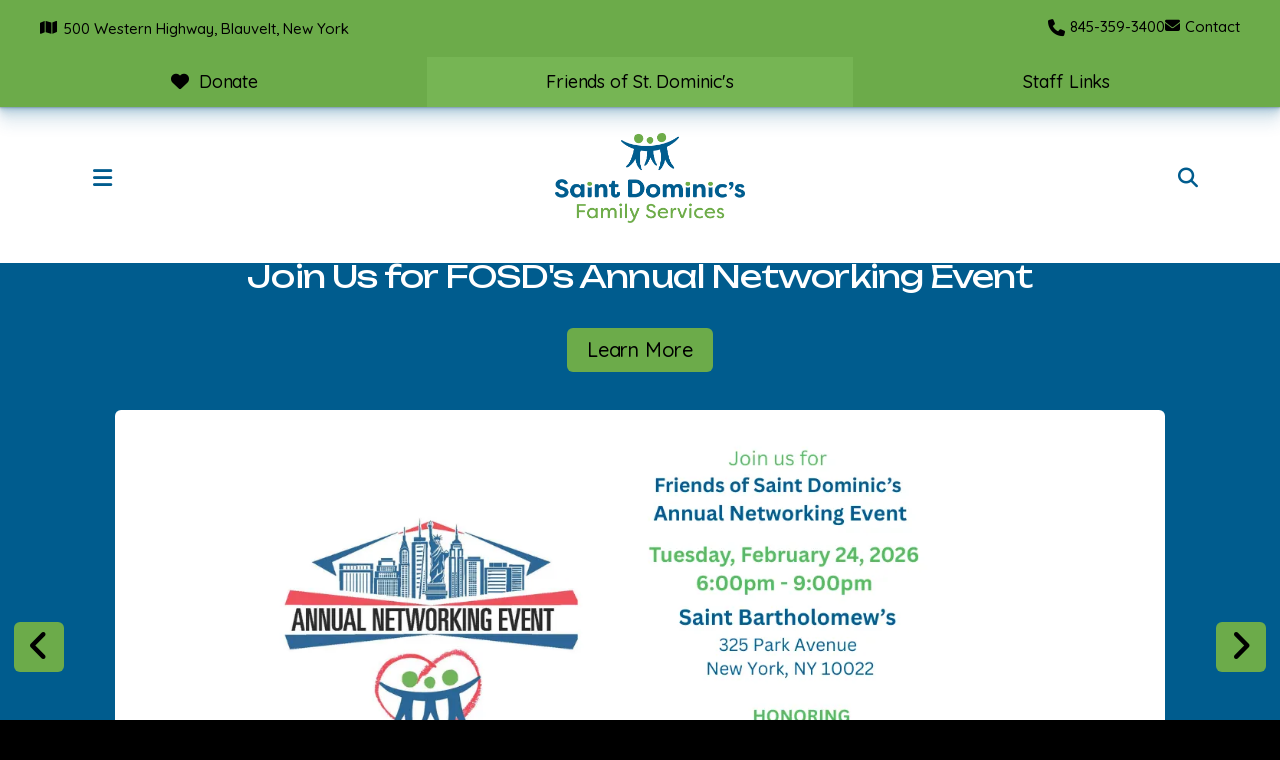

--- FILE ---
content_type: text/html; charset=UTF-8
request_url: https://sdfs.org/
body_size: 16123
content:
<!DOCTYPE html>

<!--[if lt IE 9]><html lang="en" class="no-js lt-ie10 lt-ie9"><![endif]-->
<!--[if IE 9]><html lang="en" class="no-js is-ie9 lt-ie10"><![endif]-->
<!--[if gt IE 9]><!--><html lang="en" class="no-js"><!--<![endif]-->

<head>
  <title>Home : Saint Dominic&#039;s Family Services</title>
    <link rel="shortcut icon" href="https://cdn.firespring.com/images/498b02d0-1005-4396-bd75-c63771e648ec"/>


<!-- Meta tags -->
<meta charset="utf-8">
<meta name="viewport" content="width=device-width, initial-scale=1.0">





  <meta property="og:title" content="Home : Saint Dominic&#039;s Family Services">
  <meta property="og:url" content="https://sdfs.org/">
  <meta property="og:type" content="website">
        <meta name="twitter:card" content="summary">
  <meta name="twitter:title" content="Home : Saint Dominic&#039;s Family Services">
    
  <link rel="stylesheet" href="//cdn.firespring.com/core/v2/css/stylesheet.1769028583.css">

<!-- CSS -->
      <link rel="stylesheet" href="//cdn.firespring.com/designs/np_axis/css/design-11734.1769028583.css">
  
<!-- SlickSlider Assets -->
  
<!-- jQuery -->
<script nonce="bc1aea9c3c4e7b543c6018441fd3b20bb6cb2c0fd7ae2dc711f18351d2d1c45b" type="text/javascript">
  (function (window) {
    if (window.location !== window.top.location) {
      var handler = function () {
        window.top.location = window.location;
        return false;
      };
      window.onclick = handler;
      window.onkeypress = handler;
    }
  })(this);
</script>
  <script nonce="bc1aea9c3c4e7b543c6018441fd3b20bb6cb2c0fd7ae2dc711f18351d2d1c45b" src="//cdn.firespring.com/core/v2/js/jquery.1769028583.js"></script>

<!-- Clicky Analytics -->
    <script
    nonce="bc1aea9c3c4e7b543c6018441fd3b20bb6cb2c0fd7ae2dc711f18351d2d1c45b"
    type="text/javascript"
  >
    var firespring = { log: function () { return }, goal: function () { return } }
    var firespring_site_id = Number('101468063');
    (function () {
      var s = document.createElement('script')
      s.type = 'text/javascript'
      s.async = true
      s.src = 'https://analytics.firespring.com/js';
      (document.getElementsByTagName('head')[0] || document.getElementsByTagName('body')[0]).appendChild(s)
    })()
  </script>
<!-- End Clicky Analytics --><!-- Google External Accounts -->
<script
  async
  nonce="bc1aea9c3c4e7b543c6018441fd3b20bb6cb2c0fd7ae2dc711f18351d2d1c45b"
  src="https://www.googletagmanager.com/gtag/js?id=G-SRRNNFZZD3"
></script>
<script nonce="bc1aea9c3c4e7b543c6018441fd3b20bb6cb2c0fd7ae2dc711f18351d2d1c45b">
  window.dataLayer = window.dataLayer || []

  function gtag () {dataLayer.push(arguments)}

  gtag('js', new Date())
    gtag('config', 'G-SRRNNFZZD3')
    gtag('config', 'G-3MXD5JNQ3T')
  </script>
<!-- End Google External Accounts -->

            
  

</head>

  <body class="homepage ">

  
    <a href="#main-content" class="hidden-visually skip-to-main">Skip to main content</a>

      <div class="alert-location-container container-dark" role="region" aria-label="Alert Notice and Location Info">

                    <div class="header-location-container">
          <div class="content-block location-block">
  <div id="content_1289b9fe7408cf04df54b75e0180c43f" class="locations-hours locations-hours--standard">
          <div class="location location--1" id="content_1289b9fe7408cf04df54b75e0180c43f_location_13967" itemscope itemtype="https://schema.org/Organization">
        
                  <div class="location__hours">
            <p>link</p>
          </div>
        
                  <div class="location__info grid">
                                                                                                              <div class="location__address grid-col grid-col--sm-4 grid-col--xs-6" itemprop="address" itemscope="" itemtype="https://schema.org/PostalAddress">
                                  <div class="location-address location-address--1" itemprop="streetAddress">
                    500 Western Highway
                  </div>
                                  <div class="location-address location-address--2" itemprop="streetAddress">
                    Blauvelt, New York
                  </div>
                              </div>
                                                                                                              <div class="location__phone grid-col grid-col--sm-4 grid-col--xs-6">
                                        <div class="location-phone location-phone--1">
                                                            <span class="label">Phone</span>
                                                                                        <span class="value" itemprop="telephone" content="8453593400"><a
                                            href="tel:8453593400">845-359-3400</a></span>
                                                    </div>
                              </div>
                                                                                <div class="location__links grid-col grid-col--sm-4">
                                  <div class="location-links-email">
                                                                <span class="value"><a href="https://sdfs.org/about-us/contact.html">Contact</a></span>
                                      </div>
                
                              </div>
                      </div>
              </div>
      </div>
</div>
        </div>
      
            
    </div>
  
        <!-- Set Header Class if no Primary or Portal Nav exists -->

<header class="header  container-dark" id="header" data-search-indexed="false">

    
  <div class="sticky-header-container">

                <div class="sticky-mobile-cta-container">
        <div class="mobile-cta-button-container">
          <div class="content-block donate-block">
  <div class="button-content" id="content_5c0f42642d9c72e559f8cd5c22f57317">
    <div class="button-content__content">
      <a href="https://secure.etransfer.com/eft/flexblockcode/donation1.cfm?d2org=FriendsStDominics&amp;d2tool=donate" target="_blank" rel="noopener noreferrer "  class="button button--icon button--icon-before"  itemprop="url">
              <i class="fa fa-fw fa-heart button--icon__before"></i>
            Donate
            </a>
    </div>
  </div>

    <div class="button-content" id="content_57af6e85621af9fc3c2629d176342f1c">
    <div class="button-content__content">
      <a href="https://sdfs.org/friends-of-saint-dominics.html"   class="button"  itemprop="url">
            Friends of St. Dominic&#039;s
            </a>
    </div>
  </div>

    <div class="button-content" id="content_5e2f773166e03eb30294441c362d6ab9">
    <div class="button-content__content">
      <a href="https://sdfs.org/staff-links.html"   class="button"  itemprop="url">
            Staff Links
            </a>
    </div>
  </div>
</div>
        </div>
      </div>
    
    <div class="wrap header-wrap">

            <div class="mobile-menu-toggle" tabindex="0" role="button" aria-label="Primary Navigation" aria-expanded="false">
        <i class="fa fa-bars"></i>
        <span class="sr-only">MENU</span>
      </div>

            <div class="nav-logo">
                              <div class="header-logo">
              <a href="https://sdfs.org/"><img src="https://cdn.firespring.com/images/e81ecb48-dcac-4bf3-952b-07e37a924700.png" alt="Saint Dominic&#039;s Family Services" title="logo"></a>
            </div>
                                <div class="sticky-logo">
              <a href="https://sdfs.org/"><img src="https://cdn.firespring.com/images/e81ecb48-dcac-4bf3-952b-07e37a924700.png" alt="Saint Dominic&#039;s Family Services" title="logo"></a>
            </div>
                  
                 
      </div>
      
                                                                <nav class="nav nav_primary" aria-label="Primary">

    
    <ul class="nav__list nav-ul-0 nav dropdown nav-keyboard">
      
    <li class="nav-level-0 nav__list--parent">
      <a href="https://sdfs.org/about-us/">About Us </a>

      
        <ul class="nav-ul-1">
           
    <li class="nav-level-1">
      <a href="https://sdfs.org/about-us/">Mission, Vision, Values</a>

      
    </li>


    <li class="nav-level-1">
      <a href="https://sdfs.org/about-us/history.html">History</a>

      
    </li>


    <li class="nav-level-1">
      <a href="https://sdfs.org/about-us/leadership.html">Leadership</a>

      
    </li>


    <li class="nav-level-1">
      <a href="https://sdfs.org/about-us/intake.html">Intake </a>

      
    </li>


    <li class="nav-level-1">
      <a href="https://sdfs.org/about-us/clients-rights.html">Clients Rights</a>

      
    </li>


    <li class="nav-level-1">
      <a href="https://sdfs.org/about-us/service-map.html">Service Map</a>

      
    </li>


    <li class="nav-level-1">
      <a href="https://sdfs.org/about-us/contact.html">Contact Us</a>

      
    </li>


    <li class="nav-level-1">
      <a href="https://sdfs.org/about-us/impact-report.html">Impact Report</a>

      
    </li>

        </ul>
      
    </li>


    <li class="nav-level-0 nav__list--parent">
      <a href="https://sdfs.org/programs/">Program</a>

      
        <ul class="nav-ul-1">
           
    <li class="nav-level-1 nav__list--parent">
      <a href="https://sdfs.org/programs/adult-mental-health/">Adult Mental Health</a>

      
        <ul class="nav-ul-2">
           
    <li class="nav-level-2">
      <a href="https://sdfs.org/programs/adult-mental-health/">Overview</a>

      
    </li>


    <li class="nav-level-2">
      <a href="https://sdfs.org/programs/adult-mental-health/supportive-housing.html">Supportive Housing</a>

      
    </li>


    <li class="nav-level-2">
      <a href="https://sdfs.org/programs/adult-mental-health/community-residentialprogram.html">Community Residential Program</a>

      
    </li>


    <li class="nav-level-2">
      <a href="https://sdfs.org/programs/adult-mental-health/dually-diagnosedcommunity-residences.html">Dually Diagnosed Community Residences</a>

      
    </li>


    <li class="nav-level-2">
      <a href="https://sdfs.org/programs/adult-mental-health/administrative-location-contact-and-resources.html">Administrative Location, Contact, and Resources</a>

      
    </li>


    <li class="nav-level-2">
      <a href="https://sdfs.org/programs/adult-mental-health/calendar.html">Calendar</a>

      
    </li>

        </ul>
      
    </li>


    <li class="nav-level-1 nav__list--parent">
      <a href="https://sdfs.org/programs/community-basedservices/">Community Based Services</a>

      
        <ul class="nav-ul-2">
           
    <li class="nav-level-2">
      <a href="https://sdfs.org/programs/community-basedservices/">Overview</a>

      
    </li>


    <li class="nav-level-2">
      <a href="https://sdfs.org/programs/community-basedservices/targeted-casemanagementhealthhomes-affiliate.html">Targeted Case Management/HealthHomes Affiliate</a>

      
    </li>


    <li class="nav-level-2">
      <a href="https://sdfs.org/programs/community-basedservices/childrens-waiver-programhealth-homes-affiliate.html">Children&rsquo;s Waiver Program/Health Homes Affiliate</a>

      
    </li>


    <li class="nav-level-2">
      <a href="https://sdfs.org/programs/community-basedservices/children-and-familytreatment-supportservices.html">Children and Family Treatment Support Services</a>

      
    </li>


    <li class="nav-level-2">
      <a href="https://sdfs.org/programs/community-basedservices/home-and-communitybased-services.html">Home and Community Based Services</a>

      
    </li>


    <li class="nav-level-2">
      <a href="https://sdfs.org/programs/community-basedservices/family-supportnetworkmobile-crisisresponse.html">Family Support Network</a>

      
    </li>


    <li class="nav-level-2">
      <a href="https://sdfs.org/programs/community-basedservices/family-basedtherapeutic-intervention.html">Family Based Therapeutic Intervention</a>

      
    </li>


    <li class="nav-level-2">
      <a href="https://sdfs.org/programs/community-basedservices/administrative-location-and-contacts.html">Administrative Location and Contacts</a>

      
    </li>


    <li class="nav-level-2">
      <a href="https://sdfs.org/programs/community-basedservices/calendar.html">Calendar</a>

      
    </li>

        </ul>
      
    </li>


    <li class="nav-level-1 nav__list--parent">
      <a href="https://sdfs.org/programs/developmentaldisabilities/">Developmental Disabilities</a>

      
        <ul class="nav-ul-2">
           
    <li class="nav-level-2">
      <a href="https://sdfs.org/programs/developmentaldisabilities/">Overview</a>

      
    </li>


    <li class="nav-level-2">
      <a href="https://sdfs.org/programs/developmentaldisabilities/individualizedresidential-alternatives.html">Individualized Residential Alternatives</a>

      
    </li>


    <li class="nav-level-2">
      <a href="https://sdfs.org/programs/developmentaldisabilities/community-habilitationprogram.html">Community Habilitation Program</a>

      
    </li>


    <li class="nav-level-2">
      <a href="https://sdfs.org/programs/developmentaldisabilities/group-day-habilitationprogram.html">Group Day Habilitation Program</a>

      
    </li>


    <li class="nav-level-2">
      <a href="https://sdfs.org/programs/developmentaldisabilities/location-contact-andresources.html">Location, Contact, and Resources</a>

      
    </li>


    <li class="nav-level-2">
      <a href="https://sdfs.org/programs/developmentaldisabilities/calendar.html">Calendar</a>

      
    </li>

        </ul>
      
    </li>


    <li class="nav-level-1 nav__list--parent">
      <a href="https://sdfs.org/programs/education-services/">Education Services</a>

      
        <ul class="nav-ul-2">
           
    <li class="nav-level-2">
      <a href="https://sdfs.org/programs/education-services/">Overview</a>

      
    </li>


    <li class="nav-level-2 nav__list--parent">
      <a href="https://sdfs.org/programs/education-services/st-dominics-school/">St. Dominic&#039;s School- Blauvelt, NY</a>

      
        <ul class="nav-ul-3">
           
    <li class="nav-level-3">
      <a href="https://sdfs.org/programs/education-services/st-dominics-school/">Overview</a>

      
    </li>


    <li class="nav-level-3">
      <a href="https://sdfs.org/programs/education-services/st-dominics-school/mission-statement.html">Mission Statement</a>

      
    </li>


    <li class="nav-level-3">
      <a href="https://sdfs.org/programs/education-services/st-dominics-school/educational-standard.html">Educational Standard</a>

      
    </li>


    <li class="nav-level-3">
      <a href="https://sdfs.org/programs/education-services/st-dominics-school/school-location-contact-and-resources.html">School Location, Contact, and Resources</a>

      
    </li>


    <li class="nav-level-3">
      <a href="https://sdfs.org/programs/education-services/st-dominics-school/school-closing-and-delays.html">School Closing and Delays</a>

      
    </li>


    <li class="nav-level-3">
      <a href="https://sdfs.org/programs/education-services/st-dominics-school/school-resources-and-affiliations.html">School Resources and Affiliations</a>

      
    </li>

        </ul>
      
    </li>


    <li class="nav-level-2 nav__list--parent">
      <a href="https://sdfs.org/programs/education-services/torch-preschool/">St. Dominic&#039;s TORCH Preschool and Evaluation Center- Bronx, NY </a>

      
        <ul class="nav-ul-3">
           
    <li class="nav-level-3">
      <a href="https://sdfs.org/programs/education-services/torch-preschool/">Overview</a>

      
    </li>


    <li class="nav-level-3">
      <a href="https://sdfs.org/programs/education-services/torch-preschool/mission-statement.html">Mission Statement</a>

      
    </li>


    <li class="nav-level-3">
      <a href="https://sdfs.org/programs/education-services/torch-preschool/educational-standards.html">Educational Standards</a>

      
    </li>


    <li class="nav-level-3">
      <a href="https://sdfs.org/programs/education-services/torch-preschool/school-locationcontact-and-resources.html">School Location, Contact, and Resources</a>

      
    </li>


    <li class="nav-level-3">
      <a href="https://sdfs.org/programs/education-services/torch-preschool/school-closing-and-delays.html">School Closing and Delays</a>

      
    </li>


    <li class="nav-level-3">
      <a href="https://sdfs.org/programs/education-services/torch-preschool/resource-and-affiliations.html">Resource and Affiliations</a>

      
    </li>

        </ul>
      
    </li>

        </ul>
      
    </li>


    <li class="nav-level-1 nav__list--parent">
      <a href="https://sdfs.org/programs/family-foster-careprograms/">Family Foster Care Programs</a>

      
        <ul class="nav-ul-2">
           
    <li class="nav-level-2">
      <a href="https://sdfs.org/programs/family-foster-careprograms/">Overview</a>

      
    </li>


    <li class="nav-level-2">
      <a href="https://sdfs.org/programs/family-foster-careprograms/treatment-family-fostercare-program.html">Treatment Family Foster Care Program</a>

      
    </li>


    <li class="nav-level-2">
      <a href="https://sdfs.org/programs/family-foster-careprograms/adoption-program.html">Adoption Program</a>

      
    </li>


    <li class="nav-level-2">
      <a href="https://sdfs.org/programs/family-foster-careprograms/become-a-foster-parent.html">Become a Foster Parent</a>

      
    </li>


    <li class="nav-level-2">
      <a href="https://sdfs.org/programs/family-foster-careprograms/foster-parent-inquiry-form.html">Foster Parent Inquiry Form</a>

      
    </li>


    <li class="nav-level-2">
      <a href="https://sdfs.org/programs/family-foster-careprograms/program-location-contacts-and-resources.html">Program, Location, Contacts, and Resources</a>

      
    </li>


    <li class="nav-level-2">
      <a href="https://sdfs.org/programs/family-foster-careprograms/calendar.html">Calendar</a>

      
    </li>

        </ul>
      
    </li>


    <li class="nav-level-1">
      <a href="https://sdfs.org/programs/important-links.html">Important Links</a>

      
    </li>

        </ul>
      
    </li>


    <li class="nav-level-0 nav__list--parent">
      <a href="https://sdfs.org/take-action/">Take Action</a>

      
        <ul class="nav-ul-1">
           
    <li class="nav-level-1">
      <a href="https://sdfs.org/take-action/">Donate</a>

      
    </li>


    <li class="nav-level-1">
      <a href="https://sdfs.org/take-action/volunteer.html">Volunteer</a>

      
    </li>


    <li class="nav-level-1">
      <a href="https://sdfs.org/take-action/get-connected.html">Alumni Association</a>

      
    </li>

        </ul>
      
    </li>


    <li class="nav-level-0 nav__list--parent">
      <a href="https://sdfs.org/careers/">Careers</a>

      
        <ul class="nav-ul-1">
           
    <li class="nav-level-1">
      <a href="https://sdfs.org/careers/">Join Our Team</a>

      
    </li>


    <li class="nav-level-1">
      <a href="https://sdfs.org/careers/internships.html">Internships</a>

      
    </li>

        </ul>
      
    </li>


    <li class="nav-level-0 nav__list--parent">
      <a href="https://sdfs.org/events/">Events</a>

      
        <ul class="nav-ul-1">
           
    <li class="nav-level-1">
      <a href="https://sdfs.org/events/">News and Events</a>

      
    </li>


    <li class="nav-level-1">
      <a href="https://sdfs.org/events/event-calendar.html">Event Calendar</a>

      
    </li>


    <li class="nav-level-1">
      <a href="https://sdfs.org/events/photo-gallery.html">Photo Gallery</a>

      
    </li>

        </ul>
      
    </li>

    </ul>

    
  </nav>


              
            <div class="header-right">

                          <div class="cta-button-container">
            <div class="content-block donate-block">
  <div class="button-content" id="content_5c0f42642d9c72e559f8cd5c22f57317">
    <div class="button-content__content">
      <a href="https://secure.etransfer.com/eft/flexblockcode/donation1.cfm?d2org=FriendsStDominics&amp;d2tool=donate" target="_blank" rel="noopener noreferrer "  class="button button--icon button--icon-before"  itemprop="url">
              <i class="fa fa-fw fa-heart button--icon__before"></i>
            Donate
            </a>
    </div>
  </div>

    <div class="button-content" id="content_57af6e85621af9fc3c2629d176342f1c">
    <div class="button-content__content">
      <a href="https://sdfs.org/friends-of-saint-dominics.html"   class="button"  itemprop="url">
            Friends of St. Dominic&#039;s
            </a>
    </div>
  </div>

    <div class="button-content" id="content_5e2f773166e03eb30294441c362d6ab9">
    <div class="button-content__content">
      <a href="https://sdfs.org/staff-links.html"   class="button"  itemprop="url">
            Staff Links
            </a>
    </div>
  </div>
</div>
          </div>
        
                          <div class="search-toggle" tabindex="0" role="button" aria-label="Search Site" aria-expanded="false">
            <i class="fa fa-search"></i>
          </div>
          <div class="search-container-overlay">
            <div class="content-block search-block">
  <div class="search-form search-form--9043f8441ae154d8cf122ebb42bb8069" role="search">

  <form class="form--inline form--inline--no-button" novalidate>
    <div class="form-row">
      <div class="form-row__controls">
        <input aria-label="Search our site" type="search" id="search-form__input--9043f8441ae154d8cf122ebb42bb8069" autocomplete="off">
      </div>
    </div>
  </form>

  <div id="search-form__results--9043f8441ae154d8cf122ebb42bb8069" class="search-form__results"></div>
    <script nonce="bc1aea9c3c4e7b543c6018441fd3b20bb6cb2c0fd7ae2dc711f18351d2d1c45b" type="text/javascript">
      var ss360Config = window.ss360Config || []
      var config = {
        style: {
          themeColor: '#333333',
          accentColor: "#000000",
          loaderType: 'circle'
        },
        searchBox: {
          selector: "#search-form__input--9043f8441ae154d8cf122ebb42bb8069"
        },
        tracking: {
          providers: []
        },
        siteId: "sdfs.org",
        showErrors: false
      }
      if (!window.ss360Config[0]) {
        var stScript = document.createElement('script')
        stScript.type = 'text/javascript'
        stScript.async = true
        stScript.src = 'https://cdn.sitesearch360.com/v13/sitesearch360-v13.min.js'
        var entry = document.getElementsByTagName('script')[0]
        entry.parentNode.insertBefore(stScript, entry)
      }
      ss360Config.push(config)
    </script>
</div>
</div>
          </div>
        
      </div><!-- END .header-right -->
    </div><!-- END .header-wrap -->
  </div><!-- END .sticky-header-container -->
</header>
  
    
        <section class="slider-container container-dark" role="region" aria-label="slider">
      <div class="wrap">
        
<div id="content_c92bca212903cd9e910f4c9f0325107c"  class="image-slideshow slider slider--no-carousel js-slider js-slider--no-carousel"
     aria-labelledby="content_c92bca212903cd9e910f4c9f0325107c-title"
     role="figure"><div class="image-slideshow__title"
       id="content_c92bca212903cd9e910f4c9f0325107c-title">
      Featured Slideshow
    </div><div class="image-slideshow__contents slider__contents js-slider__contents"><ul
                  data-fireslider-delay="5000"
            data-fireslider-speed="500"
            data-fireslider-effect="slideInOut"
              ><li  class="image-slideshow-item slide slide--1"
              id="content_c92bca212903cd9e910f4c9f0325107c_item_159903"><div class="image-slideshow-item-image slide__image"><img src="https://cdn.firespring.com/images/a30ce15e-29d8-42ef-82ef-08ebe6230c5e.png"
                           alt=""></div><a href="https://e.givesmart.com/events/Lbs/" target="_blank" rel="noopener noreferrer "  class="image-slideshow-item-overlay slide__overlay"  itemprop="url"><div class="image-slideshow-item-details slide-text"><div class="image-slideshow-item-title slide-text__title">
                    Join Us for FOSD's Annual Networking Event
                  </div><div class="image-slideshow-item-action slide-text__action">
                    Learn More
                  </div></div></a></li><li  class="image-slideshow-item slide slide--2"
              id="content_c92bca212903cd9e910f4c9f0325107c_item_116812"><div class="image-slideshow-item-image slide__image"><img loading="lazy" src="https://cdn.firespring.com/images/8746e557-a091-48e0-85e9-8fc638d00ab2.gif"
                           alt="Evergreen Forest"></div><a href="https://sdfs.org/programs/overview.html"   class="image-slideshow-item-overlay slide__overlay"  itemprop="url"><div class="image-slideshow-item-details slide-text"><div class="image-slideshow-item-title slide-text__title">
                    Empowering People, Preserving Families, Inspiring Hope Since 1878
                  </div><div class="image-slideshow-item-action slide-text__action">
                    View Our Programs
                  </div></div></a></li><li  class="image-slideshow-item slide slide--3"
              id="content_c92bca212903cd9e910f4c9f0325107c_item_124618"><div class="image-slideshow-item-image slide__image"><img loading="lazy" src="https://cdn.firespring.com/images/cf567c34-68cc-4160-882a-0f0deedd2283.jpg"
                           alt="Group of people smiling."></div><a href="https://sdfs.org/careers/available-jobs.html"   class="image-slideshow-item-overlay slide__overlay"  itemprop="url"><div class="image-slideshow-item-details slide-text"><div class="image-slideshow-item-title slide-text__title">
                    We Are Hiring!
                  </div><div class="image-slideshow-item-action slide-text__action">
                    Join our team!
                  </div></div></a></li><li  class="image-slideshow-item slide slide--4"
              id="content_c92bca212903cd9e910f4c9f0325107c_item_124617"><div class="image-slideshow-item-image slide__image"><img loading="lazy" src="https://cdn.firespring.com/images/0e8c3e8f-fb70-4296-8426-c08d0352f299.jpg"
                           alt="Mother, Father and child smiling."></div><a href="https://sdfs.org/programs/family-foster-careprograms/overview.html"   class="image-slideshow-item-overlay slide__overlay"  itemprop="url"><div class="image-slideshow-item-details slide-text"><div class="image-slideshow-item-title slide-text__title">
                    Become a Foster Parent!
                  </div><div class="image-slideshow-item-action slide-text__action">
                    Learn more
                  </div></div></a></li><li  class="image-slideshow-item slide slide--5"
              id="content_c92bca212903cd9e910f4c9f0325107c_item_116810"><div class="image-slideshow-item-image slide__image"><img loading="lazy" src="https://cdn.firespring.com/images/fbf1f7b1-1a2d-4cdf-8c77-2220526550ab.jpg"
                           alt="Coastal Road"></div><a href="https://sdfs.org/take-action/donate-copy-copy.html"   class="image-slideshow-item-overlay slide__overlay"  itemprop="url"><div class="image-slideshow-item-details slide-text"><div class="image-slideshow-item-title slide-text__title">
                    Give a little to make a big impact.
                  </div><div class="image-slideshow-item-action slide-text__action">
                    Donate Now
                  </div></div></a></li></ul></div><div class="image-slideshow__controls slider__controls"><div class="image-slideshow-controls-nav slider-controls-nav"><a class="image-slideshow-nav image-slideshow-nav--prev slider-nav slider-nav--prev"
               href=""
               title="Go to Previous Slide"><span class="hidden-visually">Go to Previous Slide</span></a><a class="image-slideshow-nav image-slideshow-nav--next slider-nav slider-nav--next"
               href=""
               title="Go to Next Slide"><span class="hidden-visually">Go to Next Slide</span></a></div><div id="content_c92bca212903cd9e910f4c9f0325107c_pager" class="image-slideshow-pager slider-controls-pager"></div></div></div><script nonce="bc1aea9c3c4e7b543c6018441fd3b20bb6cb2c0fd7ae2dc711f18351d2d1c45b" type="text/javascript">
	$(document).ready(function () {
		/**
         * The following test is to determine if the element already has a slideshow
         * If the element already has a slideshow set up from the design.js
         * don't reinitialize it.
		 */
      if ($('#content_c92bca212903cd9e910f4c9f0325107c').find('.js-slider__contents > ul li.slide--active').length < 1) {
	      $('#content_c92bca212903cd9e910f4c9f0325107c').fdpImageSlideshow({
		      type: 3,
		      delay: 5000,
		      speed: 500,
		      effect: "slideInOut",
		      autoplay: "1",
		      showNavigation: "1",
		      showProgress: "1"
	      });
      }
	});
  </script>
        <div class="clearfix"></div>
      </div>
    </section><!-- END .slider-container -->
  
  <main id="main-content">
      
        
              <div class="featured-container" data-search-indexed="true">
        <div class="wrap">
          <div class="featured-content">
            <h2><center>Our Programs</center></h2><div id="content_300883e4554c7a1f0aa9d3f561a0685f"
    class="image-gallery"
   aria-labelledby="content_300883e4554c7a1f0aa9d3f561a0685f-title"
   role="figure"
   data-count="6">
  <div class="image-gallery__title"
     id="content_300883e4554c7a1f0aa9d3f561a0685f-title">
    Programs
  </div>

      
            <ul  class="grid grid--block grid--block-xs-2 grid--block-sm-3">
  </ul>
</div>
<script nonce="bc1aea9c3c4e7b543c6018441fd3b20bb6cb2c0fd7ae2dc711f18351d2d1c45b" type="text/javascript">
  $(document).ready(function () {
    $('#content_300883e4554c7a1f0aa9d3f561a0685f').fdpImageGallery({"ajaxUrl":"\/ajax\/content_image_gallery_items?token=%252Fe9WgLtJxoZDK4m0gM73GwVRqOI89HzB7cpxWo7AJdN57ylh%252B%[base64]%253D%253D","columns":3,"displayItemTitle":true,"displayItemCaption":true,"displayItemAction":true,"displayLightbox":false,"lightboxDisplayItemTitle":true,"lightboxDisplayItemCaption":true,"lightboxDisplayItemAction":true,"maxWidth":1175,"itemsPerPage":12,"galleryBorderWidth":0,"galleryBorderWidthPixels":0,"galleryBorderColor":"","galleryBackgroundColor":"","galleryCellAlignmentId":0,"galleryCellValignmentId":0,"galleryCellPadding":0,"galleryCellPaddingPixels":0,"displayDisplaySettings":false});
  });
</script>
            <div class="clearfix"></div>
          </div>
        </div>
      </div>
    
        
        
              <div class="callout-container" data-search-indexed="true">
        <div class="wrap site-preview-no-animate">
          <div class="callout-content">
                <div id="content_8b8e0b4c7b3c3b3aa8315e879fbcbd9a"  class="image" style="max-width: 3456px;">
    
    <img
        loading="lazy"
        width="3456"
        height="3456"
        alt=""
        src="https://cdn.firespring.com/images/3136203f-2c49-4dec-9f67-2fe405ca4377.jpg"
        srcset="https://cdn.firespring.com/images/b4f3e8ec-f974-45ab-8e81-b623891eb290.jpg 600w, https://cdn.firespring.com/images/01c524e7-b7c1-476a-b610-7c10c3c1efde.jpg 1200w, https://cdn.firespring.com/images/db99df05-b921-4cc9-ad1b-f2df8dc45d94.jpg 1600w, https://cdn.firespring.com/images/3136203f-2c49-4dec-9f67-2fe405ca4377.jpg 3456w"
        itemprop="image"
                    >
    

          </div>
<h2>Connecting You with Our Services</h2><p>Saint Dominic&#39;s Family Services has a centralized Intake Department. Its mission is to ensure that all persons seeking services are referred to the most appropriate and least restrictive level of care within the agency. In addition, the Intake Department monitors length of stay, discharges, and ensures that entitlement and eligibility meet regulatory mandates and program guidelines.</p>
    <div class="button-content " id="content_3cfcc4598caa2d471d0f6b20409b27fd">
    <div class="button-content__content">
      <a href="https://sdfs.org/about-us/intake.html"   class="button"  itemprop="url">
            Learn How
            </a>
    </div>
  </div>

            <div class="clearfix"></div>
          </div>
        </div>
      </div>
    
        
              <div class="tertiary-container" data-search-indexed="true">
        <div class="wrap">
          <div class="tertiary-content site-preview-no-animate">
                <div id="content_d746f6d6d6fd620552055ee8e80a3b25"  class="image" style="max-width: 300px;">
    
    <img
        loading="lazy"
        width="300"
        height="300"
        alt=""
        src="https://cdn.firespring.com/images/2a10d69c-23ac-4bf9-ba52-3724f43f2170.jpg"
        srcset="https://cdn.firespring.com/images/2a10d69c-23ac-4bf9-ba52-3724f43f2170.jpg 300w"
        itemprop="image"
                    >
    

          </div>
<h2>Impact in the Community</h2><p>The individuals we serve are an integral and active part of our community. They are productive, active, and essential. By helping them reach their fullest potential, they are able to give back to the community they live in.</p>
    <div class="button-content " id="content_3139dca6322e1875e1f878958f9eef92">
    <div class="button-content__content">
      <a href="https://sdfs.org/careers/available-jobs.html"   class="button"  itemprop="url">
            Join our team!
            </a>
    </div>
  </div>

            <div class="clearfix"></div>
          </div>
        </div>
      </div>
    
              <div class="news-container" data-search-indexed="false">
        <div class="wrap">
          <h4>News</h4>
  <div class="news-articles news-articles--list" id="content_44aa50d817292683eb6a76229a235ce3">

                  <div class="news-article" id="content_44aa50d817292683eb6a76229a235ce3_article_18584995">

                      <div id="content_44aa50d817292683eb6a76229a235ce3_article_18584995-thumbnail"  class="news-article-image image">
    <a href="https://sdfs.org/events/news-and-events.html/article/2025/10/01/honoring-our-child-welfare-team-celebrating-dedication-and-compassion"     itemprop="url">
    <img
        loading="lazy"
        width="340"
        height="560"
        alt="Honoring Our Child Welfare Team: Celebrating Dedication and Compassion"
        src="https://cdn.firespring.com/images/653174f1-a80f-447a-b15a-0bddc162a8f9.png"
        srcset="https://cdn.firespring.com/images/653174f1-a80f-447a-b15a-0bddc162a8f9.png 340w"
        itemprop="image"
                    >
    </a>

          </div>
          
          <div class="news-article-details">
            <div class="news-article-header">
                              <div class="news-article-meta news-article-meta--date">
                  <span class="date-month">October</span><span class="separator"> </span><span class="date-day">1</span><span class="separator">, </span><span class="date-year">2025</span>
                </div>
              
                              <div class="news-article-title">
                  <h5>
                    <a href="https://sdfs.org/events/news-and-events.html/article/2025/10/01/honoring-our-child-welfare-team-celebrating-dedication-and-compassion"     itemprop="url">
                    Honoring Our Child Welfare Team: Celebrating Dedication and Compassion
                    </a>
                  </h5>
                </div>
              
                          </div>

                      </div>
        </div>
              <div class="news-article" id="content_44aa50d817292683eb6a76229a235ce3_article_18584994">

                      <div id="content_44aa50d817292683eb6a76229a235ce3_article_18584994-thumbnail"  class="news-article-image image">
    <a href="https://sdfs.org/events/news-and-events.html/article/2025/09/29/flip-circus-delights-our-program-participants"     itemprop="url">
    <img
        loading="lazy"
        width="340"
        height="560"
        alt="Flip Circus Delights Our Program Participants"
        src="https://cdn.firespring.com/images/46af3887-0ffc-4d53-876a-dc29a086d9b3.png"
        srcset="https://cdn.firespring.com/images/46af3887-0ffc-4d53-876a-dc29a086d9b3.png 340w"
        itemprop="image"
                    >
    </a>

          </div>
          
          <div class="news-article-details">
            <div class="news-article-header">
                              <div class="news-article-meta news-article-meta--date">
                  <span class="date-month">September</span><span class="separator"> </span><span class="date-day">29</span><span class="separator">, </span><span class="date-year">2025</span>
                </div>
              
                              <div class="news-article-title">
                  <h5>
                    <a href="https://sdfs.org/events/news-and-events.html/article/2025/09/29/flip-circus-delights-our-program-participants"     itemprop="url">
                    Flip Circus Delights Our Program Participants
                    </a>
                  </h5>
                </div>
              
                          </div>

                      </div>
        </div>
              <div class="news-article" id="content_44aa50d817292683eb6a76229a235ce3_article_18584993">

                      <div id="content_44aa50d817292683eb6a76229a235ce3_article_18584993-thumbnail"  class="news-article-image image">
    <a href="https://sdfs.org/events/news-and-events.html/article/2025/09/27/adult-mental-health-program-attends-hbcu-ny-football-game"     itemprop="url">
    <img
        loading="lazy"
        width="340"
        height="560"
        alt="Adult Mental Health Program Attends HBCU NY Football Game"
        src="https://cdn.firespring.com/images/0be5bc4f-9727-48ff-911f-0ee335544e98.png"
        srcset="https://cdn.firespring.com/images/0be5bc4f-9727-48ff-911f-0ee335544e98.png 340w"
        itemprop="image"
                    >
    </a>

          </div>
          
          <div class="news-article-details">
            <div class="news-article-header">
                              <div class="news-article-meta news-article-meta--date">
                  <span class="date-month">September</span><span class="separator"> </span><span class="date-day">27</span><span class="separator">, </span><span class="date-year">2025</span>
                </div>
              
                              <div class="news-article-title">
                  <h5>
                    <a href="https://sdfs.org/events/news-and-events.html/article/2025/09/27/adult-mental-health-program-attends-hbcu-ny-football-game"     itemprop="url">
                    Adult Mental Health Program Attends HBCU NY Football Game
                    </a>
                  </h5>
                </div>
              
                          </div>

                      </div>
        </div>
          
          <div class="news-articles-archive">
        <a href="https://sdfs.org/events/news-and-events.html"     itemprop="url">
        View More
        </a>
      </div>
    
  </div>

          <div class="clearfix"></div>
        </div>
      </div>
    
        
        
  </main>


        <footer class="footer container-dark">

  
  <div class="footer-main">
  
    <div class="footer-row-1 footer-row wrap">

                                <div class="footer-about-container">
            <div class="content-block footer-about-block">
  <p>Saint Dominic’s Family Services has locations throughout Rockland County, Orange County and the Bronx.</p>
    <div class="button-content" id="content_2a89ece9a94f61cb305ade4518aef861">
    <div class="button-content__content">
      <a href="https://sdfs.org/about-us/service-map.html"   class="button"  itemprop="url">
            Find Us!
            </a>
    </div>
  </div>
<p><strong>Friends of Saint Dominic’s</strong>&nbsp;is a 501(c)(3) affiliated fundraising organization for Saint Dominic’s Family Services.</p>
    <div class="button-content" id="content_fb29cecc27a48c8da2d274df04ca48da">
    <div class="button-content__content">
      <a href="https://sdfs.org/friends-of-saint-dominics.html"   class="button"  itemprop="url">
            Learn More
            </a>
    </div>
  </div>
</div>
          </div>
        
                          <div class="footer-links-container">
            <div class="content-block footer-links-block">
  <h5>Explore</h5>

        <div class="collection collection--list" id="content_68642237fbea9cfc632dcb78efe4bcd4">

    

    <ul class="collection__items">

        
                        <li class="collection-item" id="content_68642237fbea9cfc632dcb78efe4bcd4_item_14815570">
                                    <div class="collection-item__content">

          
                      <div class="collection-item-label"><a href="https://sdfs.org/about-us/mission-vision-values.html"     itemprop="url">Who We Are</a></div>
          
          
        </div>
              </li>
                            <li class="collection-item" id="content_68642237fbea9cfc632dcb78efe4bcd4_item_14815571">
                                    <div class="collection-item__content">

          
                      <div class="collection-item-label"><a href="https://sdfs.org/programs/education-services/torch-preschool/mission-statement.html"     itemprop="url">What We Do</a></div>
          
          
        </div>
              </li>
                            <li class="collection-item" id="content_68642237fbea9cfc632dcb78efe4bcd4_item_14815572">
                                    <div class="collection-item__content">

          
                      <div class="collection-item-label"><a href="https://sdfs.org/take-action/donate-copy-copy.html"     itemprop="url">How to Help</a></div>
          
          
        </div>
              </li>
                            <li class="collection-item" id="content_68642237fbea9cfc632dcb78efe4bcd4_item_14815573">
                                    <div class="collection-item__content">

          
                      <div class="collection-item-label"><a href="https://sdfs.org/events/event-calendar.html"     itemprop="url">News &amp; Events</a></div>
          
          
        </div>
              </li>
                            <li class="collection-item" id="content_68642237fbea9cfc632dcb78efe4bcd4_item_14815574">
                                    <div class="collection-item__content">

          
                      <div class="collection-item-label"><a href="https://sdfs.org/portal/login.html"     itemprop="url">Log In</a></div>
          
          
        </div>
              </li>
      
    </ul>

    </div>
</div>
          </div>
                  </div>

        
          <div class="footer-row-2 footer-row wrap">
                <div class="content-block social-media-block">
  <div class="collection collection--list" id="content_3b97de052712769d71307aa1b292d0ab">

    

    <ul class="collection__items">

        
                                      <li class="collection-item collection-item--has-image" id="content_3b97de052712769d71307aa1b292d0ab_item_14815558">
                                    <div class="collection-item__content clearfix">

                      <div id="content_63f955b4fa896e4d45813b3ad5cd908e_image_item_14815558"  class="collection-item-image image" style="max-width: 25px;">
    <a href="https://www.facebook.com/StDominicsFamilyServices" target="_blank" rel="noopener noreferrer "    itemprop="url">
    <img
        loading="lazy"
        width="25"
        height="48"
        alt="Facebook"
        src="https://cdn.firespring.com/images/0a59f938-34c0-4875-9625-2f27693139f0.png"
        srcset="https://cdn.firespring.com/images/0a59f938-34c0-4875-9625-2f27693139f0.png 25w"
        itemprop="image"
                    >
    </a>

          </div>
          
          
          
        </div>
              </li>
                                          <li class="collection-item collection-item--has-image" id="content_3b97de052712769d71307aa1b292d0ab_item_14815559">
                                    <div class="collection-item__content clearfix">

                      <div id="content_63f955b4fa896e4d45813b3ad5cd908e_image_item_14815559"  class="collection-item-image image" style="max-width: 42px;">
    <a href="https://www.linkedin.com/company/saint-dominics-family-services/" target="_blank" rel="noopener noreferrer "    itemprop="url">
    <img
        loading="lazy"
        width="42"
        height="42"
        alt="LinkedIn"
        src="https://cdn.firespring.com/images/b6651f49-ca85-4bb6-bad5-e82b174a4d7f.png"
        srcset="https://cdn.firespring.com/images/b6651f49-ca85-4bb6-bad5-e82b174a4d7f.png 42w"
        itemprop="image"
                    >
    </a>

          </div>
          
          
          
        </div>
              </li>
                                          <li class="collection-item collection-item--has-image" id="content_3b97de052712769d71307aa1b292d0ab_item_14815560">
                                    <div class="collection-item__content clearfix">

                      <div id="content_63f955b4fa896e4d45813b3ad5cd908e_image_item_14815560"  class="collection-item-image image" style="max-width: 48px;">
    <a href="https://x.com/sdfs_ny" target="_blank" rel="noopener noreferrer "    itemprop="url">
    <img
        loading="lazy"
        width="48"
        height="40"
        alt="Twitter"
        src="https://cdn.firespring.com/images/da7960b5-4e9b-4ffc-9c34-5484a33f0191.png"
        srcset="https://cdn.firespring.com/images/da7960b5-4e9b-4ffc-9c34-5484a33f0191.png 48w"
        itemprop="image"
                    >
    </a>

          </div>
          
          
          
        </div>
              </li>
                                          <li class="collection-item collection-item--has-image" id="content_3b97de052712769d71307aa1b292d0ab_item_14815561">
                                    <div class="collection-item__content clearfix">

                      <div id="content_63f955b4fa896e4d45813b3ad5cd908e_image_item_14815561"  class="collection-item-image image" style="max-width: 52px;">
    <a href="https://www.youtube.com/channel/UCTUPfrJ-dtvAT4wGFskYYXg" target="_blank" rel="noopener noreferrer "    itemprop="url">
    <img
        loading="lazy"
        width="52"
        height="36"
        alt="YouTube"
        src="https://cdn.firespring.com/images/72ec852c-fc80-4b2f-9126-2f758101acfd.png"
        srcset="https://cdn.firespring.com/images/72ec852c-fc80-4b2f-9126-2f758101acfd.png 52w"
        itemprop="image"
                    >
    </a>

          </div>
          
          
          
        </div>
              </li>
                                          <li class="collection-item collection-item--has-image" id="content_3b97de052712769d71307aa1b292d0ab_item_14815562">
                                    <div class="collection-item__content clearfix">

                      <div id="content_63f955b4fa896e4d45813b3ad5cd908e_image_item_14815562"  class="collection-item-image image" style="max-width: 43px;">
    <a href="https://www.instagram.com/sdfs_ny/" target="_blank" rel="noopener noreferrer "    itemprop="url">
    <img
        loading="lazy"
        width="43"
        height="43"
        alt="Instagram"
        src="https://cdn.firespring.com/images/373f63b5-8cbe-4de2-8c76-530d0436bd5a.png"
        srcset="https://cdn.firespring.com/images/373f63b5-8cbe-4de2-8c76-530d0436bd5a.png 43w"
        itemprop="image"
                    >
    </a>

          </div>
          
          
          
        </div>
              </li>
                                          <li class="collection-item collection-item--has-image" id="content_3b97de052712769d71307aa1b292d0ab_item_14815563">
                                    <div class="collection-item__content clearfix">

                      <div id="content_63f955b4fa896e4d45813b3ad5cd908e_image_item_14815563"  class="collection-item-image image" style="max-width: 220px;">
    <a href="https://www.tiktok.com/@sdfsny" target="_blank" rel="noopener noreferrer "    itemprop="url">
    <img
        loading="lazy"
        width="220"
        height="234"
        alt="TikTok"
        src="https://cdn.firespring.com/images/6b7bfd9a-26cd-43aa-835a-02aea71f6a94.png"
        srcset="https://cdn.firespring.com/images/6b7bfd9a-26cd-43aa-835a-02aea71f6a94.png 220w"
        itemprop="image"
                    >
    </a>

          </div>
          
          
          
        </div>
              </li>
      
    </ul>

    </div>
</div>
      </div>
    
    <div class="footer-row-3 footer-row wrap">
      <div class="copy-container">
        &copy;
        2026
        Saint Dominic&#039;s Family Services
      </div><!-- END .copy-container -->

      <div class="policy-container">
              <div class="policy-links">
              <!-- BEGIN privacy policy -->
        <div class="policy-link policy-link--privacy">

          <a href="#privacy-policy" class="lightbox lightbox--inline js-lightbox--inline">Privacy Policy</a>

          <div id="privacy-policy" class="inline-popup inline-popup--medium mfp-hide">

            <div class="policy-title">
              <h2>Privacy Policy</h2>
            </div>

            <div class="policy-content">
              <ol>

<li><strong>What Information Do We Collect?</strong>
When you visit our website you may provide us with two types of information: personal information you knowingly choose to disclose that is collected on an individual basis and website use information collected on an aggregate basis as you and others browse our website.</li>

<li><strong>Personal Information You Choose to Provide</strong>
We may request that you voluntarily supply us with personal information, including your email address, postal address, home or work telephone number and other personal information for such purposes as correspondence, placing an order, requesting an estimate, or participating in online surveys.
If you choose to correspond with us through email, we may retain the content of your email messages together with your email address and our responses. We provide the same protections for these electronic communications that we employ in the maintenance of information received by mail and telephone.</li>

<li><strong>Website Use Information</strong>
Similar to other websites, our site may utilize a standard technology called "cookies" (see explanation below, "What Are Cookies?") and web server logs to collect information about how our website is used. Information gathered through cookies and server logs may include the date and time of visits, the pages viewed, time spent at our website, and the sites visited just before and just after ours. This information is collected on an aggregate basis. None of this information is associated with you as an individual.</li>

<li><strong>How Do We Use the Information That You Provide to Us?</strong>
Broadly speaking, we use personal information for purposes of administering our business activities, providing service and support and making available other products and services to our customers and prospective customers. Occasionally, we may also use the information we collect to notify you about important changes to our website, new services and special offers we think you will find valuable. The lists used to send you product and service offers are developed and managed under our traditional standards designed to safeguard the security and privacy of all personal information provided by our users. You may at any time to notify us of your desire not to receive these offers.</li>

<li><strong>What Are Cookies?</strong>
Cookies are a feature of web browser software that allows web servers to recognize the computer used to access a website. Cookies are small pieces of data that are stored by a user's web browser on the user's hard drive. Cookies can remember what information a user accesses on one web page to simplify subsequent interactions with that website by the same user or to use the information to streamline the user's transactions on related web pages. This makes it easier for a user to move from web page to web page and to complete commercial transactions over the Internet. Cookies should make your online experience easier and more personalized.</li>

<li><strong>How Do We Use Information Collected From Cookies?</strong>
We use website browser software tools such as cookies and web server logs to gather information about our website users' browsing activities, in order to constantly improve our website and better serve our users. This information assists us to design and arrange our web pages in the most user-friendly manner and to continually improve our website to better meet the needs of our users and prospective users.
Cookies help us collect important business and technical statistics. The information in the cookies lets us trace the paths followed by users to our website as they move from one page to another. Web server logs allow us to count how many people visit our website and evaluate our website's visitor capacity. We do not use these technologies to capture your individual email address or any personally identifying information about you.</li>

<li><strong>Notice of New Services and Changes</strong>
Occasionally, we may use the information we collect to notify you about important changes to our website, new services and special offers we think you will find valuable. As a user of our website, you will be given the opportunity to notify us of your desire not to receive these offers by clicking on a response box when you receive such an offer or by sending us an email request.</li>

<li><strong>How Do We Secure Information Transmissions?</strong>
When you send confidential personal information to us on our website, a secure server software which we have licensed encrypts all information you input before it is sent to us. The information is scrambled en route and decoded once it reaches our website.
Other email that you may send to us may not be secure unless we advise you that security measures will be in place prior to your transmitting the information. For that reason, we ask that you do not send confidential information such as Social Security, credit card, or account numbers to us through an unsecured email.</li>

<li><strong>How Do We Protect Your Information?</strong>
Information Security -- We utilize encryption/security software to safeguard the confidentiality of personal information we collect from unauthorized access or disclosure and accidental loss, alteration or destruction.
Evaluation of Information Protection Practices -- Periodically, our operations and business practices are reviewed for compliance with organization policies and procedures governing the security, confidentiality and quality of our information.
Employee Access, Training and Expectations -- Our organization values, ethical standards, policies and practices are committed to the protection of user information. In general, our business practices limit employee access to confidential information, and limit the use and disclosure of such information to authorized persons, processes and transactions.</li>

<li><strong>How Can You Access and Correct Your Information?</strong>
You may request access to all your personally identifiable information that we collect online and maintain in our database by emailing us using the contact form provided to you within the site structure of our website.</li>

<li><strong>Do We Disclose Information to Outside Parties?</strong>
We may provide aggregate information about our customers, sales, website traffic patterns and related website information to our affiliates or reputable third parties, but this information will not include personally identifying data, except as otherwise provided in this privacy policy.</li>

<li><strong>What About Legally Compelled Disclosure of Information?</strong>
We may disclose information when legally compelled to do so, in other words, when we, in good faith, believe that the law requires it or for the protection of our legal rights.</li>

<li><strong>Permission to Use of Materials</strong>
The right to download and store or output the materials in our website is granted for the user's personal use only, and materials may not be reproduced in any edited form. Any other reproduction, transmission, performance, display or editing of these materials by any means mechanical or electronic without our express written permission is strictly prohibited. Users wishing to obtain permission to reprint or reproduce any materials appearing on this site may contact us directly.</li>

</ol>
            </div>

          </div>

        </div>
        <!-- END privacy policy -->
      
              <!-- BEGIN terms & conditions -->
        <div class="policy-link policy-link--terms-conditions">

          <a href="#terms-conditions" class="lightbox lightbox--inline js-lightbox--inline">Terms &amp; Conditions</a>

          <div id="terms-conditions" class="inline-popup inline-popup--medium mfp-hide">

            <div class="policy-title">

              <h2>Terms &amp; Conditions</h2>

            </div>

            <div class="policy-content">
              <h2>Donation Refund Policy</h2>

We are grateful for your donation and support of our organization. If you have made an error in making your donation or change your mind about contributing to our organization please contact us.  Refunds are returned using the original method of payment. If you made your donation by credit card, your refund will be credited to that same credit card.

<h2>Automated Recurring Donation Cancellation</h2>

Ongoing support is important to enabling projects to continue their work, so we encourage donors to continue to contribute to projects over time. But if you must cancel your recurring donation, please notify us.
            </div>

          </div>

        </div>
        <!-- END terms & conditions -->
          </div>
        </div>

      <div class="powered-by">
  Crafted by <a href="https://www.firespring.com/services/nonprofit-website-builder/" target="_blank" rel="noopener noreferrer">Firespring</a>
</div>
    </div>

  </div>
</footer>
    
    <section class="mobile-container container-dark" aria-label="Menu" data-search-indexed="false">
  <div class="mobile-menu-wrap">

                                                  <nav class="nav mobile" aria-label="Secondary">

    
    <ul class="nav__list nav-ul-0 nav accordion">
      
    <li class="nav-level-0 nav__list--parent">
      <a href="https://sdfs.org/about-us/">About Us </a>

      
        <ul class="nav-ul-1">
           
    <li class="nav-level-1">
      <a href="https://sdfs.org/about-us/">Mission, Vision, Values</a>

      
    </li>


    <li class="nav-level-1">
      <a href="https://sdfs.org/about-us/history.html">History</a>

      
    </li>


    <li class="nav-level-1">
      <a href="https://sdfs.org/about-us/leadership.html">Leadership</a>

      
    </li>


    <li class="nav-level-1">
      <a href="https://sdfs.org/about-us/intake.html">Intake </a>

      
    </li>


    <li class="nav-level-1">
      <a href="https://sdfs.org/about-us/clients-rights.html">Clients Rights</a>

      
    </li>


    <li class="nav-level-1">
      <a href="https://sdfs.org/about-us/service-map.html">Service Map</a>

      
    </li>


    <li class="nav-level-1">
      <a href="https://sdfs.org/about-us/contact.html">Contact Us</a>

      
    </li>


    <li class="nav-level-1">
      <a href="https://sdfs.org/about-us/impact-report.html">Impact Report</a>

      
    </li>

        </ul>
      
    </li>


    <li class="nav-level-0 nav__list--parent">
      <a href="https://sdfs.org/programs/">Program</a>

      
        <ul class="nav-ul-1">
           
    <li class="nav-level-1 nav__list--parent">
      <a href="https://sdfs.org/programs/adult-mental-health/">Adult Mental Health</a>

      
        <ul class="nav-ul-2">
           
    <li class="nav-level-2">
      <a href="https://sdfs.org/programs/adult-mental-health/">Overview</a>

      
    </li>


    <li class="nav-level-2">
      <a href="https://sdfs.org/programs/adult-mental-health/supportive-housing.html">Supportive Housing</a>

      
    </li>


    <li class="nav-level-2">
      <a href="https://sdfs.org/programs/adult-mental-health/community-residentialprogram.html">Community Residential Program</a>

      
    </li>


    <li class="nav-level-2">
      <a href="https://sdfs.org/programs/adult-mental-health/dually-diagnosedcommunity-residences.html">Dually Diagnosed Community Residences</a>

      
    </li>


    <li class="nav-level-2">
      <a href="https://sdfs.org/programs/adult-mental-health/administrative-location-contact-and-resources.html">Administrative Location, Contact, and Resources</a>

      
    </li>


    <li class="nav-level-2">
      <a href="https://sdfs.org/programs/adult-mental-health/calendar.html">Calendar</a>

      
    </li>

        </ul>
      
    </li>


    <li class="nav-level-1 nav__list--parent">
      <a href="https://sdfs.org/programs/community-basedservices/">Community Based Services</a>

      
        <ul class="nav-ul-2">
           
    <li class="nav-level-2">
      <a href="https://sdfs.org/programs/community-basedservices/">Overview</a>

      
    </li>


    <li class="nav-level-2">
      <a href="https://sdfs.org/programs/community-basedservices/targeted-casemanagementhealthhomes-affiliate.html">Targeted Case Management/HealthHomes Affiliate</a>

      
    </li>


    <li class="nav-level-2">
      <a href="https://sdfs.org/programs/community-basedservices/childrens-waiver-programhealth-homes-affiliate.html">Children&rsquo;s Waiver Program/Health Homes Affiliate</a>

      
    </li>


    <li class="nav-level-2">
      <a href="https://sdfs.org/programs/community-basedservices/children-and-familytreatment-supportservices.html">Children and Family Treatment Support Services</a>

      
    </li>


    <li class="nav-level-2">
      <a href="https://sdfs.org/programs/community-basedservices/home-and-communitybased-services.html">Home and Community Based Services</a>

      
    </li>


    <li class="nav-level-2">
      <a href="https://sdfs.org/programs/community-basedservices/family-supportnetworkmobile-crisisresponse.html">Family Support Network</a>

      
    </li>


    <li class="nav-level-2">
      <a href="https://sdfs.org/programs/community-basedservices/family-basedtherapeutic-intervention.html">Family Based Therapeutic Intervention</a>

      
    </li>


    <li class="nav-level-2">
      <a href="https://sdfs.org/programs/community-basedservices/administrative-location-and-contacts.html">Administrative Location and Contacts</a>

      
    </li>


    <li class="nav-level-2">
      <a href="https://sdfs.org/programs/community-basedservices/calendar.html">Calendar</a>

      
    </li>

        </ul>
      
    </li>


    <li class="nav-level-1 nav__list--parent">
      <a href="https://sdfs.org/programs/developmentaldisabilities/">Developmental Disabilities</a>

      
        <ul class="nav-ul-2">
           
    <li class="nav-level-2">
      <a href="https://sdfs.org/programs/developmentaldisabilities/">Overview</a>

      
    </li>


    <li class="nav-level-2">
      <a href="https://sdfs.org/programs/developmentaldisabilities/individualizedresidential-alternatives.html">Individualized Residential Alternatives</a>

      
    </li>


    <li class="nav-level-2">
      <a href="https://sdfs.org/programs/developmentaldisabilities/community-habilitationprogram.html">Community Habilitation Program</a>

      
    </li>


    <li class="nav-level-2">
      <a href="https://sdfs.org/programs/developmentaldisabilities/group-day-habilitationprogram.html">Group Day Habilitation Program</a>

      
    </li>


    <li class="nav-level-2">
      <a href="https://sdfs.org/programs/developmentaldisabilities/location-contact-andresources.html">Location, Contact, and Resources</a>

      
    </li>


    <li class="nav-level-2">
      <a href="https://sdfs.org/programs/developmentaldisabilities/calendar.html">Calendar</a>

      
    </li>

        </ul>
      
    </li>


    <li class="nav-level-1 nav__list--parent">
      <a href="https://sdfs.org/programs/education-services/">Education Services</a>

      
        <ul class="nav-ul-2">
           
    <li class="nav-level-2">
      <a href="https://sdfs.org/programs/education-services/">Overview</a>

      
    </li>


    <li class="nav-level-2 nav__list--parent">
      <a href="https://sdfs.org/programs/education-services/st-dominics-school/">St. Dominic&#039;s School- Blauvelt, NY</a>

      
        <ul class="nav-ul-3">
           
    <li class="nav-level-3">
      <a href="https://sdfs.org/programs/education-services/st-dominics-school/">Overview</a>

      
    </li>


    <li class="nav-level-3">
      <a href="https://sdfs.org/programs/education-services/st-dominics-school/mission-statement.html">Mission Statement</a>

      
    </li>


    <li class="nav-level-3">
      <a href="https://sdfs.org/programs/education-services/st-dominics-school/educational-standard.html">Educational Standard</a>

      
    </li>


    <li class="nav-level-3">
      <a href="https://sdfs.org/programs/education-services/st-dominics-school/school-location-contact-and-resources.html">School Location, Contact, and Resources</a>

      
    </li>


    <li class="nav-level-3">
      <a href="https://sdfs.org/programs/education-services/st-dominics-school/school-closing-and-delays.html">School Closing and Delays</a>

      
    </li>


    <li class="nav-level-3">
      <a href="https://sdfs.org/programs/education-services/st-dominics-school/school-resources-and-affiliations.html">School Resources and Affiliations</a>

      
    </li>

        </ul>
      
    </li>


    <li class="nav-level-2 nav__list--parent">
      <a href="https://sdfs.org/programs/education-services/torch-preschool/">St. Dominic&#039;s TORCH Preschool and Evaluation Center- Bronx, NY </a>

      
        <ul class="nav-ul-3">
           
    <li class="nav-level-3">
      <a href="https://sdfs.org/programs/education-services/torch-preschool/">Overview</a>

      
    </li>


    <li class="nav-level-3">
      <a href="https://sdfs.org/programs/education-services/torch-preschool/mission-statement.html">Mission Statement</a>

      
    </li>


    <li class="nav-level-3">
      <a href="https://sdfs.org/programs/education-services/torch-preschool/educational-standards.html">Educational Standards</a>

      
    </li>


    <li class="nav-level-3">
      <a href="https://sdfs.org/programs/education-services/torch-preschool/school-locationcontact-and-resources.html">School Location, Contact, and Resources</a>

      
    </li>


    <li class="nav-level-3">
      <a href="https://sdfs.org/programs/education-services/torch-preschool/school-closing-and-delays.html">School Closing and Delays</a>

      
    </li>


    <li class="nav-level-3">
      <a href="https://sdfs.org/programs/education-services/torch-preschool/resource-and-affiliations.html">Resource and Affiliations</a>

      
    </li>

        </ul>
      
    </li>

        </ul>
      
    </li>


    <li class="nav-level-1 nav__list--parent">
      <a href="https://sdfs.org/programs/family-foster-careprograms/">Family Foster Care Programs</a>

      
        <ul class="nav-ul-2">
           
    <li class="nav-level-2">
      <a href="https://sdfs.org/programs/family-foster-careprograms/">Overview</a>

      
    </li>


    <li class="nav-level-2">
      <a href="https://sdfs.org/programs/family-foster-careprograms/treatment-family-fostercare-program.html">Treatment Family Foster Care Program</a>

      
    </li>


    <li class="nav-level-2">
      <a href="https://sdfs.org/programs/family-foster-careprograms/adoption-program.html">Adoption Program</a>

      
    </li>


    <li class="nav-level-2">
      <a href="https://sdfs.org/programs/family-foster-careprograms/become-a-foster-parent.html">Become a Foster Parent</a>

      
    </li>


    <li class="nav-level-2">
      <a href="https://sdfs.org/programs/family-foster-careprograms/foster-parent-inquiry-form.html">Foster Parent Inquiry Form</a>

      
    </li>


    <li class="nav-level-2">
      <a href="https://sdfs.org/programs/family-foster-careprograms/program-location-contacts-and-resources.html">Program, Location, Contacts, and Resources</a>

      
    </li>


    <li class="nav-level-2">
      <a href="https://sdfs.org/programs/family-foster-careprograms/calendar.html">Calendar</a>

      
    </li>

        </ul>
      
    </li>


    <li class="nav-level-1">
      <a href="https://sdfs.org/programs/important-links.html">Important Links</a>

      
    </li>

        </ul>
      
    </li>


    <li class="nav-level-0 nav__list--parent">
      <a href="https://sdfs.org/take-action/">Take Action</a>

      
        <ul class="nav-ul-1">
           
    <li class="nav-level-1">
      <a href="https://sdfs.org/take-action/">Donate</a>

      
    </li>


    <li class="nav-level-1">
      <a href="https://sdfs.org/take-action/volunteer.html">Volunteer</a>

      
    </li>


    <li class="nav-level-1">
      <a href="https://sdfs.org/take-action/get-connected.html">Alumni Association</a>

      
    </li>

        </ul>
      
    </li>


    <li class="nav-level-0 nav__list--parent">
      <a href="https://sdfs.org/careers/">Careers</a>

      
        <ul class="nav-ul-1">
           
    <li class="nav-level-1">
      <a href="https://sdfs.org/careers/">Join Our Team</a>

      
    </li>


    <li class="nav-level-1">
      <a href="https://sdfs.org/careers/internships.html">Internships</a>

      
    </li>

        </ul>
      
    </li>


    <li class="nav-level-0 nav__list--parent">
      <a href="https://sdfs.org/events/">Events</a>

      
        <ul class="nav-ul-1">
           
    <li class="nav-level-1">
      <a href="https://sdfs.org/events/">News and Events</a>

      
    </li>


    <li class="nav-level-1">
      <a href="https://sdfs.org/events/event-calendar.html">Event Calendar</a>

      
    </li>


    <li class="nav-level-1">
      <a href="https://sdfs.org/events/photo-gallery.html">Photo Gallery</a>

      
    </li>

        </ul>
      
    </li>

    </ul>

    
  </nav>


          
              <div class="mobile-location-container">
        <span class="site-title">Saint Dominic&#039;s Family Services</span>
        <div class="content-block location-block">
  <div id="content_1289b9fe7408cf04df54b75e0180c43f" class="locations-hours locations-hours--standard">
          <div class="location location--1" id="content_1289b9fe7408cf04df54b75e0180c43f_location_13967" itemscope itemtype="https://schema.org/Organization">
        
                  <div class="location__hours">
            <p>link</p>
          </div>
        
                  <div class="location__info grid">
                                                                                                              <div class="location__address grid-col grid-col--sm-4 grid-col--xs-6" itemprop="address" itemscope="" itemtype="https://schema.org/PostalAddress">
                                  <div class="location-address location-address--1" itemprop="streetAddress">
                    500 Western Highway
                  </div>
                                  <div class="location-address location-address--2" itemprop="streetAddress">
                    Blauvelt, New York
                  </div>
                              </div>
                                                                                                              <div class="location__phone grid-col grid-col--sm-4 grid-col--xs-6">
                                        <div class="location-phone location-phone--1">
                                                            <span class="label">Phone</span>
                                                                                        <span class="value" itemprop="telephone" content="8453593400"><a
                                            href="tel:8453593400">845-359-3400</a></span>
                                                    </div>
                              </div>
                                                                                <div class="location__links grid-col grid-col--sm-4">
                                  <div class="location-links-email">
                                                                <span class="value"><a href="https://sdfs.org/about-us/contact.html">Contact</a></span>
                                      </div>
                
                              </div>
                      </div>
              </div>
      </div>
</div>
      </div>
      </div>

    <div class="mobile-menu-toggle-wrapper">
    <div class="mobile-menu-toggle" tabindex="0" role="button" aria-label="Close Mobile Menu">
      <i class="fa fa-times"></i>
      <span class="sr-only">MENU CLOSE</span>
    </div>
  </div>
</section>


  



  <script nonce="bc1aea9c3c4e7b543c6018441fd3b20bb6cb2c0fd7ae2dc711f18351d2d1c45b" src="//cdn.firespring.com/core/v2/js/footer_scripts.1769028583.js"></script>

<script nonce="bc1aea9c3c4e7b543c6018441fd3b20bb6cb2c0fd7ae2dc711f18351d2d1c45b">
  (function(h,o,u,n,d) {
    h=h[d]=h[d]||{q:[],onReady:function(c){h.q.push(c)}}
    d=o.createElement(u);d.async=1;d.src=n
    n=o.getElementsByTagName(u)[0];n.parentNode.insertBefore(d,n)
  })(window,document,'script','https://www.datadoghq-browser-agent.com/us1/v6/datadog-rum.js','DD_RUM')

  // regex patterns to identify known bot instances:
  let botPattern = "(googlebot\/|bot|Googlebot-Mobile|Googlebot-Image|Google favicon|Mediapartners-Google|bingbot|slurp|java|wget|curl|Commons-HttpClient|Python-urllib|libwww|httpunit|nutch|phpcrawl|msnbot|jyxobot|FAST-WebCrawler|FAST Enterprise Crawler|biglotron|teoma|convera|seekbot|gigablast|exabot|ngbot|ia_archiver|GingerCrawler|webmon |httrack|webcrawler|grub.org|UsineNouvelleCrawler|antibot|netresearchserver|speedy|fluffy|bibnum.bnf|findlink|msrbot|panscient|yacybot|AISearchBot|IOI|ips-agent|tagoobot|MJ12bot|dotbot|woriobot|yanga|buzzbot|mlbot|yandexbot|purebot|Linguee Bot|Voyager|CyberPatrol|voilabot|baiduspider|citeseerxbot|spbot|twengabot|postrank|turnitinbot|scribdbot|page2rss|sitebot|linkdex|Adidxbot|blekkobot|ezooms|dotbot|Mail.RU_Bot|discobot|heritrix|findthatfile|europarchive.org|NerdByNature.Bot|sistrix crawler|ahrefsbot|Aboundex|domaincrawler|wbsearchbot|summify|ccbot|edisterbot|seznambot|ec2linkfinder|gslfbot|aihitbot|intelium_bot|facebookexternalhit|yeti|RetrevoPageAnalyzer|lb-spider|sogou|lssbot|careerbot|wotbox|wocbot|ichiro|DuckDuckBot|lssrocketcrawler|drupact|webcompanycrawler|acoonbot|openindexspider|gnam gnam spider|web-archive-net.com.bot|backlinkcrawler|coccoc|integromedb|content crawler spider|toplistbot|seokicks-robot|it2media-domain-crawler|ip-web-crawler.com|siteexplorer.info|elisabot|proximic|changedetection|blexbot|arabot|WeSEE:Search|niki-bot|CrystalSemanticsBot|rogerbot|360Spider|psbot|InterfaxScanBot|Lipperhey SEO Service|CC Metadata Scaper|g00g1e.net|GrapeshotCrawler|urlappendbot|brainobot|fr-crawler|binlar|SimpleCrawler|Livelapbot|Twitterbot|cXensebot|smtbot|bnf.fr_bot|A6-Indexer|ADmantX|Facebot|Twitterbot|OrangeBot|memorybot|AdvBot|MegaIndex|SemanticScholarBot|ltx71|nerdybot|xovibot|BUbiNG|Qwantify|archive.org_bot|Applebot|TweetmemeBot|crawler4j|findxbot|SemrushBot|yoozBot|lipperhey|y!j-asr|Domain Re-Animator Bot|AddThis)";

  let regex = new RegExp(botPattern, 'i');

  // define var conditionalSampleRate as 0 if the userAgent matches a pattern in botPatterns
  // otherwise, define conditionalSampleRate as 100
  let conditionalSampleRate = regex.test(navigator.userAgent) ? 0 : 10;
  window.DD_RUM.onReady(function() {
    window.DD_RUM.init({
      applicationId: 'a1c5469d-ab6f-4740-b889-5955b6c24e72',
      clientToken: 'pub9ae25d27d775da672cae8a79ec522337',
      site: 'datadoghq.com',
      service: 'fdp',
      env: 'production',
      sessionSampleRate: conditionalSampleRate,
      sessionReplaySampleRate: 0,
      defaultPrivacyLevel: 'mask',
      trackUserInteractions: true,
      trackResources: true,
      trackLongTasks: 1,
      traceContextInjection: 'sampled'
    });
  });
</script>

  <script nonce="bc1aea9c3c4e7b543c6018441fd3b20bb6cb2c0fd7ae2dc711f18351d2d1c45b" src="https://cdn.firespring.com/core/v2/js/fireSlider/velocity.min.js"></script>
  <script nonce="bc1aea9c3c4e7b543c6018441fd3b20bb6cb2c0fd7ae2dc711f18351d2d1c45b" src="https://cdn.firespring.com/core/v2/js/fireSlider/jquery.fireSlider.velocity.js"></script>
        <script type="application/javascript" nonce="bc1aea9c3c4e7b543c6018441fd3b20bb6cb2c0fd7ae2dc711f18351d2d1c45b">
      $(document).ready(() => {
        var noneEffect = function(element, options) {
          element.velocity({translateX: [(options.nextPos + '%'), (options.currPos + '%')]}, {duration: 0, queue: options.effect, easing: [0]});
        }
        fireSlider.prototype.Effects.register('none', noneEffect);
      })
    </script>
  

  <noscript><p><img
        alt="Firespring Analytics"
        width="1"
        height="1"
        src="https://analytics.firespring.com//101468063.gif"
      /></p></noscript>
          <script nonce="bc1aea9c3c4e7b543c6018441fd3b20bb6cb2c0fd7ae2dc711f18351d2d1c45b" src="//cdn.firespring.com/designs/np_axis/js/8247b22743a1ed8d863be45f83512742ead5361f.1769028583.js" type="text/javascript"></script>
        </body>


</html>

--- FILE ---
content_type: text/css
request_url: https://cdn.firespring.com/designs/np_axis/css/design-11734.1769028583.css
body_size: 63610
content:
@import url(https://fonts.googleapis.com/css2?family=DM+Sans:ital,opsz,wght@0,9..40,400;0,9..40,500;0,9..40,600;0,9..40,700;1,9..40,400&family=Unbounded:wght@400;500;600;700&display=swap&family=DM+Mono:wght@500&display=swap);.apps-container .fast-facts-container .collection,.apps-container .testimonial-container .collection,.collection-setup,.container-dark .footer-links-block .collection,.homepage .fast-facts-container.container-dark .collection,.homepage .featured-container .collection,.homepage .logos-container .collection,.landing .lp-logos-container .collection,.social-media-block .collection{margin:0}.apps-container .fast-facts-container .collection ul,.apps-container .testimonial-container .collection ul,.collection-setup ul,.container-dark .footer-links-block .collection ul,.homepage .fast-facts-container.container-dark .collection ul,.homepage .featured-container .collection ul,.homepage .logos-container .collection ul,.landing .lp-logos-container .collection ul,.social-media-block .collection ul{margin:0;list-style:none}.image-stack,.primary-container .image-slideshow .slider__contents ul,.secondary-container .image-slideshow .slider__contents ul,.secondary-full-container .image-slideshow .slider__contents ul,.secondary-row .image-slideshow .slider__contents ul{position:relative}.image-stack img,.image-stack::after,.image-stack::before,.primary-container .image-slideshow .slider__contents ul img,.primary-container .image-slideshow .slider__contents ul::after,.primary-container .image-slideshow .slider__contents ul::before,.secondary-container .image-slideshow .slider__contents ul img,.secondary-container .image-slideshow .slider__contents ul::after,.secondary-container .image-slideshow .slider__contents ul::before,.secondary-full-container .image-slideshow .slider__contents ul img,.secondary-full-container .image-slideshow .slider__contents ul::after,.secondary-full-container .image-slideshow .slider__contents ul::before,.secondary-row .image-slideshow .slider__contents ul img,.secondary-row .image-slideshow .slider__contents ul::after,.secondary-row .image-slideshow .slider__contents ul::before{animation:fadeIn .4s ease;animation-fill-mode:forwards}.image-stack img,.primary-container .image-slideshow .slider__contents ul img,.secondary-container .image-slideshow .slider__contents ul img,.secondary-full-container .image-slideshow .slider__contents ul img,.secondary-row .image-slideshow .slider__contents ul img{z-index:10;position:relative;animation-delay:.6s;opacity:0;bottom:10px}.image-stack::after,.image-stack::before,.primary-container .image-slideshow .slider__contents ul::after,.primary-container .image-slideshow .slider__contents ul::before,.secondary-container .image-slideshow .slider__contents ul::after,.secondary-container .image-slideshow .slider__contents ul::before,.secondary-full-container .image-slideshow .slider__contents ul::after,.secondary-full-container .image-slideshow .slider__contents ul::before,.secondary-row .image-slideshow .slider__contents ul::after,.secondary-row .image-slideshow .slider__contents ul::before{height:95%;width:90%;position:absolute;content:"";display:block;bottom:10%;opacity:0;border-radius:6px}.image-stack::after,.primary-container .image-slideshow .slider__contents ul::after,.secondary-container .image-slideshow .slider__contents ul::after,.secondary-full-container .image-slideshow .slider__contents ul::after,.secondary-row .image-slideshow .slider__contents ul::after{left:-2%;transform:rotate(-5deg) translate(5px,0);z-index:0!important;animation-delay:.2s;background:#001e2c}.image-stack::before,.primary-container .image-slideshow .slider__contents ul::before,.secondary-container .image-slideshow .slider__contents ul::before,.secondary-full-container .image-slideshow .slider__contents ul::before,.secondary-row .image-slideshow .slider__contents ul::before{right:-2%;transform:rotate(5deg) translate(-5px,0);z-index:1!important;animation-delay:.4s;background:#143544}@media only screen and (min-width:801px)and (max-width:1024px){.image-stack::before,.primary-container .image-slideshow .slider__contents ul::before,.secondary-container .image-slideshow .slider__contents ul::before,.secondary-full-container .image-slideshow .slider__contents ul::before,.secondary-row .image-slideshow .slider__contents ul::before{right:-3%}.image-stack::after,.primary-container .image-slideshow .slider__contents ul::after,.secondary-container .image-slideshow .slider__contents ul::after,.secondary-full-container .image-slideshow .slider__contents ul::after,.secondary-row .image-slideshow .slider__contents ul::after{left:-3%}}@media only screen and (max-width:800px){.image-stack::after,.primary-container .image-slideshow .slider__contents ul::after,.secondary-container .image-slideshow .slider__contents ul::after,.secondary-full-container .image-slideshow .slider__contents ul::after,.secondary-row .image-slideshow .slider__contents ul::after{left:0}.image-stack::before,.primary-container .image-slideshow .slider__contents ul::before,.secondary-container .image-slideshow .slider__contents ul::before,.secondary-full-container .image-slideshow .slider__contents ul::before,.secondary-row .image-slideshow .slider__contents ul::before{right:0}}@media(prefers-reduced-motion){.image-stack img,.image-stack::after,.image-stack::before,.primary-container .image-slideshow .slider__contents ul img,.primary-container .image-slideshow .slider__contents ul::after,.primary-container .image-slideshow .slider__contents ul::before,.secondary-container .image-slideshow .slider__contents ul img,.secondary-container .image-slideshow .slider__contents ul::after,.secondary-container .image-slideshow .slider__contents ul::before,.secondary-full-container .image-slideshow .slider__contents ul img,.secondary-full-container .image-slideshow .slider__contents ul::after,.secondary-full-container .image-slideshow .slider__contents ul::before,.secondary-row .image-slideshow .slider__contents ul img,.secondary-row .image-slideshow .slider__contents ul::after,.secondary-row .image-slideshow .slider__contents ul::before{animation:none;opacity:1}}:root{--padding:40px;--spacing:130px;--dbl-img-padding:90px;--color-gray-base:#222;--color-gray-xdark:#222;--color-gray-dark:#3b3b3b;--color-gray-medium:#545454;--color-gray-light:#9b9b9b;--color-gray-xlight:#f1eeee;--color-gray-xxlight:white;--panel-well-bg:#f5e9dd;--border-radius:6px}@media only screen and (max-width:1440px){:root{--spacing:100px}}@media only screen and (max-width:1024px){:root{--padding:30px;--spacing:80px;--dbl-img-padding:45px}}@media only screen and (max-width:800px){:root{--padding:20px;--spacing:70px;--dbl-img-padding:35px}}@media only screen and (max-width:640px){:root{--padding:20px;--spacing:60px}}@keyframes slide-down{0%{opacity:0;transform:translateY(-100px)}100%{opacity:1;transform:translateY(0)}}@keyframes slide-up{0%{opacity:0;transform:translateY(100px)}100%{opacity:1;transform:translateY(0)}}@keyframes slide-right{0%{opacity:0;transform:translateX(-100px)}100%{opacity:1;transform:translateX(0)}}@keyframes slide-left{0%{opacity:0;transform:translateX(100px)}100%{opacity:1;transform:translateX(0)}}@keyframes fadeIn{0%{opacity:0}100%{opacity:1}}@keyframes goRound{0%{transform:rotate(0)}100%{transform:rotate(360deg)}}.headers,.image-gallery .image-gallery-item-title,h1,h2,h3,h4,h5,h6{color:#222;font-family:Unbounded,serif;font-weight:500;line-height:1.1;margin-top:0;margin-bottom:1.5rem}@media only screen and (max-width:800px){.headers,.image-gallery .image-gallery-item-title,h1,h2,h3,h4,h5,h6{margin-bottom:.75rem}}.h1,.internal .masthead-container h4,h1{font-size:clamp(1.5rem,4.405vw + .179rem,3.35rem);line-height:1.07;letter-spacing:-1px}@media only screen and (max-width:800px){.h1,.internal .masthead-container h4,h1{letter-spacing:-.3px}}.h2,h2{font-size:clamp(1.4rem,1.667vw + .9rem,2.1rem)}.h3,h3{font-size:clamp(1.2rem,1.548vw + .736rem,1.85rem);letter-spacing:-.37px}@media only screen and (max-width:800px){.h3,h3{letter-spacing:0}}.h4,.internal .masthead-container .section-title,.location h5,h4{font-size:clamp(1rem,.714vw + .786rem,1.3rem);letter-spacing:-.51px}@media only screen and (max-width:800px){.h4,.internal .masthead-container .section-title,.location h5,h4{letter-spacing:0}}.h5,.image-gallery .image-gallery-item-title,h5{font-size:clamp(.9rem,.238vw + .829rem,1rem);margin-bottom:1rem}.h6,h6{font-family:"DM Sans",sans-serif;font-weight:700;font-size:.8rem;line-height:1.05;letter-spacing:1.8px;text-transform:uppercase;color:#88623f;margin-bottom:1rem}html{background:#000;font-size:1.25rem;scroll-behavior:smooth;overflow-x:hidden}body{background:#fff;margin:0;padding:0;text-rendering:geometricPrecision;font-family:"DM Sans",sans-serif;font-weight:400;font-size:1rem;color:#222;line-height:1.5;overflow-x:hidden}@media only screen and (max-width:800px){body.homepage ol li,body.homepage p,body.homepage ul li,body.landing ol li,body.landing p,body.landing ul li{font-size:.9rem}body.internal ol li,body.internal p,body.internal ul li{font-size:.8rem}}.wrap{margin:0 auto;max-width:1170px;padding:0 var(--padding)}.wrap.wrap--narrow{max-width:1170px}.wrap.wrap--wide{max-width:1450px}.col-row{width:100%}@media only screen and (min-width:801px){.col-row{display:flex;gap:1.5rem}.col-row .col{flex:1 1 100%}}.sb-float-left+.fundraising-campaign-progress::before,.sb-float-left+.image-slideshow::before,.sb-float-left+style+form::before,.sb-float-right+.fundraising-campaign-progress::before,.sb-float-right+.image-slideshow::before,.sb-float-right+style+form::before{clear:both;content:"";display:table}em,i{font-style:italic;line-height:inherit}b,strong{font-weight:700;line-height:inherit}small{font-size:60%;line-height:inherit}a,a:link,a:visited{color:#88623f;text-decoration:none}a:active,a:focus,a:hover,a:link:active,a:link:focus,a:link:hover,a:visited:active,a:visited:focus,a:visited:hover{color:#735335;text-decoration:none}a:focus-visible,a:link:focus-visible,a:visited:focus-visible{outline:3px solid #a2bdcb;outline-offset:-2px}:focus-visible{outline:3px solid #88abbc;outline-offset:-2px}p{font-family:inherit;font-weight:inherit;font-size:inherit;line-height:1.5;margin-bottom:1rem;letter-spacing:-.2px}p a:not(.button),p a:not(.button):link,p a:not(.button):visited{color:#88623f;background-image:linear-gradient(#f5e9dd 0,#f5e9dd 100%);background-repeat:no-repeat;background-position:0 100%;background-size:0 100%;transition:all .4s ease;text-decoration:underline;text-underline-offset:5px}p a:not(.button):active,p a:not(.button):focus,p a:not(.button):hover,p a:not(.button):link:active,p a:not(.button):link:focus,p a:not(.button):link:hover,p a:not(.button):visited:active,p a:not(.button):visited:focus,p a:not(.button):visited:hover{color:#735335;background-size:100% 100%;box-shadow:none;text-decoration:underline;text-shadow:0 0 .1px #88623f}main li{letter-spacing:-.2px}main li a:not(.button),main li a:not(.button):link,main li a:not(.button):visited{color:#88623f;background-image:linear-gradient(#f5e9dd 0,#f5e9dd 100%);background-repeat:no-repeat;background-position:0 100%;background-size:0 100%;transition:all .4s ease;text-decoration:underline;text-underline-offset:5px}main li a:not(.button):active,main li a:not(.button):focus,main li a:not(.button):hover,main li a:not(.button):link:active,main li a:not(.button):link:focus,main li a:not(.button):link:hover,main li a:not(.button):visited:active,main li a:not(.button):visited:focus,main li a:not(.button):visited:hover{color:#735335;background-size:100% 100%;box-shadow:none;text-decoration:underline;text-shadow:0 0 .1px #88623f}.panel{text-align:left!important}.panel .alert__content ul{margin-left:1.5rem;font-size:.8rem;gap:1rem!important}hr{background:#131e3c;border:0;clear:both;content:"";display:table;height:2px;width:100%}.nav.nav--pagination li{border:none}nav.nav_primary{width:100%}nav.nav_primary ul{width:100%;display:flex;justify-content:flex-end;list-style:none;margin:0;padding:0}nav.nav_primary ul ul{border-radius:6px;padding:12px 0}nav.nav_primary li{position:relative}nav.nav_primary a{display:block}nav.nav_primary .nav-ul-0 .nav__list--parent:hover::after{color:#fff}nav.nav_primary .nav-ul-0 .nav__list--parent>a{padding-right:50px!important}nav.nav_primary .nav-ul-0 .nav__list--parent::after{content:"";font-family:FontAwesome;font-style:normal;font-weight:400;text-decoration:inherit;position:absolute;top:50%;right:13px;transform:translateY(-50%);color:#fff;font-size:.8rem;padding:0 10px 0 0;z-index:1}nav.nav_primary .nav-ul-1 .nav__list--parent::after{right:0}nav.nav_primary .nav-ul-1 .nav__list--parent::after{color:#fff}nav.nav_primary .nav-ul-1 .nav__list--parent:hover::after{color:#fff}nav.nav_primary .nav-ul-2 .nav__list--parent::after{color:#fff}nav.nav_primary .nav-ul-2 .nav__list--parent:hover::after{color:#fff}nav.nav_primary .nav-ul-0>li>a{border-bottom:0;white-space:nowrap}nav.nav_primary .nav-ul-0>li.nav__list--here>a{background-color:rgba(0,0,0,0);color:#fff}nav.nav_primary .nav-ul-0>li:last-child .nav-ul-2,nav.nav_primary .nav-ul-0>li:last-child .nav-ul-3,nav.nav_primary .nav-ul-0>li:nth-last-child(2) .nav-ul-2,nav.nav_primary .nav-ul-0>li:nth-last-child(2) .nav-ul-3,nav.nav_primary .nav-ul-0>li:nth-last-child(3) .nav-ul-2,nav.nav_primary .nav-ul-0>li:nth-last-child(3) .nav-ul-3{left:unset;right:100%}nav.nav_primary .nav-ul-0 li:hover>a{background-color:rgba(0,0,0,0);color:#fff}nav.nav_primary .nav-ul-0 li:not(:last-child) a{border-bottom:0}nav.nav_primary .nav-ul-0 a{background-color:rgba(0,0,0,0);color:#fff;font-size:.9rem;font-weight:500;padding:8px 20px}nav.nav_primary .nav-ul-1{box-shadow:0 9px 9px rgba(0,0,0,.1);display:block;position:absolute;width:auto;background-color:#143544;opacity:0;visibility:hidden;transition:opacity .3s ease .3s,visibility 0s ease .6s;z-index:2}nav.nav_primary .nav-ul-1 li:hover>a{background-color:#1c4b60;color:#fff}nav.nav_primary .nav-ul-1 li:not(:last-child) a{border-bottom:0}nav.nav_primary .nav-ul-1 a{background-color:#143544;color:#fff;width:280px}nav.nav_primary .nav-ul-1.show-menu{opacity:1;visibility:visible;transition:none}nav.nav_primary .nav-ul-2{box-shadow:0 9px 9px rgba(0,0,0,.1);display:block;position:absolute;top:-12px;left:100%;background-color:#143544;opacity:0;visibility:hidden;transition:opacity .3s ease .3s,visibility 0s ease .6s;z-index:3}nav.nav_primary .nav-ul-2 li:hover>a{background-color:#1c4b60;color:#fff}nav.nav_primary .nav-ul-2 li:not(:last-child) a{border-bottom:0}nav.nav_primary .nav-ul-2 a{background-color:#143544;color:#fff}nav.nav_primary .nav-ul-2.show-menu{opacity:1;visibility:visible;transition:none}nav.nav_primary .nav-ul-3{box-shadow:0 9px 9px rgba(0,0,0,.1);display:block;position:absolute;top:-12px;left:100%;background-color:#143544;opacity:0;visibility:hidden;transition:opacity .3s ease .3s,visibility 0s ease .6s;z-index:4}nav.nav_primary .nav-ul-3 li:hover>a{background-color:#1c4b60;color:#fff}nav.nav_primary .nav-ul-3 li:not(:last-child) a{border-bottom:0}nav.nav_primary .nav-ul-3 a{background-color:#143544;color:#fff;width:280px}nav.nav_primary .nav-ul-3.show-menu{opacity:1;visibility:visible;transition:none}nav.nav_primary li:hover>ul{display:block;opacity:1;visibility:visible;transition:opacity .2s ease,visibility 0s ease 0s}.sidebar-container nav{width:100%}@media only screen and (max-width:800px){.sidebar-container nav{display:none}}.sidebar-container nav ul.subnav{list-style:none;padding:0;border-left:1px solid #c9c9c9}.sidebar-container nav ul{margin:0}.sidebar-container nav a{display:block;position:relative;font-size:1.15rem;font-weight:700}.sidebar-container nav a span.accordion_toggle{width:50px;height:100%;position:absolute;top:0;bottom:0;right:0;display:flex;justify-content:center;align-items:center;color:#88623f}.sidebar-container nav a span.accordion_toggle::after{font-family:FontAwesome;font-style:normal;font-weight:400;text-decoration:inherit;content:"";color:#88623f;font-size:1.2rem;transition:all .2s ease}.sidebar-container nav li.nav__list--parent>a{padding-right:50px!important}.sidebar-container nav li.accordion_open>a>span.accordion_toggle::after{transform:rotate(90deg)}.sidebar-container nav .nav-ul-0 li:not(:last-child) a{border-bottom:1px solid transparent}.sidebar-container nav .nav-ul-0 li a{font-size:1.15rem;line-height:1.05;padding:1px 1px 1px 30px;background:rgba(0,0,0,0);color:#88623f;border-left:6px solid #88623f;border-left-color:transparent;margin-bottom:24px}.sidebar-container nav .nav-ul-0 li:hover>a{background:rgba(0,0,0,0);color:#88623f;border-left:6px solid #88623f}.sidebar-container nav .nav-ul-0 li.nav__list--here>a{background:rgba(0,0,0,0);color:#88623f;border-left:6px solid #88623f}.sidebar-container nav .nav-ul-1{display:none}.sidebar-container nav .nav-ul-1 li a{line-height:1.05;padding:1px 1px 1px 60px;background:rgba(0,0,0,0);color:#88623f}.sidebar-container nav .nav-ul-1 li:hover>a{background:rgba(0,0,0,0);color:#88623f}.sidebar-container nav .nav-ul-1 li.nav__list--here>a{background:rgba(0,0,0,0);color:#88623f}.sidebar-container nav .nav-ul-2{display:none}.sidebar-container nav .nav-ul-2 li a{line-height:1.05;padding:1px 1px 1px 90px;background:rgba(0,0,0,0);color:#88623f}.sidebar-container nav .nav-ul-2 li:hover>a{background:rgba(0,0,0,0);color:#88623f}.sidebar-container nav .nav-ul-2 li.nav__list--here>a{background:rgba(0,0,0,0);color:#88623f}nav.mobile{width:100%;background:#001e2c}nav.mobile ul{list-style:none;margin:0;padding:0}nav.mobile a{display:block;position:relative;font-size:1rem!important;font-weight:400}nav.mobile a span.accordion_toggle{width:50px;height:100%;position:absolute;top:0;bottom:0;right:0;display:flex;justify-content:center;align-items:center;color:#fff}nav.mobile a span.accordion_toggle::after{border-radius:2px;content:"";background-color:#fff;width:.7rem;height:4px;transition:transform .2s ease;position:absolute}nav.mobile a span.accordion_toggle::before{border-radius:2px;content:"";background-color:#fff;width:4px;height:.7rem;transition:transform .2s ease}nav.mobile li.nav__list--parent>a{padding-right:50px!important}nav.mobile li.accordion_open>a>span.accordion_toggle::after,nav.mobile li.accordion_open>a>span.accordion_toggle::before{transform:rotate(90deg);transition:all .2s ease}nav.mobile li.accordion_open>a>span.accordion_toggle::after{opacity:0}nav.mobile .nav-ul-0 li:not(:last-child) a{border-bottom:1px solid #003a55}nav.mobile .nav-ul-0 li a,nav.mobile .nav-ul-0 li a:link,nav.mobile .nav-ul-0 li a:visited{font-size:.9rem;padding:20px;background:#001e2c;color:#fff}nav.mobile .nav-ul-0 li:hover>a{background:#001e2c;color:#fff}nav.mobile .nav-ul-0 li.nav__list--here>a{background:#001e2c;color:#fff}nav.mobile .nav-ul-1{display:none}nav.mobile .nav-ul-1 li a,nav.mobile .nav-ul-1 li a:link,nav.mobile .nav-ul-1 li a:visited{padding:20px 20px 20px 40px;background:#001722;color:#fff}nav.mobile .nav-ul-1 li:hover>a{background:#000d13;color:#fff}nav.mobile .nav-ul-1 li.nav__list--here>a{background:#000d13;color:#fff}nav.mobile .nav-ul-2{display:none}nav.mobile .nav-ul-2 li a,nav.mobile .nav-ul-2 li a:link,nav.mobile .nav-ul-2 li a:visited{padding:20px 20px 20px 60px;background:#001722;color:#fff}nav.mobile .nav-ul-2 li:hover>a{background:#000d13;color:#fff}nav.mobile .nav-ul-2 li.nav__list--here>a{background:#000d13;color:#fff}nav.mobile .nav-ul-3{display:none}nav.mobile .nav-ul-3 li a,nav.mobile .nav-ul-3 li a:link,nav.mobile .nav-ul-3 li a:visited{padding:20px 20px 20px 80px;background:#001722;color:#fff}nav.mobile .nav-ul-3 li:hover>a{background:#000d13;color:#fff}nav.mobile .nav-ul-3 li.nav__list--here>a{background:#000d13;color:#fff}.catalogs .catalogs__search.panel{background:#f5e9dd}.catalogs .catalogs__search .form-row__controls input[type=search]{padding-left:40px}.catalogs .catalog-item__content .panel{background:#f5e9dd}.shopping-cart__contents .shopping-cart-item-details__pricing{flex-wrap:wrap}.shopping-cart__contents .shopping-cart-item-quantity{flex:1 0 7.5rem;max-width:7.5rem}.shopping-cart-actions{gap:.75rem;justify-content:center}.shopping-cart-action{padding:0;flex:0;flex-basis:auto}.shopping-cart-action .button:not(.wizard-action),.shopping-cart-action .wizard-action--continue{white-space:normal}.product .catalogs .form-actions:first-of-type{display:none}.product .catalogs .pageflex-preview-actions .form-actions{display:block}.product .catalog__header h2{display:none}.product nav.catalogs-nav-breadcrumbs .nav--breadcrumbs__here{display:none}.collection-item-label a:not(.button),.collection-item-label a:not(.button):link,.collection-item-label a:not(.button):visited{color:#88623f;background-image:linear-gradient(#f5e9dd 0,#f5e9dd 100%);background-repeat:no-repeat;background-position:0 100%;background-size:0 100%;transition:all .4s ease;text-decoration:underline;text-underline-offset:5px}.collection-item-label a:not(.button):active,.collection-item-label a:not(.button):focus,.collection-item-label a:not(.button):hover,.collection-item-label a:not(.button):link:active,.collection-item-label a:not(.button):link:focus,.collection-item-label a:not(.button):link:hover,.collection-item-label a:not(.button):visited:active,.collection-item-label a:not(.button):visited:focus,.collection-item-label a:not(.button):visited:hover{color:#735335;background-size:100% 100%;box-shadow:none;text-decoration:underline;text-shadow:0 0 .1px #88623f}.collection--list .list-spacing--double{list-style:none;margin-left:0}.collection--list .list-spacing--double li{position:relative;padding-left:38px}.collection--list .list-spacing--double li+li{margin-top:.5rem;padding-top:.5rem;border-top:1px solid #9b9b9b}.collection--list .list-spacing--double li+li::before{top:11px}.collection--list .list-spacing--double li::before{content:url('[data-uri]');display:block;height:21px;width:20px;position:absolute;left:4px;top:4px}.collection--list .list-spacing--double .collection-item-label{font-weight:400}.collection--list .list-spacing--double .collection-item-description{font-size:.8rem}.collection--list .list-spacing--double .collection-item-image{margin-bottom:5px}.collection--list.collection--has-toc dl,.collection--list.collection--has-toc ol,.collection--list.collection--has-toc ul{list-style:none;display:flex;flex-wrap:wrap;gap:1.6rem 2rem;align-items:start;margin-left:0}.collection--list.collection--has-toc li{padding:0 0 25px;flex:1 1 100%;border-bottom:2px solid #143544}.collection--list.collection--has-toc li.accordion_open .collapse-toggle{transform:scaleY(-1);margin-top:-4px}.collection--list.collection--has-toc .list-spacing--double li::before{display:none}.collection--list.collection--has-toc .list-spacing--double li+li{border-top:none;margin-top:0;padding-top:0}.collection--list.collection--has-toc .collection__nav{display:none}.collection--list.collection--has-toc .collection-item-label a,.collection--list.collection--has-toc .collection-item-label a:link,.collection--list.collection--has-toc .collection-item-label a:visited{color:#222;font-size:1.15rem;font-weight:500;width:100%;display:block;text-align:left;text-decoration:underline;-webkit-text-decoration-color:rgba(0,0,0,0);text-decoration-color:rgba(0,0,0,0);transition:.3s;background-image:none}@media only screen and (max-width:800px){.collection--list.collection--has-toc .collection-item-label a,.collection--list.collection--has-toc .collection-item-label a:link,.collection--list.collection--has-toc .collection-item-label a:visited{font-size:1rem}}.collection--list.collection--has-toc .collection-item-label a:active,.collection--list.collection--has-toc .collection-item-label a:focus,.collection--list.collection--has-toc .collection-item-label a:hover,.collection--list.collection--has-toc .collection-item-label a:link:active,.collection--list.collection--has-toc .collection-item-label a:link:focus,.collection--list.collection--has-toc .collection-item-label a:link:hover,.collection--list.collection--has-toc .collection-item-label a:visited:active,.collection--list.collection--has-toc .collection-item-label a:visited:focus,.collection--list.collection--has-toc .collection-item-label a:visited:hover{color:#222;text-decoration:underline!important;-webkit-text-decoration-color:#222;text-decoration-color:#222}.collection--list.collection--has-toc button.collection-item-label{position:relative;background:rgba(0,0,0,0);width:100%;border:0;text-align:left;padding:0;padding-right:2rem;text-decoration:none;z-index:5}.collection--list.collection--has-toc .collection-item-label{font-weight:500;font-size:1.15rem;letter-spacing:-.25px;color:#222;position:relative;font-family:Unbounded,serif}@media only screen and (max-width:800px){.collection--list.collection--has-toc .collection-item-label{font-size:1rem}}.collection--list.collection--has-toc .collection-item-description{margin-top:.8rem;display:none}.collection--list.collection--has-toc .collection-item-description p{line-height:1.5;font-weight:400;font-size:1.15rem;text-align:left;font-family:"DM Sans",sans-serif}@media only screen and (max-width:800px){.collection--list.collection--has-toc .collection-item-description p{font-size:.9rem}}.collection--list.collection--has-toc .collection-item-image{display:none!important}.collection--list.collection--has-toc .collapse-toggle{position:absolute;right:0;top:50%;transform:translateY(-85%);transition:transform .3s ease-out;font-size:1.1rem}.collection--list.collection--has-toc .collapse-toggle::before{font-family:FontAwesome;content:"";display:block;width:22px;height:20px}*+.collection--list.collection--has-toc{margin-top:2rem}@media only screen and (max-width:800px){.collection--list.collection--has-toc dl,.collection--list.collection--has-toc ol,.collection--list.collection--has-toc ul{gap:1rem}.collection--list.collection--has-toc dl li,.collection--list.collection--has-toc ol li,.collection--list.collection--has-toc ul li{flex:1 1 100%}}.event-calendar{margin-bottom:1rem}.event-calendar a:not(.button),.event-calendar a:not(.button):link,.event-calendar a:not(.button):visited{color:#88623f;background-image:linear-gradient(#f5e9dd 0,#f5e9dd 100%);background-repeat:no-repeat;background-position:0 100%;background-size:0 100%;transition:all .4s ease;text-decoration:underline;text-underline-offset:5px}.event-calendar a:not(.button):active,.event-calendar a:not(.button):focus,.event-calendar a:not(.button):hover,.event-calendar a:not(.button):link:active,.event-calendar a:not(.button):link:focus,.event-calendar a:not(.button):link:hover,.event-calendar a:not(.button):visited:active,.event-calendar a:not(.button):visited:focus,.event-calendar a:not(.button):visited:hover{color:#735335;background-size:100% 100%;box-shadow:none;text-decoration:underline;text-shadow:0 0 .1px #88623f}.event-calendar .event-calendar__header .event-calendar-nav{gap:8px}.event-calendar .event-calendar__header .event-calendar-nav__title h3{margin-top:0}.event-calendar .event-calendar__header .event-calendar-nav__current,.event-calendar .event-calendar__header .event-calendar-nav__date-picker,.event-calendar .event-calendar__header .event-calendar-nav__next-prev{align-items:center;display:flex;justify-content:center;margin-left:0}.event-calendar .event-calendar__header .event-calendar-nav__current a,.event-calendar .event-calendar__header .event-calendar-nav__date-picker a,.event-calendar .event-calendar__header .event-calendar-nav__next-prev a{font-size:.8rem;padding:.5rem 1rem;display:flex;justify-content:center;line-height:1;align-items:center}.event-calendar .event-calendar__header .form-row{margin-bottom:0}.event-calendar .event-calendar__header .event-calendar-search__jump{max-width:220px;font-size:.8rem}.event-calendar .event-calendar__header .form-row__controls input[type=search]{padding-left:40px}.event-calendar .event-calendar__header .form-row__controls select{padding:5px 16px 5px 5px;font-size:.8rem}.event-calendar .calendar-grid-events-list a:active .event-title__label,.event-calendar .calendar-grid-events-list a:focus .event-title__label,.event-calendar .calendar-grid-events-list a:hover .event-title__label,.event-calendar .calendar-grid-events-list a:link:active .event-title__label,.event-calendar .calendar-grid-events-list a:link:focus .event-title__label,.event-calendar .calendar-grid-events-list a:link:hover .event-title__label,.event-calendar .calendar-grid-events-list a:visited:active .event-title__label,.event-calendar .calendar-grid-events-list a:visited:focus .event-title__label,.event-calendar .calendar-grid-events-list a:visited:hover .event-title__label{text-decoration:none}.event-calendar .calendar-grid-events-list__pagination ul{justify-content:center}.event-calendar .calendar-grid-other-month{color:#767676}.event-calendar .calendar-grid-event .calendar-grid-event__time{margin-bottom:2px;display:block}.event-calendar .calendar-grid-event .calendar-grid-event__info{text-decoration:underline;line-height:1.2;-webkit-text-decoration-color:rgba(0,0,0,0);text-decoration-color:rgba(0,0,0,0);text-underline-offset:3px;transition:.4s}.event-calendar .calendar-grid-event:active .calendar-grid-event__info,.event-calendar .calendar-grid-event:focus .calendar-grid-event__info,.event-calendar .calendar-grid-event:hover .calendar-grid-event__info{background:#000;text-decoration:underline;text-shadow:none}.event-calendar .calendar-grid-today{background:#f5e9dd}.event-calendar.event-calendar--details .event-meta__address a.event-meta__address-lines{display:inline-flex;flex-wrap:wrap;gap:0 .5rem}.event-calendar .calendar-grid-event__info{background:#88623f!important}@media only screen and (max-width:640px){.event-calendar .event-calendar-nav{justify-content:center;text-align:center}.event-calendar .event-calendar-nav .event-calendar-nav__title{flex-basis:100%;margin-bottom:.5rem;text-align:center}}.mfp-container .inline-popup.inline-popup--xs{max-width:var(--bp-small)}.mfp-container form.form--inline .form-row{gap:.5rem}.mfp-container form.form--inline .form-row .form-row__button{flex:1 1 auto}.mfp-container .form-row__controls .form-grid{gap:.5rem}.mfp-container .form-row__controls .form-grid select{padding:.5rem 1.5rem .5rem .75rem}.mfp-container .form-row__controls .form-grid .form-grid__control{max-width:unset!important}.wizard__steps{background-color:#f5e9dd}.wizard__actions .button:not(.wizard-action),.wizard__actions .wizard-action--continue{white-space:normal}.wizard-action--back,.wizard-action--cancel{background:0 0!important;border:none!important;padding:0!important;text-align:center;text-decoration:underline!important;transition:.3s ease-in-out;font-weight:500;-webkit-text-decoration-color:rgba(0,0,0,0)!important;text-decoration-color:rgba(0,0,0,0)!important;text-underline-offset:3px}.wizard-action--back:active,.wizard-action--back:focus,.wizard-action--back:hover,.wizard-action--cancel:active,.wizard-action--cancel:focus,.wizard-action--cancel:hover{text-decoration:underline!important;-webkit-text-decoration-color:#735335!important;text-decoration-color:#735335!important}.event-ticket__ticketholder::before{background:#f5e9dd}form{color:#222;text-align:left}h1+style+form .form-title,h2+style+form .form-title,h3+style+form .form-title,h4+style+form .form-title,h5+style+form .form-title,h6+style+form .form-title{margin-top:0}.form-title{color:#222;font-size:1.3rem}@media only screen and (max-width:800px){.form-title{font-size:1.2rem}}@media only screen and (max-width:640px){.form-title{margin-top:1rem}}.form-control-info{color:#222}.form-row__label{color:#001e2c;font-size:.9rem;font-weight:400}.form-row__controls input[type=color],.form-row__controls input[type=date],.form-row__controls input[type=datetime-local],.form-row__controls input[type=datetime],.form-row__controls input[type=email],.form-row__controls input[type=month],.form-row__controls input[type=number],.form-row__controls input[type=password],.form-row__controls input[type=search],.form-row__controls input[type=tel],.form-row__controls input[type=text],.form-row__controls input[type=time],.form-row__controls input[type=url],.form-row__controls input[type=week],.form-row__controls select,.form-row__controls textarea,form input[type=color],form input[type=date],form input[type=datetime-local],form input[type=datetime],form input[type=email],form input[type=month],form input[type=number],form input[type=password],form input[type=search],form input[type=tel],form input[type=text],form input[type=time],form input[type=url],form input[type=week],form select,form textarea{box-shadow:none;color:#000;font-size:.9rem;height:57px;padding:16px;border:1px solid #9b9b9b;border-radius:4px;background:rgba(0,0,0,0)}.form-row__controls input[type=color]:focus,.form-row__controls input[type=date]:focus,.form-row__controls input[type=datetime-local]:focus,.form-row__controls input[type=datetime]:focus,.form-row__controls input[type=email]:focus,.form-row__controls input[type=month]:focus,.form-row__controls input[type=number]:focus,.form-row__controls input[type=password]:focus,.form-row__controls input[type=search]:focus,.form-row__controls input[type=tel]:focus,.form-row__controls input[type=text]:focus,.form-row__controls input[type=time]:focus,.form-row__controls input[type=url]:focus,.form-row__controls input[type=week]:focus,.form-row__controls select:focus,.form-row__controls textarea:focus,form input[type=color]:focus,form input[type=date]:focus,form input[type=datetime-local]:focus,form input[type=datetime]:focus,form input[type=email]:focus,form input[type=month]:focus,form input[type=number]:focus,form input[type=password]:focus,form input[type=search]:focus,form input[type=tel]:focus,form input[type=text]:focus,form input[type=time]:focus,form input[type=url]:focus,form input[type=week]:focus,form select:focus,form textarea:focus{border-color:#222;box-shadow:inset 0 1px 2px rgba(0,0,0,.2)}.form-row__controls input[type=color]::-moz-placeholder,.form-row__controls input[type=date]::-moz-placeholder,.form-row__controls input[type=datetime-local]::-moz-placeholder,.form-row__controls input[type=datetime]::-moz-placeholder,.form-row__controls input[type=email]::-moz-placeholder,.form-row__controls input[type=month]::-moz-placeholder,.form-row__controls input[type=number]::-moz-placeholder,.form-row__controls input[type=password]::-moz-placeholder,.form-row__controls input[type=search]::-moz-placeholder,.form-row__controls input[type=tel]::-moz-placeholder,.form-row__controls input[type=text]::-moz-placeholder,.form-row__controls input[type=time]::-moz-placeholder,.form-row__controls input[type=url]::-moz-placeholder,.form-row__controls input[type=week]::-moz-placeholder,.form-row__controls select::-moz-placeholder,.form-row__controls textarea::-moz-placeholder,form input[type=color]::-moz-placeholder,form input[type=date]::-moz-placeholder,form input[type=datetime-local]::-moz-placeholder,form input[type=datetime]::-moz-placeholder,form input[type=email]::-moz-placeholder,form input[type=month]::-moz-placeholder,form input[type=number]::-moz-placeholder,form input[type=password]::-moz-placeholder,form input[type=search]::-moz-placeholder,form input[type=tel]::-moz-placeholder,form input[type=text]::-moz-placeholder,form input[type=time]::-moz-placeholder,form input[type=url]::-moz-placeholder,form input[type=week]::-moz-placeholder,form select::-moz-placeholder,form textarea::-moz-placeholder{color:#696969}.form-row__controls input[type=color]::placeholder,.form-row__controls input[type=date]::placeholder,.form-row__controls input[type=datetime-local]::placeholder,.form-row__controls input[type=datetime]::placeholder,.form-row__controls input[type=email]::placeholder,.form-row__controls input[type=month]::placeholder,.form-row__controls input[type=number]::placeholder,.form-row__controls input[type=password]::placeholder,.form-row__controls input[type=search]::placeholder,.form-row__controls input[type=tel]::placeholder,.form-row__controls input[type=text]::placeholder,.form-row__controls input[type=time]::placeholder,.form-row__controls input[type=url]::placeholder,.form-row__controls input[type=week]::placeholder,.form-row__controls select::placeholder,.form-row__controls textarea::placeholder,form input[type=color]::placeholder,form input[type=date]::placeholder,form input[type=datetime-local]::placeholder,form input[type=datetime]::placeholder,form input[type=email]::placeholder,form input[type=month]::placeholder,form input[type=number]::placeholder,form input[type=password]::placeholder,form input[type=search]::placeholder,form input[type=tel]::placeholder,form input[type=text]::placeholder,form input[type=time]::placeholder,form input[type=url]::placeholder,form input[type=week]::placeholder,form select::placeholder,form textarea::placeholder{color:#696969}.form-row__controls input[type=search],form input[type=search]{padding-left:32px}.form-row__controls select,form select{height:57px;background:rgba(0,0,0,0);background-image:none;border:1px solid #9b9b9b;padding:5px 5px 5px 16px;text-rendering:optimizeLegibility}.form-row__controls select:focus,form select:focus{border-color:#222;box-shadow:inset 0 1px 2px rgba(0,0,0,.2)}.form-row__controls textarea,form textarea{background-image:none;border:1px solid #9b9b9b;font-size:.9rem;height:12rem;padding:16px}.form-row__controls textarea:focus,form textarea:focus{border-color:#9b9b9b;box-shadow:inset 0 1px 2px rgba(0,0,0,.1)}.form-row__controls .list--inline li+li,form .list--inline li+li{margin-top:0}@media only screen and (max-width:992px){.form-row__controls .list--inline li+li,form .list--inline li+li{margin-left:0;margin-top:.75rem}}.form-grid{gap:var(--size-down5-rem)}.form-row.form-row--address .form-grid__control.region{min-width:70px}.form-row.form-row--address .form-grid__control.postal-code{min-width:150px}.button:not(.wizard-action),.wizard-action--continue{background:#143544;border:0 solid #143544;border-radius:6px;box-shadow:none;color:#fff;font-size:.9rem;line-height:1.2;letter-spacing:-.2px;padding:.72rem 1rem;text-align:center;text-transform:none;transition:all .4s ease;font-weight:500;display:flex;white-space:normal;align-items:center;justify-content:center;gap:5px;position:relative;overflow:hidden;z-index:1}.button:not(.wizard-action)::after,.wizard-action--continue::after{content:"";position:absolute;bottom:0;left:0;width:0%;height:100%;background-color:#1e5167;transition:all .4s;z-index:-1}.button:not(.wizard-action) a,.button:not(.wizard-action) a:link,.button:not(.wizard-action) a:visited,.wizard-action--continue a,.wizard-action--continue a:link,.wizard-action--continue a:visited{color:#fff}.button:not(.wizard-action) .button--icon__after,.button:not(.wizard-action) .button--icon__before,.wizard-action--continue .button--icon__after,.wizard-action--continue .button--icon__before{color:#fff;transition:all .3s ease}.button:not(.wizard-action):active,.button:not(.wizard-action):focus,.button:not(.wizard-action):hover,.wizard-action--continue:active,.wizard-action--continue:focus,.wizard-action--continue:hover{background:#1e5167;color:#fff!important;border:0 solid #1e5167}.button:not(.wizard-action):active::after,.button:not(.wizard-action):focus::after,.button:not(.wizard-action):hover::after,.wizard-action--continue:active::after,.wizard-action--continue:focus::after,.wizard-action--continue:hover::after{width:100%}.button:not(.wizard-action):active .button--icon__after,.button:not(.wizard-action):active .button--icon__before,.button:not(.wizard-action):focus .button--icon__after,.button:not(.wizard-action):focus .button--icon__before,.button:not(.wizard-action):hover .button--icon__after,.button:not(.wizard-action):hover .button--icon__before,.wizard-action--continue:active .button--icon__after,.wizard-action--continue:active .button--icon__before,.wizard-action--continue:focus .button--icon__after,.wizard-action--continue:focus .button--icon__before,.wizard-action--continue:hover .button--icon__after,.wizard-action--continue:hover .button--icon__before{color:#fff}.button:not(.wizard-action).form-disabled,.wizard-action--continue.form-disabled{background:#c9c9c9}.button:not(.wizard-action).form-disabled:focus,.button:not(.wizard-action).form-disabled:hover,.wizard-action--continue.form-disabled:focus,.wizard-action--continue.form-disabled:hover{background:#c9c9c9}.wizard-action--back,.wizard-action--cancel{border:none;background:0 0;padding:0}.form-actions{margin:30px 0 40px}.button.button--sm{font-size:.8rem;padding:.5rem 1rem}.button.button--sm.button--icon{padding:8px;width:38px;height:38px}.button-content__content a,.button-content__content a:link,.button-content__content a:visited{background:#143544;border:0 solid #143544;border-radius:6px;box-shadow:none;color:#fff;font-size:.9rem;line-height:1.2;letter-spacing:-.2px;padding:.72rem 1rem;text-align:center;text-transform:none;transition:all .4s ease;font-weight:500;display:flex;white-space:normal;align-items:center;justify-content:center;gap:5px;position:relative;overflow:hidden;z-index:1}.button-content__content a::after,.button-content__content a:link::after,.button-content__content a:visited::after{content:"";position:absolute;bottom:0;left:0;width:0%;height:100%;background-color:#1e5167;transition:all .4s;z-index:-1}.button-content__content a a,.button-content__content a a:link,.button-content__content a a:visited,.button-content__content a:link a,.button-content__content a:link a:link,.button-content__content a:link a:visited,.button-content__content a:visited a,.button-content__content a:visited a:link,.button-content__content a:visited a:visited{color:#fff}.button-content__content a .button--icon__after,.button-content__content a .button--icon__before,.button-content__content a:link .button--icon__after,.button-content__content a:link .button--icon__before,.button-content__content a:visited .button--icon__after,.button-content__content a:visited .button--icon__before{color:#fff;transition:all .3s ease}.button-content__content a:active,.button-content__content a:focus,.button-content__content a:hover,.button-content__content a:link:active,.button-content__content a:link:focus,.button-content__content a:link:hover,.button-content__content a:visited:active,.button-content__content a:visited:focus,.button-content__content a:visited:hover{background:#1e5167;color:#fff!important;border:0 solid #1e5167}.button-content__content a:active::after,.button-content__content a:focus::after,.button-content__content a:hover::after,.button-content__content a:link:active::after,.button-content__content a:link:focus::after,.button-content__content a:link:hover::after,.button-content__content a:visited:active::after,.button-content__content a:visited:focus::after,.button-content__content a:visited:hover::after{width:100%}.button-content__content a:active .button--icon__after,.button-content__content a:active .button--icon__before,.button-content__content a:focus .button--icon__after,.button-content__content a:focus .button--icon__before,.button-content__content a:hover .button--icon__after,.button-content__content a:hover .button--icon__before,.button-content__content a:link:active .button--icon__after,.button-content__content a:link:active .button--icon__before,.button-content__content a:link:focus .button--icon__after,.button-content__content a:link:focus .button--icon__before,.button-content__content a:link:hover .button--icon__after,.button-content__content a:link:hover .button--icon__before,.button-content__content a:visited:active .button--icon__after,.button-content__content a:visited:active .button--icon__before,.button-content__content a:visited:focus .button--icon__after,.button-content__content a:visited:focus .button--icon__before,.button-content__content a:visited:hover .button--icon__after,.button-content__content a:visited:hover .button--icon__before{color:#fff}.form-row--amount.form-row--radio ol{display:flex;justify-content:space-between;gap:10px;flex-wrap:wrap}.form-row--amount.form-row--radio ol>li{flex:1;position:relative;top:0;left:0}.form-row--amount.form-row--radio ol>li:not(:last-child){margin-right:0}.form-row--amount.form-row--radio ol>li>label,.form-row--amount.form-row--radio ol>li>label>input{display:block;top:0;left:0;right:0;bottom:0}.form-row--amount.form-row--radio ol>li>label{background:rgba(0,0,0,0);border:1px solid #000;border-radius:6px;color:#000;display:flex;font-weight:700;justify-content:center;align-items:center;padding:10px;position:relative;transition:all .3s ease-out}.form-row--amount.form-row--radio ol>li>label.checked,.form-row--amount.form-row--radio ol>li>label:focus-within,.form-row--amount.form-row--radio ol>li>label:hover{background:#143544;border-color:#143544;color:#fff}.form-row--amount.form-row--radio ol>li>label>input{opacity:0;position:absolute;z-index:-1}.form-row--amount.form-row--radio ol.has-sub-options.js-has-sub-options{flex-wrap:wrap}.form-row--amount.form-row--radio ol.has-sub-options.js-has-sub-options li:not(:last-child){margin-bottom:0}.form-row--amount.form-row--radio ol.has-sub-options.js-has-sub-options li:last-child{flex-basis:100%;width:100%}@media only screen and (max-width:640px){.form-row--amount.form-row--radio ol.has-sub-options.js-has-sub-options li:last-child{width:auto;flex-basis:45%}}.form-row--amount.form-row--radio ol.has-sub-options.js-has-sub-options li:nth-last-child(2){margin-right:0}@media only screen and (max-width:640px){.form-row--amount.form-row--radio ol.has-sub-options.js-has-sub-options li:nth-last-child(2):nth-child(odd){margin-right:0}}.form-row--amount.form-row--radio ol.has-sub-options.js-has-sub-options .control-sub-option{margin:10px 0 0;padding-left:10px;padding-right:0}.form-row--amount.form-row--radio ol.has-sub-options.js-has-sub-options .control-sub-option .form-row--text .form-row__label{margin-top:0}@media only screen and (max-width:640px){.form-row--amount.form-row--radio ol{flex-wrap:wrap}.form-row--amount.form-row--radio ol>li{width:auto;flex-basis:45%;margin-right:0;margin-bottom:0}.form-row--amount.form-row--radio ol>li:nth-child(odd){margin-right:0}.form-row--amount.form-row--radio ol>li:last-child,.form-row--amount.form-row--radio ol>li:nth-child(2n){margin-right:0}}.email-marketing .e2ma_signup_form_label{color:#222;font-size:1.1rem}.email-marketing .e2ma_signup_form_button_row input[type=submit]{background:#143544;border:0 solid #143544;border-radius:6px;box-shadow:none;color:#fff;font-size:.9rem;line-height:1.2;letter-spacing:-.2px;padding:.72rem 1rem;text-align:center;text-transform:none;transition:all .4s ease;font-weight:500;display:flex;white-space:normal;align-items:center;justify-content:center;gap:5px;position:relative;overflow:hidden;z-index:1}.email-marketing .e2ma_signup_form_button_row input[type=submit]::after{content:"";position:absolute;bottom:0;left:0;width:0%;height:100%;background-color:#1e5167;transition:all .4s;z-index:-1}.email-marketing .e2ma_signup_form_button_row input[type=submit] a,.email-marketing .e2ma_signup_form_button_row input[type=submit] a:link,.email-marketing .e2ma_signup_form_button_row input[type=submit] a:visited{color:#fff}.email-marketing .e2ma_signup_form_button_row input[type=submit] .button--icon__after,.email-marketing .e2ma_signup_form_button_row input[type=submit] .button--icon__before{color:#fff;transition:all .3s ease}.email-marketing .e2ma_signup_form_button_row input[type=submit]:active,.email-marketing .e2ma_signup_form_button_row input[type=submit]:focus,.email-marketing .e2ma_signup_form_button_row input[type=submit]:hover{background:#1e5167;color:#fff!important;border:0 solid #1e5167}.email-marketing .e2ma_signup_form_button_row input[type=submit]:active::after,.email-marketing .e2ma_signup_form_button_row input[type=submit]:focus::after,.email-marketing .e2ma_signup_form_button_row input[type=submit]:hover::after{width:100%}.email-marketing .e2ma_signup_form_button_row input[type=submit]:active .button--icon__after,.email-marketing .e2ma_signup_form_button_row input[type=submit]:active .button--icon__before,.email-marketing .e2ma_signup_form_button_row input[type=submit]:focus .button--icon__after,.email-marketing .e2ma_signup_form_button_row input[type=submit]:focus .button--icon__before,.email-marketing .e2ma_signup_form_button_row input[type=submit]:hover .button--icon__after,.email-marketing .e2ma_signup_form_button_row input[type=submit]:hover .button--icon__before{color:#fff}.emma-show p{line-height:18px;margin-bottom:16px;letter-spacing:normal}.emma-show h1,.emma-show h2,.emma-show h3,.emma-show h4,.emma-show h5,.emma-show h6{letter-spacing:normal}.emma-show form{width:300px!important}.emma-show form div{margin-top:16px!important}.emma-show form div button,.emma-show form div input[type=email],.emma-show form div input[type=number],.emma-show form div input[type=text],.emma-show form div textarea{width:100%!important;background:#fff}.emma-show form button{width:100%!important}.inline-process-code form{margin-bottom:2rem}.inline-process-code form .label,.inline-process-code form label{background:rgba(0,0,0,0);color:#222;padding:0;white-space:break-spaces;text-align:left;font-size:1rem!important}.inline-process-code form input.btn{background:#143544;border:0 solid #143544;border-radius:6px;box-shadow:none;color:#fff;font-size:.9rem;line-height:1.2;letter-spacing:-.2px;padding:.72rem 1rem;text-align:center;text-transform:none;transition:all .4s ease;font-weight:500;display:flex;white-space:normal;align-items:center;justify-content:center;gap:5px;position:relative;overflow:hidden;z-index:1;margin-top:1.25rem}.inline-process-code form input.btn::after{content:"";position:absolute;bottom:0;left:0;width:0%;height:100%;background-color:#1e5167;transition:all .4s;z-index:-1}.inline-process-code form input.btn a,.inline-process-code form input.btn a:link,.inline-process-code form input.btn a:visited{color:#fff}.inline-process-code form input.btn .button--icon__after,.inline-process-code form input.btn .button--icon__before{color:#fff;transition:all .3s ease}.inline-process-code form input.btn:active,.inline-process-code form input.btn:focus,.inline-process-code form input.btn:hover{background:#1e5167;color:#fff!important;border:0 solid #1e5167}.inline-process-code form input.btn:active::after,.inline-process-code form input.btn:focus::after,.inline-process-code form input.btn:hover::after{width:100%}.inline-process-code form input.btn:active .button--icon__after,.inline-process-code form input.btn:active .button--icon__before,.inline-process-code form input.btn:focus .button--icon__after,.inline-process-code form input.btn:focus .button--icon__before,.inline-process-code form input.btn:hover .button--icon__after,.inline-process-code form input.btn:hover .button--icon__before{color:#fff}.inline-process-code form .section+.section{margin-top:1.25rem}.fundraising-campaign-progress{margin-bottom:1rem}.fundraising-campaign-progress .progress-bar{margin:0 auto;max-width:700px;width:100%}.fundraising-campaign-progress .progress-bar__trench{height:3rem;border:2px solid #545454;border-radius:30px;padding:6px;background-color:#fff}.fundraising-campaign-progress .progress-bar__meter{font-size:1rem;font-weight:700;height:100%;border-radius:30px;background-color:#143544}.fundraising-campaign-progress .progress-bar__metrics{flex-direction:row-reverse;padding:0 30px;margin:12px 0 16px}.fundraising-campaign-progress .progress-bar-start{display:none}.fundraising-campaign-progress .progress-bar-percent{display:block}.fundraising-campaign-progress .fundraising-campaign-status__amount{font-size:1.6rem;font-weight:700;margin:0 5px}@media only screen and (max-width:640px){.fundraising-campaign-progress .fundraising-campaign-status__amount{display:block;line-height:1}}.slide__image{display:block!important;position:absolute;left:0;right:0;top:0;bottom:0}.slide__image img{width:100%;height:100%;-o-object-fit:cover;object-fit:cover}.slider__contents li{background:0 0!important}.image-slideshow,.spotlight--list,.spotlight--random{margin:1rem auto 3.5rem}.image-slideshow .slider__contents ul,.spotlight--list .slider__contents ul,.spotlight--random .slider__contents ul{height:400px}.image-slideshow .slider__contents ul[data-fireslider-speed="500"],.spotlight--list .slider__contents ul[data-fireslider-speed="500"],.spotlight--random .slider__contents ul[data-fireslider-speed="500"]{--slider-speed:0.5s}.image-slideshow .slider__contents ul[data-fireslider-speed="1000"],.spotlight--list .slider__contents ul[data-fireslider-speed="1000"],.spotlight--random .slider__contents ul[data-fireslider-speed="1000"]{--slider-speed:1s}.image-slideshow .slider__contents ul[data-fireslider-speed="250"],.spotlight--list .slider__contents ul[data-fireslider-speed="250"],.spotlight--random .slider__contents ul[data-fireslider-speed="250"]{--slider-speed:0.25s}.image-slideshow .slider__contents ul[data-fireslider-effect=slideInOut] li.slide,.spotlight--list .slider__contents ul[data-fireslider-effect=slideInOut] li.slide,.spotlight--random .slider__contents ul[data-fireslider-effect=slideInOut] li.slide{opacity:1}.image-slideshow .slider__contents ul[data-fireslider-effect=slideInOut] li.slide>*,.spotlight--list .slider__contents ul[data-fireslider-effect=slideInOut] li.slide>*,.spotlight--random .slider__contents ul[data-fireslider-effect=slideInOut] li.slide>*{opacity:0;transition:opacity var(--slider-speed) ease-in}.image-slideshow .slider__contents ul[data-fireslider-effect=slideInOut] li.slide.slide--active>*,.image-slideshow .slider__contents ul[data-fireslider-effect=slideInOut] li.slide:only-child>*,.spotlight--list .slider__contents ul[data-fireslider-effect=slideInOut] li.slide.slide--active>*,.spotlight--list .slider__contents ul[data-fireslider-effect=slideInOut] li.slide:only-child>*,.spotlight--random .slider__contents ul[data-fireslider-effect=slideInOut] li.slide.slide--active>*,.spotlight--random .slider__contents ul[data-fireslider-effect=slideInOut] li.slide:only-child>*{opacity:1;transition:none}.image-slideshow .slider__contents ul[data-fireslider-effect=fadeInOut] li.slide,.spotlight--list .slider__contents ul[data-fireslider-effect=fadeInOut] li.slide,.spotlight--random .slider__contents ul[data-fireslider-effect=fadeInOut] li.slide{opacity:0!important;transform:none!important;transition:opacity var(--slider-speed) ease-in}.image-slideshow .slider__contents ul[data-fireslider-effect=fadeInOut] li.slide.fire-slider-active,.image-slideshow .slider__contents ul[data-fireslider-effect=fadeInOut] li.slide.slide--active,.image-slideshow .slider__contents ul[data-fireslider-effect=fadeInOut] li.slide:only-child,.spotlight--list .slider__contents ul[data-fireslider-effect=fadeInOut] li.slide.fire-slider-active,.spotlight--list .slider__contents ul[data-fireslider-effect=fadeInOut] li.slide.slide--active,.spotlight--list .slider__contents ul[data-fireslider-effect=fadeInOut] li.slide:only-child,.spotlight--random .slider__contents ul[data-fireslider-effect=fadeInOut] li.slide.fire-slider-active,.spotlight--random .slider__contents ul[data-fireslider-effect=fadeInOut] li.slide.slide--active,.spotlight--random .slider__contents ul[data-fireslider-effect=fadeInOut] li.slide:only-child{opacity:1!important;z-index:1}.image-slideshow .slider__contents li,.spotlight--list .slider__contents li,.spotlight--random .slider__contents li{border:none;border-radius:6px;max-height:400px}.image-slideshow .slide__overlay,.spotlight--list .slide__overlay,.spotlight--random .slide__overlay{height:100%;display:flex;justify-content:flex-end;align-items:stretch;flex-direction:column}.image-slideshow .slide__overlay .slide-text .slide-text__title,.spotlight--list .slide__overlay .slide-text .slide-text__title,.spotlight--random .slide__overlay .slide-text .slide-text__title{color:#222;font-size:.8rem}.image-slideshow .slide__overlay .slide-text .slide-text__content p,.spotlight--list .slide__overlay .slide-text .slide-text__content p,.spotlight--random .slide__overlay .slide-text .slide-text__content p{font-size:.75rem;color:#222;margin-bottom:.5rem;line-height:1.1}.image-slideshow .slide__overlay .slide-text .slide-text__content:last-child p,.spotlight--list .slide__overlay .slide-text .slide-text__content:last-child p,.spotlight--random .slide__overlay .slide-text .slide-text__content:last-child p{margin-bottom:0}.image-slideshow .slide__overlay .slide-text__action,.image-slideshow .slide__overlay .spotlight-button .spotlight-button__contents,.spotlight--list .slide__overlay .slide-text__action,.spotlight--list .slide__overlay .spotlight-button .spotlight-button__contents,.spotlight--random .slide__overlay .slide-text__action,.spotlight--random .slide__overlay .spotlight-button .spotlight-button__contents{background:#143544;border:0 solid #143544;border-radius:6px;box-shadow:none;color:#fff;font-size:.9rem;line-height:1.2;letter-spacing:-.2px;padding:.72rem 1rem;text-align:center;text-transform:none;transition:all .4s ease;font-weight:500;display:flex;white-space:normal;align-items:center;justify-content:center;gap:5px;position:relative;overflow:hidden;z-index:1;font-size:.8rem;padding:.5rem 1rem;display:inline-block;padding:.5rem 1rem;white-space:wrap}.image-slideshow .slide__overlay .slide-text__action::after,.image-slideshow .slide__overlay .spotlight-button .spotlight-button__contents::after,.spotlight--list .slide__overlay .slide-text__action::after,.spotlight--list .slide__overlay .spotlight-button .spotlight-button__contents::after,.spotlight--random .slide__overlay .slide-text__action::after,.spotlight--random .slide__overlay .spotlight-button .spotlight-button__contents::after{content:"";position:absolute;bottom:0;left:0;width:0%;height:100%;background-color:#1e5167;transition:all .4s;z-index:-1}.image-slideshow .slide__overlay .slide-text__action a,.image-slideshow .slide__overlay .slide-text__action a:link,.image-slideshow .slide__overlay .slide-text__action a:visited,.image-slideshow .slide__overlay .spotlight-button .spotlight-button__contents a,.image-slideshow .slide__overlay .spotlight-button .spotlight-button__contents a:link,.image-slideshow .slide__overlay .spotlight-button .spotlight-button__contents a:visited,.spotlight--list .slide__overlay .slide-text__action a,.spotlight--list .slide__overlay .slide-text__action a:link,.spotlight--list .slide__overlay .slide-text__action a:visited,.spotlight--list .slide__overlay .spotlight-button .spotlight-button__contents a,.spotlight--list .slide__overlay .spotlight-button .spotlight-button__contents a:link,.spotlight--list .slide__overlay .spotlight-button .spotlight-button__contents a:visited,.spotlight--random .slide__overlay .slide-text__action a,.spotlight--random .slide__overlay .slide-text__action a:link,.spotlight--random .slide__overlay .slide-text__action a:visited,.spotlight--random .slide__overlay .spotlight-button .spotlight-button__contents a,.spotlight--random .slide__overlay .spotlight-button .spotlight-button__contents a:link,.spotlight--random .slide__overlay .spotlight-button .spotlight-button__contents a:visited{color:#fff}.image-slideshow .slide__overlay .slide-text__action .button--icon__after,.image-slideshow .slide__overlay .slide-text__action .button--icon__before,.image-slideshow .slide__overlay .spotlight-button .spotlight-button__contents .button--icon__after,.image-slideshow .slide__overlay .spotlight-button .spotlight-button__contents .button--icon__before,.spotlight--list .slide__overlay .slide-text__action .button--icon__after,.spotlight--list .slide__overlay .slide-text__action .button--icon__before,.spotlight--list .slide__overlay .spotlight-button .spotlight-button__contents .button--icon__after,.spotlight--list .slide__overlay .spotlight-button .spotlight-button__contents .button--icon__before,.spotlight--random .slide__overlay .slide-text__action .button--icon__after,.spotlight--random .slide__overlay .slide-text__action .button--icon__before,.spotlight--random .slide__overlay .spotlight-button .spotlight-button__contents .button--icon__after,.spotlight--random .slide__overlay .spotlight-button .spotlight-button__contents .button--icon__before{color:#fff;transition:all .3s ease}.image-slideshow .slide__overlay .slide-text__action:active,.image-slideshow .slide__overlay .slide-text__action:focus,.image-slideshow .slide__overlay .slide-text__action:hover,.image-slideshow .slide__overlay .spotlight-button .spotlight-button__contents:active,.image-slideshow .slide__overlay .spotlight-button .spotlight-button__contents:focus,.image-slideshow .slide__overlay .spotlight-button .spotlight-button__contents:hover,.spotlight--list .slide__overlay .slide-text__action:active,.spotlight--list .slide__overlay .slide-text__action:focus,.spotlight--list .slide__overlay .slide-text__action:hover,.spotlight--list .slide__overlay .spotlight-button .spotlight-button__contents:active,.spotlight--list .slide__overlay .spotlight-button .spotlight-button__contents:focus,.spotlight--list .slide__overlay .spotlight-button .spotlight-button__contents:hover,.spotlight--random .slide__overlay .slide-text__action:active,.spotlight--random .slide__overlay .slide-text__action:focus,.spotlight--random .slide__overlay .slide-text__action:hover,.spotlight--random .slide__overlay .spotlight-button .spotlight-button__contents:active,.spotlight--random .slide__overlay .spotlight-button .spotlight-button__contents:focus,.spotlight--random .slide__overlay .spotlight-button .spotlight-button__contents:hover{background:#1e5167;color:#fff!important;border:0 solid #1e5167}.image-slideshow .slide__overlay .slide-text__action:active::after,.image-slideshow .slide__overlay .slide-text__action:focus::after,.image-slideshow .slide__overlay .slide-text__action:hover::after,.image-slideshow .slide__overlay .spotlight-button .spotlight-button__contents:active::after,.image-slideshow .slide__overlay .spotlight-button .spotlight-button__contents:focus::after,.image-slideshow .slide__overlay .spotlight-button .spotlight-button__contents:hover::after,.spotlight--list .slide__overlay .slide-text__action:active::after,.spotlight--list .slide__overlay .slide-text__action:focus::after,.spotlight--list .slide__overlay .slide-text__action:hover::after,.spotlight--list .slide__overlay .spotlight-button .spotlight-button__contents:active::after,.spotlight--list .slide__overlay .spotlight-button .spotlight-button__contents:focus::after,.spotlight--list .slide__overlay .spotlight-button .spotlight-button__contents:hover::after,.spotlight--random .slide__overlay .slide-text__action:active::after,.spotlight--random .slide__overlay .slide-text__action:focus::after,.spotlight--random .slide__overlay .slide-text__action:hover::after,.spotlight--random .slide__overlay .spotlight-button .spotlight-button__contents:active::after,.spotlight--random .slide__overlay .spotlight-button .spotlight-button__contents:focus::after,.spotlight--random .slide__overlay .spotlight-button .spotlight-button__contents:hover::after{width:100%}.image-slideshow .slide__overlay .slide-text__action:active .button--icon__after,.image-slideshow .slide__overlay .slide-text__action:active .button--icon__before,.image-slideshow .slide__overlay .slide-text__action:focus .button--icon__after,.image-slideshow .slide__overlay .slide-text__action:focus .button--icon__before,.image-slideshow .slide__overlay .slide-text__action:hover .button--icon__after,.image-slideshow .slide__overlay .slide-text__action:hover .button--icon__before,.image-slideshow .slide__overlay .spotlight-button .spotlight-button__contents:active .button--icon__after,.image-slideshow .slide__overlay .spotlight-button .spotlight-button__contents:active .button--icon__before,.image-slideshow .slide__overlay .spotlight-button .spotlight-button__contents:focus .button--icon__after,.image-slideshow .slide__overlay .spotlight-button .spotlight-button__contents:focus .button--icon__before,.image-slideshow .slide__overlay .spotlight-button .spotlight-button__contents:hover .button--icon__after,.image-slideshow .slide__overlay .spotlight-button .spotlight-button__contents:hover .button--icon__before,.spotlight--list .slide__overlay .slide-text__action:active .button--icon__after,.spotlight--list .slide__overlay .slide-text__action:active .button--icon__before,.spotlight--list .slide__overlay .slide-text__action:focus .button--icon__after,.spotlight--list .slide__overlay .slide-text__action:focus .button--icon__before,.spotlight--list .slide__overlay .slide-text__action:hover .button--icon__after,.spotlight--list .slide__overlay .slide-text__action:hover .button--icon__before,.spotlight--list .slide__overlay .spotlight-button .spotlight-button__contents:active .button--icon__after,.spotlight--list .slide__overlay .spotlight-button .spotlight-button__contents:active .button--icon__before,.spotlight--list .slide__overlay .spotlight-button .spotlight-button__contents:focus .button--icon__after,.spotlight--list .slide__overlay .spotlight-button .spotlight-button__contents:focus .button--icon__before,.spotlight--list .slide__overlay .spotlight-button .spotlight-button__contents:hover .button--icon__after,.spotlight--list .slide__overlay .spotlight-button .spotlight-button__contents:hover .button--icon__before,.spotlight--random .slide__overlay .slide-text__action:active .button--icon__after,.spotlight--random .slide__overlay .slide-text__action:active .button--icon__before,.spotlight--random .slide__overlay .slide-text__action:focus .button--icon__after,.spotlight--random .slide__overlay .slide-text__action:focus .button--icon__before,.spotlight--random .slide__overlay .slide-text__action:hover .button--icon__after,.spotlight--random .slide__overlay .slide-text__action:hover .button--icon__before,.spotlight--random .slide__overlay .spotlight-button .spotlight-button__contents:active .button--icon__after,.spotlight--random .slide__overlay .spotlight-button .spotlight-button__contents:active .button--icon__before,.spotlight--random .slide__overlay .spotlight-button .spotlight-button__contents:focus .button--icon__after,.spotlight--random .slide__overlay .spotlight-button .spotlight-button__contents:focus .button--icon__before,.spotlight--random .slide__overlay .spotlight-button .spotlight-button__contents:hover .button--icon__after,.spotlight--random .slide__overlay .spotlight-button .spotlight-button__contents:hover .button--icon__before{color:#fff}.image-slideshow .slide__image img,.spotlight--list .slide__image img,.spotlight--random .slide__image img{border-radius:6px}.image-slideshow .slider-controls-pager,.spotlight--list .slider-controls-pager,.spotlight--random .slider-controls-pager{bottom:-16px;padding:0 var(--padding);width:90%}.image-slideshow .slider-controls-pager span,.spotlight--list .slider-controls-pager span,.spotlight--random .slider-controls-pager span{width:18px;height:18px;background:rgba(0,0,0,0);margin-top:10px;border:1px solid #88623f;border-radius:100%}@media only screen and (max-width:1200px){.image-slideshow .slider-controls-pager span,.spotlight--list .slider-controls-pager span,.spotlight--random .slider-controls-pager span{margin-top:8px}}.image-slideshow .slider-controls-pager span.slider-controls-pager__active,.spotlight--list .slider-controls-pager span.slider-controls-pager__active,.spotlight--random .slider-controls-pager span.slider-controls-pager__active{background:radial-gradient(circle,#88623f 50%,rgba(255,255,255,0) 50%)!important}.image-slideshow .slider-controls-nav .slider-nav::after,.spotlight--list .slider-controls-nav .slider-nav::after,.spotlight--random .slider-controls-nav .slider-nav::after{color:#fff;display:inline-block;font-size:35px}.image-slideshow a.image-slideshow-nav,.spotlight--list a.image-slideshow-nav,.spotlight--random a.image-slideshow-nav{align-items:center;background:#143544;background-image:none;border-radius:6px;bottom:-50px;display:flex;height:50px;justify-content:center;left:0;text-decoration:none!important;transition:color,background-color .3s ease!important;width:50px}.image-slideshow a.image-slideshow-nav:active,.image-slideshow a.image-slideshow-nav:focus,.image-slideshow a.image-slideshow-nav:hover,.spotlight--list a.image-slideshow-nav:active,.spotlight--list a.image-slideshow-nav:focus,.spotlight--list a.image-slideshow-nav:hover,.spotlight--random a.image-slideshow-nav:active,.spotlight--random a.image-slideshow-nav:focus,.spotlight--random a.image-slideshow-nav:hover{background-color:#1e5167}.image-slideshow a.image-slideshow-nav:active::after,.image-slideshow a.image-slideshow-nav:focus::after,.image-slideshow a.image-slideshow-nav:hover::after,.spotlight--list a.image-slideshow-nav:active::after,.spotlight--list a.image-slideshow-nav:focus::after,.spotlight--list a.image-slideshow-nav:hover::after,.spotlight--random a.image-slideshow-nav:active::after,.spotlight--random a.image-slideshow-nav:focus::after,.spotlight--random a.image-slideshow-nav:hover::after{color:#fff}.image-slideshow a.image-slideshow-nav.slider-nav--prev,.spotlight--list a.image-slideshow-nav.slider-nav--prev,.spotlight--random a.image-slideshow-nav.slider-nav--prev{bottom:-56px;left:-26px}.image-slideshow a.image-slideshow-nav.slider-nav--prev::after,.spotlight--list a.image-slideshow-nav.slider-nav--prev::after,.spotlight--random a.image-slideshow-nav.slider-nav--prev::after{content:""}.image-slideshow a.image-slideshow-nav.slider-nav--next,.spotlight--list a.image-slideshow-nav.slider-nav--next,.spotlight--random a.image-slideshow-nav.slider-nav--next{left:unset;right:-26px}.image-slideshow a.image-slideshow-nav.slider-nav--next::after,.spotlight--list a.image-slideshow-nav.slider-nav--next::after,.spotlight--random a.image-slideshow-nav.slider-nav--next::after{content:""}@media only screen and (max-width:800px){.image-slideshow a.image-slideshow-nav,.spotlight--list a.image-slideshow-nav,.spotlight--random a.image-slideshow-nav{height:44px;width:44px}.image-slideshow a.image-slideshow-nav::after,.spotlight--list a.image-slideshow-nav::after,.spotlight--random a.image-slideshow-nav::after{font-size:28px}}.image-slideshow .image-slideshow-item-overlay,.spotlight--list .image-slideshow-item-overlay,.spotlight--random .image-slideshow-item-overlay{left:unset;right:unset;top:unset;width:100%;background-image:none!important;text-decoration:none!important}.image-slideshow .image-slideshow-item-overlay:hover,.spotlight--list .image-slideshow-item-overlay:hover,.spotlight--random .image-slideshow-item-overlay:hover{background-image:none!important}.image-slideshow .image-slideshow-item-details,.spotlight--list .image-slideshow-item-details,.spotlight--random .image-slideshow-item-details{background:rgba(255,255,255,.8);border-radius:6px;margin:20px;padding:10px}@media only screen and (max-width:1024px){.image-slideshow .slider__contents ul,.spotlight--list .slider__contents ul,.spotlight--random .slider__contents ul{height:360px}.image-slideshow .slider__contents li,.spotlight--list .slider__contents li,.spotlight--random .slider__contents li{max-height:360px}}@media only screen and (max-width:800px){.image-slideshow a.image-slideshow-nav.slider-nav--prev,.spotlight--list a.image-slideshow-nav.slider-nav--prev,.spotlight--random a.image-slideshow-nav.slider-nav--prev{left:calc(-1*var(--padding))}.image-slideshow a.image-slideshow-nav.slider-nav--next,.spotlight--list a.image-slideshow-nav.slider-nav--next,.spotlight--random a.image-slideshow-nav.slider-nav--next{right:calc(-1*var(--padding))}.image-slideshow .image-slideshow-item-details,.spotlight--list .image-slideshow-item-details,.spotlight--random .image-slideshow-item-details{border-radius:0 0 6px 6px;margin:0}}@media only screen and (max-width:640px){.image-slideshow .slider__contents ul,.spotlight--list .slider__contents ul,.spotlight--random .slider__contents ul{height:300px}.image-slideshow .slider__contents li,.spotlight--list .slider__contents li,.spotlight--random .slider__contents li{max-height:300px}}.primary-container .image-slideshow,.secondary-container .image-slideshow,.secondary-full-container .image-slideshow,.secondary-row .image-slideshow{max-width:800px;margin-top:2.25rem}.primary-container .image-slideshow .slider__contents,.secondary-container .image-slideshow .slider__contents,.secondary-full-container .image-slideshow .slider__contents,.secondary-row .image-slideshow .slider__contents{padding:50px 60px 0}@media only screen and (max-width:1024px){.primary-container .image-slideshow .slider__contents,.secondary-container .image-slideshow .slider__contents,.secondary-full-container .image-slideshow .slider__contents,.secondary-row .image-slideshow .slider__contents{padding:40px 10px 0}}.primary-container .image-slideshow .slider__contents ul,.secondary-container .image-slideshow .slider__contents ul,.secondary-full-container .image-slideshow .slider__contents ul,.secondary-row .image-slideshow .slider__contents ul{overflow:visible}.primary-container .image-slideshow li,.secondary-container .image-slideshow li,.secondary-full-container .image-slideshow li,.secondary-row .image-slideshow li{align-items:flex-start;display:flex;flex-direction:column-reverse;gap:0;height:100%;justify-content:space-between;max-height:unset;padding-bottom:20px;background:0 0!important;z-index:20}.primary-container .image-slideshow li:not(.slide--active),.secondary-container .image-slideshow li:not(.slide--active),.secondary-full-container .image-slideshow li:not(.slide--active),.secondary-row .image-slideshow li:not(.slide--active){opacity:0}.primary-container .image-slideshow .image-slideshow-item-details,.secondary-container .image-slideshow .image-slideshow-item-details,.secondary-full-container .image-slideshow .image-slideshow-item-details,.secondary-row .image-slideshow .image-slideshow-item-details{margin:0;padding:0}.primary-container .image-slideshow li .slide__overlay,.secondary-container .image-slideshow li .slide__overlay,.secondary-full-container .image-slideshow li .slide__overlay,.secondary-row .image-slideshow li .slide__overlay{flex:1;justify-content:center;background:rgba(255,255,255,.9);position:absolute;display:flex;justify-self:center;align-items:center;flex-direction:column;z-index:100;width:78%;height:auto;top:unset;padding:.55rem 1rem;left:50%;transform:translateX(-50%);bottom:46px;box-shadow:0 2px 5px 0 rgba(0,0,0,.12);border-radius:6px}@media only screen and (max-width:1024px){.primary-container .image-slideshow li .slide__overlay,.secondary-container .image-slideshow li .slide__overlay,.secondary-full-container .image-slideshow li .slide__overlay,.secondary-row .image-slideshow li .slide__overlay{justify-content:flex-start}.primary-container .image-slideshow li .slide__overlay .slide-text .slide-text__title,.secondary-container .image-slideshow li .slide__overlay .slide-text .slide-text__title,.secondary-full-container .image-slideshow li .slide__overlay .slide-text .slide-text__title,.secondary-row .image-slideshow li .slide__overlay .slide-text .slide-text__title{font-size:.7rem}.primary-container .image-slideshow li .slide__overlay .slide-text .slide-text__content p,.secondary-container .image-slideshow li .slide__overlay .slide-text .slide-text__content p,.secondary-full-container .image-slideshow li .slide__overlay .slide-text .slide-text__content p,.secondary-row .image-slideshow li .slide__overlay .slide-text .slide-text__content p{font-size:.6rem!important}}@media only screen and (max-width:800px){.primary-container .image-slideshow li .slide__overlay,.secondary-container .image-slideshow li .slide__overlay,.secondary-full-container .image-slideshow li .slide__overlay,.secondary-row .image-slideshow li .slide__overlay{padding:.55rem .7rem}}.primary-container .image-slideshow .image-slideshow-item-image,.secondary-container .image-slideshow .image-slideshow-item-image,.secondary-full-container .image-slideshow .image-slideshow-item-image,.secondary-row .image-slideshow .image-slideshow-item-image{width:88%!important;height:100%!important;min-height:100%!important;flex:0 1 auto;position:static;z-index:30;align-self:center;display:block!important;border-radius:6px}.primary-container .image-slideshow .image-slideshow-item-image img,.secondary-container .image-slideshow .image-slideshow-item-image img,.secondary-full-container .image-slideshow .image-slideshow-item-image img,.secondary-row .image-slideshow .image-slideshow-item-image img{height:100%;max-height:100%;-o-object-fit:cover;object-fit:cover;width:100%}@media only screen and (min-width:801px)and (max-width:1024px){.primary-container .image-slideshow .image-slideshow-item-image,.secondary-container .image-slideshow .image-slideshow-item-image,.secondary-full-container .image-slideshow .image-slideshow-item-image,.secondary-row .image-slideshow .image-slideshow-item-image{height:500px;min-height:500px}}@media only screen and (max-width:1024px){.primary-container .image-slideshow .image-slideshow-item-image,.secondary-container .image-slideshow .image-slideshow-item-image,.secondary-full-container .image-slideshow .image-slideshow-item-image,.secondary-row .image-slideshow .image-slideshow-item-image{height:430px;min-height:430px}}@media only screen and (max-width:640px){.primary-container .image-slideshow .image-slideshow-item-image,.secondary-container .image-slideshow .image-slideshow-item-image,.secondary-full-container .image-slideshow .image-slideshow-item-image,.secondary-row .image-slideshow .image-slideshow-item-image{height:300px;min-height:300px}}.primary-container .image-slideshow .slider__contents,.secondary-container .image-slideshow .slider__contents,.secondary-full-container .image-slideshow .slider__contents,.secondary-row .image-slideshow .slider__contents{position:relative;display:flex}.primary-container .image-slideshow li .slide__overlay,.primary-container .image-slideshow li .spotlight-overlay,.primary-container .image-slideshow li.slide .slide__overlay,.primary-container .image-slideshow li.slide .spotlight-overlay,.secondary-container .image-slideshow li .slide__overlay,.secondary-container .image-slideshow li .spotlight-overlay,.secondary-container .image-slideshow li.slide .slide__overlay,.secondary-container .image-slideshow li.slide .spotlight-overlay,.secondary-full-container .image-slideshow li .slide__overlay,.secondary-full-container .image-slideshow li .spotlight-overlay,.secondary-full-container .image-slideshow li.slide .slide__overlay,.secondary-full-container .image-slideshow li.slide .spotlight-overlay,.secondary-row .image-slideshow li .slide__overlay,.secondary-row .image-slideshow li .spotlight-overlay,.secondary-row .image-slideshow li.slide .slide__overlay,.secondary-row .image-slideshow li.slide .spotlight-overlay{text-align:center}@media only screen and (max-width:1024px){.primary-container .image-slideshow li .slide__overlay,.primary-container .image-slideshow li .spotlight-overlay,.primary-container .image-slideshow li.slide .slide__overlay,.primary-container .image-slideshow li.slide .spotlight-overlay,.secondary-container .image-slideshow li .slide__overlay,.secondary-container .image-slideshow li .spotlight-overlay,.secondary-container .image-slideshow li.slide .slide__overlay,.secondary-container .image-slideshow li.slide .spotlight-overlay,.secondary-full-container .image-slideshow li .slide__overlay,.secondary-full-container .image-slideshow li .spotlight-overlay,.secondary-full-container .image-slideshow li.slide .slide__overlay,.secondary-full-container .image-slideshow li.slide .spotlight-overlay,.secondary-row .image-slideshow li .slide__overlay,.secondary-row .image-slideshow li .spotlight-overlay,.secondary-row .image-slideshow li.slide .slide__overlay,.secondary-row .image-slideshow li.slide .spotlight-overlay{bottom:5px;background:#fff}}.primary-container .image-slideshow li .slide__overlay .image-slideshow-item-details,.primary-container .image-slideshow li .spotlight-overlay .image-slideshow-item-details,.primary-container .image-slideshow li.slide .slide__overlay .image-slideshow-item-details,.primary-container .image-slideshow li.slide .spotlight-overlay .image-slideshow-item-details,.secondary-container .image-slideshow li .slide__overlay .image-slideshow-item-details,.secondary-container .image-slideshow li .spotlight-overlay .image-slideshow-item-details,.secondary-container .image-slideshow li.slide .slide__overlay .image-slideshow-item-details,.secondary-container .image-slideshow li.slide .spotlight-overlay .image-slideshow-item-details,.secondary-full-container .image-slideshow li .slide__overlay .image-slideshow-item-details,.secondary-full-container .image-slideshow li .spotlight-overlay .image-slideshow-item-details,.secondary-full-container .image-slideshow li.slide .slide__overlay .image-slideshow-item-details,.secondary-full-container .image-slideshow li.slide .spotlight-overlay .image-slideshow-item-details,.secondary-row .image-slideshow li .slide__overlay .image-slideshow-item-details,.secondary-row .image-slideshow li .spotlight-overlay .image-slideshow-item-details,.secondary-row .image-slideshow li.slide .slide__overlay .image-slideshow-item-details,.secondary-row .image-slideshow li.slide .spotlight-overlay .image-slideshow-item-details{background:rgba(0,0,0,0)}.primary-container .image-slideshow li .slide__overlay .slide-text__title,.primary-container .image-slideshow li .slide__overlay .spotlight-text__title,.primary-container .image-slideshow li .spotlight-overlay .slide-text__title,.primary-container .image-slideshow li .spotlight-overlay .spotlight-text__title,.primary-container .image-slideshow li.slide .slide__overlay .slide-text__title,.primary-container .image-slideshow li.slide .slide__overlay .spotlight-text__title,.primary-container .image-slideshow li.slide .spotlight-overlay .slide-text__title,.primary-container .image-slideshow li.slide .spotlight-overlay .spotlight-text__title,.secondary-container .image-slideshow li .slide__overlay .slide-text__title,.secondary-container .image-slideshow li .slide__overlay .spotlight-text__title,.secondary-container .image-slideshow li .spotlight-overlay .slide-text__title,.secondary-container .image-slideshow li .spotlight-overlay .spotlight-text__title,.secondary-container .image-slideshow li.slide .slide__overlay .slide-text__title,.secondary-container .image-slideshow li.slide .slide__overlay .spotlight-text__title,.secondary-container .image-slideshow li.slide .spotlight-overlay .slide-text__title,.secondary-container .image-slideshow li.slide .spotlight-overlay .spotlight-text__title,.secondary-full-container .image-slideshow li .slide__overlay .slide-text__title,.secondary-full-container .image-slideshow li .slide__overlay .spotlight-text__title,.secondary-full-container .image-slideshow li .spotlight-overlay .slide-text__title,.secondary-full-container .image-slideshow li .spotlight-overlay .spotlight-text__title,.secondary-full-container .image-slideshow li.slide .slide__overlay .slide-text__title,.secondary-full-container .image-slideshow li.slide .slide__overlay .spotlight-text__title,.secondary-full-container .image-slideshow li.slide .spotlight-overlay .slide-text__title,.secondary-full-container .image-slideshow li.slide .spotlight-overlay .spotlight-text__title,.secondary-row .image-slideshow li .slide__overlay .slide-text__title,.secondary-row .image-slideshow li .slide__overlay .spotlight-text__title,.secondary-row .image-slideshow li .spotlight-overlay .slide-text__title,.secondary-row .image-slideshow li .spotlight-overlay .spotlight-text__title,.secondary-row .image-slideshow li.slide .slide__overlay .slide-text__title,.secondary-row .image-slideshow li.slide .slide__overlay .spotlight-text__title,.secondary-row .image-slideshow li.slide .spotlight-overlay .slide-text__title,.secondary-row .image-slideshow li.slide .spotlight-overlay .spotlight-text__title{color:#222;font-family:Unbounded,serif;font-weight:400;line-height:1.2;margin-top:0;letter-spacing:-.54px}.primary-container .image-slideshow li .slide__overlay .slide-text__title+.slide-text__action,.primary-container .image-slideshow li .slide__overlay .spotlight-text__title+.slide-text__action,.primary-container .image-slideshow li .spotlight-overlay .slide-text__title+.slide-text__action,.primary-container .image-slideshow li .spotlight-overlay .spotlight-text__title+.slide-text__action,.primary-container .image-slideshow li.slide .slide__overlay .slide-text__title+.slide-text__action,.primary-container .image-slideshow li.slide .slide__overlay .spotlight-text__title+.slide-text__action,.primary-container .image-slideshow li.slide .spotlight-overlay .slide-text__title+.slide-text__action,.primary-container .image-slideshow li.slide .spotlight-overlay .spotlight-text__title+.slide-text__action,.secondary-container .image-slideshow li .slide__overlay .slide-text__title+.slide-text__action,.secondary-container .image-slideshow li .slide__overlay .spotlight-text__title+.slide-text__action,.secondary-container .image-slideshow li .spotlight-overlay .slide-text__title+.slide-text__action,.secondary-container .image-slideshow li .spotlight-overlay .spotlight-text__title+.slide-text__action,.secondary-container .image-slideshow li.slide .slide__overlay .slide-text__title+.slide-text__action,.secondary-container .image-slideshow li.slide .slide__overlay .spotlight-text__title+.slide-text__action,.secondary-container .image-slideshow li.slide .spotlight-overlay .slide-text__title+.slide-text__action,.secondary-container .image-slideshow li.slide .spotlight-overlay .spotlight-text__title+.slide-text__action,.secondary-full-container .image-slideshow li .slide__overlay .slide-text__title+.slide-text__action,.secondary-full-container .image-slideshow li .slide__overlay .spotlight-text__title+.slide-text__action,.secondary-full-container .image-slideshow li .spotlight-overlay .slide-text__title+.slide-text__action,.secondary-full-container .image-slideshow li .spotlight-overlay .spotlight-text__title+.slide-text__action,.secondary-full-container .image-slideshow li.slide .slide__overlay .slide-text__title+.slide-text__action,.secondary-full-container .image-slideshow li.slide .slide__overlay .spotlight-text__title+.slide-text__action,.secondary-full-container .image-slideshow li.slide .spotlight-overlay .slide-text__title+.slide-text__action,.secondary-full-container .image-slideshow li.slide .spotlight-overlay .spotlight-text__title+.slide-text__action,.secondary-row .image-slideshow li .slide__overlay .slide-text__title+.slide-text__action,.secondary-row .image-slideshow li .slide__overlay .spotlight-text__title+.slide-text__action,.secondary-row .image-slideshow li .spotlight-overlay .slide-text__title+.slide-text__action,.secondary-row .image-slideshow li .spotlight-overlay .spotlight-text__title+.slide-text__action,.secondary-row .image-slideshow li.slide .slide__overlay .slide-text__title+.slide-text__action,.secondary-row .image-slideshow li.slide .slide__overlay .spotlight-text__title+.slide-text__action,.secondary-row .image-slideshow li.slide .spotlight-overlay .slide-text__title+.slide-text__action,.secondary-row .image-slideshow li.slide .spotlight-overlay .spotlight-text__title+.slide-text__action{margin-top:1.7rem}@media only screen and (max-width:1024px){.primary-container .image-slideshow li .slide__overlay .slide-text__title+.slide-text__action,.primary-container .image-slideshow li .slide__overlay .spotlight-text__title+.slide-text__action,.primary-container .image-slideshow li .spotlight-overlay .slide-text__title+.slide-text__action,.primary-container .image-slideshow li .spotlight-overlay .spotlight-text__title+.slide-text__action,.primary-container .image-slideshow li.slide .slide__overlay .slide-text__title+.slide-text__action,.primary-container .image-slideshow li.slide .slide__overlay .spotlight-text__title+.slide-text__action,.primary-container .image-slideshow li.slide .spotlight-overlay .slide-text__title+.slide-text__action,.primary-container .image-slideshow li.slide .spotlight-overlay .spotlight-text__title+.slide-text__action,.secondary-container .image-slideshow li .slide__overlay .slide-text__title+.slide-text__action,.secondary-container .image-slideshow li .slide__overlay .spotlight-text__title+.slide-text__action,.secondary-container .image-slideshow li .spotlight-overlay .slide-text__title+.slide-text__action,.secondary-container .image-slideshow li .spotlight-overlay .spotlight-text__title+.slide-text__action,.secondary-container .image-slideshow li.slide .slide__overlay .slide-text__title+.slide-text__action,.secondary-container .image-slideshow li.slide .slide__overlay .spotlight-text__title+.slide-text__action,.secondary-container .image-slideshow li.slide .spotlight-overlay .slide-text__title+.slide-text__action,.secondary-container .image-slideshow li.slide .spotlight-overlay .spotlight-text__title+.slide-text__action,.secondary-full-container .image-slideshow li .slide__overlay .slide-text__title+.slide-text__action,.secondary-full-container .image-slideshow li .slide__overlay .spotlight-text__title+.slide-text__action,.secondary-full-container .image-slideshow li .spotlight-overlay .slide-text__title+.slide-text__action,.secondary-full-container .image-slideshow li .spotlight-overlay .spotlight-text__title+.slide-text__action,.secondary-full-container .image-slideshow li.slide .slide__overlay .slide-text__title+.slide-text__action,.secondary-full-container .image-slideshow li.slide .slide__overlay .spotlight-text__title+.slide-text__action,.secondary-full-container .image-slideshow li.slide .spotlight-overlay .slide-text__title+.slide-text__action,.secondary-full-container .image-slideshow li.slide .spotlight-overlay .spotlight-text__title+.slide-text__action,.secondary-row .image-slideshow li .slide__overlay .slide-text__title+.slide-text__action,.secondary-row .image-slideshow li .slide__overlay .spotlight-text__title+.slide-text__action,.secondary-row .image-slideshow li .spotlight-overlay .slide-text__title+.slide-text__action,.secondary-row .image-slideshow li .spotlight-overlay .spotlight-text__title+.slide-text__action,.secondary-row .image-slideshow li.slide .slide__overlay .slide-text__title+.slide-text__action,.secondary-row .image-slideshow li.slide .slide__overlay .spotlight-text__title+.slide-text__action,.secondary-row .image-slideshow li.slide .spotlight-overlay .slide-text__title+.slide-text__action,.secondary-row .image-slideshow li.slide .spotlight-overlay .spotlight-text__title+.slide-text__action{margin-top:.75rem}}.primary-container .image-slideshow li .slide__overlay .slide-text .slide-text__content p,.primary-container .image-slideshow li .spotlight-overlay .slide-text .slide-text__content p,.primary-container .image-slideshow li.slide .slide__overlay .slide-text .slide-text__content p,.primary-container .image-slideshow li.slide .spotlight-overlay .slide-text .slide-text__content p,.secondary-container .image-slideshow li .slide__overlay .slide-text .slide-text__content p,.secondary-container .image-slideshow li .spotlight-overlay .slide-text .slide-text__content p,.secondary-container .image-slideshow li.slide .slide__overlay .slide-text .slide-text__content p,.secondary-container .image-slideshow li.slide .spotlight-overlay .slide-text .slide-text__content p,.secondary-full-container .image-slideshow li .slide__overlay .slide-text .slide-text__content p,.secondary-full-container .image-slideshow li .spotlight-overlay .slide-text .slide-text__content p,.secondary-full-container .image-slideshow li.slide .slide__overlay .slide-text .slide-text__content p,.secondary-full-container .image-slideshow li.slide .spotlight-overlay .slide-text .slide-text__content p,.secondary-row .image-slideshow li .slide__overlay .slide-text .slide-text__content p,.secondary-row .image-slideshow li .spotlight-overlay .slide-text .slide-text__content p,.secondary-row .image-slideshow li.slide .slide__overlay .slide-text .slide-text__content p,.secondary-row .image-slideshow li.slide .spotlight-overlay .slide-text .slide-text__content p{margin:.7rem 0;font-size:.75rem;line-height:1.1}@media only screen and (max-width:1024px){.primary-container .image-slideshow li .slide__overlay .slide-text .slide-text__content p,.primary-container .image-slideshow li .spotlight-overlay .slide-text .slide-text__content p,.primary-container .image-slideshow li.slide .slide__overlay .slide-text .slide-text__content p,.primary-container .image-slideshow li.slide .spotlight-overlay .slide-text .slide-text__content p,.secondary-container .image-slideshow li .slide__overlay .slide-text .slide-text__content p,.secondary-container .image-slideshow li .spotlight-overlay .slide-text .slide-text__content p,.secondary-container .image-slideshow li.slide .slide__overlay .slide-text .slide-text__content p,.secondary-container .image-slideshow li.slide .spotlight-overlay .slide-text .slide-text__content p,.secondary-full-container .image-slideshow li .slide__overlay .slide-text .slide-text__content p,.secondary-full-container .image-slideshow li .spotlight-overlay .slide-text .slide-text__content p,.secondary-full-container .image-slideshow li.slide .slide__overlay .slide-text .slide-text__content p,.secondary-full-container .image-slideshow li.slide .spotlight-overlay .slide-text .slide-text__content p,.secondary-row .image-slideshow li .slide__overlay .slide-text .slide-text__content p,.secondary-row .image-slideshow li .spotlight-overlay .slide-text .slide-text__content p,.secondary-row .image-slideshow li.slide .slide__overlay .slide-text .slide-text__content p,.secondary-row .image-slideshow li.slide .spotlight-overlay .slide-text .slide-text__content p{margin:.4rem 0}}@media only screen and (max-width:1024px){.primary-container .image-slideshow li .slide__overlay .slide-text__action,.primary-container .image-slideshow li .spotlight-overlay .slide-text__action,.primary-container .image-slideshow li.slide .slide__overlay .slide-text__action,.primary-container .image-slideshow li.slide .spotlight-overlay .slide-text__action,.secondary-container .image-slideshow li .slide__overlay .slide-text__action,.secondary-container .image-slideshow li .spotlight-overlay .slide-text__action,.secondary-container .image-slideshow li.slide .slide__overlay .slide-text__action,.secondary-container .image-slideshow li.slide .spotlight-overlay .slide-text__action,.secondary-full-container .image-slideshow li .slide__overlay .slide-text__action,.secondary-full-container .image-slideshow li .spotlight-overlay .slide-text__action,.secondary-full-container .image-slideshow li.slide .slide__overlay .slide-text__action,.secondary-full-container .image-slideshow li.slide .spotlight-overlay .slide-text__action,.secondary-row .image-slideshow li .slide__overlay .slide-text__action,.secondary-row .image-slideshow li .spotlight-overlay .slide-text__action,.secondary-row .image-slideshow li.slide .slide__overlay .slide-text__action,.secondary-row .image-slideshow li.slide .spotlight-overlay .slide-text__action{font-size:.75rem;padding:.33rem .6rem}}.primary-container .image-slideshow a.image-slideshow-nav,.secondary-container .image-slideshow a.image-slideshow-nav,.secondary-full-container .image-slideshow a.image-slideshow-nav,.secondary-row .image-slideshow a.image-slideshow-nav{background:#88623f}.primary-container .image-slideshow a.image-slideshow-nav:active,.primary-container .image-slideshow a.image-slideshow-nav:focus,.primary-container .image-slideshow a.image-slideshow-nav:hover,.secondary-container .image-slideshow a.image-slideshow-nav:active,.secondary-container .image-slideshow a.image-slideshow-nav:focus,.secondary-container .image-slideshow a.image-slideshow-nav:hover,.secondary-full-container .image-slideshow a.image-slideshow-nav:active,.secondary-full-container .image-slideshow a.image-slideshow-nav:focus,.secondary-full-container .image-slideshow a.image-slideshow-nav:hover,.secondary-row .image-slideshow a.image-slideshow-nav:active,.secondary-row .image-slideshow a.image-slideshow-nav:focus,.secondary-row .image-slideshow a.image-slideshow-nav:hover{background:#6c4e32}.image{position:relative}.image>a,.image>a:link,.image>a:visited{background-image:none!important}.image>a:active,.image>a:focus,.image>a:hover,.image>a:link:active,.image>a:link:focus,.image>a:link:hover,.image>a:visited:active,.image>a:visited:focus,.image>a:visited:hover{background-image:none!important}@media only screen and (min-width:801px){.image__text{background:#fff;width:50%;bottom:0;left:0;position:absolute;padding:21px 30px}}.image__text .image-text__title{font-weight:500;font-size:.9rem;color:#88623f}.image__text .image-text__title a:not(.button),.image__text .image-text__title a:not(.button):link,.image__text .image-text__title a:not(.button):visited{color:#88623f;background-image:linear-gradient(#f5e9dd 0,#f5e9dd 100%);background-repeat:no-repeat;background-position:0 100%;background-size:0 100%;transition:all .4s ease;text-decoration:underline;text-underline-offset:5px}.image__text .image-text__title a:not(.button):active,.image__text .image-text__title a:not(.button):focus,.image__text .image-text__title a:not(.button):hover,.image__text .image-text__title a:not(.button):link:active,.image__text .image-text__title a:not(.button):link:focus,.image__text .image-text__title a:not(.button):link:hover,.image__text .image-text__title a:not(.button):visited:active,.image__text .image-text__title a:not(.button):visited:focus,.image__text .image-text__title a:not(.button):visited:hover{color:#735335;background-size:100% 100%;box-shadow:none;text-decoration:underline;text-shadow:0 0 .1px #88623f}@media only screen and (max-width:800px){.image__text .image-text__title{font-size:.9rem}}.image__text .image-text__caption p{font-size:.8rem;line-height:1.2}@media only screen and (max-width:800px){.image__text .image-text__caption p{color:#545454}}.image__text .image-text__title+.image-text__caption{margin-top:6px}.dbl-background{position:relative;background-color:#001e2c;border-radius:6px;overflow:hidden}.dbl-background>a{position:absolute;background:rgba(0,0,0,0);height:100%;width:100%}.dbl-background>a img,.dbl-background>img{width:100%;height:100%;-o-object-fit:cover;object-fit:cover;mix-blend-mode:overlay;filter:grayscale(1);opacity:1;position:absolute}.dbl-background .image{position:relative;min-height:calc(var(--dbl-img-padding) + 150px)!important;padding:var(--dbl-img-padding);margin-left:auto;margin-right:auto;transition:.4s}.dbl-background:has(.image a:hover) .image{transform:scale(1.08)}.dbl-background .sb-float-right,.dbl-background.sb-float-right{margin:0!important;float:none!important}@media only screen and (max-width:800px){.dbl-background .image__text{display:none}}#main-content .image img,.lower-internal-content .image img,.masthead-container .image img,.slider-container .image img{border-radius:6px}.image-gallery{margin-bottom:1rem}.image-gallery .grid--block,.image-gallery .grid--block li{border-color:#c9c9c9}.image-gallery .image-gallery-item__content a,.image-gallery a.image-gallery-item__content{text-decoration:none!important;background-image:none!important}.image-gallery .image-gallery-item__content a .image-gallery-item-title,.image-gallery a.image-gallery-item__content .image-gallery-item-title{transition:.4s ease-in-out;text-decoration:underline;-webkit-text-decoration-color:rgba(0,0,0,0);text-decoration-color:rgba(0,0,0,0);text-underline-offset:3px}.image-gallery .image-gallery-item__content a .image-gallery-item-caption,.image-gallery a.image-gallery-item__content .image-gallery-item-caption{color:#222;font-weight:400;text-decoration:none}.image-gallery .image-gallery-item__content a:active,.image-gallery .image-gallery-item__content a:focus,.image-gallery .image-gallery-item__content a:hover,.image-gallery a.image-gallery-item__content:active,.image-gallery a.image-gallery-item__content:focus,.image-gallery a.image-gallery-item__content:hover{background-image:none!important}.image-gallery .image-gallery-item__content a:active .image-gallery-item-title,.image-gallery .image-gallery-item__content a:focus .image-gallery-item-title,.image-gallery .image-gallery-item__content a:hover .image-gallery-item-title,.image-gallery a.image-gallery-item__content:active .image-gallery-item-title,.image-gallery a.image-gallery-item__content:focus .image-gallery-item-title,.image-gallery a.image-gallery-item__content:hover .image-gallery-item-title{-webkit-text-decoration-color:#222;text-decoration-color:#222}.image-gallery .image-gallery-item-title{margin-bottom:.5rem}.image-gallery .image-gallery-item-caption p{font-size:.8rem;font-weight:400}.image-gallery .image-gallery-item-action{background:#143544;border:0 solid #143544;border-radius:6px;box-shadow:none;color:#fff;font-size:.9rem;line-height:1.2;letter-spacing:-.2px;padding:.72rem 1rem;text-align:center;text-transform:none;transition:all .4s ease;font-weight:500;display:flex;white-space:normal;align-items:center;justify-content:center;gap:5px;position:relative;overflow:hidden;z-index:1;font-size:.8rem;padding:.5rem 1rem;display:inline-block;margin-top:.5rem}.image-gallery .image-gallery-item-action::after{content:"";position:absolute;bottom:0;left:0;width:0%;height:100%;background-color:#1e5167;transition:all .4s;z-index:-1}.image-gallery .image-gallery-item-action a,.image-gallery .image-gallery-item-action a:link,.image-gallery .image-gallery-item-action a:visited{color:#fff}.image-gallery .image-gallery-item-action .button--icon__after,.image-gallery .image-gallery-item-action .button--icon__before{color:#fff;transition:all .3s ease}.image-gallery .image-gallery-item-action:active,.image-gallery .image-gallery-item-action:focus,.image-gallery .image-gallery-item-action:hover{background:#1e5167;color:#fff!important;border:0 solid #1e5167}.image-gallery .image-gallery-item-action:active::after,.image-gallery .image-gallery-item-action:focus::after,.image-gallery .image-gallery-item-action:hover::after{width:100%}.image-gallery .image-gallery-item-action:active .button--icon__after,.image-gallery .image-gallery-item-action:active .button--icon__before,.image-gallery .image-gallery-item-action:focus .button--icon__after,.image-gallery .image-gallery-item-action:focus .button--icon__before,.image-gallery .image-gallery-item-action:hover .button--icon__after,.image-gallery .image-gallery-item-action:hover .button--icon__before{color:#fff}.mfp-gallery .image-gallery-item-caption p{font-size:.8rem}.mfp-gallery .image-gallery-item-action a{background:#143544;border:0 solid #143544;border-radius:6px;box-shadow:none;color:#fff;font-size:.9rem;line-height:1.2;letter-spacing:-.2px;padding:.72rem 1rem;text-align:center;text-transform:none;transition:all .4s ease;font-weight:500;display:flex;white-space:normal;align-items:center;justify-content:center;gap:5px;position:relative;overflow:hidden;z-index:1;font-size:.8rem;padding:.5rem 1rem;display:inline-block}.mfp-gallery .image-gallery-item-action a::after{content:"";position:absolute;bottom:0;left:0;width:0%;height:100%;background-color:#1e5167;transition:all .4s;z-index:-1}.mfp-gallery .image-gallery-item-action a a,.mfp-gallery .image-gallery-item-action a a:link,.mfp-gallery .image-gallery-item-action a a:visited{color:#fff}.mfp-gallery .image-gallery-item-action a .button--icon__after,.mfp-gallery .image-gallery-item-action a .button--icon__before{color:#fff;transition:all .3s ease}.mfp-gallery .image-gallery-item-action a:active,.mfp-gallery .image-gallery-item-action a:focus,.mfp-gallery .image-gallery-item-action a:hover{background:#1e5167;color:#fff!important;border:0 solid #1e5167}.mfp-gallery .image-gallery-item-action a:active::after,.mfp-gallery .image-gallery-item-action a:focus::after,.mfp-gallery .image-gallery-item-action a:hover::after{width:100%}.mfp-gallery .image-gallery-item-action a:active .button--icon__after,.mfp-gallery .image-gallery-item-action a:active .button--icon__before,.mfp-gallery .image-gallery-item-action a:focus .button--icon__after,.mfp-gallery .image-gallery-item-action a:focus .button--icon__before,.mfp-gallery .image-gallery-item-action a:hover .button--icon__after,.mfp-gallery .image-gallery-item-action a:hover .button--icon__before{color:#fff}.inline-popup.inline-popup--md{max-width:var(--bp-medium)!important}.inline-popup.inline-popup--sm{max-width:var(--bp-small)!important}@media only screen and (max-width:640px){.mfp-gallery .mfp-container{padding:1rem 2rem}}.locations-hours{margin-bottom:20px}.locations-hours.locations-hours--icons a,.locations-hours.locations-hours--icons a:link,.locations-hours.locations-hours--icons a:visited{color:#222}.locations-hours.locations-hours--icons a:active,.locations-hours.locations-hours--icons a:focus,.locations-hours.locations-hours--icons a:hover,.locations-hours.locations-hours--icons a:link:active,.locations-hours.locations-hours--icons a:link:focus,.locations-hours.locations-hours--icons a:link:hover,.locations-hours.locations-hours--icons a:visited:active,.locations-hours.locations-hours--icons a:visited:focus,.locations-hours.locations-hours--icons a:visited:hover{color:#735335}.location .label{background:0 0;color:#222;font-weight:400;letter-spacing:3px;padding:0;text-align:left;text-transform:uppercase}.location h5{margin-bottom:.5rem}.location .location__hours{border:1px solid #9b9b9b;border-radius:6px;padding:1rem}.location .location__hours>:last-child{margin-bottom:0}.location .location-phone a{cursor:pointer}.location .location__info.grid{gap:1rem;margin:0}.location .location__info.grid>div{background-color:#f5e9dd;border:none;border-radius:6px;flex:1;max-width:unset;padding:1rem;font-size:.9rem}.location .location__info.grid>div a:not(.button),.location .location__info.grid>div a:not(.button):link,.location .location__info.grid>div a:not(.button):visited{color:#88623f;background-image:linear-gradient(#88623f 0,#88623f 100%);background-repeat:no-repeat;background-position:0 100%;background-size:0 100%;transition:all .4s ease;text-decoration:underline;text-underline-offset:5px}.location .location__info.grid>div a:not(.button):active,.location .location__info.grid>div a:not(.button):focus,.location .location__info.grid>div a:not(.button):hover,.location .location__info.grid>div a:not(.button):link:active,.location .location__info.grid>div a:not(.button):link:focus,.location .location__info.grid>div a:not(.button):link:hover,.location .location__info.grid>div a:not(.button):visited:active,.location .location__info.grid>div a:not(.button):visited:focus,.location .location__info.grid>div a:not(.button):visited:hover{color:#fff;background-size:100% 100%;box-shadow:none;text-decoration:underline;text-shadow:0 0 .1px #88623f}.location .location__info.grid>div>:last-child{margin-bottom:0}.location .location-links-social a{transition:all .3s ease-out;background-image:none!important}.location .location-links-social a:active,.location .location-links-social a:focus,.location .location-links-social a:hover{color:#001e2c!important}@media only screen and (max-width:1024px){.location .location__info.grid{background-color:#c9c9c9;border-radius:6px;flex-direction:column;gap:0}.location .location__info.grid>div{padding:.5rem 1rem}.location .location__info.grid>div:first-child{padding-top:1rem}.location .location__info.grid>div:last-child{padding-bottom:1rem}.location .location__info.grid>div+div,.location .location__info.grid>div:last-child{margin:0}}.locations-hours--standard .location+.location{box-shadow:none}.locations-hours--standard a[href^=tel]{color:#88623f}.locations-hours--standard a[href^=tel]:active,.locations-hours--standard a[href^=tel]:focus,.locations-hours--standard a[href^=tel]:hover{color:#735335}.news-articles--list a:not(.button),.news-articles--list a:not(.button):link,.news-articles--list a:not(.button):visited{color:#88623f;background-image:linear-gradient(#f5e9dd 0,#f5e9dd 100%);background-repeat:no-repeat;background-position:0 100%;background-size:0 100%;transition:all .4s ease;text-decoration:underline;text-underline-offset:5px}.news-articles--list a:not(.button):active,.news-articles--list a:not(.button):focus,.news-articles--list a:not(.button):hover,.news-articles--list a:not(.button):link:active,.news-articles--list a:not(.button):link:focus,.news-articles--list a:not(.button):link:hover,.news-articles--list a:not(.button):visited:active,.news-articles--list a:not(.button):visited:focus,.news-articles--list a:not(.button):visited:hover{color:#735335;background-size:100% 100%;box-shadow:none;text-decoration:underline;text-shadow:0 0 .1px #88623f}.news-articles--list .news-article-title h5{line-height:1.2}.news-articles--list .news-article-title h5 a{text-decoration:none!important}.news-articles--article .news-article-meta--date,.news-articles--list .news-article-meta--date{text-transform:capitalize;margin-bottom:.5rem}@media only screen and (min-width:768px){.news-articles--article .news-article-image{max-width:50%}}.data-table,.event-registration__review{margin-bottom:1rem}.data-table table.table--responsive,.event-registration__review table.table--responsive{border:2px solid #f1eeee;border-width:2px 0!important;color:#222}.data-table table.table--responsive thead,.event-registration__review table.table--responsive thead{border:2px solid #9b9b9b;border-width:2px 0}.data-table table.table--responsive thead th,.event-registration__review table.table--responsive thead th{border:none;background:#f1eeee;padding:1rem}.data-table table.table--responsive tbody tr,.event-registration__review table.table--responsive tbody tr{background:#fff;border:2px solid #9b9b9b;border-width:2px 0}.data-table table.table--responsive tbody tr:nth-child(2n),.event-registration__review table.table--responsive tbody tr:nth-child(2n){background:#f1eeee}.data-table table.table--responsive tbody tr:nth-child(odd),.event-registration__review table.table--responsive tbody tr:nth-child(odd){background:rgba(255,255,255,.3)}.data-table table.table--responsive tbody tr td,.event-registration__review table.table--responsive tbody tr td{padding:1rem!important}.data-table table.table--responsive>tfoot tr:first-child,.event-registration__review table.table--responsive>tfoot tr:first-child{background-color:#9b9b9b;border-top:2px solid #9b9b9b}@media only screen and (max-width:991px){.data-table table.table--responsive,.event-registration__review table.table--responsive{border:none}.data-table table.table--responsive thead,.event-registration__review table.table--responsive thead{border:none}.data-table table.table--responsive tbody tr td,.event-registration__review table.table--responsive tbody tr td{padding:.75rem!important}.data-table table.table--responsive tbody.row-headers td:first-child,.event-registration__review table.table--responsive tbody.row-headers td:first-child{background:#f1eeee}.data-table table.table--responsive tbody.row-headers tr:nth-child(2n),.event-registration__review table.table--responsive tbody.row-headers tr:nth-child(2n){background:0 0}}.header-location-container,.mobile-location-container{gap:1.25rem}.header-location-container .locations-hours,.mobile-location-container .locations-hours{margin-bottom:0}.header-location-container .location,.mobile-location-container .location{padding-bottom:0}.header-location-container .location .location__hours,.header-location-container .location .location__title,.mobile-location-container .location .location__hours,.mobile-location-container .location .location__title{display:none}.header-location-container .location .location__info.grid>div,.mobile-location-container .location .location__info.grid>div{flex-direction:row;flex:1 auto;flex-wrap:wrap;padding:0;background:#88623f!important}.header-location-container .location:not(.location--1),.mobile-location-container .location:not(.location--1){display:none}.header-location-container .location-address--3,.header-location-container .location-address--4,.mobile-location-container .location-address--3,.mobile-location-container .location-address--4{padding-left:4px}.header-location-container span.label,.mobile-location-container span.label{display:none}.header-location-container ul,.mobile-location-container ul{margin:0;list-style:none}.header-location-container .collection-item-label a,.header-location-container .collection-item-label a:link,.header-location-container .collection-item-label a:visited,.mobile-location-container .collection-item-label a,.mobile-location-container .collection-item-label a:link,.mobile-location-container .collection-item-label a:visited{font-weight:500;color:#fff}.header-location-container .location-phone:not(.location-phone--1),.mobile-location-container .location-phone:not(.location-phone--1){display:none}.header-location-container .location .location__info.grid>div,.location-contact{font-size:.75rem;font-weight:500}.header-location-container .location .location__info.grid>div a:not(.button),.header-location-container .location .location__info.grid>div a:not(.button):link,.header-location-container .location .location__info.grid>div a:not(.button):visited,.location-contact a:not(.button),.location-contact a:not(.button):link,.location-contact a:not(.button):visited{color:#fff;background-image:linear-gradient(#fff 0,#fff 100%);background-repeat:no-repeat;background-position:0 100%;background-size:0 100%;transition:all .4s ease;text-decoration:underline;text-underline-offset:5px}.header-location-container .location .location__info.grid>div a:not(.button):active,.header-location-container .location .location__info.grid>div a:not(.button):focus,.header-location-container .location .location__info.grid>div a:not(.button):hover,.header-location-container .location .location__info.grid>div a:not(.button):link:active,.header-location-container .location .location__info.grid>div a:not(.button):link:focus,.header-location-container .location .location__info.grid>div a:not(.button):link:hover,.header-location-container .location .location__info.grid>div a:not(.button):visited:active,.header-location-container .location .location__info.grid>div a:not(.button):visited:focus,.header-location-container .location .location__info.grid>div a:not(.button):visited:hover,.location-contact a:not(.button):active,.location-contact a:not(.button):focus,.location-contact a:not(.button):hover,.location-contact a:not(.button):link:active,.location-contact a:not(.button):link:focus,.location-contact a:not(.button):link:hover,.location-contact a:not(.button):visited:active,.location-contact a:not(.button):visited:focus,.location-contact a:not(.button):visited:hover{color:#735335;background-size:100% 100%;box-shadow:none;text-decoration:underline;text-shadow:0 0 .1px #fff}.header-location-container .location .location__info.grid>div a,.header-location-container .location .location__info.grid>div a:link,.header-location-container .location .location__info.grid>div a:visited,.location-contact a,.location-contact a:link,.location-contact a:visited{text-decoration:none!important}.header-location-container .location .location__info.grid>div .location__links::before,.header-location-container .location .location__info.grid>div .location__phone::before,.header-location-container .location .location__info.grid>div.location__address::before,.location-contact .location__links::before,.location-contact .location__phone::before,.location-contact.location__address::before{font-family:FontAwesome;font-size:15px;color:#fff;position:relative;padding-right:5px;bottom:1px}.header-location-container .location .location__info.grid>div.location__address::before,.location-contact.location__address::before{content:"";padding-right:7px}.header-location-container .location .location__info.grid>div .location__phone::before,.location-contact .location__phone::before{content:"";font-size:17px}.header-location-container .location .location__info.grid>div .location__links::before,.location-contact .location__links::before{content:""}.header-location-container .location .location__info.grid>div .grid-col,.location-contact .grid-col{padding-left:0;flex-basis:unset;flex-direction:row;position:relative}.header-location-container .location .location__info.grid>div .location-phone:not(.location-phone--1),.header-location-container .location .location__info.grid>div span.label,.location-contact .location-phone:not(.location-phone--1),.location-contact span.label{display:none}.location-contact{display:flex;gap:40px}.location-contact>*{max-width:none!important;padding-right:0}@media only screen and (max-width:1050px){.header-location-container,.location-contact{display:none}}.mobile-location-container{margin:2rem 1rem 1rem}.mobile-location-container .site-title{color:#88abbc;font-size:.9rem}.mobile-location-container .location{margin:.75rem 0;padding-top:0!important;padding-bottom:0!important}.mobile-location-container .location .location__info.grid{flex-direction:column;background:#001e2c;gap:0}.mobile-location-container .location .location__info.grid>div{flex-direction:column;flex:1 auto;border-radius:0;font-size:.85rem;background:#001e2c!important;display:flex;flex-direction:row;flex:1 auto}.mobile-location-container .location .location__info.grid>div a:not(.button),.mobile-location-container .location .location__info.grid>div a:not(.button):link,.mobile-location-container .location .location__info.grid>div a:not(.button):visited{color:#fff;background-image:linear-gradient(#e7eff4 0,#e7eff4 100%);background-repeat:no-repeat;background-position:0 100%;background-size:0 100%;transition:all .4s ease;text-decoration:underline;text-underline-offset:5px}.mobile-location-container .location .location__info.grid>div a:not(.button):active,.mobile-location-container .location .location__info.grid>div a:not(.button):focus,.mobile-location-container .location .location__info.grid>div a:not(.button):hover,.mobile-location-container .location .location__info.grid>div a:not(.button):link:active,.mobile-location-container .location .location__info.grid>div a:not(.button):link:focus,.mobile-location-container .location .location__info.grid>div a:not(.button):link:hover,.mobile-location-container .location .location__info.grid>div a:not(.button):visited:active,.mobile-location-container .location .location__info.grid>div a:not(.button):visited:focus,.mobile-location-container .location .location__info.grid>div a:not(.button):visited:hover{color:#001e2c;background-size:100% 100%;box-shadow:none;text-decoration:underline;text-shadow:0 0 .1px #fff}.mobile-location-container .location .location__info.grid>div a:not(.button),.mobile-location-container .location .location__info.grid>div a:not(.button):link,.mobile-location-container .location .location__info.grid>div a:not(.button):visited{text-decoration:none!important}.mobile-location-container .location .location__info.grid .location-address--1::before,.mobile-location-container .location .location__info.grid .location-links-email::before,.mobile-location-container .location .location__info.grid .location__phone::before{font-family:FontAwesome;font-size:15px;color:#fff;position:relative;padding-right:5px;bottom:1px;padding-top:3px;width:27px;display:inline-block;line-height:1}.mobile-location-container .location .location__info.grid .location-address--1::before{content:"";padding-right:7px}.mobile-location-container .location .location__info.grid .location-address:not(.location-address--1){padding-left:32px;flex-basis:100%}.mobile-location-container .location .location__info.grid .location__phone{margin-top:10px}.mobile-location-container .location .location__info.grid .location__phone::before{content:"";font-size:17px;width:30px}.mobile-location-container .location .location__info.grid .location-links-email{margin-top:10px}.mobile-location-container .location .location__info.grid .location-links-email::before{content:""}.mobile-location-container .location .location-links-social{display:none}.mobile-container .quicklinks-block{margin-bottom:20px}.mobile-container .quicklinks-block .collection{margin:0}.mobile-container .quicklinks-block ul{list-style:none;margin:0}.mobile-container .quicklinks-block li{padding:20px;padding-top:5px;padding-bottom:5px}.search-block{width:100%}.search-toggle{align-items:center;aspect-ratio:1;background-color:rgba(0,0,0,0);border-radius:100%;color:#fff;cursor:pointer;display:flex;height:40px;justify-content:center;position:relative;transition:all .3s ease-out;width:40px;z-index:1002}.search-toggle:active,.search-toggle:focus,.search-toggle:hover{color:#fff}.search-toggle:focus,.search-toggle:focus-visible{outline:2px solid #cecece}.donate-block+.search-toggle{margin-left:1rem}@media only screen and (max-width:800px){.search-toggle{width:32px;height:32px}}.search-container-overlay{align-items:center;background:#143544;display:none;height:100vh;justify-content:center;left:0;opacity:0;position:absolute;top:0;transition:none;width:100%;z-index:-1000}.search-container-overlay .content-block.search-block{max-width:830px;padding:0 20px;margin:0 auto}.search-container-overlay .content-block.search-block input{border:2px solid #fff;border-radius:6px;background:0 0;box-shadow:none;color:#fff;height:80px;padding:10px 30px 10px 80px;font-size:1rem;transition:all .3s ease}.search-container-overlay .content-block.search-block input:active,.search-container-overlay .content-block.search-block input:focus{background:#fff;color:#222;border:2px solid #fff}.search-container-overlay .content-block.search-block input:active::-moz-placeholder,.search-container-overlay .content-block.search-block input:focus::-moz-placeholder{color:#9b9b9b}.search-container-overlay .content-block.search-block input:active::placeholder,.search-container-overlay .content-block.search-block input:focus::placeholder{color:#9b9b9b}.search-container-overlay .content-block.search-block .form-control--search::before{font-family:fontawesome;content:"";height:20px;width:20px;position:absolute;top:44%;left:32px;right:auto;transform:translateY(-50%);color:#9b9b9b}.search-container-overlay .content-block.search-block .form-control--search:focus-within::before{color:#222}.search-container-overlay .content-block.search-block ::-moz-placeholder{color:#fff;opacity:1}.search-container-overlay .content-block.search-block ::placeholder{color:#fff}.search-container-overlay .unibox__suggest-heading{color:#545454}.search-2-block{margin:2rem 0 2rem;padding:20px}.search-2-block form{padding:0}.search-2-block form input[type=search]{background-color:rgba(0,0,0,0);border:2px solid #fff;border-radius:6px;color:#fff;font-size:1rem;height:3rem;padding-left:3rem;transition:all .3s ease}.search-2-block form input[type=search]::-moz-placeholder{color:#c9c9c9}.search-2-block form input[type=search]::placeholder{color:#c9c9c9}.search-2-block form input[type=search]:focus{background-color:#000;border:2px solid #fff;outline:0}.search-2-block .form-control--search::before{color:#fff;left:1rem}.social-media-container{width:100%}.social-media-block{width:100%;padding:1.3rem var(--padding);border-top:1px solid #285b73;border-bottom:1px solid #285b73}.social-media-block ul{align-items:center;padding:0;display:flex;justify-content:center;flex-wrap:wrap}.social-media-block li{padding:0}.social-media-block .collection-item>a{display:inline-block;transition:all .2s ease-out;color:#88abbc}.social-media-block .collection-item>a:focus,.social-media-block .collection-item>a:hover{transform:scale(1.2)}.social-media-block img{height:auto;max-height:26px;max-width:26px;width:auto;transition:all .2s ease-out}.social-media-block .collection-item-image{margin-bottom:0;max-width:unset!important}.social-media-block .collection-item-image>a:focus img,.social-media-block .collection-item-image>a:hover img{transform:scale(1.2)}.social-media-block .collection-item-description{display:none}.social-media-block .collection-item-label{font-size:.8rem;padding-left:14px;color:#88abbc!important;line-height:1;padding-top:3px}footer .social-media-block ul{gap:1.5rem 8rem}@media only screen and (max-width:1024px){footer .social-media-block ul{gap:1.5rem 4rem}}@media only screen and (max-width:800px){footer .social-media-block ul{gap:1.5rem}footer .social-media-block ul .collection-item-label{display:none}}footer .social-media-block .collection-item__content{display:flex;align-items:center;justify-content:center}@media only screen and (max-width:640px){footer .social-media-block{border-top:0}}.mobile-menu-container .social-media-block ul{gap:1rem}.mobile-menu-container .social-media-block .collection-item-label{display:none}@media only screen and (max-width:800px){.social-media-block ul{gap:1.5rem}}.alert-location-container.container-dark{display:flex;background:#88623f!important;padding:16px var(--padding);justify-content:space-between;align-items:center;opacity:0;font-size:.75rem!important;font-weight:500;transition:.3s}@media only screen and (max-width:800px){.alert-location-container.container-dark{padding:16px 0}}.alert-location-container.container-dark .alert-container{flex:1;width:100%;padding:0 1.25rem;text-align:center}.alert-location-container.container-dark .collection-item-label,.alert-location-container.container-dark li,.alert-location-container.container-dark p{margin-bottom:0;font-size:.75rem!important;line-height:1.1}.alert-location-container.container-dark .collection-item-label a:not(.button),.alert-location-container.container-dark .collection-item-label a:not(.button):link,.alert-location-container.container-dark .collection-item-label a:not(.button):visited,.alert-location-container.container-dark li a:not(.button),.alert-location-container.container-dark li a:not(.button):link,.alert-location-container.container-dark li a:not(.button):visited,.alert-location-container.container-dark p a:not(.button),.alert-location-container.container-dark p a:not(.button):link,.alert-location-container.container-dark p a:not(.button):visited{color:#fff;background-image:linear-gradient(#fff 0,#fff 100%);background-repeat:no-repeat;background-position:0 100%;background-size:0 100%;transition:all .4s ease;text-decoration:underline;text-underline-offset:5px}.alert-location-container.container-dark .collection-item-label a:not(.button):active,.alert-location-container.container-dark .collection-item-label a:not(.button):focus,.alert-location-container.container-dark .collection-item-label a:not(.button):hover,.alert-location-container.container-dark .collection-item-label a:not(.button):link:active,.alert-location-container.container-dark .collection-item-label a:not(.button):link:focus,.alert-location-container.container-dark .collection-item-label a:not(.button):link:hover,.alert-location-container.container-dark .collection-item-label a:not(.button):visited:active,.alert-location-container.container-dark .collection-item-label a:not(.button):visited:focus,.alert-location-container.container-dark .collection-item-label a:not(.button):visited:hover,.alert-location-container.container-dark li a:not(.button):active,.alert-location-container.container-dark li a:not(.button):focus,.alert-location-container.container-dark li a:not(.button):hover,.alert-location-container.container-dark li a:not(.button):link:active,.alert-location-container.container-dark li a:not(.button):link:focus,.alert-location-container.container-dark li a:not(.button):link:hover,.alert-location-container.container-dark li a:not(.button):visited:active,.alert-location-container.container-dark li a:not(.button):visited:focus,.alert-location-container.container-dark li a:not(.button):visited:hover,.alert-location-container.container-dark p a:not(.button):active,.alert-location-container.container-dark p a:not(.button):focus,.alert-location-container.container-dark p a:not(.button):hover,.alert-location-container.container-dark p a:not(.button):link:active,.alert-location-container.container-dark p a:not(.button):link:focus,.alert-location-container.container-dark p a:not(.button):link:hover,.alert-location-container.container-dark p a:not(.button):visited:active,.alert-location-container.container-dark p a:not(.button):visited:focus,.alert-location-container.container-dark p a:not(.button):visited:hover{color:#735335;background-size:100% 100%;box-shadow:none;text-decoration:underline;text-shadow:0 0 .1px #fff}.cta-button-block,.donate-block{display:flex}.cta-button-block .button-content,.donate-block .button-content{margin-bottom:0}.cta-button-container .cta-button-block,.cta-button-container .donate-block{padding-left:.5rem;gap:1rem}.mobile-container .cta-button-container .cta-button-block,.mobile-container .cta-button-container .donate-block{margin:1.25rem 0;padding:0 20px;flex-wrap:wrap}.sticky-mobile-cta-container{opacity:0;transition:opacity 1s,top .8s ease;position:absolute;top:-250px;z-index:200;width:100%}.sticky-mobile-cta-container .mobile-cta-button-container{width:100%;transition:.8s ease;box-shadow:0 1px 1px rgba(0,0,0,.12),0 2px 2px rgba(0,30,44,.12),0 4px 4px rgba(0,30,44,.12),0 8px 8px rgba(0,30,44,.12),0 16px 16px rgba(0,30,44,.12)}@media only screen and (max-width:800px){.sticky-mobile-cta-container .cta-button-block,.sticky-mobile-cta-container .donate-block{flex-direction:row}.sticky-mobile-cta-container .cta-button-block .button-content .button-content__content,.sticky-mobile-cta-container .donate-block .button-content .button-content__content{height:100%}.sticky-mobile-cta-container .cta-button-block .button-content .button-content__content a,.sticky-mobile-cta-container .donate-block .button-content .button-content__content a{font-size:.77rem!important;display:flex!important;white-space:normal!important;align-items:center;justify-content:center;height:100%;padding:.6rem .7rem}.sticky-mobile-cta-container .cta-button-block .button-content:nth-child(n+3),.sticky-mobile-cta-container .donate-block .button-content:nth-child(n+3){display:none}}.sticky-mobile-cta-container .button-content{margin-bottom:0;width:100%}.sticky-mobile-cta-container .button-content .button-content__content{width:100%}.sticky-mobile-cta-container .button-content:nth-of-type(2n){border-radius:0}.sticky-mobile-cta-container .button-content:nth-of-type(2n) a{background:#0f2934;border:0 solid #0f2934;border-radius:6px;box-shadow:none;color:#fff;font-size:.9rem;line-height:1.2;letter-spacing:-.2px;padding:.72rem 1rem;text-align:center;text-transform:none;transition:all .4s ease;font-weight:500;display:flex;white-space:normal;align-items:center;justify-content:center;gap:5px;position:relative;overflow:hidden;z-index:1}.sticky-mobile-cta-container .button-content:nth-of-type(2n) a::after{content:"";position:absolute;bottom:0;left:0;width:0%;height:100%;background-color:#1c4b60;transition:all .4s;z-index:-1}.sticky-mobile-cta-container .button-content:nth-of-type(2n) a a,.sticky-mobile-cta-container .button-content:nth-of-type(2n) a a:link,.sticky-mobile-cta-container .button-content:nth-of-type(2n) a a:visited{color:#fff}.sticky-mobile-cta-container .button-content:nth-of-type(2n) a .button--icon__after,.sticky-mobile-cta-container .button-content:nth-of-type(2n) a .button--icon__before{color:#fff;transition:all .3s ease}.sticky-mobile-cta-container .button-content:nth-of-type(2n) a:active,.sticky-mobile-cta-container .button-content:nth-of-type(2n) a:focus,.sticky-mobile-cta-container .button-content:nth-of-type(2n) a:hover{background:#1c4b60;color:#fff!important;border:0 solid #1c4b60}.sticky-mobile-cta-container .button-content:nth-of-type(2n) a:active::after,.sticky-mobile-cta-container .button-content:nth-of-type(2n) a:focus::after,.sticky-mobile-cta-container .button-content:nth-of-type(2n) a:hover::after{width:100%}.sticky-mobile-cta-container .button-content:nth-of-type(2n) a:active .button--icon__after,.sticky-mobile-cta-container .button-content:nth-of-type(2n) a:active .button--icon__before,.sticky-mobile-cta-container .button-content:nth-of-type(2n) a:focus .button--icon__after,.sticky-mobile-cta-container .button-content:nth-of-type(2n) a:focus .button--icon__before,.sticky-mobile-cta-container .button-content:nth-of-type(2n) a:hover .button--icon__after,.sticky-mobile-cta-container .button-content:nth-of-type(2n) a:hover .button--icon__before{color:#fff}.sticky-mobile-cta-container .button-content:nth-of-type(odd){border-radius:0}.sticky-mobile-cta-container .button-content:nth-of-type(odd) a{background:#143544;border:0 solid #143544;border-radius:6px;box-shadow:none;color:#fff;font-size:.9rem;line-height:1.2;letter-spacing:-.2px;padding:.72rem 1rem;text-align:center;text-transform:none;transition:all .4s ease;font-weight:500;display:flex;white-space:normal;align-items:center;justify-content:center;gap:5px;position:relative;overflow:hidden;z-index:1}.sticky-mobile-cta-container .button-content:nth-of-type(odd) a::after{content:"";position:absolute;bottom:0;left:0;width:0%;height:100%;background-color:#1c4b60;transition:all .4s;z-index:-1}.sticky-mobile-cta-container .button-content:nth-of-type(odd) a a,.sticky-mobile-cta-container .button-content:nth-of-type(odd) a a:link,.sticky-mobile-cta-container .button-content:nth-of-type(odd) a a:visited{color:#fff}.sticky-mobile-cta-container .button-content:nth-of-type(odd) a .button--icon__after,.sticky-mobile-cta-container .button-content:nth-of-type(odd) a .button--icon__before{color:#fff;transition:all .3s ease}.sticky-mobile-cta-container .button-content:nth-of-type(odd) a:active,.sticky-mobile-cta-container .button-content:nth-of-type(odd) a:focus,.sticky-mobile-cta-container .button-content:nth-of-type(odd) a:hover{background:#1c4b60;color:#fff!important;border:0 solid #1c4b60}.sticky-mobile-cta-container .button-content:nth-of-type(odd) a:active::after,.sticky-mobile-cta-container .button-content:nth-of-type(odd) a:focus::after,.sticky-mobile-cta-container .button-content:nth-of-type(odd) a:hover::after{width:100%}.sticky-mobile-cta-container .button-content:nth-of-type(odd) a:active .button--icon__after,.sticky-mobile-cta-container .button-content:nth-of-type(odd) a:active .button--icon__before,.sticky-mobile-cta-container .button-content:nth-of-type(odd) a:focus .button--icon__after,.sticky-mobile-cta-container .button-content:nth-of-type(odd) a:focus .button--icon__before,.sticky-mobile-cta-container .button-content:nth-of-type(odd) a:hover .button--icon__after,.sticky-mobile-cta-container .button-content:nth-of-type(odd) a:hover .button--icon__before{color:#fff}.sticky-mobile-cta-container .button-content a{border-radius:0!important;width:100%;border:0}.sticky-mobile-cta-container .button-content a::before{display:none}@media only screen and (max-width:800px){.sticky-mobile-cta-container .button-content a{font-size:.75rem}}.email-marketing-container{background:#143544;padding:3rem 0 1.5rem}.email-marketing-container a,.email-marketing-container a:link,.email-marketing-container a:visited{color:#fff;text-decoration:underline}.email-marketing-container a:active,.email-marketing-container a:focus,.email-marketing-container a:hover,.email-marketing-container a:link:active,.email-marketing-container a:link:focus,.email-marketing-container a:link:hover,.email-marketing-container a:visited:active,.email-marketing-container a:visited:focus,.email-marketing-container a:visited:hover{color:#fff;text-decoration:underline}@media only screen and (max-width:800px){.email-marketing-container{padding:2rem 2rem .75rem}}@media only screen and (max-width:640px){.email-marketing-container{padding:2rem .75rem .75rem}}@media only screen and (max-width:640px){.email-marketing-container+footer.container-dark .footer-main{padding-top:0}}.email-marketing-container a:not(.button),.email-marketing-container a:not(.button):link,.email-marketing-container a:not(.button):visited{color:#e7eff4;background-image:linear-gradient(#001e2c 0,#001e2c 100%);background-repeat:no-repeat;background-position:0 100%;background-size:0 100%;transition:all .4s ease;text-decoration:underline;text-underline-offset:5px}.email-marketing-container a:not(.button):active,.email-marketing-container a:not(.button):focus,.email-marketing-container a:not(.button):hover,.email-marketing-container a:not(.button):link:active,.email-marketing-container a:not(.button):link:focus,.email-marketing-container a:not(.button):link:hover,.email-marketing-container a:not(.button):visited:active,.email-marketing-container a:not(.button):visited:focus,.email-marketing-container a:not(.button):visited:hover{color:#fff;background-size:100% 100%;box-shadow:none;text-decoration:underline;text-shadow:0 0 .1px #e7eff4}.email-marketing-container .button-content__content a{background:#001e2c;border:0 solid #001e2c;border-radius:6px;box-shadow:none;color:#fff;font-size:.9rem;line-height:1.2;letter-spacing:-.2px;padding:.72rem 1rem;text-align:center;text-transform:none;transition:all .4s ease;font-weight:500;display:flex;white-space:normal;align-items:center;justify-content:center;gap:5px;position:relative;overflow:hidden;z-index:1}.email-marketing-container .button-content__content a::after{content:"";position:absolute;bottom:0;left:0;width:0%;height:100%;background-color:#000;transition:all .4s;z-index:-1}.email-marketing-container .button-content__content a a,.email-marketing-container .button-content__content a a:link,.email-marketing-container .button-content__content a a:visited{color:#fff}.email-marketing-container .button-content__content a .button--icon__after,.email-marketing-container .button-content__content a .button--icon__before{color:#fff;transition:all .3s ease}.email-marketing-container .button-content__content a:active,.email-marketing-container .button-content__content a:focus,.email-marketing-container .button-content__content a:hover{background:#000;color:#fff!important;border:0 solid #000}.email-marketing-container .button-content__content a:active::after,.email-marketing-container .button-content__content a:focus::after,.email-marketing-container .button-content__content a:hover::after{width:100%}.email-marketing-container .button-content__content a:active .button--icon__after,.email-marketing-container .button-content__content a:active .button--icon__before,.email-marketing-container .button-content__content a:focus .button--icon__after,.email-marketing-container .button-content__content a:focus .button--icon__before,.email-marketing-container .button-content__content a:hover .button--icon__after,.email-marketing-container .button-content__content a:hover .button--icon__before{color:#fff}footer.container-dark .email-marketing-container form .form-groups{text-decoration:none!important}footer.container-dark .email-marketing-container form .form-groups a:not(.button),footer.container-dark .email-marketing-container form .form-groups a:not(.button):link,footer.container-dark .email-marketing-container form .form-groups a:not(.button):visited{color:#e7eff4;background-image:linear-gradient(#001e2c 0,#001e2c 100%);background-repeat:no-repeat;background-position:0 100%;background-size:0 100%;transition:all .4s ease;text-decoration:underline;text-underline-offset:5px}footer.container-dark .email-marketing-container form .form-groups a:not(.button):active,footer.container-dark .email-marketing-container form .form-groups a:not(.button):focus,footer.container-dark .email-marketing-container form .form-groups a:not(.button):hover,footer.container-dark .email-marketing-container form .form-groups a:not(.button):link:active,footer.container-dark .email-marketing-container form .form-groups a:not(.button):link:focus,footer.container-dark .email-marketing-container form .form-groups a:not(.button):link:hover,footer.container-dark .email-marketing-container form .form-groups a:not(.button):visited:active,footer.container-dark .email-marketing-container form .form-groups a:not(.button):visited:focus,footer.container-dark .email-marketing-container form .form-groups a:not(.button):visited:hover{color:#fff;background-size:100% 100%;box-shadow:none;text-decoration:underline;text-shadow:0 0 .1px #e7eff4}.email-marketing-block h1,.email-marketing-block h2,.email-marketing-block h3{font-size:1.3rem}.email-marketing-block form{display:flex;flex-direction:column;padding:0}.email-marketing-block .form-groups{flex:100%;order:1;font-size:.8rem}.email-marketing-block .form-groups .group-label{font-size:1rem}.email-marketing-block .form-groups .group-label b{font-weight:700}.email-marketing-block .form-groups>a{margin-bottom:1rem;display:inline-block}.email-marketing-block .e2ma_signup_form_container form{display:flex;flex-direction:row;gap:1rem .75rem;flex-wrap:wrap}@media only screen and (max-width:800px){.email-marketing-block .e2ma_signup_form_container form{flex-direction:column}}.email-marketing-block .e2ma_signup_form_row{order:2;flex:1 1 24%;margin-bottom:0}.email-marketing-block .e2ma_signup_form{margin-bottom:1.5rem}.email-marketing-block .e2ma_signup_form_button_row{order:2;margin-top:0;flex:1 1 14%}.email-marketing-block .e2ma_signup_form_button_row input[type=submit]{background:#001e2c;border:0 solid #001e2c;border-radius:6px;box-shadow:none;color:#fff;font-size:.9rem;line-height:1.2;letter-spacing:-.2px;padding:.72rem 1rem;text-align:center;text-transform:none;transition:all .4s ease;font-weight:500;display:flex;white-space:normal;align-items:center;justify-content:center;gap:5px;position:relative;overflow:hidden;z-index:1;height:57px;width:100%}.email-marketing-block .e2ma_signup_form_button_row input[type=submit]::after{content:"";position:absolute;bottom:0;left:0;width:0%;height:100%;background-color:#000;transition:all .4s;z-index:-1}.email-marketing-block .e2ma_signup_form_button_row input[type=submit] a,.email-marketing-block .e2ma_signup_form_button_row input[type=submit] a:link,.email-marketing-block .e2ma_signup_form_button_row input[type=submit] a:visited{color:#fff}.email-marketing-block .e2ma_signup_form_button_row input[type=submit] .button--icon__after,.email-marketing-block .e2ma_signup_form_button_row input[type=submit] .button--icon__before{color:#fff;transition:all .3s ease}.email-marketing-block .e2ma_signup_form_button_row input[type=submit]:active,.email-marketing-block .e2ma_signup_form_button_row input[type=submit]:focus,.email-marketing-block .e2ma_signup_form_button_row input[type=submit]:hover{background:#000;color:#fff!important;border:0 solid #000}.email-marketing-block .e2ma_signup_form_button_row input[type=submit]:active::after,.email-marketing-block .e2ma_signup_form_button_row input[type=submit]:focus::after,.email-marketing-block .e2ma_signup_form_button_row input[type=submit]:hover::after{width:100%}.email-marketing-block .e2ma_signup_form_button_row input[type=submit]:active .button--icon__after,.email-marketing-block .e2ma_signup_form_button_row input[type=submit]:active .button--icon__before,.email-marketing-block .e2ma_signup_form_button_row input[type=submit]:focus .button--icon__after,.email-marketing-block .e2ma_signup_form_button_row input[type=submit]:focus .button--icon__before,.email-marketing-block .e2ma_signup_form_button_row input[type=submit]:hover .button--icon__after,.email-marketing-block .e2ma_signup_form_button_row input[type=submit]:hover .button--icon__before{color:#fff}.email-marketing-block .e2ma_signup_form_required_footnote{order:3;flex:100%;margin-top:2px}.apps-container{padding:5rem 0 3.5rem;text-align:center}@media only screen and (max-width:1024px){.apps-container{padding:3.5rem 0 2rem}}@media only screen and (max-width:800px){.apps-container{padding:2.75rem 0 1rem}}.apps-container .col-row{gap:2.2rem}@media only screen and (max-width:800px){.apps-container .col-row{display:flex;flex-direction:column;gap:1rem}}@media only screen and (max-width:800px){.apps-container{text-align:center}}@media only screen and (min-width:801px){.apps-container.has-both-apps .fast-facts-container{text-align:left}.apps-container.has-both-apps .fast-facts-container .collection ul{justify-content:start}.apps-container.has-both-apps .fast-facts-container .collection li{flex:0 1 42%}}.apps-container .fast-facts-container h1+.collection,.apps-container .fast-facts-container h2+.collection,.apps-container .fast-facts-container h3+.collection,.apps-container .fast-facts-container h4+.collection,.apps-container .fast-facts-container h5+.collection,.apps-container .fast-facts-container h6+.collection{margin-top:2.5rem}.apps-container .fast-facts-container .collection{margin-bottom:var(--size-scale-rem)}.apps-container .fast-facts-container .collection ul{display:flex;flex-wrap:wrap;justify-content:center;gap:1.5rem 1rem}.apps-container .fast-facts-container .collection li{flex:0 1 22%}@media only screen and (max-width:800px){.apps-container .fast-facts-container .collection li{flex:0 1 45%}}@media only screen and (max-width:640px){.apps-container .fast-facts-container .collection li{flex:1 1 100%}}.apps-container .fast-facts-container .collection .collection-item__content{display:flex;flex-direction:column-reverse;gap:.33rem}.apps-container .fast-facts-container .collection .collection-item__content.clearfix::after{display:none}.apps-container .fast-facts-container .collection .collection-item-image{display:none}.apps-container .fast-facts-container .collection .collection-item-label{font-size:1rem;font-weight:400;color:#aa7c52;line-height:1.1}@media only screen and (max-width:800px){.apps-container .fast-facts-container .collection .collection-item-label{font-size:.8rem}}.apps-container .fast-facts-container .collection .collection-item-description p{font-size:2.1rem;font-family:Unbounded,serif;font-weight:500;letter-spacing:-.41px;line-height:1}@media only screen and (max-width:1024px){.apps-container .fast-facts-container .collection .collection-item-description p{font-size:1.4rem;letter-spacing:-.2px}}.apps-container .testimonial-container{text-align:center}.apps-container .testimonial-container .collection{margin-bottom:var(--size-scale-rem)}.apps-container .testimonial-container ul{gap:3rem;display:flex;flex-direction:column}.apps-container .testimonial-container li{position:relative;font-family:Unbounded,serif}.apps-container .testimonial-container .collection-item__content{display:flex;flex-direction:column;position:relative;z-index:10}.apps-container .testimonial-container .collection-item-image{width:60px;height:60px;border-radius:50%;overflow:hidden;margin:0 auto 12px auto;order:1}@media only screen and (max-width:1024px){.apps-container .testimonial-container .collection-item-image{margin:0 auto 15px auto}}.apps-container .testimonial-container .collection-item-image img{width:100%;height:100%;-o-object-fit:cover;object-fit:cover}.apps-container .testimonial-container .collection-item-label{margin-top:55px;order:3;font-size:.9rem;font-weight:400;position:relative}@media only screen and (max-width:800px){.apps-container .testimonial-container .collection-item-label{font-size:.8rem}}.apps-container .testimonial-container .collection-item-label::before{content:"“ ”";height:26px;width:60px;left:50%;transform:translateX(-50%);font-size:33px;background:#001e2c;top:-45px;z-index:1;position:absolute}.apps-container .testimonial-container .collection-item-label .collection-item-author-title{color:#aa7c52;display:block;font-family:"DM Sans",sans-serif;font-size:.8rem}.apps-container .testimonial-container .collection-item-description{order:2}.apps-container .testimonial-container .collection-item-description p{font-size:1.3rem;font-weight:700;letter-spacing:-.57px}@media only screen and (max-width:1024px){.apps-container .testimonial-container .collection-item-description p{font-size:1.15rem;letter-spacing:-.45px}}@media only screen and (max-width:800px){.apps-container .testimonial-container .collection-item-description p{font-size:.9rem;letter-spacing:0}}.apps-container .event-calendar{text-align:left}.footer-about-container{flex:1;font-size:1.15rem}@media only screen and (max-width:800px){.footer-about-container{font-size:.9rem}}@media only screen and (max-width:640px){.footer-about-container{display:none}}.container-dark .footer-links-container{display:flex;gap:1.25rem 22%;flex:1.25 1;flex-wrap:wrap}@media only screen and (max-width:1024px){.container-dark .footer-links-container{gap:1.25rem 1.75rem}}@media only screen and (max-width:800px){.container-dark .footer-links-container{display:none}}.container-dark .footer-links-block h1,.container-dark .footer-links-block h2,.container-dark .footer-links-block h3,.container-dark .footer-links-block h4,.container-dark .footer-links-block h5,.container-dark .footer-links-block h6{padding:0 2px}.container-dark .footer-links-block h5{font-size:1rem;font-weight:400;font-family:Unbounded,serif}.container-dark .footer-links-block .collection{min-width:160px}.container-dark .footer-links-block .collection+.collection{margin-top:2rem}.container-dark .footer-links-block .collection-item-description,.container-dark .footer-links-block .collection-item-image{display:none}.container-dark .footer-links-block .collection-item-label{font-size:.9rem;font-weight:400;margin-bottom:.4rem;letter-spacing:-.18px}.container-dark .footer-links-block .collection-item-label a,.container-dark .footer-links-block .collection-item-label a:link,.container-dark .footer-links-block .collection-item-label a:visited{text-decoration:none!important}.window-loaded .alert-location-container,.window-loaded .sticky-mobile-cta-container,.window-loaded header.header.container-dark,.window-loaded.homepage .slider-container.container-dark .circle-headline,.window-loaded.homepage .slider-container.container-dark .wrap,.window-loaded.internal .masthead-container .wrap{opacity:1}.desktop-nav-is-too-wide header.header.container-dark nav.nav_primary{display:none}.desktop-nav-is-too-wide header.header.container-dark .header-right .cta-button-container{display:none}.desktop-nav-is-too-wide header.header.container-dark .mobile-menu-toggle{display:flex}.desktop-nav-is-too-wide header.header.container-dark .nav-logo{padding-left:.5rem}.desktop-nav-is-too-wide header.header.container-dark.no-navigation .header-right .mobile-menu-toggle{display:none}.desktop-nav-is-too-wide header.header.container-dark.no-navigation .header-right .search-toggle{display:flex}.desktop-nav-is-too-wide header.header.container-dark.has-mobile-cta{padding-top:0}.desktop-nav-is-too-wide header.header.container-dark.has-mobile-cta .header-wrap{padding-top:26px}.desktop-nav-is-too-wide header.header.container-dark .sticky-mobile-cta-container{position:static}.desktop-nav-is-too-wide.scrolled-down header.header.container-dark.has-mobile-cta .header-wrap{padding-top:12px}.desktop-nav-is-too-wide .sticky-mobile-cta-container{display:block}.menu-is-sticky header.header.container-dark>.sticky-header-container,.scrolled-down header.header.container-dark>.sticky-header-container{position:static!important}.menu-is-sticky header.header.container-dark .header-logo,.scrolled-down header.header.container-dark .header-logo{display:block!important}.menu-is-sticky header.header.container-dark .sticky-logo,.scrolled-down header.header.container-dark .sticky-logo{display:none!important}.scrolled-down.desktop-nav-is-too-wide header.header.container-dark.has-mobile-cta .header-wrap{padding-top:26px!important}.scrolled-down-cta header.header.container-dark .mobile-cta-button-container{position:fixed;top:-250px}.scrolled-down.scrolled-down-cta-show header.header.container-dark .mobile-cta-button-container{top:0}.scrolled-down.scrolled-down-cta-show header.header.container-dark .mobile-menu-toggle,.scrolled-down.scrolled-down-cta-show header.header.container-dark .search-toggle{opacity:0}.search-is-visible{overflow:hidden}.search-is-visible .search-container-overlay{display:flex;height:100vh;left:0;opacity:1;position:fixed;top:0;transition:none;visibility:visible;width:100vw;z-index:1001}.search-is-visible .search-toggle{background:#fff;position:fixed;top:140px;right:20px}.search-is-visible .search-toggle .fa-search::before{color:#000;content:""}.mobile-menu-visible{overflow-y:hidden}.mobile-menu-visible .mobile-container{box-shadow:0 1px 1px rgba(0,0,0,.12),0 2px 2px rgba(0,30,44,.12),0 4px 4px rgba(0,30,44,.12),0 8px 8px rgba(0,30,44,.12),0 16px 16px rgba(0,30,44,.12);transform:translateX(0);overflow:visible;display:flex;flex-direction:column}@supports(-ms-ime-align:auto){.mobile-menu-visible .mobile-container{box-shadow:none}}.center-align{text-align:center}.center-align ol,.center-align ul{display:inline-block;text-align:left}.center-align .collection--gallery ul.grid{display:flex}.center-align .fundraising-campaign-progress .progress-bar{margin:0 auto}.container-dark{background:#001e2c;color:#fff}.container-dark hr{background:#c9c9c9}.container-dark tfoot,.container-dark thead{color:#fff}.container-dark p a:not(.button),.container-dark p a:not(.button):link,.container-dark p a:not(.button):visited{color:#fff;background-image:linear-gradient(#e7eff4 0,#e7eff4 100%);background-repeat:no-repeat;background-position:0 100%;background-size:0 100%;transition:all .4s ease;text-decoration:underline;text-underline-offset:5px}.container-dark p a:not(.button):active,.container-dark p a:not(.button):focus,.container-dark p a:not(.button):hover,.container-dark p a:not(.button):link:active,.container-dark p a:not(.button):link:focus,.container-dark p a:not(.button):link:hover,.container-dark p a:not(.button):visited:active,.container-dark p a:not(.button):visited:focus,.container-dark p a:not(.button):visited:hover{color:#001e2c;background-size:100% 100%;box-shadow:none;text-decoration:underline;text-shadow:0 0 .1px #fff}.container-dark:not(.footer):not(.header):not(.alert-location-container):not(.mobile-container) li a:not(.button),.container-dark:not(.footer):not(.header):not(.alert-location-container):not(.mobile-container) li a:not(.button):link,.container-dark:not(.footer):not(.header):not(.alert-location-container):not(.mobile-container) li a:not(.button):visited{color:#fff;background-image:linear-gradient(#e7eff4 0,#e7eff4 100%);background-repeat:no-repeat;background-position:0 100%;background-size:0 100%;transition:all .4s ease;text-decoration:underline;text-underline-offset:5px}.container-dark:not(.footer):not(.header):not(.alert-location-container):not(.mobile-container) li a:not(.button):active,.container-dark:not(.footer):not(.header):not(.alert-location-container):not(.mobile-container) li a:not(.button):focus,.container-dark:not(.footer):not(.header):not(.alert-location-container):not(.mobile-container) li a:not(.button):hover,.container-dark:not(.footer):not(.header):not(.alert-location-container):not(.mobile-container) li a:not(.button):link:active,.container-dark:not(.footer):not(.header):not(.alert-location-container):not(.mobile-container) li a:not(.button):link:focus,.container-dark:not(.footer):not(.header):not(.alert-location-container):not(.mobile-container) li a:not(.button):link:hover,.container-dark:not(.footer):not(.header):not(.alert-location-container):not(.mobile-container) li a:not(.button):visited:active,.container-dark:not(.footer):not(.header):not(.alert-location-container):not(.mobile-container) li a:not(.button):visited:focus,.container-dark:not(.footer):not(.header):not(.alert-location-container):not(.mobile-container) li a:not(.button):visited:hover{color:#001e2c;background-size:100% 100%;box-shadow:none;text-decoration:underline;text-shadow:0 0 .1px #fff}.container-dark form .form-groups{text-decoration:none!important}.container-dark form .form-groups a:not(.button),.container-dark form .form-groups a:not(.button):link,.container-dark form .form-groups a:not(.button):visited{color:#aa7c52;background-image:linear-gradient(#e7eff4 0,#e7eff4 100%);background-repeat:no-repeat;background-position:0 100%;background-size:0 100%;transition:all .4s ease;text-decoration:underline;text-underline-offset:5px}.container-dark form .form-groups a:not(.button):active,.container-dark form .form-groups a:not(.button):focus,.container-dark form .form-groups a:not(.button):hover,.container-dark form .form-groups a:not(.button):link:active,.container-dark form .form-groups a:not(.button):link:focus,.container-dark form .form-groups a:not(.button):link:hover,.container-dark form .form-groups a:not(.button):visited:active,.container-dark form .form-groups a:not(.button):visited:focus,.container-dark form .form-groups a:not(.button):visited:hover{color:#001e2c;background-size:100% 100%;box-shadow:none;text-decoration:underline;text-shadow:0 0 .1px #aa7c52}.container-dark .event-calendar a:not(.button),.container-dark .event-calendar a:not(.button):link,.container-dark .event-calendar a:not(.button):visited{color:#fff;background-image:linear-gradient(#e7eff4 0,#e7eff4 100%);background-repeat:no-repeat;background-position:0 100%;background-size:0 100%;transition:all .4s ease;text-decoration:underline;text-underline-offset:5px}.container-dark .event-calendar a:not(.button):active,.container-dark .event-calendar a:not(.button):focus,.container-dark .event-calendar a:not(.button):hover,.container-dark .event-calendar a:not(.button):link:active,.container-dark .event-calendar a:not(.button):link:focus,.container-dark .event-calendar a:not(.button):link:hover,.container-dark .event-calendar a:not(.button):visited:active,.container-dark .event-calendar a:not(.button):visited:focus,.container-dark .event-calendar a:not(.button):visited:hover{color:#001e2c;background-size:100% 100%;box-shadow:none;text-decoration:underline;text-shadow:0 0 .1px #fff}.container-dark .event-calendar .calendar-grid-event{text-shadow:none!important;background-image:none!important;text-decoration:none!important}.container-dark .event-registration .wizard-action--back,.container-dark .event-registration .wizard-action--cancel{color:#fff}.container-dark .event-registration .wizard-action--back:active,.container-dark .event-registration .wizard-action--back:focus,.container-dark .event-registration .wizard-action--back:hover,.container-dark .event-registration .wizard-action--cancel:active,.container-dark .event-registration .wizard-action--cancel:focus,.container-dark .event-registration .wizard-action--cancel:hover{-webkit-text-decoration-color:#fff!important;text-decoration-color:#fff!important}.container-dark .event-registration .wizard__content{text-align:left}.container-dark .event-registration.event-registration--confirmation .wizard__actions a:not(.button),.container-dark .event-registration.event-registration--confirmation .wizard__actions a:not(.button):link,.container-dark .event-registration.event-registration--confirmation .wizard__actions a:not(.button):visited{color:#fff;background-image:linear-gradient(#e7eff4 0,#e7eff4 100%);background-repeat:no-repeat;background-position:0 100%;background-size:0 100%;transition:all .4s ease;text-decoration:underline;text-underline-offset:5px}.container-dark .event-registration.event-registration--confirmation .wizard__actions a:not(.button):active,.container-dark .event-registration.event-registration--confirmation .wizard__actions a:not(.button):focus,.container-dark .event-registration.event-registration--confirmation .wizard__actions a:not(.button):hover,.container-dark .event-registration.event-registration--confirmation .wizard__actions a:not(.button):link:active,.container-dark .event-registration.event-registration--confirmation .wizard__actions a:not(.button):link:focus,.container-dark .event-registration.event-registration--confirmation .wizard__actions a:not(.button):link:hover,.container-dark .event-registration.event-registration--confirmation .wizard__actions a:not(.button):visited:active,.container-dark .event-registration.event-registration--confirmation .wizard__actions a:not(.button):visited:focus,.container-dark .event-registration.event-registration--confirmation .wizard__actions a:not(.button):visited:hover{color:#001e2c;background-size:100% 100%;box-shadow:none;text-decoration:underline;text-shadow:0 0 .1px #fff}.container-dark .event-registration.event-registration--confirmation .wizard__actions a{text-decoration:none!important}.container-dark .event-registration .wizard-step--completed a,.container-dark .event-registration .wizard-step--previous a{color:#88623f!important}.container-dark .event-registration tfoot,.container-dark .event-registration thead{color:#222;background-color:#f5e9dd}.container-dark .event-registration .event-ticket__ticketholder::before{color:#000}.container-dark .event-registration .promo-code input{color:#000;border-color:#9b9b9b!important}.container-dark .event-registration .promo-code input::-moz-placeholder{color:#545454}.container-dark .event-registration .promo-code input::placeholder{color:#545454}.container-dark .event-registration .promo-code--error{color:#000}.container-dark .event-registration .fdpc_calendar_event_review{margin-top:30px}.container-dark .event-registration .data-table table.table--responsive tbody tr:nth-child(odd),.container-dark .event-registration .event-registration__review table.table--responsive tbody tr:nth-child(odd){background:#fff}.container-dark .event-registration .data-table table.table--responsive>tfoot tr:first-child,.container-dark .event-registration .event-registration__review table.table--responsive>tfoot tr:first-child{background:#f5e9dd}.container-dark .event-registration .data-table .order-total,.container-dark .event-registration .event-registration__review .order-total{background:#fff}@media only screen and (max-width:1024px){.container-dark .wizard__content tbody{font-size:13px}.container-dark .wizard__content thead{font-size:13px}.container-dark .wizard__content td,.container-dark .wizard__content th{padding:6px}}.container-dark h1,.container-dark h2,.container-dark h3,.container-dark h4,.container-dark h5,.container-dark h6{color:#fff}.container-dark .collection-item-label{color:#fff}.container-dark .collection-item-label a:not(.button),.container-dark .collection-item-label a:not(.button):link,.container-dark .collection-item-label a:not(.button):visited{color:#fff;background-image:linear-gradient(#e7eff4 0,#e7eff4 100%);background-repeat:no-repeat;background-position:0 100%;background-size:0 100%;transition:all .4s ease;text-decoration:underline;text-underline-offset:5px}.container-dark .collection-item-label a:not(.button):active,.container-dark .collection-item-label a:not(.button):focus,.container-dark .collection-item-label a:not(.button):hover,.container-dark .collection-item-label a:not(.button):link:active,.container-dark .collection-item-label a:not(.button):link:focus,.container-dark .collection-item-label a:not(.button):link:hover,.container-dark .collection-item-label a:not(.button):visited:active,.container-dark .collection-item-label a:not(.button):visited:focus,.container-dark .collection-item-label a:not(.button):visited:hover{color:#001e2c;background-size:100% 100%;box-shadow:none;text-decoration:underline;text-shadow:0 0 .1px #fff}.container-dark .collection-item-description{color:#fff}.container-dark .image-gallery .image-gallery-item .image-gallery-item-title{color:#fff}.container-dark .image-gallery .image-gallery-item .image-gallery-item-caption{color:#fff}.container-dark .image-gallery .image-gallery-item>a .image-gallery-item-title,.container-dark .image-gallery a.image-gallery-item .image-gallery-item-title{color:#fff}.container-dark .image-gallery .image-gallery-item>a .image-gallery-item-caption,.container-dark .image-gallery a.image-gallery-item .image-gallery-item-caption{color:#fff}.container-dark .form-row__controls input[type=color],.container-dark .form-row__controls input[type=date],.container-dark .form-row__controls input[type=datetime-local],.container-dark .form-row__controls input[type=datetime],.container-dark .form-row__controls input[type=email],.container-dark .form-row__controls input[type=month],.container-dark .form-row__controls input[type=number],.container-dark .form-row__controls input[type=password],.container-dark .form-row__controls input[type=search],.container-dark .form-row__controls input[type=tel],.container-dark .form-row__controls input[type=text],.container-dark .form-row__controls input[type=time],.container-dark .form-row__controls input[type=url],.container-dark .form-row__controls input[type=week],.container-dark .form-row__controls select,.container-dark .form-row__controls textarea,.container-dark form input[type=color],.container-dark form input[type=date],.container-dark form input[type=datetime-local],.container-dark form input[type=datetime],.container-dark form input[type=email],.container-dark form input[type=month],.container-dark form input[type=number],.container-dark form input[type=password],.container-dark form input[type=search],.container-dark form input[type=tel],.container-dark form input[type=text],.container-dark form input[type=time],.container-dark form input[type=url],.container-dark form input[type=week],.container-dark form select,.container-dark form textarea{border:1px solid #88abbc;background:rgba(0,0,0,0);color:#fff}.container-dark .form-row__controls input[type=color]::-moz-placeholder,.container-dark .form-row__controls input[type=date]::-moz-placeholder,.container-dark .form-row__controls input[type=datetime-local]::-moz-placeholder,.container-dark .form-row__controls input[type=datetime]::-moz-placeholder,.container-dark .form-row__controls input[type=email]::-moz-placeholder,.container-dark .form-row__controls input[type=month]::-moz-placeholder,.container-dark .form-row__controls input[type=number]::-moz-placeholder,.container-dark .form-row__controls input[type=password]::-moz-placeholder,.container-dark .form-row__controls input[type=search]::-moz-placeholder,.container-dark .form-row__controls input[type=tel]::-moz-placeholder,.container-dark .form-row__controls input[type=text]::-moz-placeholder,.container-dark .form-row__controls input[type=time]::-moz-placeholder,.container-dark .form-row__controls input[type=url]::-moz-placeholder,.container-dark .form-row__controls input[type=week]::-moz-placeholder,.container-dark .form-row__controls select::-moz-placeholder,.container-dark .form-row__controls textarea::-moz-placeholder,.container-dark form input[type=color]::-moz-placeholder,.container-dark form input[type=date]::-moz-placeholder,.container-dark form input[type=datetime-local]::-moz-placeholder,.container-dark form input[type=datetime]::-moz-placeholder,.container-dark form input[type=email]::-moz-placeholder,.container-dark form input[type=month]::-moz-placeholder,.container-dark form input[type=number]::-moz-placeholder,.container-dark form input[type=password]::-moz-placeholder,.container-dark form input[type=search]::-moz-placeholder,.container-dark form input[type=tel]::-moz-placeholder,.container-dark form input[type=text]::-moz-placeholder,.container-dark form input[type=time]::-moz-placeholder,.container-dark form input[type=url]::-moz-placeholder,.container-dark form input[type=week]::-moz-placeholder,.container-dark form select::-moz-placeholder,.container-dark form textarea::-moz-placeholder{color:#c9c9c9}.container-dark .form-row__controls input[type=color]::placeholder,.container-dark .form-row__controls input[type=date]::placeholder,.container-dark .form-row__controls input[type=datetime-local]::placeholder,.container-dark .form-row__controls input[type=datetime]::placeholder,.container-dark .form-row__controls input[type=email]::placeholder,.container-dark .form-row__controls input[type=month]::placeholder,.container-dark .form-row__controls input[type=number]::placeholder,.container-dark .form-row__controls input[type=password]::placeholder,.container-dark .form-row__controls input[type=search]::placeholder,.container-dark .form-row__controls input[type=tel]::placeholder,.container-dark .form-row__controls input[type=text]::placeholder,.container-dark .form-row__controls input[type=time]::placeholder,.container-dark .form-row__controls input[type=url]::placeholder,.container-dark .form-row__controls input[type=week]::placeholder,.container-dark .form-row__controls select::placeholder,.container-dark .form-row__controls textarea::placeholder,.container-dark form input[type=color]::placeholder,.container-dark form input[type=date]::placeholder,.container-dark form input[type=datetime-local]::placeholder,.container-dark form input[type=datetime]::placeholder,.container-dark form input[type=email]::placeholder,.container-dark form input[type=month]::placeholder,.container-dark form input[type=number]::placeholder,.container-dark form input[type=password]::placeholder,.container-dark form input[type=search]::placeholder,.container-dark form input[type=tel]::placeholder,.container-dark form input[type=text]::placeholder,.container-dark form input[type=time]::placeholder,.container-dark form input[type=url]::placeholder,.container-dark form input[type=week]::placeholder,.container-dark form select::placeholder,.container-dark form textarea::placeholder{color:#c9c9c9}.container-dark .form-row__controls input[type=color]:focus,.container-dark .form-row__controls input[type=date]:focus,.container-dark .form-row__controls input[type=datetime-local]:focus,.container-dark .form-row__controls input[type=datetime]:focus,.container-dark .form-row__controls input[type=email]:focus,.container-dark .form-row__controls input[type=month]:focus,.container-dark .form-row__controls input[type=number]:focus,.container-dark .form-row__controls input[type=password]:focus,.container-dark .form-row__controls input[type=search]:focus,.container-dark .form-row__controls input[type=tel]:focus,.container-dark .form-row__controls input[type=text]:focus,.container-dark .form-row__controls input[type=time]:focus,.container-dark .form-row__controls input[type=url]:focus,.container-dark .form-row__controls input[type=week]:focus,.container-dark .form-row__controls select:focus,.container-dark .form-row__controls textarea:focus,.container-dark form input[type=color]:focus,.container-dark form input[type=date]:focus,.container-dark form input[type=datetime-local]:focus,.container-dark form input[type=datetime]:focus,.container-dark form input[type=email]:focus,.container-dark form input[type=month]:focus,.container-dark form input[type=number]:focus,.container-dark form input[type=password]:focus,.container-dark form input[type=search]:focus,.container-dark form input[type=tel]:focus,.container-dark form input[type=text]:focus,.container-dark form input[type=time]:focus,.container-dark form input[type=url]:focus,.container-dark form input[type=week]:focus,.container-dark form select:focus,.container-dark form textarea:focus{border-color:#e7eff4}.container-dark .form-control-info__error{color:#ff5858}.container-dark .location .label{color:#fff}.container-dark .location .location__info.grid>div{background-color:#222}.container-dark .location .location-links-social a,.container-dark .location .location-links-social a:link,.container-dark .location .location-links-social a:visited{color:rgba(255,255,255,.2)}.container-dark .location .location-links-social a:active,.container-dark .location .location-links-social a:focus,.container-dark .location .location-links-social a:hover,.container-dark .location .location-links-social a:link:active,.container-dark .location .location-links-social a:link:focus,.container-dark .location .location-links-social a:link:hover,.container-dark .location .location-links-social a:visited:active,.container-dark .location .location-links-social a:visited:focus,.container-dark .location .location-links-social a:visited:hover{color:#001e2c}.container-dark .locations-hours.locations-hours--icons a,.container-dark .locations-hours.locations-hours--icons a:link,.container-dark .locations-hours.locations-hours--icons a:visited{color:#222}.container-dark .locations-hours.locations-hours--icons a:active,.container-dark .locations-hours.locations-hours--icons a:focus,.container-dark .locations-hours.locations-hours--icons a:hover,.container-dark .locations-hours.locations-hours--icons a:link:active,.container-dark .locations-hours.locations-hours--icons a:link:focus,.container-dark .locations-hours.locations-hours--icons a:link:hover,.container-dark .locations-hours.locations-hours--icons a:visited:active,.container-dark .locations-hours.locations-hours--icons a:visited:focus,.container-dark .locations-hours.locations-hours--icons a:visited:hover{color:#222}.container-dark .locations-hours.locations-hours--icons a:active .fa-inverse,.container-dark .locations-hours.locations-hours--icons a:focus .fa-inverse,.container-dark .locations-hours.locations-hours--icons a:hover .fa-inverse,.container-dark .locations-hours.locations-hours--icons a:link:active .fa-inverse,.container-dark .locations-hours.locations-hours--icons a:link:focus .fa-inverse,.container-dark .locations-hours.locations-hours--icons a:link:hover .fa-inverse,.container-dark .locations-hours.locations-hours--icons a:visited:active .fa-inverse,.container-dark .locations-hours.locations-hours--icons a:visited:focus .fa-inverse,.container-dark .locations-hours.locations-hours--icons a:visited:hover .fa-inverse{color:#001e2c}.container-dark form{color:#fff}.container-dark form .form-row .form-row__label label,.container-dark form .form-row--required>.form-row__label::after,.container-dark form .form-row.form-row--checkbox .form-row__label,.container-dark form .form-row>.form-row__label,.container-dark form .form-row__controls li label{color:#fff}.container-dark form h5.form-title{color:#fff!important}.container-dark .email-marketing .e2ma_signup_form_label{color:#fff}.container-dark .panel:not(.alert--bad){background:#143544}.container-dark .event-calendar .calendar-grid-today{color:#001e2c}.hidden-visually.skip-to-main{align-items:center;background:#000;clip:none;display:flex;font-weight:700;font-size:1rem;height:3rem;justify-content:center;line-height:1;margin:-3rem 0 0;outline:0;padding:10px;position:static;text-align:center;transition:all .3s ease;width:100%}.hidden-visually.skip-to-main,.hidden-visually.skip-to-main:link,.hidden-visually.skip-to-main:visited{color:#fff}.hidden-visually.skip-to-main:focus{margin-top:0}.hidden-visually.skip-to-main:focus:hover{background:#545454;color:#fff}.sb-float-left+.fundraising-campaign-progress::before,.sb-float-left+.image-slideshow::before,.sb-float-left+style+form::before,.sb-float-right+.fundraising-campaign-progress::before,.sb-float-right+.image-slideshow::before,.sb-float-right+style+form::before{clear:both;content:"";display:table}header.header.container-dark{background:#001e2c;padding:1.2rem 0;opacity:0;transition:opacity .3s;position:relative;z-index:1000}@media only screen and (max-width:800px){header.header.container-dark{padding:0}}header.header.container-dark .wrap{max-width:none}header.header.container-dark .header-wrap{align-items:center;box-shadow:0 0 0 transparent;display:flex;justify-content:space-between;padding:16px 0;transition:all .3s ease-out;z-index:999;min-width:100%}header.header.container-dark .sticky-header-container{transition:top .8s ease,background-color .8s ease;width:100%;top:0}header.header.container-dark .nav-logo{padding-left:3.6rem;flex-shrink:0;padding-right:.5rem;display:flex;gap:1rem}header.header.container-dark .nav-logo a,header.header.container-dark .nav-logo a:link,header.header.container-dark .nav-logo a:visited{display:inline-block;color:#88abbc;text-decoration:underline;transition:.4s}header.header.container-dark .nav-logo a:active,header.header.container-dark .nav-logo a:focus,header.header.container-dark .nav-logo a:hover,header.header.container-dark .nav-logo a:link:active,header.header.container-dark .nav-logo a:link:focus,header.header.container-dark .nav-logo a:link:hover,header.header.container-dark .nav-logo a:visited:active,header.header.container-dark .nav-logo a:visited:focus,header.header.container-dark .nav-logo a:visited:hover{color:#fff}header.header.container-dark .nav-logo .header-logo,header.header.container-dark .nav-logo .sticky-logo{max-width:280px}header.header.container-dark .nav-logo img{max-height:80px;width:auto}header.header.container-dark .nav-logo .sticky-logo{display:none}header.header.container-dark .nav-logo .sticky-logo img{max-height:50px}@media only screen and (max-width:640px){header.header.container-dark .nav-logo img{max-height:50px}header.header.container-dark .nav-logo .sticky-logo img{max-height:44px}}header.header.container-dark .mobile-menu-toggle{align-items:center;border-radius:6px;color:#fff;cursor:pointer;display:none;height:60px;justify-content:center;transition:all .3s ease-out;width:60px;z-index:1001;margin-left:3.6rem}header.header.container-dark .mobile-menu-toggle .fa{font-size:22px}header.header.container-dark .mobile-menu-toggle:active,header.header.container-dark .mobile-menu-toggle:focus,header.header.container-dark .mobile-menu-toggle:hover{color:#fff}header.header.container-dark .header-right{padding-right:3.6rem;display:flex;align-items:center;gap:.75rem}header.header.container-dark .additional-header .wrap{padding:1.5rem 3.6rem 0}@media only screen and (max-width:800px){header.header.container-dark .header-right{padding-right:30px}header.header.container-dark .mobile-menu-toggle{margin-left:30px}header.header.container-dark .nav-logo{flex-shrink:1}}footer.footer{background:#001e2c}footer.footer .wrap{max-width:1170px}footer.footer .footer-main{padding:4.25rem 0;display:flex;flex-direction:column;gap:1.5rem}footer.footer .footer-main .footer-row{display:flex;justify-content:stretch;flex:1 100%;width:100%}footer.footer .footer-main .footer-row-1{gap:12%;justify-content:space-between;margin-bottom:1.75rem}@media only screen and (max-width:800px){footer.footer .footer-main .footer-row-1{margin-bottom:0}}footer.footer .footer-main .additional-footer{width:100%}footer.footer .footer-main .footer-row-3{font-size:.8rem}footer.footer .footer-main .footer-row-3 a:not(.button),footer.footer .footer-main .footer-row-3 a:not(.button):link,footer.footer .footer-main .footer-row-3 a:not(.button):visited{color:#fff;background-image:linear-gradient(#e7eff4 0,#e7eff4 100%);background-repeat:no-repeat;background-position:0 100%;background-size:0 100%;transition:all .4s ease;text-decoration:underline;text-underline-offset:5px}footer.footer .footer-main .footer-row-3 a:not(.button):active,footer.footer .footer-main .footer-row-3 a:not(.button):focus,footer.footer .footer-main .footer-row-3 a:not(.button):hover,footer.footer .footer-main .footer-row-3 a:not(.button):link:active,footer.footer .footer-main .footer-row-3 a:not(.button):link:focus,footer.footer .footer-main .footer-row-3 a:not(.button):link:hover,footer.footer .footer-main .footer-row-3 a:not(.button):visited:active,footer.footer .footer-main .footer-row-3 a:not(.button):visited:focus,footer.footer .footer-main .footer-row-3 a:not(.button):visited:hover{color:#001e2c;background-size:100% 100%;box-shadow:none;text-decoration:underline;text-shadow:0 0 .1px #fff}footer.footer .footer-main .footer-row-3 a:not(.button),footer.footer .footer-main .footer-row-3 a:not(.button):link,footer.footer .footer-main .footer-row-3 a:not(.button):visited{text-decoration:none}footer.footer .footer-main .footer-row-3 a:not(.button):active,footer.footer .footer-main .footer-row-3 a:not(.button):focus,footer.footer .footer-main .footer-row-3 a:not(.button):hover,footer.footer .footer-main .footer-row-3 a:not(.button):link:active,footer.footer .footer-main .footer-row-3 a:not(.button):link:focus,footer.footer .footer-main .footer-row-3 a:not(.button):link:hover,footer.footer .footer-main .footer-row-3 a:not(.button):visited:active,footer.footer .footer-main .footer-row-3 a:not(.button):visited:focus,footer.footer .footer-main .footer-row-3 a:not(.button):visited:hover{text-decoration:none}footer.footer .policy-container{display:flex;flex-wrap:wrap;justify-content:center;text-align:center}footer.footer .policy-container .policy-link{margin-left:1rem}footer.footer .policy-container .policy-link::before{content:"•";position:relative;left:-.4rem}footer.footer .powered-by{margin-left:auto}@media only screen and (max-width:800px){footer.footer{text-align:center}footer.footer .footer-main{padding:2.5rem 1rem}footer.footer .policies-container{font-size:.7rem;gap:.25rem}footer.footer .policies-container .policy-links>div+div,footer.footer .policies-container>div+div{margin-left:6px}footer.footer .policies-container .policy-links>div+div.powered-by,footer.footer .policies-container>div+div.powered-by{margin-left:0;width:100%}footer.footer .policies-container .policy-links>div+div.powered-by::before,footer.footer .policies-container>div+div.powered-by::before{display:none}footer.footer .policies-container .policy-links>div+div::before,footer.footer .policies-container>div+div::before{left:-3px}}@media only screen and (max-width:640px){footer.footer .footer-main{padding:1.5rem 0}footer.footer .footer-main .footer-row-1{display:none}footer.footer .footer-main .footer-row-3{flex-direction:column;text-align:center;gap:.5rem}footer.footer .powered-by{margin-left:unset}footer.footer .powered-by a:not(.button),footer.footer .powered-by a:not(.button):link,footer.footer .powered-by a:not(.button):visited{color:#fff;background-image:linear-gradient(#e7eff4 0,#e7eff4 100%);background-repeat:no-repeat;background-position:0 100%;background-size:0 100%;transition:all .4s ease;text-decoration:underline;text-underline-offset:5px}footer.footer .powered-by a:not(.button):active,footer.footer .powered-by a:not(.button):focus,footer.footer .powered-by a:not(.button):hover,footer.footer .powered-by a:not(.button):link:active,footer.footer .powered-by a:not(.button):link:focus,footer.footer .powered-by a:not(.button):link:hover,footer.footer .powered-by a:not(.button):visited:active,footer.footer .powered-by a:not(.button):visited:focus,footer.footer .powered-by a:not(.button):visited:hover{color:#001e2c;background-size:100% 100%;box-shadow:none;text-decoration:underline;text-shadow:0 0 .1px #fff}footer.footer .policies-container .policy-links{margin-left:0;width:100%}footer.footer .policies-container .policy-links::before{display:none}footer.footer .policies-container .policy-links a:not(.button),footer.footer .policies-container .policy-links a:not(.button):link,footer.footer .policies-container .policy-links a:not(.button):visited{color:#fff;background-image:linear-gradient(#e7eff4 0,#e7eff4 100%);background-repeat:no-repeat;background-position:0 100%;background-size:0 100%;transition:all .4s ease;text-decoration:underline;text-underline-offset:5px}footer.footer .policies-container .policy-links a:not(.button):active,footer.footer .policies-container .policy-links a:not(.button):focus,footer.footer .policies-container .policy-links a:not(.button):hover,footer.footer .policies-container .policy-links a:not(.button):link:active,footer.footer .policies-container .policy-links a:not(.button):link:focus,footer.footer .policies-container .policy-links a:not(.button):link:hover,footer.footer .policies-container .policy-links a:not(.button):visited:active,footer.footer .policies-container .policy-links a:not(.button):visited:focus,footer.footer .policies-container .policy-links a:not(.button):visited:hover{color:#001e2c;background-size:100% 100%;box-shadow:none;text-decoration:underline;text-shadow:0 0 .1px #fff}}.mobile-container{position:fixed;top:0;right:0;width:50vw;height:100%;transform:translateX(100%);z-index:9992;transition:transform .4s;transition-timing-function:cubic-bezier(0.165,0.84,0.44,1);margin:0;overflow-y:scroll;background:#001e2c;padding-top:75px}.mobile-container .mobile-menu-toggle-wrapper{top:0;left:0;position:absolute;text-align:left;width:100%;height:auto}.mobile-container .mobile-menu-toggle{background:#88623f;color:#fff;cursor:pointer;display:flex;height:45px;line-height:2;justify-content:center;align-items:center;padding:12px;width:45px;z-index:999;margin-left:16px;margin-top:16px;border-radius:100%;transition:.3s}.mobile-container .mobile-menu-toggle:focus,.mobile-container .mobile-menu-toggle:hover{outline:0;background:#65492f}.mobile-container .mobile-menu-toggle .fa{font-size:.9rem}.mobile-container .mobile-menu-wrap{display:flex;flex-direction:column;overflow:auto}@media only screen and (max-width:1024px){.mobile-container{width:100%}}@media only screen and (max-width:640px){.mobile-container .mobile-menu-wrap{display:flex;flex-direction:column}}.mobile-menu-visible .mobile-container{box-shadow:2px 0 24px 4px rgba(0,0,0,.16);transform:translateX(0);overflow:visible;display:flex;flex-direction:column}@supports(-ms-ime-align:auto){.mobile-menu-visible .mobile-container{box-shadow:none}}.homepage .primary-container{background:#f5e9dd;padding:var(--spacing) 0}.homepage .primary-container .wrap{display:flex;gap:1.5rem;justify-content:space-between}@media only screen and (max-width:800px){.homepage .primary-container .wrap{flex-direction:column}}.homepage .primary-container .primary-content{flex:1 100%}@media(prefers-reduced-motion){.homepage .primary-container .primary-content{animation:none;opacity:1}}.homepage .primary-container h6{font-size:1rem;color:#001e2c}@media only screen and (max-width:800px){.homepage .primary-container h6{font-size:.9rem}}.homepage .primary-container h1,.homepage .primary-container h2,.homepage .primary-container h3,.homepage .primary-container h4{color:#88623f}.homepage .primary-container p{font-size:1.15rem}.homepage .primary-container p a:not(.button),.homepage .primary-container p a:not(.button):link,.homepage .primary-container p a:not(.button):visited{color:#88623f;background-image:linear-gradient(#88623f 0,#88623f 100%);background-repeat:no-repeat;background-position:0 100%;background-size:0 100%;transition:all .4s ease;text-decoration:underline;text-underline-offset:5px}.homepage .primary-container p a:not(.button):active,.homepage .primary-container p a:not(.button):focus,.homepage .primary-container p a:not(.button):hover,.homepage .primary-container p a:not(.button):link:active,.homepage .primary-container p a:not(.button):link:focus,.homepage .primary-container p a:not(.button):link:hover,.homepage .primary-container p a:not(.button):visited:active,.homepage .primary-container p a:not(.button):visited:focus,.homepage .primary-container p a:not(.button):visited:hover{color:#fff;background-size:100% 100%;box-shadow:none;text-decoration:underline;text-shadow:0 0 .1px #88623f}@media only screen and (max-width:800px){.homepage .primary-container p{font-size:.9rem}}.homepage .primary-container .collection-item-label a:not(.button),.homepage .primary-container .collection-item-label a:not(.button):link,.homepage .primary-container .collection-item-label a:not(.button):visited,.homepage .primary-container li a:not(.button),.homepage .primary-container li a:not(.button):link,.homepage .primary-container li a:not(.button):visited{color:#88623f;background-image:linear-gradient(#88623f 0,#88623f 100%);background-repeat:no-repeat;background-position:0 100%;background-size:0 100%;transition:all .4s ease;text-decoration:underline;text-underline-offset:5px}.homepage .primary-container .collection-item-label a:not(.button):active,.homepage .primary-container .collection-item-label a:not(.button):focus,.homepage .primary-container .collection-item-label a:not(.button):hover,.homepage .primary-container .collection-item-label a:not(.button):link:active,.homepage .primary-container .collection-item-label a:not(.button):link:focus,.homepage .primary-container .collection-item-label a:not(.button):link:hover,.homepage .primary-container .collection-item-label a:not(.button):visited:active,.homepage .primary-container .collection-item-label a:not(.button):visited:focus,.homepage .primary-container .collection-item-label a:not(.button):visited:hover,.homepage .primary-container li a:not(.button):active,.homepage .primary-container li a:not(.button):focus,.homepage .primary-container li a:not(.button):hover,.homepage .primary-container li a:not(.button):link:active,.homepage .primary-container li a:not(.button):link:focus,.homepage .primary-container li a:not(.button):link:hover,.homepage .primary-container li a:not(.button):visited:active,.homepage .primary-container li a:not(.button):visited:focus,.homepage .primary-container li a:not(.button):visited:hover{color:#fff;background-size:100% 100%;box-shadow:none;text-decoration:underline;text-shadow:0 0 .1px #88623f}.homepage .primary-container .primary-img-col{flex:1 150%}@media only screen and (min-width:1025px){.homepage .primary-container .primary-img-col{padding-left:4.5rem}}@media only screen and (min-width:801px)and (max-width:1024px){.homepage .primary-container .primary-img-col{padding-left:1rem;flex:1 100%}}@media only screen and (max-width:800px){.homepage .primary-container .primary-img-col{display:none}}.homepage .primary-container .primary-img-col .image{max-width:530px!important}.homepage .featured-container .wrap{display:flex;flex-direction:row-reverse;gap:1.5rem;justify-content:space-between}@media only screen and (max-width:800px){.homepage .featured-container .wrap{flex-direction:column-reverse}}.homepage .featured-container .featured-content{flex:1 100%}.homepage .featured-container .featured-img-col{flex:1 96%;position:relative}.homepage .featured-container .featured-img-col .image:first-of-type{max-width:435px!important;width:100%}.homepage .featured-container .featured-img-col .image:first-of-type img{height:100%;-o-object-fit:cover;object-fit:cover}@media only screen and (max-width:800px){.homepage .featured-container .featured-img-col .image:first-of-type{max-height:270px}.homepage .featured-container .featured-img-col .image:first-of-type img{max-height:270px}}@media only screen and (max-width:800px){.homepage .featured-container .featured-img-col .image{margin-left:auto;margin-right:auto}}.homepage .featured-container .collection ul{display:flex;flex-direction:column;gap:45px}.homepage .featured-container .collection li{display:flex;gap:30px}.homepage .featured-container .collection .collection-item-image{flex:1 0 100%;width:48px;height:48px;max-width:48px!important;padding:6px;background:#f5e9dd;border-radius:12px;min-width:48px;display:flex;justify-content:center;align-items:center}.homepage .featured-container .collection .collection-item-image img{max-height:40px;max-width:40px}.homepage .featured-container .collection .collection-item-label{font-size:1.85rem;font-family:Unbounded,serif;font-weight:600;letter-spacing:-.37px;color:#001e2c;line-height:1;margin-bottom:.5rem}.homepage .featured-container .collection .collection-item-label a,.homepage .featured-container .collection .collection-item-label a:link,.homepage .featured-container .collection .collection-item-label a:visited{color:#001e2c;text-decoration:none}@media only screen and (max-width:800px){.homepage .featured-container .collection .collection-item-label{font-size:1.3rem;letter-spacing:-.26px;font-weight:500}}.homepage .featured-container .collection .collection-item-description p{font-size:.9rem;color:#001e2c;letter-spacing:-.18px}@media only screen and (max-width:800px){.homepage .featured-container .collection .collection-item-description p{font-size:.8rem;letter-spacing:-.16px}}.homepage .primary-container+.featured-container .featured-img-col .image:first-of-type{height:calc(100% + 210px);margin-top:-160px;position:absolute}@media only screen and (max-width:1024px){.homepage .primary-container+.featured-container .featured-img-col .image:first-of-type{height:calc(100% + 160px);margin-top:-120px}}@media only screen and (max-width:800px){.homepage .primary-container+.featured-container .featured-img-col .image:first-of-type{margin-top:-80px;position:static}}@media only screen and (max-width:800px){.homepage .primary-container+.featured-container.has-img-col{background:linear-gradient(180deg,#f5e9dd 15%,#fff 15%);margin-top:0!important;padding-top:var(--spacing)}}@media only screen and (min-width:801px){.homepage .secondary-full-container .wrap{padding-right:13%}}.homepage .secondary-full-container+.secondary-col1-headlines,.homepage .secondary-full-container+.secondary-row{margin-top:calc(var(--spacing)/2)!important}.homepage .secondary-full-container .secondary-col1-headlines{margin-bottom:1.5rem}.homepage .secondary-col1-headlines+.secondary-row{margin-top:0!important}@media only screen and (min-width:801px){.homepage .secondary-row .col:only-of-type{padding-right:13%}}.homepage .secondary-row+div{margin-top:calc(var(--spacing)*.7)!important}@media only screen and (max-width:800px){.homepage .secondary-row+div{margin-top:calc(var(--spacing)*.5)!important}}.homepage .callout-container.before-ff{background:linear-gradient(180deg,#fff 50%,#001e2c 50%)}.homepage .callout-container .wrap{display:flex;flex-direction:row-reverse;max-width:1450px}@media only screen and (max-width:800px){.homepage .callout-container .wrap{flex-direction:column-reverse;padding:0}}.homepage .callout-container h1,.homepage .callout-container h2,.homepage .callout-container h3,.homepage .callout-container h4,.homepage .callout-container h5,.homepage .callout-container h6{margin-bottom:1rem}.homepage .callout-container .callout-content{flex:1 100%;background:#f5e9dd;padding:3.5rem 3.5rem 2rem;display:flex;flex-direction:column;justify-content:flex-end;border-radius:0 6px 6px 0}@media only screen and (max-width:1024px){.homepage .callout-container .callout-content{padding:2rem var(--padding) 1rem}}@media only screen and (max-width:800px){.homepage .callout-container .callout-content{border-radius:0;padding:1.5rem var(--padding) .5rem}}.homepage .callout-container .callout-content>*{max-width:88%}@media only screen and (max-width:1024px){.homepage .callout-container .callout-content>*{max-width:100%}}.homepage .callout-container .callout-content h1,.homepage .callout-container .callout-content h2,.homepage .callout-container .callout-content h3,.homepage .callout-container .callout-content h4,.homepage .callout-container .callout-content h5,.homepage .callout-container .callout-content h6{color:#88623f}.homepage .callout-container .callout-content p{color:#88623f}.homepage .callout-container .callout-content .button-content{margin-top:.5rem}.homepage .callout-container .collection-item-label a:not(.button),.homepage .callout-container .collection-item-label a:not(.button):link,.homepage .callout-container .collection-item-label a:not(.button):visited,.homepage .callout-container li a:not(.button),.homepage .callout-container li a:not(.button):link,.homepage .callout-container li a:not(.button):visited,.homepage .callout-container p a:not(.button),.homepage .callout-container p a:not(.button):link,.homepage .callout-container p a:not(.button):visited{color:#88623f;background-image:linear-gradient(#88623f 0,#88623f 100%);background-repeat:no-repeat;background-position:0 100%;background-size:0 100%;transition:all .4s ease;text-decoration:underline;text-underline-offset:5px}.homepage .callout-container .collection-item-label a:not(.button):active,.homepage .callout-container .collection-item-label a:not(.button):focus,.homepage .callout-container .collection-item-label a:not(.button):hover,.homepage .callout-container .collection-item-label a:not(.button):link:active,.homepage .callout-container .collection-item-label a:not(.button):link:focus,.homepage .callout-container .collection-item-label a:not(.button):link:hover,.homepage .callout-container .collection-item-label a:not(.button):visited:active,.homepage .callout-container .collection-item-label a:not(.button):visited:focus,.homepage .callout-container .collection-item-label a:not(.button):visited:hover,.homepage .callout-container li a:not(.button):active,.homepage .callout-container li a:not(.button):focus,.homepage .callout-container li a:not(.button):hover,.homepage .callout-container li a:not(.button):link:active,.homepage .callout-container li a:not(.button):link:focus,.homepage .callout-container li a:not(.button):link:hover,.homepage .callout-container li a:not(.button):visited:active,.homepage .callout-container li a:not(.button):visited:focus,.homepage .callout-container li a:not(.button):visited:hover,.homepage .callout-container p a:not(.button):active,.homepage .callout-container p a:not(.button):focus,.homepage .callout-container p a:not(.button):hover,.homepage .callout-container p a:not(.button):link:active,.homepage .callout-container p a:not(.button):link:focus,.homepage .callout-container p a:not(.button):link:hover,.homepage .callout-container p a:not(.button):visited:active,.homepage .callout-container p a:not(.button):visited:focus,.homepage .callout-container p a:not(.button):visited:hover{color:#fff;background-size:100% 100%;box-shadow:none;text-decoration:underline;text-shadow:0 0 .1px #88623f}.homepage .callout-container .callout-img-col{flex:1 90%}.homepage .callout-container .callout-img-col .image:first-of-type{max-width:617px!important;min-height:100%;height:100%;border-radius:6px 0 0 6px}.homepage .callout-container .callout-img-col .image:first-of-type .image{margin-bottom:0;height:100%}.homepage .callout-container .callout-img-col .image:first-of-type .image img{position:relative;top:50%;transform:translateY(-50%)}@media only screen and (max-width:800px){.homepage .callout-container .callout-img-col .image:first-of-type .image img{position:static;transform:none;max-height:340px;width:auto}}@media only screen and (max-width:800px){.homepage .callout-container .callout-img-col .image:first-of-type{max-width:none!important;margin-bottom:0;border-radius:0;text-align:center}}@media only screen and (max-width:800px){.homepage .callout-container .callout-img-col .dbl-background>a,.homepage .callout-container .callout-img-col .dbl-background>a img,.homepage .callout-container .callout-img-col .dbl-background>img{left:0}}.homepage .fast-facts-container.container-dark{background:#001e2c;padding:var(--spacing) 0}.homepage .fast-facts-container.container-dark .wrap{display:flex;gap:2.5rem;align-items:center;justify-content:center}@media only screen and (max-width:800px){.homepage .fast-facts-container.container-dark .wrap{flex-direction:column;padding:0;gap:.5rem}}.homepage .fast-facts-container.container-dark .fast-facts-content{flex:1 100%}@media only screen and (max-width:800px){.homepage .fast-facts-container.container-dark .fast-facts-content{padding:0 var(--padding)}}.homepage .fast-facts-container.container-dark .fast-facts-content .button-content{margin-top:1.5rem}.homepage .fast-facts-container.container-dark .fast-facts-content .button{background:rgba(0,0,0,0);border:0 solid #fff;border-radius:6px;box-shadow:none;color:#fff;font-size:.9rem;line-height:1.2;letter-spacing:-.2px;padding:.72rem 1rem;text-align:center;text-transform:none;transition:all .4s ease;font-weight:500;display:flex;white-space:normal;align-items:center;justify-content:center;gap:5px;position:relative;overflow:hidden;z-index:1;border-width:1px}.homepage .fast-facts-container.container-dark .fast-facts-content .button::after{content:"";position:absolute;bottom:0;left:0;width:0%;height:100%;background-color:#88623f;transition:all .4s;z-index:-1}.homepage .fast-facts-container.container-dark .fast-facts-content .button a,.homepage .fast-facts-container.container-dark .fast-facts-content .button a:link,.homepage .fast-facts-container.container-dark .fast-facts-content .button a:visited{color:#fff}.homepage .fast-facts-container.container-dark .fast-facts-content .button .button--icon__after,.homepage .fast-facts-container.container-dark .fast-facts-content .button .button--icon__before{color:#fff;transition:all .3s ease}.homepage .fast-facts-container.container-dark .fast-facts-content .button:active,.homepage .fast-facts-container.container-dark .fast-facts-content .button:focus,.homepage .fast-facts-container.container-dark .fast-facts-content .button:hover{background:#88623f;color:#fff!important;border:0 solid #88623f}.homepage .fast-facts-container.container-dark .fast-facts-content .button:active::after,.homepage .fast-facts-container.container-dark .fast-facts-content .button:focus::after,.homepage .fast-facts-container.container-dark .fast-facts-content .button:hover::after{width:100%}.homepage .fast-facts-container.container-dark .fast-facts-content .button:active .button--icon__after,.homepage .fast-facts-container.container-dark .fast-facts-content .button:active .button--icon__before,.homepage .fast-facts-container.container-dark .fast-facts-content .button:focus .button--icon__after,.homepage .fast-facts-container.container-dark .fast-facts-content .button:focus .button--icon__before,.homepage .fast-facts-container.container-dark .fast-facts-content .button:hover .button--icon__after,.homepage .fast-facts-container.container-dark .fast-facts-content .button:hover .button--icon__before{color:#fff}.homepage .fast-facts-container.container-dark .fast-facts-content .button:active,.homepage .fast-facts-container.container-dark .fast-facts-content .button:focus,.homepage .fast-facts-container.container-dark .fast-facts-content .button:hover{border-width:1px}.homepage .fast-facts-container.container-dark .fast-facts-content h1,.homepage .fast-facts-container.container-dark .fast-facts-content h2,.homepage .fast-facts-container.container-dark .fast-facts-content h3{color:#aa7c52}.homepage .fast-facts-container.container-dark .facts-col{position:relative;flex:1 100%;padding:100px 85px;max-width:530px}@media only screen and (max-width:1024px){.homepage .fast-facts-container.container-dark .facts-col{padding:65px 50px}}@media only screen and (max-width:800px){.homepage .fast-facts-container.container-dark .facts-col{max-width:none;width:100%;padding:25px var(--padding)}}.homepage .fast-facts-container.container-dark .facts-col>.image{position:absolute;height:100%;width:100%;top:0;left:0}.homepage .fast-facts-container.container-dark .facts-col>.image img{-o-object-fit:cover;object-fit:cover;height:100%;width:100%}.homepage .fast-facts-container.container-dark .facts-col .collection--list{position:relative}.homepage .fast-facts-container.container-dark .facts-col .collection--list ul{display:flex;flex-direction:column;gap:1.5rem}.homepage .fast-facts-container.container-dark .facts-col .collection--list li{display:flex;width:100%;justify-content:stretch}.homepage .fast-facts-container.container-dark .facts-col .collection-item-image{display:none}.homepage .fast-facts-container.container-dark .facts-col .collection-item__content{display:flex;flex-direction:row;padding:17px;background:#fff;border-radius:4px;align-items:center;width:100%;gap:12px;transition:.4s}.homepage .fast-facts-container.container-dark .facts-col .collection-item__content::before{content:url('[data-uri]');display:block;height:27px;width:27px;order:1;flex-shrink:0}.homepage .fast-facts-container.container-dark .facts-col .collection-item__content::after{display:none}.homepage .fast-facts-container.container-dark .facts-col li .collection-item-label{color:#88623f;order:3;font-weight:500;line-height:1.25}.homepage .fast-facts-container.container-dark .facts-col li .collection-item-label a:not(.button),.homepage .fast-facts-container.container-dark .facts-col li .collection-item-label a:not(.button):link,.homepage .fast-facts-container.container-dark .facts-col li .collection-item-label a:not(.button):visited{color:#88623f;background-image:linear-gradient(#f5e9dd 0,#f5e9dd 100%);background-repeat:no-repeat;background-position:0 100%;background-size:0 100%;transition:all .4s ease;text-decoration:underline;text-underline-offset:5px}.homepage .fast-facts-container.container-dark .facts-col li .collection-item-label a:not(.button):active,.homepage .fast-facts-container.container-dark .facts-col li .collection-item-label a:not(.button):focus,.homepage .fast-facts-container.container-dark .facts-col li .collection-item-label a:not(.button):hover,.homepage .fast-facts-container.container-dark .facts-col li .collection-item-label a:not(.button):link:active,.homepage .fast-facts-container.container-dark .facts-col li .collection-item-label a:not(.button):link:focus,.homepage .fast-facts-container.container-dark .facts-col li .collection-item-label a:not(.button):link:hover,.homepage .fast-facts-container.container-dark .facts-col li .collection-item-label a:not(.button):visited:active,.homepage .fast-facts-container.container-dark .facts-col li .collection-item-label a:not(.button):visited:focus,.homepage .fast-facts-container.container-dark .facts-col li .collection-item-label a:not(.button):visited:hover{color:#735335;background-size:100% 100%;box-shadow:none;text-decoration:underline;text-shadow:0 0 .1px #88623f}.homepage .fast-facts-container.container-dark .facts-col .collection-item-description{order:2}.homepage .fast-facts-container.container-dark .facts-col .collection-item-description p{color:#000;font-family:"DM Sans",sans-serif;font-weight:700;font-size:1.15rem}.homepage .callout-container+.fast-facts-container{margin-top:0!important;padding-top:var(--spacing)}.homepage .tertiary-container .wrap{display:flex;flex-direction:row-reverse;gap:1.5rem;justify-content:start;overflow:visible!important}@media only screen and (max-width:800px){.homepage .tertiary-container .wrap{flex-direction:column-reverse}}.homepage .tertiary-container .tertiary-content{flex:1 100%;max-width:40%}@media only screen and (max-width:1024px){.homepage .tertiary-container .tertiary-content{max-width:50%}}@media only screen and (max-width:800px){.homepage .tertiary-container .tertiary-content{max-width:100%}}.homepage .tertiary-container .tertiary-img-col{flex:0 1 50%}.homepage .tertiary-container .tertiary-img-col .image:first-of-type{max-width:435px!important}.homepage .tertiary-container .tertiary-img-col .image:first-of-type img{height:100%;-o-object-fit:cover;object-fit:cover}@media only screen and (max-width:800px){.homepage .tertiary-container .tertiary-img-col .image{margin-left:auto;margin-right:auto}}.homepage .tertiary-container.has-img-col+div{margin-top:calc(var(--spacing)*1.45)!important}@media only screen and (max-width:800px){.homepage .tertiary-container.has-img-col+div{margin-top:calc(var(--spacing)*1.15)!important}}.homepage .fast-facts-container+.tertiary-container.has-img-col .image:first-of-type{height:calc(100% + 210px);margin-top:-160px}@media only screen and (max-width:1024px){.homepage .fast-facts-container+.tertiary-container.has-img-col .image:first-of-type{height:calc(100% + 160px);margin-top:-120px}}@media only screen and (max-width:800px){.homepage .fast-facts-container+.tertiary-container.has-img-col .image:first-of-type{margin-top:-100px}}@media only screen and (max-width:640px){.homepage .fast-facts-container+.tertiary-container.has-img-col .image:first-of-type{margin-top:-80px}}.homepage .news-container .news-articles{display:flex;position:relative;gap:1.5rem;align-items:start}@media only screen and (max-width:800px){.homepage .news-container .news-articles{flex-direction:column;gap:0}}.homepage .news-container .news-articles .news-article{padding-top:0;display:flex;flex-direction:column;flex:1 1 33%;box-shadow:none;gap:0;overflow:visible!important}.homepage .news-container .news-articles .news-article:nth-child(n+4){display:none}@media only screen and (max-width:1024px){.homepage .news-container .news-articles .news-article:nth-child(n+3){display:none}}@media only screen and (max-width:800px){.homepage .news-container .news-articles .news-article:nth-child(n+2){display:none}}.homepage .news-container .wrap>h1,.homepage .news-container .wrap>h2,.homepage .news-container .wrap>h3,.homepage .news-container .wrap>h4,.homepage .news-container .wrap>h5,.homepage .news-container .wrap>h6{max-width:68%}@media only screen and (max-width:800px){.homepage .news-container .wrap>h1,.homepage .news-container .wrap>h2,.homepage .news-container .wrap>h3,.homepage .news-container .wrap>h4,.homepage .news-container .wrap>h5,.homepage .news-container .wrap>h6{max-width:100%}}.homepage .news-container .wrap>h1+.news-articles,.homepage .news-container .wrap>h2+.news-articles,.homepage .news-container .wrap>h3+.news-articles,.homepage .news-container .wrap>h4+.news-articles,.homepage .news-container .wrap>h5+.news-articles,.homepage .news-container .wrap>h6+.news-articles{margin-top:3.5rem}@media only screen and (max-width:1024px){.homepage .news-container .wrap>h1+.news-articles,.homepage .news-container .wrap>h2+.news-articles,.homepage .news-container .wrap>h3+.news-articles,.homepage .news-container .wrap>h4+.news-articles,.homepage .news-container .wrap>h5+.news-articles,.homepage .news-container .wrap>h6+.news-articles{margin-top:2rem}}@media only screen and (max-width:800px){.homepage .news-container .wrap>h1+.news-articles,.homepage .news-container .wrap>h2+.news-articles,.homepage .news-container .wrap>h3+.news-articles,.homepage .news-container .wrap>h4+.news-articles,.homepage .news-container .wrap>h5+.news-articles,.homepage .news-container .wrap>h6+.news-articles{margin-top:1rem}}.homepage .news-container .news-article-image{height:475px;min-height:475px;position:relative;width:100%;max-width:none}@media only screen and (max-width:800px){.homepage .news-container .news-article-image{height:350px;min-height:350px}}.homepage .news-container .news-article-image img{-o-object-fit:cover;object-fit:cover;height:100%;width:100%}.homepage .news-container .news-article-details{box-shadow:0 0 70px -25px rgba(0,0,0,.4);z-index:2;background:#fff;padding:26px 20px;margin:0 20px;border-radius:6px}.homepage .news-container .news-article-details .read-more{border-top:1px solid #f1eeee;padding-top:24px;margin-top:20px}@media only screen and (max-width:800px){.homepage .news-container .news-article-details .read-more{font-size:.8rem}}.homepage .news-container .news-article-details .read-more a:link:not(.button),.homepage .news-container .news-article-details .read-more a:not(.button),.homepage .news-container .news-article-details .read-more a:visited:not(.button){color:#000;text-decoration:none!important;background-image:none}.homepage .news-container .news-article-details .read-more a:link:not(.button)::after,.homepage .news-container .news-article-details .read-more a:not(.button)::after,.homepage .news-container .news-article-details .read-more a:visited:not(.button)::after{content:"";font-family:FontAwesome;font-size:13px;color:#88623f;position:relative;left:3px;bottom:2.5px;transition:.4s}@media only screen and (max-width:800px){.homepage .news-container .news-article-details .read-more a:link:not(.button)::after,.homepage .news-container .news-article-details .read-more a:not(.button)::after,.homepage .news-container .news-article-details .read-more a:visited:not(.button)::after{font-size:11px;bottom:2px}}.homepage .news-container .news-article-details .read-more a:link:not(.button):active::after,.homepage .news-container .news-article-details .read-more a:link:not(.button):focus::after,.homepage .news-container .news-article-details .read-more a:link:not(.button):hover::after,.homepage .news-container .news-article-details .read-more a:not(.button):active::after,.homepage .news-container .news-article-details .read-more a:not(.button):focus::after,.homepage .news-container .news-article-details .read-more a:not(.button):hover::after,.homepage .news-container .news-article-details .read-more a:visited:not(.button):active::after,.homepage .news-container .news-article-details .read-more a:visited:not(.button):focus::after,.homepage .news-container .news-article-details .read-more a:visited:not(.button):hover::after{left:7px}.homepage .news-container .news-article-image+.news-article-details{margin-top:-200px}.homepage .news-container .news-article-title{margin-bottom:30px}.homepage .news-container .news-article-title h5{font-size:1.15rem;color:#001e2c;line-height:1.3}.homepage .news-container .news-article-title h5 a:not(.button),.homepage .news-container .news-article-title h5 a:not(.button):link,.homepage .news-container .news-article-title h5 a:not(.button):visited{color:#88623f;background-image:linear-gradient(#f5e9dd 0,#f5e9dd 100%);background-repeat:no-repeat;background-position:0 100%;background-size:0 100%;transition:all .4s ease;text-decoration:underline;text-underline-offset:5px}.homepage .news-container .news-article-title h5 a:not(.button):active,.homepage .news-container .news-article-title h5 a:not(.button):focus,.homepage .news-container .news-article-title h5 a:not(.button):hover,.homepage .news-container .news-article-title h5 a:not(.button):link:active,.homepage .news-container .news-article-title h5 a:not(.button):link:focus,.homepage .news-container .news-article-title h5 a:not(.button):link:hover,.homepage .news-container .news-article-title h5 a:not(.button):visited:active,.homepage .news-container .news-article-title h5 a:not(.button):visited:focus,.homepage .news-container .news-article-title h5 a:not(.button):visited:hover{color:#735335;background-size:100% 100%;box-shadow:none;text-decoration:underline;text-shadow:0 0 .1px #88623f}.homepage .news-container .news-article-title h5 a,.homepage .news-container .news-article-title h5 a:link,.homepage .news-container .news-article-title h5 a:visited{color:#001e2c!important;text-decoration:none!important}.homepage .news-container .news-article-meta--date{margin-bottom:22px;font-size:.8rem}.homepage .news-container .news-article-meta--author{font-size:.8rem}.homepage .news-container .news-article-description p{font-size:.9rem;display:-webkit-box;-webkit-box-orient:vertical;-webkit-line-clamp:4;overflow:hidden}.homepage .news-container .news-articles-archive{margin-top:0;position:absolute;right:0;text-align:right;top:0;transform:translateY(calc(-100% - 62px))}.homepage .news-container .news-articles-archive a,.homepage .news-container .news-articles-archive a:link,.homepage .news-container .news-articles-archive a:visited{background:#143544;border:0 solid #143544;border-radius:6px;box-shadow:none;color:#fff;font-size:.9rem;line-height:1.2;letter-spacing:-.2px;padding:.72rem 1rem;text-align:center;text-transform:none;transition:all .4s ease;font-weight:500;display:flex;white-space:normal;align-items:center;justify-content:center;gap:5px;position:relative;overflow:hidden;z-index:1;text-decoration:none;display:inline-block;padding:12px 24px}.homepage .news-container .news-articles-archive a::after,.homepage .news-container .news-articles-archive a:link::after,.homepage .news-container .news-articles-archive a:visited::after{content:"";position:absolute;bottom:0;left:0;width:0%;height:100%;background-color:#1e5167;transition:all .4s;z-index:-1}.homepage .news-container .news-articles-archive a a,.homepage .news-container .news-articles-archive a a:link,.homepage .news-container .news-articles-archive a a:visited,.homepage .news-container .news-articles-archive a:link a,.homepage .news-container .news-articles-archive a:link a:link,.homepage .news-container .news-articles-archive a:link a:visited,.homepage .news-container .news-articles-archive a:visited a,.homepage .news-container .news-articles-archive a:visited a:link,.homepage .news-container .news-articles-archive a:visited a:visited{color:#fff}.homepage .news-container .news-articles-archive a .button--icon__after,.homepage .news-container .news-articles-archive a .button--icon__before,.homepage .news-container .news-articles-archive a:link .button--icon__after,.homepage .news-container .news-articles-archive a:link .button--icon__before,.homepage .news-container .news-articles-archive a:visited .button--icon__after,.homepage .news-container .news-articles-archive a:visited .button--icon__before{color:#fff;transition:all .3s ease}.homepage .news-container .news-articles-archive a:active,.homepage .news-container .news-articles-archive a:focus,.homepage .news-container .news-articles-archive a:hover,.homepage .news-container .news-articles-archive a:link:active,.homepage .news-container .news-articles-archive a:link:focus,.homepage .news-container .news-articles-archive a:link:hover,.homepage .news-container .news-articles-archive a:visited:active,.homepage .news-container .news-articles-archive a:visited:focus,.homepage .news-container .news-articles-archive a:visited:hover{background:#1e5167;color:#fff!important;border:0 solid #1e5167}.homepage .news-container .news-articles-archive a:active::after,.homepage .news-container .news-articles-archive a:focus::after,.homepage .news-container .news-articles-archive a:hover::after,.homepage .news-container .news-articles-archive a:link:active::after,.homepage .news-container .news-articles-archive a:link:focus::after,.homepage .news-container .news-articles-archive a:link:hover::after,.homepage .news-container .news-articles-archive a:visited:active::after,.homepage .news-container .news-articles-archive a:visited:focus::after,.homepage .news-container .news-articles-archive a:visited:hover::after{width:100%}.homepage .news-container .news-articles-archive a:active .button--icon__after,.homepage .news-container .news-articles-archive a:active .button--icon__before,.homepage .news-container .news-articles-archive a:focus .button--icon__after,.homepage .news-container .news-articles-archive a:focus .button--icon__before,.homepage .news-container .news-articles-archive a:hover .button--icon__after,.homepage .news-container .news-articles-archive a:hover .button--icon__before,.homepage .news-container .news-articles-archive a:link:active .button--icon__after,.homepage .news-container .news-articles-archive a:link:active .button--icon__before,.homepage .news-container .news-articles-archive a:link:focus .button--icon__after,.homepage .news-container .news-articles-archive a:link:focus .button--icon__before,.homepage .news-container .news-articles-archive a:link:hover .button--icon__after,.homepage .news-container .news-articles-archive a:link:hover .button--icon__before,.homepage .news-container .news-articles-archive a:visited:active .button--icon__after,.homepage .news-container .news-articles-archive a:visited:active .button--icon__before,.homepage .news-container .news-articles-archive a:visited:focus .button--icon__after,.homepage .news-container .news-articles-archive a:visited:focus .button--icon__before,.homepage .news-container .news-articles-archive a:visited:hover .button--icon__after,.homepage .news-container .news-articles-archive a:visited:hover .button--icon__before{color:#fff}@media only screen and (max-width:1024px){.homepage .news-container .news-articles-archive{transform:translateY(calc(-100% - 33px))}}@media only screen and (max-width:800px){.homepage .news-container .news-articles-archive{position:static;transform:none;margin-left:auto;margin-right:auto}}.homepage .testimonials-container{position:relative;background:#f5e9dd;padding-top:calc(var(--spacing)*.73);padding-bottom:calc(var(--spacing)*.45);text-align:center}@media only screen and (max-width:800px){.homepage .testimonials-container{margin-top:calc(var(--spacing)*1.15)!important}}.homepage .testimonials-container.is-sliding{padding-bottom:72px}.homepage .testimonials-container.is-sliding ul{height:215px}.homepage .testimonials-container.is-sliding .slider__controls{display:block}.homepage .testimonials-container.is-sliding .image-gallery-item-caption p{display:-webkit-box;-webkit-box-orient:vertical;-webkit-line-clamp:4;overflow:hidden}@media only screen and (max-width:1299px){.homepage .testimonials-container.is-sliding .wrap{max-width:none;padding:0}}@media only screen and (max-width:800px){.homepage .testimonials-container.is-sliding{padding-bottom:62px}}.homepage .testimonials-container li,.homepage .testimonials-container ul{border:none}.homepage .testimonials-container ul{gap:1.5rem;align-items:center;list-style:none;margin-left:0;justify-content:center}.homepage .testimonials-container li{max-width:none!important;flex-basis:unset!important;min-width:370px}.homepage .testimonials-container li a,.homepage .testimonials-container li a:link,.homepage .testimonials-container li a:visited{text-decoration:none!important}@media only screen and (max-width:800px){.homepage .testimonials-container li{min-width:200px}}.homepage .testimonials-container .wrap{max-width:1450px}.homepage .testimonials-container .wrap>h1+.collection,.homepage .testimonials-container .wrap>h2+.collection,.homepage .testimonials-container .wrap>h3+.collection,.homepage .testimonials-container .wrap>h4+.collection,.homepage .testimonials-container .wrap>h5+.collection,.homepage .testimonials-container .wrap>h6+.collection{margin-top:2.55rem}@media only screen and (max-width:1024px){.homepage .testimonials-container .wrap>h1+.collection,.homepage .testimonials-container .wrap>h2+.collection,.homepage .testimonials-container .wrap>h3+.collection,.homepage .testimonials-container .wrap>h4+.collection,.homepage .testimonials-container .wrap>h5+.collection,.homepage .testimonials-container .wrap>h6+.collection{margin-top:1.5rem}}.homepage .testimonials-container:not(.is-sliding) ul{flex-wrap:nowrap}.homepage .testimonials-container:not(.is-sliding) li{max-width:75%!important;flex-basis:auto!important;flex-shrink:1;display:flex}@media only screen and (max-width:640px){.homepage .testimonials-container:not(.is-sliding) li{width:100%;max-width:none!important}.homepage .testimonials-container:not(.is-sliding) li:nth-child(n+2){display:none}}.homepage .testimonials-container:not(.is-sliding) .image-gallery-item-details{width:auto}.homepage .testimonials-container:not(.is-sliding) .image-gallery-item__content{flex:0 1 auto}.homepage .testimonials-container .image-gallery-item__content{display:flex;background:#fff;padding:26px 24px;border-radius:6px;gap:1rem;align-items:flex-start;box-shadow:0 0 57px -35px rgba(0,0,0,.59)}.homepage .testimonials-container .image-gallery-item__content>a{display:flex;gap:1rem}@media only screen and (max-width:800px){.homepage .testimonials-container .image-gallery-item__content{padding:25px}}.homepage .testimonials-container .image-gallery-item__content .image-gallery-item-caption{order:1}.homepage .testimonials-container .image-gallery-item__content .image-gallery-item-caption p{font-size:.82rem;color:#001e2c;margin-bottom:0;line-height:1.15}.homepage .testimonials-container .image-gallery-item__content .image-gallery-item-title{order:2;font-size:.76rem;color:#001e2c;font-weight:700;font-family:"DM Sans",sans-serif;margin-bottom:0}.homepage .testimonials-container .gallery-item-author-title{display:block;font-weight:400;color:#545454;font-size:.7rem}.homepage .testimonials-container .image-gallery-item-image{height:54px;width:54px;max-width:54px!important;flex:1 0 100%}.homepage .testimonials-container .image-gallery-item-image img{aspect-ratio:1/1;-o-object-fit:cover;object-fit:cover}.homepage .testimonials-container .image-gallery-item-details{width:100%;text-align:left;margin-top:0;display:flex;flex-direction:column;align-items:start;gap:7px}.homepage .testimonials-container .image-gallery-item-action{order:3;white-space:wrap}.homepage .testimonials-container .slider__controls{display:none}.homepage .testimonials-container .slider__controls a.slider-nav{align-items:center;background:rgba(0,0,0,0);background-image:none;border-radius:6px;border:2px solid #88623f;bottom:48px;display:flex;height:32px;justify-content:center;text-decoration:none!important;transition:color,background-color .3s ease!important;width:32px;transform:translateX(50%);top:unset}.homepage .testimonials-container .slider__controls a.slider-nav::after{color:#88623f;display:inline-block;font-size:26px;transition:.3s;position:relative}.homepage .testimonials-container .slider__controls a.slider-nav:active,.homepage .testimonials-container .slider__controls a.slider-nav:focus,.homepage .testimonials-container .slider__controls a.slider-nav:hover{background-color:#88623f;border-color:#88623f}.homepage .testimonials-container .slider__controls a.slider-nav:active::after,.homepage .testimonials-container .slider__controls a.slider-nav:focus::after,.homepage .testimonials-container .slider__controls a.slider-nav:hover::after{color:#fff}.homepage .testimonials-container .slider__controls a.slider-nav.slider-nav--prev{left:calc(50% - 56px)}.homepage .testimonials-container .slider__controls a.slider-nav.slider-nav--prev::after{content:"";left:-2px}.homepage .testimonials-container .slider__controls a.slider-nav.slider-nav--next{left:unset;right:calc(50% - 22px)}.homepage .testimonials-container .slider__controls a.slider-nav.slider-nav--next::after{content:"";right:-2px}@media only screen and (max-width:800px){.homepage .testimonials-container .slider__controls a.slider-nav{bottom:44px}}.homepage .testimonials-container .collection ul{display:flex;flex-wrap:wrap;justify-content:center}.homepage .testimonials-container .collection li{display:flex;background:#fff;padding:26px 24px;border-radius:6px;gap:1rem;align-items:center;text-align:left;flex:1 1 30%!important;box-shadow:0 0 57px -35px rgba(0,0,0,.59)}.homepage .testimonials-container .collection li:nth-child(n+7){display:none}@media only screen and (max-width:800px){.homepage .testimonials-container .collection li{padding:25px;width:75%}.homepage .testimonials-container .collection li:nth-child(n+3){display:none}}@media only screen and (max-width:640px){.homepage .testimonials-container .collection li{width:100%}.homepage .testimonials-container .collection li:nth-child(n+2){display:none}}.homepage .testimonials-container .collection .collection-item__content{display:flex;flex-direction:column;justify-content:center;gap:7px}.homepage .testimonials-container .collection .collection-item-description{order:1}.homepage .testimonials-container .collection .collection-item-description p{font-size:.82rem;color:#001e2c;margin-bottom:0;line-height:1.15}.homepage .testimonials-container .collection .collection-item-label{order:2;font-size:.76rem;color:#001e2c;font-weight:700;font-family:"DM Sans",sans-serif;margin-bottom:0}.homepage .testimonials-container .collection .collection-item-image{height:54px;width:54px;max-width:54px!important;flex:1 100%;margin-bottom:0}.homepage .testimonials-container .collection .collection-item-image img{aspect-ratio:1/1;-o-object-fit:cover;object-fit:cover}.homepage .slider-container.container-dark{position:relative;background:#001e2c;text-align:center}.homepage .slider-container.container-dark .image-slideshow,.homepage .slider-container.container-dark .spotlight{margin-top:0;margin-bottom:0}.homepage .slider-container.container-dark .image-slideshow ul,.homepage .slider-container.container-dark .spotlight ul{height:77.5vw;max-height:1240px;min-height:580px}@media only screen and (max-width:1200px){.homepage .slider-container.container-dark .image-slideshow ul,.homepage .slider-container.container-dark .spotlight ul{height:82vw}}@media only screen and (max-width:800px){.homepage .slider-container.container-dark .image-slideshow ul,.homepage .slider-container.container-dark .spotlight ul{height:95vw}}@media only screen and (max-width:640px){.homepage .slider-container.container-dark .image-slideshow ul,.homepage .slider-container.container-dark .spotlight ul{height:130vw}}.homepage .slider-container.container-dark li{display:flex;flex-direction:column-reverse;max-height:77.5vw;min-height:580px}@media only screen and (min-width:1025px){.homepage .slider-container.container-dark li{max-height:1240px}}@media only screen and (max-width:1200px){.homepage .slider-container.container-dark li{max-height:82vw}}@media only screen and (max-width:800px){.homepage .slider-container.container-dark li{max-height:95vw;justify-content:space-evenly}}@media only screen and (max-width:640px){.homepage .slider-container.container-dark li{max-height:130vw}}.homepage .slider-container.container-dark .wrap{max-width:1450px;opacity:0}.homepage .slider-container.container-dark .image-slideshow-item-image{position:static;margin-bottom:6.5rem}@media only screen and (max-width:1590px){.homepage .slider-container.container-dark .image-slideshow-item-image{padding:0 75px}}@media only screen and (max-width:1200px){.homepage .slider-container.container-dark .image-slideshow-item-image{margin-bottom:4rem;padding:0 25px}}@media only screen and (max-width:950px){.homepage .slider-container.container-dark .image-slideshow-item-image{padding:0}}.homepage .slider-container.container-dark .image-slideshow-item-image img{aspect-ratio:137/64;border-radius:6px}@media only screen and (max-width:640px){.homepage .slider-container.container-dark .image-slideshow-item-image img{aspect-ratio:67/46}}.homepage .slider-container.container-dark .slide__overlay,.homepage .slider-container.container-dark .spotlight-overlay{position:static;justify-content:center}@media only screen and (max-width:640px){.homepage .slider-container.container-dark .slide__overlay,.homepage .slider-container.container-dark .spotlight-overlay{height:260px}}.homepage .slider-container.container-dark .slide__overlay .slide-text__title,.homepage .slider-container.container-dark .slide__overlay .spotlight-text__title,.homepage .slider-container.container-dark .spotlight-overlay .slide-text__title,.homepage .slider-container.container-dark .spotlight-overlay .spotlight-text__title{font-size:clamp(1.3rem,6.095vw - .986rem,4.5rem);line-height:1.07;font-family:Unbounded,serif;font-weight:400;color:#fff;letter-spacing:-.9px}.homepage .slider-container.container-dark .slide__overlay .slide-text__title+.slide-text__action,.homepage .slider-container.container-dark .slide__overlay .spotlight-text__title+.slide-text__action,.homepage .slider-container.container-dark .spotlight-overlay .slide-text__title+.slide-text__action,.homepage .slider-container.container-dark .spotlight-overlay .spotlight-text__title+.slide-text__action{margin-top:1.75rem}@media only screen and (max-width:800px){.homepage .slider-container.container-dark .slide__overlay .slide-text__title+.slide-text__action,.homepage .slider-container.container-dark .slide__overlay .spotlight-text__title+.slide-text__action,.homepage .slider-container.container-dark .spotlight-overlay .slide-text__title+.slide-text__action,.homepage .slider-container.container-dark .spotlight-overlay .spotlight-text__title+.slide-text__action{margin-top:1rem}}.homepage .slider-container.container-dark .slide__overlay .image-slideshow-item-caption,.homepage .slider-container.container-dark .spotlight-overlay .image-slideshow-item-caption{margin-top:1.25rem}@media only screen and (max-width:800px){.homepage .slider-container.container-dark .slide__overlay .image-slideshow-item-caption,.homepage .slider-container.container-dark .spotlight-overlay .image-slideshow-item-caption{margin-top:.7rem}}.homepage .slider-container.container-dark .slide__overlay .image-slideshow-item-caption p,.homepage .slider-container.container-dark .spotlight-overlay .image-slideshow-item-caption p{color:#aa7c52;font-size:1.3rem;font-weight:500;line-height:1.1;margin-bottom:1.5rem}@media only screen and (max-width:1024px){.homepage .slider-container.container-dark .slide__overlay .image-slideshow-item-caption p,.homepage .slider-container.container-dark .spotlight-overlay .image-slideshow-item-caption p{font-size:1rem;margin-bottom:1.2rem}}.homepage .slider-container.container-dark .image-slideshow-item-details{background:rgba(0,0,0,0);max-width:1170px;margin-left:auto;margin-right:auto}.homepage .slider-container.container-dark .slide-text__action,.homepage .slider-container.container-dark .spotlight-button .spotlight-button__contents{font-size:1rem}@media only screen and (max-width:800px){.homepage .slider-container.container-dark .slide-text__action,.homepage .slider-container.container-dark .spotlight-button .spotlight-button__contents{font-size:.8rem}}@media only screen and (min-width:1590px){.homepage .slider-container.container-dark .slider-controls-nav .slider-nav--prev{left:-75px}}@media only screen and (min-width:1590px){.homepage .slider-container.container-dark .slider-controls-nav .slider-nav--next{right:-75px}}.homepage .slider-container.container-dark .slider-controls-pager{bottom:106px}@media only screen and (max-width:1200px){.homepage .slider-container.container-dark .slider-controls-pager{bottom:60px}}.homepage .slider-container.container-dark .slider-controls-pager span{width:72px;height:4px;background:rgba(255,255,255,.2);margin-top:10px;border-radius:4px;border:none}@media only screen and (max-width:1200px){.homepage .slider-container.container-dark .slider-controls-pager span{width:50px;height:3px;margin-top:8px}}.homepage .slider-container.container-dark .slider-controls-pager span.slider-controls-pager__active{background:#fff!important}.homepage .slider-container.container-dark.no-slide .spotlight-overlay{opacity:1}.homepage .slider-container.container-dark.no-slide .slider__controls{display:none}.homepage .slider-container.container-dark.no-image-slider{padding:3rem 0}@media only screen and (max-width:800px){.homepage .slider-container.container-dark.no-image-slider{padding:2rem 0}}.homepage .slider-container.container-dark .image{margin:auto}.homepage .slider-container.container-dark h1{font-size:clamp(1.3rem,6.095vw - .986rem,4.5rem);line-height:1.07;font-family:Unbounded,serif;font-weight:400;color:#fff;letter-spacing:-.9px}.homepage .slider-container.container-dark p{color:#aa7c52;font-size:1.3rem;font-weight:500;line-height:1.1;margin-bottom:1.5rem}@media only screen and (max-width:1024px){.homepage .slider-container.container-dark p{font-size:1rem;margin-bottom:1.2rem}}.homepage .slider-container.container-dark h1,.homepage .slider-container.container-dark h2,.homepage .slider-container.container-dark h3,.homepage .slider-container.container-dark h4,.homepage .slider-container.container-dark h5,.homepage .slider-container.container-dark h6,.homepage .slider-container.container-dark p{max-width:calc(1170px - 60px);margin-left:auto;margin-right:auto}.homepage .slider-container.container-dark h1+.content-video,.homepage .slider-container.container-dark h2+.content-video,.homepage .slider-container.container-dark h3+.content-video,.homepage .slider-container.container-dark h4+.content-video,.homepage .slider-container.container-dark h5+.content-video,.homepage .slider-container.container-dark h6+.content-video,.homepage .slider-container.container-dark p+.content-video{margin-top:4.5rem}@media only screen and (max-width:800px){.homepage .slider-container.container-dark h1+.content-video,.homepage .slider-container.container-dark h2+.content-video,.homepage .slider-container.container-dark h3+.content-video,.homepage .slider-container.container-dark h4+.content-video,.homepage .slider-container.container-dark h5+.content-video,.homepage .slider-container.container-dark h6+.content-video,.homepage .slider-container.container-dark p+.content-video{margin-top:2rem}}.homepage .slider-container.container-dark .button-content{font-size:1rem}@media only screen and (max-width:800px){.homepage .slider-container.container-dark .button-content{font-size:.8rem}}@media only screen and (max-width:1590px){.homepage .slider-container.container-dark .content-video{padding:0 75px}}@media only screen and (max-width:1200px){.homepage .slider-container.container-dark .content-video{margin-bottom:1rem;padding:0 25px}}@media only screen and (max-width:950px){.homepage .slider-container.container-dark .content-video{padding:0}}.homepage .slider-container.container-dark .html5-video-player .ytp-chrome-top,.homepage .slider-container.container-dark .html5-video-player .ytp-chrome-top-buttons{display:none}.homepage .slider-container.container-dark .circle-headline{position:absolute;color:#fff;border-radius:100%;top:calc(1*-110px);right:calc(1*-110px);margin:0;text-shadow:1px 1px 8px #000;font-family:"DM Mono",sans-serif;font-weight:500;text-transform:none;letter-spacing:unset;font-size:26px;line-height:1;opacity:0;transition:.8s;animation:goRound 36s linear infinite;animation-direction:reverse;height:calc(1*292px)!important;width:calc(1*292px)!important;z-index:2}@media(prefers-reduced-motion){.homepage .slider-container.container-dark .circle-headline{animation:none;opacity:1}}.homepage .slider-container.container-dark .circle-headline .circle-holder{transform:translateX(calc(1 * 292px * -.5)) scale(1)}@media only screen and (max-width:1590px){.homepage .slider-container.container-dark .circle-headline{right:calc(1*-20px);top:calc(1*-70px)}}@media only screen and (max-width:1530px){.homepage .slider-container.container-dark .circle-headline{height:calc(1*292px*.75)!important;width:calc(1*292px*.75)!important}.homepage .slider-container.container-dark .circle-headline .circle-holder{transform:translateX(calc(1 * 292px * .75 * -.5)) scale(calc(1 * .75))}}@media only screen and (max-width:1200px){.homepage .slider-container.container-dark .circle-headline{height:calc(1*292px*.6)!important;width:calc(1*292px*.6)!important}.homepage .slider-container.container-dark .circle-headline .circle-holder{transform:translateX(calc(1 * 292px * .6 * -.5)) scale(calc(1 * .6))}}@media only screen and (max-width:950px){.homepage .slider-container.container-dark .circle-headline{display:none}}.homepage .slider-container.container-dark .image-slideshow .circle-headline{top:25.5%}@media only screen and (max-width:1590px){.homepage .slider-container.container-dark .image-slideshow .circle-headline{top:29.75%}}@media only screen and (max-width:1530px){.homepage .slider-container.container-dark .image-slideshow .circle-headline{top:26%}}@media only screen and (max-width:1200px){.homepage .slider-container.container-dark .image-slideshow .circle-headline{top:31%}}.homepage .slider-container.container-dark .circle-headline span{position:absolute;transform-origin:top left}.homepage .slider-container.container-dark .circle-placer{position:relative}.homepage .logos-container{text-align:center}.homepage .logos-container .wrap{max-width:980px}.homepage .logos-container h1+.collection,.homepage .logos-container h2+.collection,.homepage .logos-container h3+.collection,.homepage .logos-container h4+.collection,.homepage .logos-container h5+.collection,.homepage .logos-container h6+.collection{margin-top:calc(var(--padding)*1.5)}.homepage .logos-container ul{display:flex;gap:55px 60px;flex-wrap:wrap;justify-content:center;align-items:center}@media only screen and (max-width:800px){.homepage .logos-container ul{gap:22px 26px}}.homepage .logos-container .collection-item-image{margin-bottom:0}.homepage .logos-container .collection-item-image img{max-height:110px;width:auto;transition:all .2s ease-out}@media only screen and (max-width:800px){.homepage .logos-container .collection-item-image img{max-height:60px}}.homepage .logos-container .collection-item-image a{background-image:none}.homepage .logos-container .collection-item-image a:focus img,.homepage .logos-container .collection-item-image a:hover img{transform:scale(1.1)}.homepage .logos-container .collection-item-description,.homepage .logos-container .collection-item-label{display:none}.homepage #main-content{scroll-margin-top:100px;position:relative;z-index:10}.homepage #main-content>div:first-of-type{padding-top:calc(var(--spacing)*.75)}.homepage #main-content>div:first-of-type.has-img-col{padding-top:var(--spacing)}.homepage #main-content>div:not(:first-of-type){margin-top:var(--spacing)}.homepage #main-content>div:last-of-type{margin-bottom:var(--spacing)}.internal .masthead-container{text-align:center;padding-top:1.5rem}@media only screen and (max-width:1024px){.internal .masthead-container{padding-top:1rem}}.internal .masthead-container .wrap{max-width:calc(1340px + 84px);opacity:0}.internal .masthead-container .image{margin-left:auto;margin-right:auto}.internal .masthead-container .image-slideshow{width:100%}.internal .masthead-container .page-title,.internal .masthead-container .section-title{display:none}.internal .masthead-container .section-title,.internal .masthead-container h5,.internal .masthead-container h6{color:#aa7c52}.internal .masthead-container h1,.internal .masthead-container h2,.internal .masthead-container h3,.internal .masthead-container h4,.internal .masthead-container h5,.internal .masthead-container h6{margin-bottom:1rem;max-width:800px;margin-left:auto;margin-right:auto}.internal .masthead-container .section-title{line-height:1.15}.internal .masthead-container .dynamic-content,.internal .masthead-container .masthead-content{min-height:180px;display:flex;flex-direction:column;justify-content:center;align-items:center}.internal .masthead-container .dynamic-content p,.internal .masthead-container .masthead-content p{max-width:800px;margin-left:auto;margin-right:auto}@media only screen and (max-width:1024px){.internal .masthead-container .dynamic-content,.internal .masthead-container .masthead-content{min-height:140px}}@media only screen and (max-width:800px){.internal .masthead-container .dynamic-content,.internal .masthead-container .masthead-content{min-height:100px}.internal .masthead-container .dynamic-content>:not(:last-child),.internal .masthead-container .masthead-content>:not(:last-child){margin-bottom:.5rem}}.internal .masthead-container .button{background:rgba(0,0,0,0);border:0 solid #fff;border-radius:6px;box-shadow:none;color:#fff;font-size:.9rem;line-height:1.2;letter-spacing:-.2px;padding:.72rem 1rem;text-align:center;text-transform:none;transition:all .4s ease;font-weight:500;display:flex;white-space:normal;align-items:center;justify-content:center;gap:5px;position:relative;overflow:hidden;z-index:1;border-width:1px}.internal .masthead-container .button::after{content:"";position:absolute;bottom:0;left:0;width:0%;height:100%;background-color:#88623f;transition:all .4s;z-index:-1}.internal .masthead-container .button a,.internal .masthead-container .button a:link,.internal .masthead-container .button a:visited{color:#fff}.internal .masthead-container .button .button--icon__after,.internal .masthead-container .button .button--icon__before{color:#fff;transition:all .3s ease}.internal .masthead-container .button:active,.internal .masthead-container .button:focus,.internal .masthead-container .button:hover{background:#88623f;color:#fff!important;border:0 solid #88623f}.internal .masthead-container .button:active::after,.internal .masthead-container .button:focus::after,.internal .masthead-container .button:hover::after{width:100%}.internal .masthead-container .button:active .button--icon__after,.internal .masthead-container .button:active .button--icon__before,.internal .masthead-container .button:focus .button--icon__after,.internal .masthead-container .button:focus .button--icon__before,.internal .masthead-container .button:hover .button--icon__after,.internal .masthead-container .button:hover .button--icon__before{color:#fff}.internal .masthead-container .button:active,.internal .masthead-container .button:focus,.internal .masthead-container .button:hover{border-width:1px}.internal .masthead-container.no-image{padding-bottom:2.75rem}@media only screen and (max-width:1024px){.internal .masthead-container.no-image{padding-bottom:1.75rem}}@media only screen and (max-width:800px){.internal .masthead-container.no-image{padding-bottom:.75rem}}.internal .masthead-container.has-image{margin-bottom:calc(640px*.5 + 3rem)}@media only screen and (max-width:1024px){.internal .masthead-container.has-image{margin-bottom:calc(475px*.5 + 2rem)}}@media only screen and (max-width:800px){.internal .masthead-container.has-image{margin-bottom:calc(400px*.5 + 1.25rem)}}@media only screen and (max-width:640px){.internal .masthead-container.has-image{margin-bottom:calc(230px*.5 + .8rem)}}.internal .masthead-container.has-image .masthead-content>:not(.image:first-of-type){z-index:5}.internal .masthead-container.has-image .image:first-of-type{height:640px;max-width:none!important;order:10;margin-top:calc(640px*-.5 + 1.75rem);z-index:1;position:relative;margin-bottom:0;width:100%}.internal .masthead-container.has-image .image:first-of-type img{height:100%;position:relative;top:calc(640px*.5);-o-object-fit:cover;object-fit:cover}@media only screen and (max-width:1024px){.internal .masthead-container.has-image .image:first-of-type{height:475px;margin-top:calc(475px*-.5 + 1.5rem)}.internal .masthead-container.has-image .image:first-of-type img{top:calc(475px*.5)}}@media only screen and (max-width:800px){.internal .masthead-container.has-image .image:first-of-type{height:400px;margin-top:calc(400px*-.5 + .5rem)}.internal .masthead-container.has-image .image:first-of-type img{top:calc(400px*.5)}}@media only screen and (max-width:640px){.internal .masthead-container.has-image .image:first-of-type{height:230px;margin-top:calc(230px*-.5)}.internal .masthead-container.has-image .image:first-of-type img{top:calc(230px*.5)}}.internal .masthead-container.has-image .content-video{max-height:640px;max-width:none!important;order:10;z-index:1;position:relative;margin-bottom:0}@media only screen and (max-width:1024px){.internal .masthead-container.has-image .content-video{max-height:475px}}@media only screen and (max-width:800px){.internal .masthead-container.has-image .content-video{max-height:400px}}@media only screen and (max-width:640px){.internal .masthead-container.has-image .content-video{max-height:230px}}.internal .masthead-container.has-image .content-video:first-of-type .fluidvids{height:640px;margin-top:calc(640px*-.5 + 1.75rem);position:relative;z-index:10;overflow:visible}.internal .masthead-container.has-image .content-video:first-of-type .fluidvids iframe{height:100%;position:absolute;top:calc(640px*.5);-o-object-fit:contain;object-fit:contain;overflow:visible}@media only screen and (max-width:1024px){.internal .masthead-container.has-image .content-video:first-of-type .fluidvids{height:475px;margin-top:calc(475px*-.5 + 1.5rem)}.internal .masthead-container.has-image .content-video:first-of-type .fluidvids iframe{top:calc(475px*.5)}}@media only screen and (max-width:800px){.internal .masthead-container.has-image .content-video:first-of-type .fluidvids{height:400px;margin-top:calc(400px*-.5 + .5rem)}.internal .masthead-container.has-image .content-video:first-of-type .fluidvids iframe{top:calc(400px*.5)}}@media only screen and (max-width:640px){.internal .masthead-container.has-image .content-video:first-of-type .fluidvids{height:230px;margin-top:calc(230px*-.5)}.internal .masthead-container.has-image .content-video:first-of-type .fluidvids iframe{top:calc(230px*.5)}}.internal .masthead-container.no-content .page-title,.internal .masthead-container.no-content .section-title{display:block}.internal .masthead-container.has-content .dynamic-content{display:none}.internal .sidebar-container{max-width:350px;flex:1 0 100%;display:flex;flex-direction:column;gap:1.5rem}@media only screen and (max-width:1024px){.internal .sidebar-container{max-width:280px}}@media only screen and (max-width:800px){.internal .sidebar-container{max-width:none}}.internal .under-sidebar-container{border-radius:6px;padding:1.8rem 1.8rem .75rem}@media only screen and (max-width:800px){.internal .under-sidebar-container{padding:1.25rem 1.25rem .25rem}}.internal .under-sidebar-container p{font-size:.8rem;margin-bottom:1.5rem}.internal .under-sidebar-container .button{background:#88623f;border:0 solid #88623f;border-radius:6px;box-shadow:none;color:#fff;font-size:.9rem;line-height:1.2;letter-spacing:-.2px;padding:.72rem 1rem;text-align:center;text-transform:none;transition:all .4s ease;font-weight:500;display:flex;white-space:normal;align-items:center;justify-content:center;gap:5px;position:relative;overflow:hidden;z-index:1}.internal .under-sidebar-container .button::after{content:"";position:absolute;bottom:0;left:0;width:0%;height:100%;background-color:#694b30;transition:all .4s;z-index:-1}.internal .under-sidebar-container .button a,.internal .under-sidebar-container .button a:link,.internal .under-sidebar-container .button a:visited{color:#fff}.internal .under-sidebar-container .button .button--icon__after,.internal .under-sidebar-container .button .button--icon__before{color:#fff;transition:all .3s ease}.internal .under-sidebar-container .button:active,.internal .under-sidebar-container .button:focus,.internal .under-sidebar-container .button:hover{background:#694b30;color:#fff!important;border:0 solid #694b30}.internal .under-sidebar-container .button:active::after,.internal .under-sidebar-container .button:focus::after,.internal .under-sidebar-container .button:hover::after{width:100%}.internal .under-sidebar-container .button:active .button--icon__after,.internal .under-sidebar-container .button:active .button--icon__before,.internal .under-sidebar-container .button:focus .button--icon__after,.internal .under-sidebar-container .button:focus .button--icon__before,.internal .under-sidebar-container .button:hover .button--icon__after,.internal .under-sidebar-container .button:hover .button--icon__before{color:#fff}.internal .internal-featured-container{background:#e7eff4;padding:4.2rem 0 2.7rem;font-size:.9rem}@media only screen and (max-width:1024px){.internal .internal-featured-container{padding:3rem 0 1.5rem}}@media only screen and (max-width:800px){.internal .internal-featured-container{padding:2.5rem 0 1rem}.internal .internal-featured-container .image{margin-left:auto;margin-right:auto}}.internal .internal-featured-container .wrap{max-width:none;padding:0 calc(var(--padding)*2)}@media only screen and (max-width:1420px){.internal .internal-featured-container .wrap{padding:0 var(--padding)}}.internal .internal-featured-container .form-title{margin-top:0}.internal .internal-featured-container .col-row{gap:2rem}.internal .internal-featured-container .col:only-of-type{text-align:center}.internal .internal-featured-container .col:only-of-type .image{margin-left:auto;margin-right:auto}.internal .internal-featured-container .col:only-of-type .button-content{text-align:center}.internal .internal-featured-container .col:only-of-type .collection{margin-left:auto;margin-right:auto}.internal .internal-featured-container .col:only-of-type .collection .image{margin-left:auto;margin-right:auto}.internal .internal-featured-container .col:only-of-type .image-slideshow{max-width:600px;margin-left:auto;margin-right:auto}.internal .secondary-container{background:#f5e9dd;padding:6rem 0 4.5rem}@media only screen and (max-width:1024px){.internal .secondary-container{padding:3rem 0 1.5rem}}@media only screen and (max-width:800px){.internal .secondary-container{padding:2.5rem 0 1rem}}.internal .secondary-container .wrap{max-width:981px}.internal .secondary-container .form-title{margin-top:0}.internal .secondary-container .form-row__controls,.internal .secondary-container form{max-width:45rem}.internal .secondary-container .collection-item-label a:not(.button),.internal .secondary-container .collection-item-label a:not(.button):link,.internal .secondary-container .collection-item-label a:not(.button):visited,.internal .secondary-container li a:not(.button),.internal .secondary-container li a:not(.button):link,.internal .secondary-container li a:not(.button):visited,.internal .secondary-container p a:not(.button),.internal .secondary-container p a:not(.button):link,.internal .secondary-container p a:not(.button):visited{color:#88623f;background-image:linear-gradient(#88623f 0,#88623f 100%);background-repeat:no-repeat;background-position:0 100%;background-size:0 100%;transition:all .4s ease;text-decoration:underline;text-underline-offset:5px}.internal .secondary-container .collection-item-label a:not(.button):active,.internal .secondary-container .collection-item-label a:not(.button):focus,.internal .secondary-container .collection-item-label a:not(.button):hover,.internal .secondary-container .collection-item-label a:not(.button):link:active,.internal .secondary-container .collection-item-label a:not(.button):link:focus,.internal .secondary-container .collection-item-label a:not(.button):link:hover,.internal .secondary-container .collection-item-label a:not(.button):visited:active,.internal .secondary-container .collection-item-label a:not(.button):visited:focus,.internal .secondary-container .collection-item-label a:not(.button):visited:hover,.internal .secondary-container li a:not(.button):active,.internal .secondary-container li a:not(.button):focus,.internal .secondary-container li a:not(.button):hover,.internal .secondary-container li a:not(.button):link:active,.internal .secondary-container li a:not(.button):link:focus,.internal .secondary-container li a:not(.button):link:hover,.internal .secondary-container li a:not(.button):visited:active,.internal .secondary-container li a:not(.button):visited:focus,.internal .secondary-container li a:not(.button):visited:hover,.internal .secondary-container p a:not(.button):active,.internal .secondary-container p a:not(.button):focus,.internal .secondary-container p a:not(.button):hover,.internal .secondary-container p a:not(.button):link:active,.internal .secondary-container p a:not(.button):link:focus,.internal .secondary-container p a:not(.button):link:hover,.internal .secondary-container p a:not(.button):visited:active,.internal .secondary-container p a:not(.button):visited:focus,.internal .secondary-container p a:not(.button):visited:hover{color:#fff;background-size:100% 100%;box-shadow:none;text-decoration:underline;text-shadow:0 0 .1px #88623f}.internal #main-content{scroll-margin-top:100px;flex:1}.internal main .image.portal-logo{display:none}.internal .internal-content{display:flex;flex-direction:row;gap:125px;max-width:1340px;margin:3rem auto 2.75rem;padding:0 var(--padding)}@media only screen and (max-width:1250px){.internal .internal-content{gap:60px}}@media only screen and (max-width:1024px){.internal .internal-content{gap:50px}}@media only screen and (max-width:800px){.internal .internal-content{flex-direction:column;gap:0;margin-bottom:1.75rem}}@media only screen and (max-width:800px){.internal .masthead-container.no-image+.internal-content{margin-top:1.25rem}}.landing{background:#fff}.landing .lp-site-container{background:#fff}.landing .wrap{max-width:1170px}.landing a,.landing a:link,.landing a:visited{color:#222;font-weight:700;text-decoration:underline}.landing a:active,.landing a:focus,.landing a:hover,.landing a:link:active,.landing a:link:focus,.landing a:link:hover,.landing a:visited:active,.landing a:visited:focus,.landing a:visited:hover{color:#88623f}.landing .button:not(.wizard-action),.landing .wizard-action--continue{background:#88623f;border:0 solid #88623f;border-radius:6px;box-shadow:none;color:#fff;font-size:.9rem;line-height:1.2;letter-spacing:-.2px;padding:.72rem 1rem;text-align:center;text-transform:none;transition:all .4s ease;font-weight:500;display:flex;white-space:normal;align-items:center;justify-content:center;gap:5px;position:relative;overflow:hidden;z-index:1;text-decoration:none}.landing .button:not(.wizard-action)::after,.landing .wizard-action--continue::after{content:"";position:absolute;bottom:0;left:0;width:0%;height:100%;background-color:#65492f;transition:all .4s;z-index:-1}.landing .button:not(.wizard-action) a,.landing .button:not(.wizard-action) a:link,.landing .button:not(.wizard-action) a:visited,.landing .wizard-action--continue a,.landing .wizard-action--continue a:link,.landing .wizard-action--continue a:visited{color:#fff}.landing .button:not(.wizard-action) .button--icon__after,.landing .button:not(.wizard-action) .button--icon__before,.landing .wizard-action--continue .button--icon__after,.landing .wizard-action--continue .button--icon__before{color:#fff;transition:all .3s ease}.landing .button:not(.wizard-action):active,.landing .button:not(.wizard-action):focus,.landing .button:not(.wizard-action):hover,.landing .wizard-action--continue:active,.landing .wizard-action--continue:focus,.landing .wizard-action--continue:hover{background:#65492f;color:#fff!important;border:0 solid #65492f}.landing .button:not(.wizard-action):active::after,.landing .button:not(.wizard-action):focus::after,.landing .button:not(.wizard-action):hover::after,.landing .wizard-action--continue:active::after,.landing .wizard-action--continue:focus::after,.landing .wizard-action--continue:hover::after{width:100%}.landing .button:not(.wizard-action):active .button--icon__after,.landing .button:not(.wizard-action):active .button--icon__before,.landing .button:not(.wizard-action):focus .button--icon__after,.landing .button:not(.wizard-action):focus .button--icon__before,.landing .button:not(.wizard-action):hover .button--icon__after,.landing .button:not(.wizard-action):hover .button--icon__before,.landing .wizard-action--continue:active .button--icon__after,.landing .wizard-action--continue:active .button--icon__before,.landing .wizard-action--continue:focus .button--icon__after,.landing .wizard-action--continue:focus .button--icon__before,.landing .wizard-action--continue:hover .button--icon__after,.landing .wizard-action--continue:hover .button--icon__before{color:#fff}.landing header.lp-header{text-align:center;background:#001e2c;display:flex;justify-content:center;padding-bottom:40px;padding-top:70px}@media only screen and (max-width:800px){.landing header.lp-header{padding-bottom:22px;padding-top:50px}}.landing header.lp-header a{display:inline-block}.landing header.lp-header .lp-nav-logo{margin-bottom:10px}.landing header.lp-header .lp-nav-logo img{max-height:140px;padding:0}@media only screen and (max-width:800px){.landing header.lp-header .lp-nav-logo img{max-height:100px}}.landing header.lp-header+div:not(.lp-masthead-container){padding-top:40px}.landing header.lp-header+div:not(.lp-masthead-container)::before{background:#001e2c;content:"";position:absolute;top:0;left:0;width:100%;bottom:230px;z-index:-1}.landing .lp-masthead-container{color:#fff;isolation:isolate;margin-bottom:40px;position:relative}.landing .lp-masthead-container::before{background:#001e2c;content:"";position:absolute;top:0;left:0;width:100%;bottom:-230px;z-index:-1}.landing .lp-masthead-container h1,.landing .lp-masthead-container h2,.landing .lp-masthead-container h3,.landing .lp-masthead-container h4,.landing .lp-masthead-container h5,.landing .lp-masthead-container h6{color:#fff}.landing .lp-masthead-container a,.landing .lp-masthead-container a:link,.landing .lp-masthead-container a:visited{color:#fff;font-weight:700;text-decoration:underline}.landing .lp-masthead-container a:active,.landing .lp-masthead-container a:focus,.landing .lp-masthead-container a:hover,.landing .lp-masthead-container a:link:active,.landing .lp-masthead-container a:link:focus,.landing .lp-masthead-container a:link:hover,.landing .lp-masthead-container a:visited:active,.landing .lp-masthead-container a:visited:focus,.landing .lp-masthead-container a:visited:hover{color:#aa7c52}.landing .lp-headline-container{margin-bottom:30px;padding-top:1rem;text-align:center}.landing .lp-headline-container h1,.landing .lp-headline-container h2,.landing .lp-headline-container h3,.landing .lp-headline-container h4,.landing .lp-headline-container h5,.landing .lp-headline-container h6{margin:10px 0}.landing .lp-headline-container h1 span,.landing .lp-headline-container h1 strong,.landing .lp-headline-container h2 span,.landing .lp-headline-container h2 strong,.landing .lp-headline-container h3 span,.landing .lp-headline-container h3 strong,.landing .lp-headline-container h4 span,.landing .lp-headline-container h4 strong,.landing .lp-headline-container h5 span,.landing .lp-headline-container h5 strong,.landing .lp-headline-container h6 span,.landing .lp-headline-container h6 strong{color:#aa7c52;text-decoration:underline}.landing .lp-headline-container h1{font-size:clamp(1.5rem,4.405vw + .179rem,3.35rem);font-weight:900;line-height:1.1;margin-top:0}.landing .lp-callout-container{text-align:center;font-size:1.2rem;margin-bottom:40px;position:relative;z-index:10}.landing .lp-callout-container p{line-height:1.7;font-weight:300}@media only screen and (max-width:800px){.landing .lp-callout-container{font-size:.96rem}}.landing .lp-fundraising-container{text-align:center}.landing .lp-fundraising-container .fundraising-campaign-progress .progress-bar{max-width:970px;margin:0 auto}.landing .lp-fundraising-container .fundraising-campaign-progress .progress-bar__trench{border:none;background-color:rgba(255,255,255,.05);padding:0;height:20px}.landing .lp-fundraising-container .fundraising-campaign-progress .progress-bar__meter{background:#aa7c52}.landing .lp-fundraising-container .fundraising-campaign-progress .fundraising-campaign-status__amount{color:#aa7c52;font-size:1.4rem;font-weight:700}@media only screen and (max-width:640px){.landing .lp-fundraising-container{font-size:.8rem}}.landing .lp-columns-container{color:#222;margin-bottom:40px;position:relative;z-index:10}.landing .lp-columns-container h1,.landing .lp-columns-container h2,.landing .lp-columns-container h3,.landing .lp-columns-container h4,.landing .lp-columns-container h5,.landing .lp-columns-container h6{color:#222}.landing .lp-columns-container .wrap{max-width:1250px}.landing .lp-columns-container .form-control-info--above,.landing .lp-columns-container .form-row>.form-row__label{color:#222}.landing .lp-columns-container .lp-column{flex:1}.landing .lp-columns{background:#fff;border-radius:6px;box-shadow:0 2px 9px 3px rgba(0,0,0,.05),0 2px 23px 10px rgba(0,0,0,.09);display:flex}@media only screen and (max-width:800px){.landing .lp-columns{flex-direction:column}}.landing .lp-media-container{border-radius:6px 0 0 0}.landing .lp-media-container .image{border-radius:6px 0 0 0;margin-bottom:0;max-width:100%!important}.landing .lp-media-container .image a{border-radius:6px 0 0 0}.landing .lp-media-container .image img{border-radius:6px 0 0 0;width:100%}.landing .lp-media-container .image-slideshow{margin-top:0}.landing .lp-media-container .image-slideshow .image-slideshow__contents,.landing .lp-media-container .image-slideshow li{border-radius:6px 0 0 0}.landing .lp-media-container .image-slideshow a.image-slideshow-nav{background:rgba(255,255,255,.6)}.landing .lp-media-container .image-slideshow a.image-slideshow-nav::after{color:#000}.landing .lp-media-container .image-slideshow a.image-slideshow-nav:focus,.landing .lp-media-container .image-slideshow a.image-slideshow-nav:hover{background:#fff}.landing .lp-media-container .image-slideshow a.image-slideshow-nav.slider-nav--prev{left:0}.landing .lp-media-container .image-slideshow a.image-slideshow-nav.slider-nav--next{right:0}.landing .lp-media-container .content-video{border-radius:6px 0 0 0;margin-bottom:0;max-width:unset!important;overflow:hidden;width:100%}@media only screen and (max-width:800px){.landing .lp-media-container{border-radius:6px 6px 0 0}.landing .lp-media-container .image{border-radius:6px 6px 0 0}.landing .lp-media-container .image a,.landing .lp-media-container .image img{border-radius:6px 6px 0 0}.landing .lp-media-container .image-slideshow .image-slideshow__contents,.landing .lp-media-container .image-slideshow li{border-radius:6px 6px 0 0}.landing .lp-media-container .image-slideshow-item-details{border-radius:0}.landing .lp-media-container .content-video{border-radius:6px 6px 0 0}}.landing .lp-column:only-child .lp-media-container{margin:0 auto;padding:var(--padding) var(--padding) 0}.landing .lp-column:only-child .lp-media-container .image{border-radius:6px;height:500px;max-width:unset;width:100%}.landing .lp-column:only-child .lp-media-container .image img{border-radius:6px;height:100%;-o-object-fit:cover;object-fit:cover}.landing .lp-column:only-child .lp-media-container .image-slideshow .image-slideshow__contents,.landing .lp-column:only-child .lp-media-container .image-slideshow li{border-radius:6px}.landing .lp-column:only-child .lp-media-container .content-video{border-radius:6px;margin:0 auto}@media only screen and (max-width:1024px){.landing .lp-column:only-child .lp-media-container .image{height:400px}}@media only screen and (max-width:800px){.landing .lp-column:only-child .lp-media-container{max-width:100%;padding:0}.landing .lp-column:only-child .lp-media-container .image{border-radius:6px 6px 0 0}.landing .lp-column:only-child .lp-media-container .image img{border-radius:6px 6px 0 0}.landing .lp-column:only-child .lp-media-container .image-slideshow .image-slideshow__contents,.landing .lp-column:only-child .lp-media-container .image-slideshow li{border-radius:6px 6px 0 0}.landing .lp-column:only-child .lp-media-container .content-video{border-radius:6px 6px 0 0;max-width:100%!important;overflow:hidden}}@media only screen and (max-width:640px){.landing .lp-column:only-child .lp-media-container .image{height:300px}}.landing .lp-primary-container{padding:calc(var(--padding)*.5) var(--padding) calc(var(--padding)*1.5)}.landing .lp-primary-container>:last-child{margin-bottom:0}@media only screen and (max-width:800px){.landing .lp-primary-container{padding:var(--padding) var(--padding) calc(var(--padding)*1.5)}}@media only screen and (max-width:640px){.landing .lp-primary-container{padding:var(--padding)}}.landing .lp-cta-container{padding:var(--padding) 0 calc(var(--padding)*1.5);margin:0 var(--padding)}.landing .lp-cta-container form{padding:0}.landing .lp-cta-container .form-title{margin-top:0}.landing .lp-cta-container .form-control-info--above,.landing .lp-cta-container .form-row>.form-row__label{font-weight:700;margin:30px 0 15px}@media only screen and (max-width:640px){.landing .lp-cta-container .form-control-info--above,.landing .lp-cta-container .form-row>.form-row__label{margin:15px 0 5px}}.landing .lp-cta-container .form-row__controls{max-width:100%}.landing .lp-cta-container input.button:not(.wizard-action):not(.button--icon){background:#88623f;border:0 solid #fff;border-radius:6px;box-shadow:none;color:#fff;font-size:.9rem;line-height:1.2;letter-spacing:-.2px;padding:.72rem 1rem;text-align:center;text-transform:none;transition:all .4s ease;font-weight:500;display:flex;white-space:normal;align-items:center;justify-content:center;gap:5px;position:relative;overflow:hidden;z-index:1;width:100%}.landing .lp-cta-container input.button:not(.wizard-action):not(.button--icon)::after{content:"";position:absolute;bottom:0;left:0;width:0%;height:100%;background-color:#65492f;transition:all .4s;z-index:-1}.landing .lp-cta-container input.button:not(.wizard-action):not(.button--icon) a,.landing .lp-cta-container input.button:not(.wizard-action):not(.button--icon) a:link,.landing .lp-cta-container input.button:not(.wizard-action):not(.button--icon) a:visited{color:#fff}.landing .lp-cta-container input.button:not(.wizard-action):not(.button--icon) .button--icon__after,.landing .lp-cta-container input.button:not(.wizard-action):not(.button--icon) .button--icon__before{color:#fff;transition:all .3s ease}.landing .lp-cta-container input.button:not(.wizard-action):not(.button--icon):active,.landing .lp-cta-container input.button:not(.wizard-action):not(.button--icon):focus,.landing .lp-cta-container input.button:not(.wizard-action):not(.button--icon):hover{background:#65492f;color:#fff!important;border:0 solid #fff}.landing .lp-cta-container input.button:not(.wizard-action):not(.button--icon):active::after,.landing .lp-cta-container input.button:not(.wizard-action):not(.button--icon):focus::after,.landing .lp-cta-container input.button:not(.wizard-action):not(.button--icon):hover::after{width:100%}.landing .lp-cta-container input.button:not(.wizard-action):not(.button--icon):active .button--icon__after,.landing .lp-cta-container input.button:not(.wizard-action):not(.button--icon):active .button--icon__before,.landing .lp-cta-container input.button:not(.wizard-action):not(.button--icon):focus .button--icon__after,.landing .lp-cta-container input.button:not(.wizard-action):not(.button--icon):focus .button--icon__before,.landing .lp-cta-container input.button:not(.wizard-action):not(.button--icon):hover .button--icon__after,.landing .lp-cta-container input.button:not(.wizard-action):not(.button--icon):hover .button--icon__before{color:#fff}.landing .lp-cta-container input.button:not(.wizard-action):not(.button--icon):active,.landing .lp-cta-container input.button:not(.wizard-action):not(.button--icon):focus,.landing .lp-cta-container input.button:not(.wizard-action):not(.button--icon):hover{background:#65492f!important}.landing .lp-cta-container .form-row--amount.form-row--radio ol>li>label{background:rgba(0,0,0,0);border:0 solid #fff;border-radius:6px;box-shadow:none;color:#000;font-size:.9rem;line-height:1.2;letter-spacing:-.2px;padding:.72rem 1rem;text-align:center;text-transform:none;transition:all .4s ease;font-weight:500;display:flex;white-space:normal;align-items:center;justify-content:center;gap:5px;position:relative;overflow:hidden;z-index:1;border:1px solid #000;display:flex;white-space:normal}.landing .lp-cta-container .form-row--amount.form-row--radio ol>li>label::after{content:"";position:absolute;bottom:0;left:0;width:0%;height:100%;background-color:#143544;transition:all .4s;z-index:-1}.landing .lp-cta-container .form-row--amount.form-row--radio ol>li>label a,.landing .lp-cta-container .form-row--amount.form-row--radio ol>li>label a:link,.landing .lp-cta-container .form-row--amount.form-row--radio ol>li>label a:visited{color:#000}.landing .lp-cta-container .form-row--amount.form-row--radio ol>li>label .button--icon__after,.landing .lp-cta-container .form-row--amount.form-row--radio ol>li>label .button--icon__before{color:#fff;transition:all .3s ease}.landing .lp-cta-container .form-row--amount.form-row--radio ol>li>label:active,.landing .lp-cta-container .form-row--amount.form-row--radio ol>li>label:focus,.landing .lp-cta-container .form-row--amount.form-row--radio ol>li>label:hover{background:#143544;color:#fff!important;border:0 solid #fff}.landing .lp-cta-container .form-row--amount.form-row--radio ol>li>label:active::after,.landing .lp-cta-container .form-row--amount.form-row--radio ol>li>label:focus::after,.landing .lp-cta-container .form-row--amount.form-row--radio ol>li>label:hover::after{width:100%}.landing .lp-cta-container .form-row--amount.form-row--radio ol>li>label:active .button--icon__after,.landing .lp-cta-container .form-row--amount.form-row--radio ol>li>label:active .button--icon__before,.landing .lp-cta-container .form-row--amount.form-row--radio ol>li>label:focus .button--icon__after,.landing .lp-cta-container .form-row--amount.form-row--radio ol>li>label:focus .button--icon__before,.landing .lp-cta-container .form-row--amount.form-row--radio ol>li>label:hover .button--icon__after,.landing .lp-cta-container .form-row--amount.form-row--radio ol>li>label:hover .button--icon__before{color:#fff}.landing .lp-cta-container .form-row--amount.form-row--radio ol>li>label.checked,.landing .lp-cta-container .form-row--amount.form-row--radio ol>li>label:focus-within,.landing .lp-cta-container .form-row--amount.form-row--radio ol>li>label:hover{background:#143544;border:1px solid #143544;color:#fff}.landing .lp-cta-container .form-actions{margin-bottom:0}@media only screen and (max-width:800px){.landing .lp-cta-container{padding:0 var(--padding) var(--padding);margin:0}}@media only screen and (max-width:640px){.landing .lp-cta-container .form-actions{display:block}.landing .lp-cta-container .form-actions input{margin-left:0}.landing .lp-cta-container .form-actions input+input{margin-top:10px}}.landing .lp-testimonials-container{color:#222;margin-bottom:calc(var(--spacing)*.75);overflow:hidden;padding-top:60px}.landing .lp-testimonials-container h1,.landing .lp-testimonials-container h2,.landing .lp-testimonials-container h3,.landing .lp-testimonials-container h4,.landing .lp-testimonials-container h5,.landing .lp-testimonials-container h6{color:#222}.landing .lp-testimonials-container .wrap::after{background:#9b9b9b;content:"";display:block;height:2px;margin:40px auto 0;width:80px;max-width:910px}.landing .lp-testimonials-container .collection{margin:0}.landing .lp-testimonials-container .collection::before{content:url('[data-uri]');display:block;text-align:center;position:relative;line-height:.25;top:-15px}.landing .lp-testimonials-container ul{margin-left:0;list-style:none;overflow:hidden;position:relative}.landing .lp-testimonials-container .collection-item__content{display:flex;align-items:center;justify-content:center;flex-wrap:wrap}.landing .lp-testimonials-container a{text-decoration:none!important}.landing .lp-testimonials-container .collection-item-description{flex:1 2 100%;order:-1;text-align:center;font-size:1.65rem;line-height:48px;font-style:italic;margin-bottom:36px}.landing .lp-testimonials-container .collection-item-description p{line-height:inherit}.landing .lp-testimonials-container .collection-item-image{margin-bottom:0;margin-right:20px;width:50px;height:50px;border-radius:50%}.landing .lp-testimonials-container .collection-item-image img{height:100%;border-radius:50%;-o-object-fit:cover;object-fit:cover}.landing .lp-testimonials-container .collection-item-label{font-weight:400;font-size:.9rem}.landing .lp-testimonials-container .collection-item-label .collection-item-author-title{color:#9b9b9b;font-weight:400}.landing .lp-testimonials-container .collection-item-label .collection-item-author-title::before{content:"/";color:#88623f;font-weight:400;margin-right:10px;margin-left:8px}.landing .lp-testimonials-container .slider__controls{display:none}.landing .lp-testimonials-container .slider__controls .slider__nav{position:absolute;left:0;right:0;top:0;bottom:0;z-index:1}.landing .lp-testimonials-container .slider__controls .slider-nav{align-items:center;display:flex;height:42px;justify-content:center;text-decoration:none;width:42px}.landing .lp-testimonials-container .slider__controls .slider-nav::after{color:#88623f;font-size:2rem}.landing .lp-testimonials-container .slider__controls .slider-nav--prev{left:0}.landing .lp-testimonials-container .slider__controls .slider-nav--prev::after{content:""}.landing .lp-testimonials-container .slider__controls .slider-nav--next{right:0}.landing .lp-testimonials-container .slider__controls .slider-nav--next::after{content:""}.landing .lp-testimonials-container .slider__controls .slider-controls-pager{bottom:0}.landing .lp-testimonials-container .slider__controls .slider-controls-pager span{background:#c9c9c9}.landing .lp-testimonials-container .slider__controls .slider-controls-pager span.fire-pager-active{background:#88623f}.landing .lp-testimonials-container.slider .wrap::after{margin-top:0}.landing .lp-testimonials-container.slider ul{height:330px}@media only screen and (max-width:800px){.landing .lp-testimonials-container.slider ul{height:330px}}@media only screen and (max-width:640px){.landing .lp-testimonials-container.slider ul{height:430px}}.landing .lp-testimonials-container.slider li{position:relative;height:100%;opacity:0;max-width:100%}.landing .lp-testimonials-container.slider li.fire-slider-active{opacity:1}.landing .lp-testimonials-container.slider li .collection-item__content{opacity:0;transition:opacity 2s cubic-bezier(.46, .03, .52, .96)}.landing .lp-testimonials-container.slider li.fire-slider-active .collection-item__content{opacity:1}.landing .lp-testimonials-container.slider .collection-item-image~.collection-item-description p{display:-webkit-box;-webkit-box-orient:vertical;-webkit-line-clamp:4;overflow:hidden}.landing .lp-testimonials-container.slider .collection-item-description:only-child p{display:-webkit-box;-webkit-box-orient:vertical;-webkit-line-clamp:6;overflow:hidden}@media only screen and (max-width:1024px){.landing .lp-testimonials-container .collection-item-description{font-size:1.4rem;line-height:40px}}@media only screen and (max-width:800px){.landing .lp-testimonials-container .collection-item-description{font-size:1.2rem;line-height:40px}.landing .lp-testimonials-container.slider .collection-item-image~.collection-item-description p{-webkit-line-clamp:5}.landing .lp-testimonials-container.slider .collection-item-description:only-child p{-webkit-line-clamp:7}}@media only screen and (max-width:640px){.landing .lp-testimonials-container .collection-item-description{font-size:1rem;line-height:36px}.landing .lp-testimonials-container .collection-item-label{font-size:.8rem;text-align:center;flex-basis:100%}.landing .lp-testimonials-container .collection-item-label .collection-item-author-title{white-space:nowrap}.landing .lp-testimonials-container .collection-item-image{margin:0 auto 10px}.landing .lp-testimonials-container.slider .collection-item-image~.collection-item-description p{-webkit-line-clamp:7}.landing .lp-testimonials-container.slider .collection-item-description:only-child p{-webkit-line-clamp:11}}@media only screen and (max-width:320px){.landing .lp-testimonials-container .collection-item-description{line-height:32px}}.landing .lp-masthead-container+.lp-testimonials-container{background:#fff}.landing .lp-logos-container{text-align:center;margin:.5rem 0 2rem}.landing .lp-logos-container .wrap{max-width:980px}.landing .lp-logos-container h1+.collection,.landing .lp-logos-container h2+.collection,.landing .lp-logos-container h3+.collection,.landing .lp-logos-container h4+.collection,.landing .lp-logos-container h5+.collection,.landing .lp-logos-container h6+.collection{margin-top:calc(var(--padding)*1.5)}.landing .lp-logos-container ul{display:flex;gap:30px 40px;flex-wrap:wrap;justify-content:center;align-items:center}@media only screen and (max-width:800px){.landing .lp-logos-container ul{gap:28px 16px}}.landing .lp-logos-container .collection-item-image{margin-bottom:0}.landing .lp-logos-container .collection-item-image img{max-height:70px;max-width:330px;transition:all .2s ease-out}@media only screen and (max-width:800px){.landing .lp-logos-container .collection-item-image img{max-height:60px;max-width:210px}}.landing .lp-logos-container .collection-item-image a:focus img,.landing .lp-logos-container .collection-item-image a:hover img{transform:scale(1.1)}.landing .lp-logos-container .collection-item-description,.landing .lp-logos-container .collection-item-label{display:none}.landing footer{font-size:.9rem;padding:1.5rem 0 3rem;text-align:center}.landing footer .locations-hours{text-align:center;margin-bottom:20px}.landing footer .locations-hours .location{margin:0 auto}.landing footer .locations-hours .location__info.grid{display:block;margin:0 auto}.landing footer .locations-hours .location__info.grid .grid-col--sm-4{max-width:initial}.landing footer .locations-hours .label,.landing footer .locations-hours .location__hours,.landing footer .locations-hours .location__title{display:none}.landing footer .lp-bottom-footer{align-items:center;display:flex;flex-wrap:wrap;justify-content:center;text-align:center;line-height:1.2}.landing footer .lp-bottom-footer>div{margin:10px 8px}.landing footer .copy-container p{margin-bottom:0;line-height:1.2}.landing footer .social-media-container{order:-1;margin-bottom:20px!important}.landing footer .social-media-container .social-media-block img{filter:grayscale(1) brightness(0)}.landing footer .social-media-container .social-media-block .collection-item-label{color:#001e2c!important}.landing footer .social-media-container .social-media-block .collection-item-label a,.landing footer .social-media-container .social-media-block .collection-item-label a:link,.landing footer .social-media-container .social-media-block .collection-item-label a:visited{color:#001e2c!important}.landing footer .social-media-container .social-media-block a,.landing footer .social-media-container .social-media-block a:link,.landing footer .social-media-container .social-media-block a:visited{box-shadow:none;text-decoration:none!important;color:#222}@media only screen and (max-width:800px){.landing footer .social-media-container .social-media-block{flex-basis:100%;width:100%}.landing footer .social-media-container .social-media-block .social-media-block{margin:1rem auto}}@media only screen and (max-width:800px){.landing footer .social-media-container{padding:1rem 0}}@media only screen and (max-width:640px){.landing footer .social-media-container .lp-bottom-footer>div{margin:6px 8px}}@media screen and (-ms-high-contrast:active),(-ms-high-contrast:none){.landing header.header{display:block}}@media screen and (-ms-high-contrast:active)and (max-width:800px),screen and (-ms-high-contrast:none)and (max-width:800px){.landing .lp-columns{display:block}}.website-notice p{color:inherit;font-size:inherit;line-height:inherit}#st-launcher-tab{display:none}@media print{*{background:rgba(0,0,0,0)!important;color:#000!important;box-shadow:none!important;text-shadow:none!important}a,a:visited{text-decoration:underline}abbr[title]::after{content:" (" attr(title) ")"}a[href^="#"]::after,a[href^="javascript:"]::after{content:""}blockquote,pre{border:1px solid #999;page-break-inside:avoid}thead{display:table-header-group}img,tr{page-break-inside:avoid}img{max-width:100%!important}h2,h3,p{orphans:3;widows:3}h2,h3{page-break-after:avoid}}.homepage:has(.content-space-placeholder) .content-space-placeholder h3,.internal:has(.content-space-placeholder) .content-space-placeholder h3{white-space:normal!important}.homepage:has(.content-space-placeholder) .sidebar-container,.internal:has(.content-space-placeholder) .sidebar-container{max-width:450px!important}@font-face{font-family:Quicksand;font-style:normal;font-weight:300 700;font-display:swap;src:url(https://fonts.gstatic.com/s/quicksand/v31/6xKtdSZaM9iE8KbpRA_hJFQNYuDyP7bh.woff2) format("woff2");unicode-range:U+0102-0103,U+0110-0111,U+0128-0129,U+0168-0169,U+01A0-01A1,U+01AF-01B0,U+0300-0301,U+0303-0304,U+0308-0309,U+0323,U+0329,U+1EA0-1EF9,U+20AB}@font-face{font-family:Quicksand;font-style:normal;font-weight:300 700;font-display:swap;src:url(https://fonts.gstatic.com/s/quicksand/v31/6xKtdSZaM9iE8KbpRA_hJVQNYuDyP7bh.woff2) format("woff2");unicode-range:U+0100-02AF,U+0304,U+0308,U+0329,U+1E00-1E9F,U+1EF2-1EFF,U+2020,U+20A0-20AB,U+20AD-20C0,U+2113,U+2C60-2C7F,U+A720-A7FF}@font-face{font-family:Quicksand;font-style:normal;font-weight:300 700;font-display:swap;src:url(https://fonts.gstatic.com/s/quicksand/v31/6xKtdSZaM9iE8KbpRA_hK1QNYuDyPw.woff2) format("woff2");unicode-range:U+0000-00FF,U+0131,U+0152-0153,U+02BB-02BC,U+02C6,U+02DA,U+02DC,U+0304,U+0308,U+0329,U+2000-206F,U+2074,U+20AC,U+2122,U+2191,U+2193,U+2212,U+2215,U+FEFF,U+FFFD}.apps-container .fast-facts-container .collection,.apps-container .testimonial-container .collection,.collection-setup,.container-dark .footer-links-block .collection,.homepage .fast-facts-container.container-dark .collection,.homepage .featured-container .collection,.homepage .logos-container .collection,.landing .lp-logos-container .collection,.social-media-block .collection{margin:0}.apps-container .fast-facts-container .collection ul,.apps-container .testimonial-container .collection ul,.collection-setup ul,.container-dark .footer-links-block .collection ul,.homepage .fast-facts-container.container-dark .collection ul,.homepage .featured-container .collection ul,.homepage .logos-container .collection ul,.landing .lp-logos-container .collection ul,.social-media-block .collection ul{margin:0;list-style:none}.image-stack,.primary-container .image-slideshow .slider__contents ul,.secondary-container .image-slideshow .slider__contents ul,.secondary-full-container .image-slideshow .slider__contents ul,.secondary-row .image-slideshow .slider__contents ul{position:relative}.image-stack img,.image-stack::after,.image-stack::before,.primary-container .image-slideshow .slider__contents ul img,.primary-container .image-slideshow .slider__contents ul::after,.primary-container .image-slideshow .slider__contents ul::before,.secondary-container .image-slideshow .slider__contents ul img,.secondary-container .image-slideshow .slider__contents ul::after,.secondary-container .image-slideshow .slider__contents ul::before,.secondary-full-container .image-slideshow .slider__contents ul img,.secondary-full-container .image-slideshow .slider__contents ul::after,.secondary-full-container .image-slideshow .slider__contents ul::before,.secondary-row .image-slideshow .slider__contents ul img,.secondary-row .image-slideshow .slider__contents ul::after,.secondary-row .image-slideshow .slider__contents ul::before{animation:fadeIn .4s ease;animation-fill-mode:forwards}.image-stack img,.primary-container .image-slideshow .slider__contents ul img,.secondary-container .image-slideshow .slider__contents ul img,.secondary-full-container .image-slideshow .slider__contents ul img,.secondary-row .image-slideshow .slider__contents ul img{z-index:10;position:relative;animation-delay:.6s;opacity:0;bottom:10px}.image-stack::after,.image-stack::before,.primary-container .image-slideshow .slider__contents ul::after,.primary-container .image-slideshow .slider__contents ul::before,.secondary-container .image-slideshow .slider__contents ul::after,.secondary-container .image-slideshow .slider__contents ul::before,.secondary-full-container .image-slideshow .slider__contents ul::after,.secondary-full-container .image-slideshow .slider__contents ul::before,.secondary-row .image-slideshow .slider__contents ul::after,.secondary-row .image-slideshow .slider__contents ul::before{height:95%;width:90%;position:absolute;content:"";display:block;bottom:10%;opacity:0;border-radius:6px}.image-stack::after,.primary-container .image-slideshow .slider__contents ul::after,.secondary-container .image-slideshow .slider__contents ul::after,.secondary-full-container .image-slideshow .slider__contents ul::after,.secondary-row .image-slideshow .slider__contents ul::after{left:-2%;transform:rotate(-5deg) translate(5px,0);z-index:0!important;animation-delay:.2s;background:#005c8e}.image-stack::before,.primary-container .image-slideshow .slider__contents ul::before,.secondary-container .image-slideshow .slider__contents ul::before,.secondary-full-container .image-slideshow .slider__contents ul::before,.secondary-row .image-slideshow .slider__contents ul::before{right:-2%;transform:rotate(5deg) translate(-5px,0);z-index:1!important;animation-delay:.4s;background:#6cab4a}@media only screen and (min-width:801px)and (max-width:1024px){.image-stack::before,.primary-container .image-slideshow .slider__contents ul::before,.secondary-container .image-slideshow .slider__contents ul::before,.secondary-full-container .image-slideshow .slider__contents ul::before,.secondary-row .image-slideshow .slider__contents ul::before{right:-3%}.image-stack::after,.primary-container .image-slideshow .slider__contents ul::after,.secondary-container .image-slideshow .slider__contents ul::after,.secondary-full-container .image-slideshow .slider__contents ul::after,.secondary-row .image-slideshow .slider__contents ul::after{left:-3%}}@media only screen and (max-width:800px){.image-stack::after,.primary-container .image-slideshow .slider__contents ul::after,.secondary-container .image-slideshow .slider__contents ul::after,.secondary-full-container .image-slideshow .slider__contents ul::after,.secondary-row .image-slideshow .slider__contents ul::after{left:0}.image-stack::before,.primary-container .image-slideshow .slider__contents ul::before,.secondary-container .image-slideshow .slider__contents ul::before,.secondary-full-container .image-slideshow .slider__contents ul::before,.secondary-row .image-slideshow .slider__contents ul::before{right:0}}@media(prefers-reduced-motion){.image-stack img,.image-stack::after,.image-stack::before,.primary-container .image-slideshow .slider__contents ul img,.primary-container .image-slideshow .slider__contents ul::after,.primary-container .image-slideshow .slider__contents ul::before,.secondary-container .image-slideshow .slider__contents ul img,.secondary-container .image-slideshow .slider__contents ul::after,.secondary-container .image-slideshow .slider__contents ul::before,.secondary-full-container .image-slideshow .slider__contents ul img,.secondary-full-container .image-slideshow .slider__contents ul::after,.secondary-full-container .image-slideshow .slider__contents ul::before,.secondary-row .image-slideshow .slider__contents ul img,.secondary-row .image-slideshow .slider__contents ul::after,.secondary-row .image-slideshow .slider__contents ul::before{animation:none;opacity:1}}:root{--padding:40px;--spacing:130px;--dbl-img-padding:90px;--color-gray-base:#222;--color-gray-xdark:#222;--color-gray-dark:#3f3f3c;--color-gray-medium:#595955;--color-gray-light:#9b9b9b;--color-gray-xlight:#f1eeee;--color-gray-xxlight:white;--panel-well-bg:#eee;--border-radius:6px}@media only screen and (max-width:1440px){:root{--spacing:100px}}@media only screen and (max-width:1024px){:root{--padding:30px;--spacing:80px;--dbl-img-padding:45px}}@media only screen and (max-width:800px){:root{--padding:20px;--spacing:60px;--dbl-img-padding:35px}}@media only screen and (max-width:640px){:root{--padding:20px;--spacing:40px}}@keyframes slide-down{0%{opacity:0;transform:translateY(-100px)}100%{opacity:1;transform:translateY(0)}}@keyframes slide-up{0%{opacity:0;transform:translateY(100px)}100%{opacity:1;transform:translateY(0)}}@keyframes slide-right{0%{opacity:0;transform:translateX(-100px)}100%{opacity:1;transform:translateX(0)}}@keyframes slide-left{0%{opacity:0;transform:translateX(100px)}100%{opacity:1;transform:translateX(0)}}@keyframes fadeIn{0%{opacity:0}100%{opacity:1}}@keyframes goRound{0%{transform:rotate(0)}100%{transform:rotate(360deg)}}.headers,.image-gallery .image-gallery-item-title,h1,h2,h3,h4,h5,h6{color:#222;font-family:Unbounded,serif;font-weight:500;line-height:1.1;margin-top:0;margin-bottom:1.5rem}@media only screen and (max-width:800px){.headers,.image-gallery .image-gallery-item-title,h1,h2,h3,h4,h5,h6{margin-bottom:.75rem}}.h1,.internal .masthead-container h4,h1{font-size:clamp(1.5rem,4.405vw + .179rem,3.35rem);line-height:1.07;letter-spacing:-1px}@media only screen and (max-width:800px){.h1,.internal .masthead-container h4,h1{letter-spacing:-.3px}}.h2,h2{font-size:clamp(1.4rem,1.667vw + .9rem,2.1rem)}.h3,h3{font-size:clamp(1.2rem,1.548vw + .736rem,1.85rem);letter-spacing:-.37px}@media only screen and (max-width:800px){.h3,h3{letter-spacing:0}}.h4,.internal .masthead-container .section-title,.location h5,h4{font-size:clamp(1rem,.714vw + .786rem,1.3rem);letter-spacing:-.51px}@media only screen and (max-width:800px){.h4,.internal .masthead-container .section-title,.location h5,h4{letter-spacing:0}}.h5,.image-gallery .image-gallery-item-title,h5{font-size:clamp(.9rem,.238vw + .829rem,1rem);margin-bottom:1rem}.h6,h6{font-family:Quicksand,sans-serif;font-weight:700;font-size:.8rem;line-height:1.05;letter-spacing:1.8px;text-transform:uppercase;color:#595955;margin-bottom:1rem}html{background:#000;font-size:1.25rem;scroll-behavior:smooth;overflow-x:hidden}body{background:#fff;margin:0;padding:0;text-rendering:geometricPrecision;font-family:Quicksand,sans-serif;font-weight:400;font-size:1rem;color:#222;line-height:1.5;overflow-x:hidden}@media only screen and (max-width:800px){body.homepage ol li,body.homepage p,body.homepage ul li,body.landing ol li,body.landing p,body.landing ul li{font-size:.9rem}body.internal ol li,body.internal p,body.internal ul li{font-size:.8rem}}.wrap{margin:0 auto;max-width:1170px;padding:0 var(--padding)}.wrap.wrap--narrow{max-width:1170px}.wrap.wrap--wide{max-width:1450px}.col-row{width:100%}@media only screen and (min-width:801px){.col-row{display:flex;gap:1.5rem}.col-row .col{flex:1 1 100%}}.sb-float-left+.fundraising-campaign-progress::before,.sb-float-left+.image-slideshow::before,.sb-float-left+style+form::before,.sb-float-right+.fundraising-campaign-progress::before,.sb-float-right+.image-slideshow::before,.sb-float-right+style+form::before{clear:both;content:"";display:table}em,i{font-style:italic;line-height:inherit}b,strong{font-weight:700;line-height:inherit}small{font-size:60%;line-height:inherit}a,a:link,a:visited{color:#6cab4a;text-decoration:none}a:active,a:focus,a:hover,a:link:active,a:link:focus,a:link:hover,a:visited:active,a:visited:focus,a:visited:hover{color:#000;text-decoration:none}a:focus-visible,a:link:focus-visible,a:visited:focus-visible{outline:3px solid #fff;outline-offset:-2px}:focus-visible{outline:3px solid #eee;outline-offset:-2px}p{font-family:inherit;font-weight:inherit;font-size:inherit;line-height:1.5;margin-bottom:1rem;letter-spacing:-.2px}p a:not(.button),p a:not(.button):link,p a:not(.button):visited{color:#6cab4a;background-image:linear-gradient(#eee 0,#eee 100%);background-repeat:no-repeat;background-position:0 100%;background-size:0 100%;transition:all .4s ease;text-decoration:underline;text-underline-offset:5px}p a:not(.button):active,p a:not(.button):focus,p a:not(.button):hover,p a:not(.button):link:active,p a:not(.button):link:focus,p a:not(.button):link:hover,p a:not(.button):visited:active,p a:not(.button):visited:focus,p a:not(.button):visited:hover{color:#000;background-size:100% 100%;box-shadow:none;text-decoration:underline;text-shadow:0 0 .1px #6cab4a}main li{letter-spacing:-.2px}main li a:not(.button),main li a:not(.button):link,main li a:not(.button):visited{color:#6cab4a;background-image:linear-gradient(#eee 0,#eee 100%);background-repeat:no-repeat;background-position:0 100%;background-size:0 100%;transition:all .4s ease;text-decoration:underline;text-underline-offset:5px}main li a:not(.button):active,main li a:not(.button):focus,main li a:not(.button):hover,main li a:not(.button):link:active,main li a:not(.button):link:focus,main li a:not(.button):link:hover,main li a:not(.button):visited:active,main li a:not(.button):visited:focus,main li a:not(.button):visited:hover{color:#000;background-size:100% 100%;box-shadow:none;text-decoration:underline;text-shadow:0 0 .1px #6cab4a}.panel{text-align:left!important}.panel .alert__content ul{margin-left:1.5rem;font-size:.8rem;gap:1rem!important}hr{background:#005c8e;border:0;clear:both;content:"";display:table;height:2px;width:100%}.nav.nav--pagination li{border:none}nav.nav_primary{width:100%}nav.nav_primary ul{width:100%;display:flex;justify-content:flex-end;list-style:none;margin:0;padding:0}nav.nav_primary ul ul{border-radius:6px;padding:12px 0}nav.nav_primary li{position:relative}nav.nav_primary a{display:block}nav.nav_primary .nav-ul-0 .nav__list--parent:hover::after{color:#005c8e}nav.nav_primary .nav-ul-0 .nav__list--parent>a{padding-right:50px!important}nav.nav_primary .nav-ul-0 .nav__list--parent::after{content:"";font-family:FontAwesome;font-style:normal;font-weight:400;text-decoration:inherit;position:absolute;top:50%;right:13px;transform:translateY(-50%);color:#fff;font-size:.8rem;padding:0 10px 0 0;z-index:1}nav.nav_primary .nav-ul-1 .nav__list--parent::after{right:0}nav.nav_primary .nav-ul-1 .nav__list--parent::after{color:#fff}nav.nav_primary .nav-ul-1 .nav__list--parent:hover::after{color:#fff}nav.nav_primary .nav-ul-2 .nav__list--parent::after{color:#fff}nav.nav_primary .nav-ul-2 .nav__list--parent:hover::after{color:#fff}nav.nav_primary .nav-ul-0>li>a{border-bottom:0;white-space:nowrap}nav.nav_primary .nav-ul-0>li.nav__list--here>a{background-color:rgba(0,0,0,0);color:#005c8e}nav.nav_primary .nav-ul-0>li:last-child .nav-ul-2,nav.nav_primary .nav-ul-0>li:last-child .nav-ul-3,nav.nav_primary .nav-ul-0>li:nth-last-child(2) .nav-ul-2,nav.nav_primary .nav-ul-0>li:nth-last-child(2) .nav-ul-3,nav.nav_primary .nav-ul-0>li:nth-last-child(3) .nav-ul-2,nav.nav_primary .nav-ul-0>li:nth-last-child(3) .nav-ul-3{left:unset;right:100%}nav.nav_primary .nav-ul-0 li:hover>a{background-color:rgba(0,0,0,0);color:#005c8e}nav.nav_primary .nav-ul-0 li:not(:last-child) a{border-bottom:0}nav.nav_primary .nav-ul-0 a{background-color:rgba(0,0,0,0);color:#005c8e;font-size:.9rem;font-weight:700;padding:8px 8px}nav.nav_primary .nav-ul-1{box-shadow:0 9px 9px rgba(0,0,0,.1);display:block;position:absolute;width:auto;background-color:#004b75;opacity:0;visibility:hidden;transition:opacity .3s ease .3s,visibility 0s ease .6s;z-index:2}nav.nav_primary .nav-ul-1 li:hover>a{background-color:#006398;color:#fff}nav.nav_primary .nav-ul-1 li:not(:last-child) a{border-bottom:0}nav.nav_primary .nav-ul-1 a{background-color:#004b75;color:#fff;width:280px}nav.nav_primary .nav-ul-1.show-menu{opacity:1;visibility:visible;transition:none}nav.nav_primary .nav-ul-2{box-shadow:0 9px 9px rgba(0,0,0,.1);display:block;position:absolute;top:-12px;left:100%;background-color:#004b75;opacity:0;visibility:hidden;transition:opacity .3s ease .3s,visibility 0s ease .6s;z-index:3}nav.nav_primary .nav-ul-2 li:hover>a{background-color:#006398;color:#fff}nav.nav_primary .nav-ul-2 li:not(:last-child) a{border-bottom:0}nav.nav_primary .nav-ul-2 a{background-color:#004b75;color:#fff}nav.nav_primary .nav-ul-2.show-menu{opacity:1;visibility:visible;transition:none}nav.nav_primary .nav-ul-3{box-shadow:0 9px 9px rgba(0,0,0,.1);display:block;position:absolute;top:-12px;left:100%;background-color:#004b75;opacity:0;visibility:hidden;transition:opacity .3s ease .3s,visibility 0s ease .6s;z-index:4}nav.nav_primary .nav-ul-3 li:hover>a{background-color:#006398;color:#fff}nav.nav_primary .nav-ul-3 li:not(:last-child) a{border-bottom:0}nav.nav_primary .nav-ul-3 a{background-color:#004b75;color:#fff;width:280px}nav.nav_primary .nav-ul-3.show-menu{opacity:1;visibility:visible;transition:none}nav.nav_primary li:hover>ul{display:block;opacity:1;visibility:visible;transition:opacity .2s ease,visibility 0s ease 0s}.sidebar-container nav{width:100%}@media only screen and (max-width:800px){.sidebar-container nav{display:none}}.sidebar-container nav ul.subnav{list-style:none;padding:0;border-left:1px solid #c9c9c9}.sidebar-container nav ul{margin:0}.sidebar-container nav a{display:block;position:relative;font-size:1.15rem;font-weight:700}.sidebar-container nav a span.accordion_toggle{width:50px;height:100%;position:absolute;top:0;bottom:0;right:0;display:flex;justify-content:center;align-items:center;color:#595955}.sidebar-container nav a span.accordion_toggle::after{font-family:FontAwesome;font-style:normal;font-weight:400;text-decoration:inherit;content:"";color:#595955;font-size:1.2rem;transition:all .2s ease}.sidebar-container nav li.nav__list--parent>a{padding-right:50px!important}.sidebar-container nav li.accordion_open>a>span.accordion_toggle::after{transform:rotate(90deg)}.sidebar-container nav .nav-ul-0 li:not(:last-child) a{border-bottom:1px solid transparent}.sidebar-container nav .nav-ul-0 li a{font-size:1.15rem;line-height:1.05;padding:1px 1px 1px 30px;background:rgba(0,0,0,0);color:#595955;border-left:6px solid #595955;border-left-color:transparent;margin-bottom:24px}.sidebar-container nav .nav-ul-0 li:hover>a{background:rgba(0,0,0,0);color:#595955;border-left:6px solid #595955}.sidebar-container nav .nav-ul-0 li.nav__list--here>a{background:rgba(0,0,0,0);color:#595955;border-left:6px solid #595955}.sidebar-container nav .nav-ul-1{display:none}.sidebar-container nav .nav-ul-1 li a{line-height:1.05;padding:1px 1px 1px 60px;background:rgba(0,0,0,0);color:#595955}.sidebar-container nav .nav-ul-1 li:hover>a{background:rgba(0,0,0,0);color:#595955}.sidebar-container nav .nav-ul-1 li.nav__list--here>a{background:rgba(0,0,0,0);color:#595955}.sidebar-container nav .nav-ul-2{display:none}.sidebar-container nav .nav-ul-2 li a{line-height:1.05;padding:1px 1px 1px 90px;background:rgba(0,0,0,0);color:#595955}.sidebar-container nav .nav-ul-2 li:hover>a{background:rgba(0,0,0,0);color:#595955}.sidebar-container nav .nav-ul-2 li.nav__list--here>a{background:rgba(0,0,0,0);color:#595955}nav.mobile{width:100%;background:#005c8e}nav.mobile ul{list-style:none;margin:0;padding:0}nav.mobile a{display:block;position:relative;font-size:1rem!important;font-weight:400}nav.mobile a span.accordion_toggle{width:50px;height:100%;position:absolute;top:0;bottom:0;right:0;display:flex;justify-content:center;align-items:center;color:#fff}nav.mobile a span.accordion_toggle::after{border-radius:2px;content:"";background-color:#fff;width:.7rem;height:4px;transition:transform .2s ease;position:absolute}nav.mobile a span.accordion_toggle::before{border-radius:2px;content:"";background-color:#fff;width:4px;height:.7rem;transition:transform .2s ease}nav.mobile li.nav__list--parent>a{padding-right:50px!important}nav.mobile li.accordion_open>a>span.accordion_toggle::after,nav.mobile li.accordion_open>a>span.accordion_toggle::before{transform:rotate(90deg);transition:all .2s ease}nav.mobile li.accordion_open>a>span.accordion_toggle::after{opacity:0}nav.mobile .nav-ul-0 li:not(:last-child) a{border-bottom:1px solid #0076b7}nav.mobile .nav-ul-0 li a,nav.mobile .nav-ul-0 li a:link,nav.mobile .nav-ul-0 li a:visited{font-size:.9rem;padding:20px;background:#005c8e;color:#fff}nav.mobile .nav-ul-0 li:hover>a{background:#005c8e;color:#fff}nav.mobile .nav-ul-0 li.nav__list--here>a{background:#005c8e;color:#fff}nav.mobile .nav-ul-1{display:none}nav.mobile .nav-ul-1 li a,nav.mobile .nav-ul-1 li a:link,nav.mobile .nav-ul-1 li a:visited{padding:20px 20px 20px 40px;background:#005584;color:#fff}nav.mobile .nav-ul-1 li:hover>a{background:#004b75;color:#fff}nav.mobile .nav-ul-1 li.nav__list--here>a{background:#004b75;color:#fff}nav.mobile .nav-ul-2{display:none}nav.mobile .nav-ul-2 li a,nav.mobile .nav-ul-2 li a:link,nav.mobile .nav-ul-2 li a:visited{padding:20px 20px 20px 60px;background:#005584;color:#fff}nav.mobile .nav-ul-2 li:hover>a{background:#004b75;color:#fff}nav.mobile .nav-ul-2 li.nav__list--here>a{background:#004b75;color:#fff}nav.mobile .nav-ul-3{display:none}nav.mobile .nav-ul-3 li a,nav.mobile .nav-ul-3 li a:link,nav.mobile .nav-ul-3 li a:visited{padding:20px 20px 20px 80px;background:#005584;color:#fff}nav.mobile .nav-ul-3 li:hover>a{background:#004b75;color:#fff}nav.mobile .nav-ul-3 li.nav__list--here>a{background:#004b75;color:#fff}.catalogs .catalogs__search.panel{background:#eee}.catalogs .catalogs__search .form-row__controls input[type=search]{padding-left:40px}.catalogs .catalog-item__content .panel{background:#eee}.shopping-cart__contents .shopping-cart-item-details__pricing{flex-wrap:wrap}.shopping-cart__contents .shopping-cart-item-quantity{flex:1 0 7.5rem;max-width:7.5rem}.shopping-cart-actions{gap:.75rem;justify-content:center}.shopping-cart-action{padding:0;flex:0;flex-basis:auto}.shopping-cart-action .button:not(.wizard-action),.shopping-cart-action .wizard-action--continue{white-space:normal}.product .catalogs .form-actions:first-of-type{display:none}.product .catalogs .pageflex-preview-actions .form-actions{display:block}.product .catalog__header h2{display:none}.product nav.catalogs-nav-breadcrumbs .nav--breadcrumbs__here{display:none}.collection-item-label a:not(.button),.collection-item-label a:not(.button):link,.collection-item-label a:not(.button):visited{color:#6cab4a;background-image:linear-gradient(#eee 0,#eee 100%);background-repeat:no-repeat;background-position:0 100%;background-size:0 100%;transition:all .4s ease;text-decoration:underline;text-underline-offset:5px}.collection-item-label a:not(.button):active,.collection-item-label a:not(.button):focus,.collection-item-label a:not(.button):hover,.collection-item-label a:not(.button):link:active,.collection-item-label a:not(.button):link:focus,.collection-item-label a:not(.button):link:hover,.collection-item-label a:not(.button):visited:active,.collection-item-label a:not(.button):visited:focus,.collection-item-label a:not(.button):visited:hover{color:#000;background-size:100% 100%;box-shadow:none;text-decoration:underline;text-shadow:0 0 .1px #6cab4a}.collection--list .list-spacing--double{list-style:none;margin-left:0}.collection--list .list-spacing--double li{position:relative;padding-left:38px}.collection--list .list-spacing--double li+li{margin-top:.5rem;padding-top:.5rem;border-top:1px solid #9b9b9b}.collection--list .list-spacing--double li+li::before{top:11px}.collection--list .list-spacing--double li::before{content:url('[data-uri]');display:block;height:21px;width:20px;position:absolute;left:4px;top:4px}.collection--list .list-spacing--double .collection-item-label{font-weight:400}.collection--list .list-spacing--double .collection-item-description{font-size:.8rem}.collection--list .list-spacing--double .collection-item-image{margin-bottom:5px}.collection--list.collection--has-toc dl,.collection--list.collection--has-toc ol,.collection--list.collection--has-toc ul{list-style:none;display:flex;flex-wrap:wrap;gap:1.6rem 2rem;align-items:start;margin-left:0}.collection--list.collection--has-toc li{padding:0 0 25px;flex:1 1 100%;border-bottom:2px solid #6cab4a}.collection--list.collection--has-toc li.accordion_open .collapse-toggle{transform:scaleY(-1);margin-top:-4px}.collection--list.collection--has-toc .list-spacing--double li::before{display:none}.collection--list.collection--has-toc .list-spacing--double li+li{border-top:none;margin-top:0;padding-top:0}.collection--list.collection--has-toc .collection__nav{display:none}.collection--list.collection--has-toc .collection-item-label a,.collection--list.collection--has-toc .collection-item-label a:link,.collection--list.collection--has-toc .collection-item-label a:visited{color:#222;font-size:1.15rem;font-weight:500;width:100%;display:block;text-align:left;text-decoration:underline;-webkit-text-decoration-color:rgba(0,0,0,0);text-decoration-color:rgba(0,0,0,0);transition:.3s;background-image:none}@media only screen and (max-width:800px){.collection--list.collection--has-toc .collection-item-label a,.collection--list.collection--has-toc .collection-item-label a:link,.collection--list.collection--has-toc .collection-item-label a:visited{font-size:1rem}}.collection--list.collection--has-toc .collection-item-label a:active,.collection--list.collection--has-toc .collection-item-label a:focus,.collection--list.collection--has-toc .collection-item-label a:hover,.collection--list.collection--has-toc .collection-item-label a:link:active,.collection--list.collection--has-toc .collection-item-label a:link:focus,.collection--list.collection--has-toc .collection-item-label a:link:hover,.collection--list.collection--has-toc .collection-item-label a:visited:active,.collection--list.collection--has-toc .collection-item-label a:visited:focus,.collection--list.collection--has-toc .collection-item-label a:visited:hover{color:#222;text-decoration:underline!important;-webkit-text-decoration-color:#222;text-decoration-color:#222}.collection--list.collection--has-toc button.collection-item-label{position:relative;background:rgba(0,0,0,0);width:100%;border:0;text-align:left;padding:0;padding-right:2rem;text-decoration:none;z-index:5}.collection--list.collection--has-toc .collection-item-label{font-weight:500;font-size:1.15rem;letter-spacing:-.25px;color:#222;position:relative;font-family:Unbounded,serif}@media only screen and (max-width:800px){.collection--list.collection--has-toc .collection-item-label{font-size:1rem}}.collection--list.collection--has-toc .collection-item-description{margin-top:.8rem;display:none}.collection--list.collection--has-toc .collection-item-description p{line-height:1.5;font-weight:400;font-size:1.15rem;text-align:left;font-family:Quicksand,sans-serif}@media only screen and (max-width:800px){.collection--list.collection--has-toc .collection-item-description p{font-size:.9rem}}.collection--list.collection--has-toc .collection-item-image{display:none!important}.collection--list.collection--has-toc .collapse-toggle{position:absolute;right:0;top:50%;transform:translateY(-85%);transition:transform .3s ease-out;font-size:1.1rem}.collection--list.collection--has-toc .collapse-toggle::before{font-family:FontAwesome;content:"";display:block;width:22px;height:20px}*+.collection--list.collection--has-toc{margin-top:2rem}@media only screen and (max-width:800px){.collection--list.collection--has-toc dl,.collection--list.collection--has-toc ol,.collection--list.collection--has-toc ul{gap:1rem}.collection--list.collection--has-toc dl li,.collection--list.collection--has-toc ol li,.collection--list.collection--has-toc ul li{flex:1 1 100%}}.event-calendar{margin-bottom:1rem}.event-calendar a:not(.button),.event-calendar a:not(.button):link,.event-calendar a:not(.button):visited{color:#6cab4a;background-image:linear-gradient(#eee 0,#eee 100%);background-repeat:no-repeat;background-position:0 100%;background-size:0 100%;transition:all .4s ease;text-decoration:underline;text-underline-offset:5px}.event-calendar a:not(.button):active,.event-calendar a:not(.button):focus,.event-calendar a:not(.button):hover,.event-calendar a:not(.button):link:active,.event-calendar a:not(.button):link:focus,.event-calendar a:not(.button):link:hover,.event-calendar a:not(.button):visited:active,.event-calendar a:not(.button):visited:focus,.event-calendar a:not(.button):visited:hover{color:#000;background-size:100% 100%;box-shadow:none;text-decoration:underline;text-shadow:0 0 .1px #6cab4a}.event-calendar .event-calendar__header .event-calendar-nav{gap:8px}.event-calendar .event-calendar__header .event-calendar-nav__title h3{margin-top:0}.event-calendar .event-calendar__header .event-calendar-nav__current,.event-calendar .event-calendar__header .event-calendar-nav__date-picker,.event-calendar .event-calendar__header .event-calendar-nav__next-prev{align-items:center;display:flex;justify-content:center;margin-left:0}.event-calendar .event-calendar__header .event-calendar-nav__current a,.event-calendar .event-calendar__header .event-calendar-nav__date-picker a,.event-calendar .event-calendar__header .event-calendar-nav__next-prev a{font-size:.8rem;padding:.5rem 1rem;display:flex;justify-content:center;line-height:1;align-items:center}.event-calendar .event-calendar__header .form-row{margin-bottom:0}.event-calendar .event-calendar__header .event-calendar-search__jump{max-width:220px;font-size:.8rem}.event-calendar .event-calendar__header .form-row__controls input[type=search]{padding-left:40px}.event-calendar .event-calendar__header .form-row__controls select{padding:5px 16px 5px 5px;font-size:.8rem}.event-calendar .calendar-grid-events-list a:active .event-title__label,.event-calendar .calendar-grid-events-list a:focus .event-title__label,.event-calendar .calendar-grid-events-list a:hover .event-title__label,.event-calendar .calendar-grid-events-list a:link:active .event-title__label,.event-calendar .calendar-grid-events-list a:link:focus .event-title__label,.event-calendar .calendar-grid-events-list a:link:hover .event-title__label,.event-calendar .calendar-grid-events-list a:visited:active .event-title__label,.event-calendar .calendar-grid-events-list a:visited:focus .event-title__label,.event-calendar .calendar-grid-events-list a:visited:hover .event-title__label{text-decoration:none}.event-calendar .calendar-grid-events-list__pagination ul{justify-content:center}.event-calendar .calendar-grid-other-month{color:#767676}.event-calendar .calendar-grid-event .calendar-grid-event__time{margin-bottom:2px;display:block}.event-calendar .calendar-grid-event .calendar-grid-event__info{text-decoration:underline;line-height:1.2;-webkit-text-decoration-color:rgba(0,0,0,0);text-decoration-color:rgba(0,0,0,0);text-underline-offset:3px;transition:.4s}.event-calendar .calendar-grid-event:active .calendar-grid-event__info,.event-calendar .calendar-grid-event:focus .calendar-grid-event__info,.event-calendar .calendar-grid-event:hover .calendar-grid-event__info{background:#000;text-decoration:underline;text-shadow:none}.event-calendar .calendar-grid-today{background:#eee}.event-calendar.event-calendar--details .event-meta__address a.event-meta__address-lines{display:inline-flex;flex-wrap:wrap;gap:0 .5rem}.event-calendar .calendar-grid-event__info{background:#595955!important}@media only screen and (max-width:640px){.event-calendar .event-calendar-nav{justify-content:center;text-align:center}.event-calendar .event-calendar-nav .event-calendar-nav__title{flex-basis:100%;margin-bottom:.5rem;text-align:center}}.mfp-container .inline-popup.inline-popup--xs{max-width:var(--bp-small)}.mfp-container form.form--inline .form-row{gap:.5rem}.mfp-container form.form--inline .form-row .form-row__button{flex:1 1 auto}.mfp-container .form-row__controls .form-grid{gap:.5rem}.mfp-container .form-row__controls .form-grid select{padding:.5rem 1.5rem .5rem .75rem}.mfp-container .form-row__controls .form-grid .form-grid__control{max-width:unset!important}.wizard__steps{background-color:#eee}.wizard__actions .button:not(.wizard-action),.wizard__actions .wizard-action--continue{white-space:normal}.wizard-action--back,.wizard-action--cancel{background:0 0!important;border:none!important;padding:0!important;text-align:center;text-decoration:underline!important;transition:.3s ease-in-out;font-weight:500;-webkit-text-decoration-color:rgba(0,0,0,0)!important;text-decoration-color:rgba(0,0,0,0)!important;text-underline-offset:3px}.wizard-action--back:active,.wizard-action--back:focus,.wizard-action--back:hover,.wizard-action--cancel:active,.wizard-action--cancel:focus,.wizard-action--cancel:hover{text-decoration:underline!important;-webkit-text-decoration-color:#000!important;text-decoration-color:#000!important}.event-ticket__ticketholder::before{background:#eee}form{color:#222;text-align:left}h1+style+form .form-title,h2+style+form .form-title,h3+style+form .form-title,h4+style+form .form-title,h5+style+form .form-title,h6+style+form .form-title{margin-top:0}.form-title{color:#222;font-size:1.3rem}@media only screen and (max-width:800px){.form-title{font-size:1.2rem}}@media only screen and (max-width:640px){.form-title{margin-top:1rem}}.form-control-info{color:#222}.form-row__label{color:#005c8e;font-size:.9rem;font-weight:400}.form-row__controls input[type=color],.form-row__controls input[type=date],.form-row__controls input[type=datetime-local],.form-row__controls input[type=datetime],.form-row__controls input[type=email],.form-row__controls input[type=month],.form-row__controls input[type=number],.form-row__controls input[type=password],.form-row__controls input[type=search],.form-row__controls input[type=tel],.form-row__controls input[type=text],.form-row__controls input[type=time],.form-row__controls input[type=url],.form-row__controls input[type=week],.form-row__controls select,.form-row__controls textarea,form input[type=color],form input[type=date],form input[type=datetime-local],form input[type=datetime],form input[type=email],form input[type=month],form input[type=number],form input[type=password],form input[type=search],form input[type=tel],form input[type=text],form input[type=time],form input[type=url],form input[type=week],form select,form textarea{box-shadow:none;color:#000;font-size:.9rem;height:57px;padding:16px;border:1px solid #9b9b9b;border-radius:4px;background:rgba(0,0,0,0)}.form-row__controls input[type=color]:focus,.form-row__controls input[type=date]:focus,.form-row__controls input[type=datetime-local]:focus,.form-row__controls input[type=datetime]:focus,.form-row__controls input[type=email]:focus,.form-row__controls input[type=month]:focus,.form-row__controls input[type=number]:focus,.form-row__controls input[type=password]:focus,.form-row__controls input[type=search]:focus,.form-row__controls input[type=tel]:focus,.form-row__controls input[type=text]:focus,.form-row__controls input[type=time]:focus,.form-row__controls input[type=url]:focus,.form-row__controls input[type=week]:focus,.form-row__controls select:focus,.form-row__controls textarea:focus,form input[type=color]:focus,form input[type=date]:focus,form input[type=datetime-local]:focus,form input[type=datetime]:focus,form input[type=email]:focus,form input[type=month]:focus,form input[type=number]:focus,form input[type=password]:focus,form input[type=search]:focus,form input[type=tel]:focus,form input[type=text]:focus,form input[type=time]:focus,form input[type=url]:focus,form input[type=week]:focus,form select:focus,form textarea:focus{border-color:#222;box-shadow:inset 0 1px 2px rgba(0,0,0,.2)}.form-row__controls input[type=color]::-moz-placeholder,.form-row__controls input[type=date]::-moz-placeholder,.form-row__controls input[type=datetime-local]::-moz-placeholder,.form-row__controls input[type=datetime]::-moz-placeholder,.form-row__controls input[type=email]::-moz-placeholder,.form-row__controls input[type=month]::-moz-placeholder,.form-row__controls input[type=number]::-moz-placeholder,.form-row__controls input[type=password]::-moz-placeholder,.form-row__controls input[type=search]::-moz-placeholder,.form-row__controls input[type=tel]::-moz-placeholder,.form-row__controls input[type=text]::-moz-placeholder,.form-row__controls input[type=time]::-moz-placeholder,.form-row__controls input[type=url]::-moz-placeholder,.form-row__controls input[type=week]::-moz-placeholder,.form-row__controls select::-moz-placeholder,.form-row__controls textarea::-moz-placeholder,form input[type=color]::-moz-placeholder,form input[type=date]::-moz-placeholder,form input[type=datetime-local]::-moz-placeholder,form input[type=datetime]::-moz-placeholder,form input[type=email]::-moz-placeholder,form input[type=month]::-moz-placeholder,form input[type=number]::-moz-placeholder,form input[type=password]::-moz-placeholder,form input[type=search]::-moz-placeholder,form input[type=tel]::-moz-placeholder,form input[type=text]::-moz-placeholder,form input[type=time]::-moz-placeholder,form input[type=url]::-moz-placeholder,form input[type=week]::-moz-placeholder,form select::-moz-placeholder,form textarea::-moz-placeholder{color:#696969}.form-row__controls input[type=color]::placeholder,.form-row__controls input[type=date]::placeholder,.form-row__controls input[type=datetime-local]::placeholder,.form-row__controls input[type=datetime]::placeholder,.form-row__controls input[type=email]::placeholder,.form-row__controls input[type=month]::placeholder,.form-row__controls input[type=number]::placeholder,.form-row__controls input[type=password]::placeholder,.form-row__controls input[type=search]::placeholder,.form-row__controls input[type=tel]::placeholder,.form-row__controls input[type=text]::placeholder,.form-row__controls input[type=time]::placeholder,.form-row__controls input[type=url]::placeholder,.form-row__controls input[type=week]::placeholder,.form-row__controls select::placeholder,.form-row__controls textarea::placeholder,form input[type=color]::placeholder,form input[type=date]::placeholder,form input[type=datetime-local]::placeholder,form input[type=datetime]::placeholder,form input[type=email]::placeholder,form input[type=month]::placeholder,form input[type=number]::placeholder,form input[type=password]::placeholder,form input[type=search]::placeholder,form input[type=tel]::placeholder,form input[type=text]::placeholder,form input[type=time]::placeholder,form input[type=url]::placeholder,form input[type=week]::placeholder,form select::placeholder,form textarea::placeholder{color:#696969}.form-row__controls input[type=search],form input[type=search]{padding-left:32px}.form-row__controls select,form select{height:57px;background:rgba(0,0,0,0);background-image:none;border:1px solid #9b9b9b;padding:5px 5px 5px 16px;text-rendering:optimizeLegibility}.form-row__controls select:focus,form select:focus{border-color:#222;box-shadow:inset 0 1px 2px rgba(0,0,0,.2)}.form-row__controls textarea,form textarea{background-image:none;border:1px solid #9b9b9b;font-size:.9rem;height:12rem;padding:16px}.form-row__controls textarea:focus,form textarea:focus{border-color:#9b9b9b;box-shadow:inset 0 1px 2px rgba(0,0,0,.1)}.form-row__controls .list--inline li+li,form .list--inline li+li{margin-top:0}@media only screen and (max-width:992px){.form-row__controls .list--inline li+li,form .list--inline li+li{margin-left:0;margin-top:.75rem}}.form-grid{gap:var(--size-down5-rem)}.form-row.form-row--address .form-grid__control.region{min-width:70px}.form-row.form-row--address .form-grid__control.postal-code{min-width:150px}.button:not(.wizard-action),.wizard-action--continue{background:#6cab4a;border:0 solid #6cab4a;border-radius:6px;box-shadow:none;color:#000;font-size:.9rem;line-height:1.2;letter-spacing:-.2px;padding:.72rem 1rem;text-align:center;text-transform:none;transition:all .4s ease;font-weight:500;display:flex;white-space:normal;align-items:center;justify-content:center;gap:5px;position:relative;overflow:hidden;z-index:1}.button:not(.wizard-action)::after,.wizard-action--continue::after{content:"";position:absolute;bottom:0;left:0;width:0%;height:100%;background-color:#84bd66;transition:all .4s;z-index:-1}.button:not(.wizard-action) a,.button:not(.wizard-action) a:link,.button:not(.wizard-action) a:visited,.wizard-action--continue a,.wizard-action--continue a:link,.wizard-action--continue a:visited{color:#000}.button:not(.wizard-action) .button--icon__after,.button:not(.wizard-action) .button--icon__before,.wizard-action--continue .button--icon__after,.wizard-action--continue .button--icon__before{color:#000;transition:all .3s ease}.button:not(.wizard-action):active,.button:not(.wizard-action):focus,.button:not(.wizard-action):hover,.wizard-action--continue:active,.wizard-action--continue:focus,.wizard-action--continue:hover{background:#84bd66;color:#000!important;border:0 solid #84bd66}.button:not(.wizard-action):active::after,.button:not(.wizard-action):focus::after,.button:not(.wizard-action):hover::after,.wizard-action--continue:active::after,.wizard-action--continue:focus::after,.wizard-action--continue:hover::after{width:100%}.button:not(.wizard-action):active .button--icon__after,.button:not(.wizard-action):active .button--icon__before,.button:not(.wizard-action):focus .button--icon__after,.button:not(.wizard-action):focus .button--icon__before,.button:not(.wizard-action):hover .button--icon__after,.button:not(.wizard-action):hover .button--icon__before,.wizard-action--continue:active .button--icon__after,.wizard-action--continue:active .button--icon__before,.wizard-action--continue:focus .button--icon__after,.wizard-action--continue:focus .button--icon__before,.wizard-action--continue:hover .button--icon__after,.wizard-action--continue:hover .button--icon__before{color:#000}.button:not(.wizard-action).form-disabled,.wizard-action--continue.form-disabled{background:#c9c9c9}.button:not(.wizard-action).form-disabled:focus,.button:not(.wizard-action).form-disabled:hover,.wizard-action--continue.form-disabled:focus,.wizard-action--continue.form-disabled:hover{background:#c9c9c9}.wizard-action--back,.wizard-action--cancel{border:none;background:0 0;padding:0}.form-actions{margin:30px 0 40px}.button.button--sm{font-size:.8rem;padding:.5rem 1rem}.button.button--sm.button--icon{padding:8px;width:38px;height:38px}.button-content__content a,.button-content__content a:link,.button-content__content a:visited{background:#6cab4a;border:0 solid #6cab4a;border-radius:6px;box-shadow:none;color:#000;font-size:.9rem;line-height:1.2;letter-spacing:-.2px;padding:.72rem 1rem;text-align:center;text-transform:none;transition:all .4s ease;font-weight:500;display:flex;white-space:normal;align-items:center;justify-content:center;gap:5px;position:relative;overflow:hidden;z-index:1}.button-content__content a::after,.button-content__content a:link::after,.button-content__content a:visited::after{content:"";position:absolute;bottom:0;left:0;width:0%;height:100%;background-color:#84bd66;transition:all .4s;z-index:-1}.button-content__content a a,.button-content__content a a:link,.button-content__content a a:visited,.button-content__content a:link a,.button-content__content a:link a:link,.button-content__content a:link a:visited,.button-content__content a:visited a,.button-content__content a:visited a:link,.button-content__content a:visited a:visited{color:#000}.button-content__content a .button--icon__after,.button-content__content a .button--icon__before,.button-content__content a:link .button--icon__after,.button-content__content a:link .button--icon__before,.button-content__content a:visited .button--icon__after,.button-content__content a:visited .button--icon__before{color:#000;transition:all .3s ease}.button-content__content a:active,.button-content__content a:focus,.button-content__content a:hover,.button-content__content a:link:active,.button-content__content a:link:focus,.button-content__content a:link:hover,.button-content__content a:visited:active,.button-content__content a:visited:focus,.button-content__content a:visited:hover{background:#84bd66;color:#000!important;border:0 solid #84bd66}.button-content__content a:active::after,.button-content__content a:focus::after,.button-content__content a:hover::after,.button-content__content a:link:active::after,.button-content__content a:link:focus::after,.button-content__content a:link:hover::after,.button-content__content a:visited:active::after,.button-content__content a:visited:focus::after,.button-content__content a:visited:hover::after{width:100%}.button-content__content a:active .button--icon__after,.button-content__content a:active .button--icon__before,.button-content__content a:focus .button--icon__after,.button-content__content a:focus .button--icon__before,.button-content__content a:hover .button--icon__after,.button-content__content a:hover .button--icon__before,.button-content__content a:link:active .button--icon__after,.button-content__content a:link:active .button--icon__before,.button-content__content a:link:focus .button--icon__after,.button-content__content a:link:focus .button--icon__before,.button-content__content a:link:hover .button--icon__after,.button-content__content a:link:hover .button--icon__before,.button-content__content a:visited:active .button--icon__after,.button-content__content a:visited:active .button--icon__before,.button-content__content a:visited:focus .button--icon__after,.button-content__content a:visited:focus .button--icon__before,.button-content__content a:visited:hover .button--icon__after,.button-content__content a:visited:hover .button--icon__before{color:#000}.form-row--amount.form-row--radio ol{display:flex;justify-content:space-between;gap:10px;flex-wrap:wrap}.form-row--amount.form-row--radio ol>li{flex:1;position:relative;top:0;left:0}.form-row--amount.form-row--radio ol>li:not(:last-child){margin-right:0}.form-row--amount.form-row--radio ol>li>label,.form-row--amount.form-row--radio ol>li>label>input{display:block;top:0;left:0;right:0;bottom:0}.form-row--amount.form-row--radio ol>li>label{background:rgba(0,0,0,0);border:1px solid #000;border-radius:6px;color:#000;display:flex;font-weight:700;justify-content:center;align-items:center;padding:10px;position:relative;transition:all .3s ease-out}.form-row--amount.form-row--radio ol>li>label.checked,.form-row--amount.form-row--radio ol>li>label:focus-within,.form-row--amount.form-row--radio ol>li>label:hover{background:#6cab4a;border-color:#6cab4a;color:#fff}.form-row--amount.form-row--radio ol>li>label>input{opacity:0;position:absolute;z-index:-1}.form-row--amount.form-row--radio ol.has-sub-options.js-has-sub-options{flex-wrap:wrap}.form-row--amount.form-row--radio ol.has-sub-options.js-has-sub-options li:not(:last-child){margin-bottom:0}.form-row--amount.form-row--radio ol.has-sub-options.js-has-sub-options li:last-child{flex-basis:100%;width:100%}@media only screen and (max-width:640px){.form-row--amount.form-row--radio ol.has-sub-options.js-has-sub-options li:last-child{width:auto;flex-basis:45%}}.form-row--amount.form-row--radio ol.has-sub-options.js-has-sub-options li:nth-last-child(2){margin-right:0}@media only screen and (max-width:640px){.form-row--amount.form-row--radio ol.has-sub-options.js-has-sub-options li:nth-last-child(2):nth-child(odd){margin-right:0}}.form-row--amount.form-row--radio ol.has-sub-options.js-has-sub-options .control-sub-option{margin:10px 0 0;padding-left:10px;padding-right:0}.form-row--amount.form-row--radio ol.has-sub-options.js-has-sub-options .control-sub-option .form-row--text .form-row__label{margin-top:0}@media only screen and (max-width:640px){.form-row--amount.form-row--radio ol{flex-wrap:wrap}.form-row--amount.form-row--radio ol>li{width:auto;flex-basis:45%;margin-right:0;margin-bottom:0}.form-row--amount.form-row--radio ol>li:nth-child(odd){margin-right:0}.form-row--amount.form-row--radio ol>li:last-child,.form-row--amount.form-row--radio ol>li:nth-child(2n){margin-right:0}}.email-marketing .e2ma_signup_form_label{color:#222;font-size:1.1rem}.email-marketing .e2ma_signup_form_button_row input[type=submit]{background:#6cab4a;border:0 solid #6cab4a;border-radius:6px;box-shadow:none;color:#000;font-size:.9rem;line-height:1.2;letter-spacing:-.2px;padding:.72rem 1rem;text-align:center;text-transform:none;transition:all .4s ease;font-weight:500;display:flex;white-space:normal;align-items:center;justify-content:center;gap:5px;position:relative;overflow:hidden;z-index:1}.email-marketing .e2ma_signup_form_button_row input[type=submit]::after{content:"";position:absolute;bottom:0;left:0;width:0%;height:100%;background-color:#84bd66;transition:all .4s;z-index:-1}.email-marketing .e2ma_signup_form_button_row input[type=submit] a,.email-marketing .e2ma_signup_form_button_row input[type=submit] a:link,.email-marketing .e2ma_signup_form_button_row input[type=submit] a:visited{color:#000}.email-marketing .e2ma_signup_form_button_row input[type=submit] .button--icon__after,.email-marketing .e2ma_signup_form_button_row input[type=submit] .button--icon__before{color:#000;transition:all .3s ease}.email-marketing .e2ma_signup_form_button_row input[type=submit]:active,.email-marketing .e2ma_signup_form_button_row input[type=submit]:focus,.email-marketing .e2ma_signup_form_button_row input[type=submit]:hover{background:#84bd66;color:#000!important;border:0 solid #84bd66}.email-marketing .e2ma_signup_form_button_row input[type=submit]:active::after,.email-marketing .e2ma_signup_form_button_row input[type=submit]:focus::after,.email-marketing .e2ma_signup_form_button_row input[type=submit]:hover::after{width:100%}.email-marketing .e2ma_signup_form_button_row input[type=submit]:active .button--icon__after,.email-marketing .e2ma_signup_form_button_row input[type=submit]:active .button--icon__before,.email-marketing .e2ma_signup_form_button_row input[type=submit]:focus .button--icon__after,.email-marketing .e2ma_signup_form_button_row input[type=submit]:focus .button--icon__before,.email-marketing .e2ma_signup_form_button_row input[type=submit]:hover .button--icon__after,.email-marketing .e2ma_signup_form_button_row input[type=submit]:hover .button--icon__before{color:#000}.emma-show p{line-height:18px;margin-bottom:16px;letter-spacing:normal}.emma-show h1,.emma-show h2,.emma-show h3,.emma-show h4,.emma-show h5,.emma-show h6{letter-spacing:normal}.emma-show form{width:300px!important}.emma-show form div{margin-top:16px!important}.emma-show form div button,.emma-show form div input[type=email],.emma-show form div input[type=number],.emma-show form div input[type=text],.emma-show form div textarea{width:100%!important;background:#fff}.emma-show form button{width:100%!important}.inline-process-code form{margin-bottom:2rem}.inline-process-code form .label,.inline-process-code form label{background:rgba(0,0,0,0);color:#222;padding:0;white-space:break-spaces;text-align:left;font-size:1rem!important}.inline-process-code form input.btn{background:#6cab4a;border:0 solid #6cab4a;border-radius:6px;box-shadow:none;color:#000;font-size:.9rem;line-height:1.2;letter-spacing:-.2px;padding:.72rem 1rem;text-align:center;text-transform:none;transition:all .4s ease;font-weight:500;display:flex;white-space:normal;align-items:center;justify-content:center;gap:5px;position:relative;overflow:hidden;z-index:1;margin-top:1.25rem}.inline-process-code form input.btn::after{content:"";position:absolute;bottom:0;left:0;width:0%;height:100%;background-color:#84bd66;transition:all .4s;z-index:-1}.inline-process-code form input.btn a,.inline-process-code form input.btn a:link,.inline-process-code form input.btn a:visited{color:#000}.inline-process-code form input.btn .button--icon__after,.inline-process-code form input.btn .button--icon__before{color:#000;transition:all .3s ease}.inline-process-code form input.btn:active,.inline-process-code form input.btn:focus,.inline-process-code form input.btn:hover{background:#84bd66;color:#000!important;border:0 solid #84bd66}.inline-process-code form input.btn:active::after,.inline-process-code form input.btn:focus::after,.inline-process-code form input.btn:hover::after{width:100%}.inline-process-code form input.btn:active .button--icon__after,.inline-process-code form input.btn:active .button--icon__before,.inline-process-code form input.btn:focus .button--icon__after,.inline-process-code form input.btn:focus .button--icon__before,.inline-process-code form input.btn:hover .button--icon__after,.inline-process-code form input.btn:hover .button--icon__before{color:#000}.inline-process-code form .section+.section{margin-top:1.25rem}.fundraising-campaign-progress{margin-bottom:1rem}.fundraising-campaign-progress .progress-bar{margin:0 auto;max-width:700px;width:100%}.fundraising-campaign-progress .progress-bar__trench{height:3rem;border:2px solid #595955;border-radius:30px;padding:6px;background-color:#fff}.fundraising-campaign-progress .progress-bar__meter{font-size:1rem;font-weight:700;height:100%;border-radius:30px;background-color:#6cab4a}.fundraising-campaign-progress .progress-bar__metrics{flex-direction:row-reverse;padding:0 30px;margin:12px 0 16px}.fundraising-campaign-progress .progress-bar-start{display:none}.fundraising-campaign-progress .progress-bar-percent{display:block}.fundraising-campaign-progress .fundraising-campaign-status__amount{font-size:1.6rem;font-weight:700;margin:0 5px}@media only screen and (max-width:640px){.fundraising-campaign-progress .fundraising-campaign-status__amount{display:block;line-height:1}}.slide__image{display:block!important;position:absolute;left:0;right:0;top:0;bottom:0}.slide__image img{width:100%;height:100%;-o-object-fit:cover;object-fit:cover}.slider__contents li{background:0 0!important}.image-slideshow,.spotlight--list,.spotlight--random{margin:1rem auto 3.5rem}.image-slideshow .slider__contents ul,.spotlight--list .slider__contents ul,.spotlight--random .slider__contents ul{height:400px}.image-slideshow .slider__contents ul[data-fireslider-speed="500"],.spotlight--list .slider__contents ul[data-fireslider-speed="500"],.spotlight--random .slider__contents ul[data-fireslider-speed="500"]{--slider-speed:0.5s}.image-slideshow .slider__contents ul[data-fireslider-speed="1000"],.spotlight--list .slider__contents ul[data-fireslider-speed="1000"],.spotlight--random .slider__contents ul[data-fireslider-speed="1000"]{--slider-speed:1s}.image-slideshow .slider__contents ul[data-fireslider-speed="250"],.spotlight--list .slider__contents ul[data-fireslider-speed="250"],.spotlight--random .slider__contents ul[data-fireslider-speed="250"]{--slider-speed:0.25s}.image-slideshow .slider__contents ul[data-fireslider-effect=slideInOut] li.slide,.spotlight--list .slider__contents ul[data-fireslider-effect=slideInOut] li.slide,.spotlight--random .slider__contents ul[data-fireslider-effect=slideInOut] li.slide{opacity:1}.image-slideshow .slider__contents ul[data-fireslider-effect=slideInOut] li.slide>*,.spotlight--list .slider__contents ul[data-fireslider-effect=slideInOut] li.slide>*,.spotlight--random .slider__contents ul[data-fireslider-effect=slideInOut] li.slide>*{opacity:0;transition:opacity var(--slider-speed) ease-in}.image-slideshow .slider__contents ul[data-fireslider-effect=slideInOut] li.slide.slide--active>*,.image-slideshow .slider__contents ul[data-fireslider-effect=slideInOut] li.slide:only-child>*,.spotlight--list .slider__contents ul[data-fireslider-effect=slideInOut] li.slide.slide--active>*,.spotlight--list .slider__contents ul[data-fireslider-effect=slideInOut] li.slide:only-child>*,.spotlight--random .slider__contents ul[data-fireslider-effect=slideInOut] li.slide.slide--active>*,.spotlight--random .slider__contents ul[data-fireslider-effect=slideInOut] li.slide:only-child>*{opacity:1;transition:none}.image-slideshow .slider__contents ul[data-fireslider-effect=fadeInOut] li.slide,.spotlight--list .slider__contents ul[data-fireslider-effect=fadeInOut] li.slide,.spotlight--random .slider__contents ul[data-fireslider-effect=fadeInOut] li.slide{opacity:0!important;transform:none!important;transition:opacity var(--slider-speed) ease-in}.image-slideshow .slider__contents ul[data-fireslider-effect=fadeInOut] li.slide.fire-slider-active,.image-slideshow .slider__contents ul[data-fireslider-effect=fadeInOut] li.slide.slide--active,.image-slideshow .slider__contents ul[data-fireslider-effect=fadeInOut] li.slide:only-child,.spotlight--list .slider__contents ul[data-fireslider-effect=fadeInOut] li.slide.fire-slider-active,.spotlight--list .slider__contents ul[data-fireslider-effect=fadeInOut] li.slide.slide--active,.spotlight--list .slider__contents ul[data-fireslider-effect=fadeInOut] li.slide:only-child,.spotlight--random .slider__contents ul[data-fireslider-effect=fadeInOut] li.slide.fire-slider-active,.spotlight--random .slider__contents ul[data-fireslider-effect=fadeInOut] li.slide.slide--active,.spotlight--random .slider__contents ul[data-fireslider-effect=fadeInOut] li.slide:only-child{opacity:1!important;z-index:1}.image-slideshow .slider__contents li,.spotlight--list .slider__contents li,.spotlight--random .slider__contents li{border:none;border-radius:6px;max-height:400px}.image-slideshow .slide__overlay,.spotlight--list .slide__overlay,.spotlight--random .slide__overlay{height:100%;display:flex;justify-content:flex-end;align-items:stretch;flex-direction:column}.image-slideshow .slide__overlay .slide-text .slide-text__title,.spotlight--list .slide__overlay .slide-text .slide-text__title,.spotlight--random .slide__overlay .slide-text .slide-text__title{color:#222;font-size:.8rem}.image-slideshow .slide__overlay .slide-text .slide-text__content p,.spotlight--list .slide__overlay .slide-text .slide-text__content p,.spotlight--random .slide__overlay .slide-text .slide-text__content p{font-size:.75rem;color:#222;margin-bottom:.5rem;line-height:1.1}.image-slideshow .slide__overlay .slide-text .slide-text__content:last-child p,.spotlight--list .slide__overlay .slide-text .slide-text__content:last-child p,.spotlight--random .slide__overlay .slide-text .slide-text__content:last-child p{margin-bottom:0}.image-slideshow .slide__overlay .slide-text__action,.image-slideshow .slide__overlay .spotlight-button .spotlight-button__contents,.spotlight--list .slide__overlay .slide-text__action,.spotlight--list .slide__overlay .spotlight-button .spotlight-button__contents,.spotlight--random .slide__overlay .slide-text__action,.spotlight--random .slide__overlay .spotlight-button .spotlight-button__contents{background:#6cab4a;border:0 solid #6cab4a;border-radius:6px;box-shadow:none;color:#000;font-size:.9rem;line-height:1.2;letter-spacing:-.2px;padding:.72rem 1rem;text-align:center;text-transform:none;transition:all .4s ease;font-weight:500;display:flex;white-space:normal;align-items:center;justify-content:center;gap:5px;position:relative;overflow:hidden;z-index:1;font-size:.8rem;padding:.5rem 1rem;display:inline-block;padding:.5rem 1rem;white-space:wrap}.image-slideshow .slide__overlay .slide-text__action::after,.image-slideshow .slide__overlay .spotlight-button .spotlight-button__contents::after,.spotlight--list .slide__overlay .slide-text__action::after,.spotlight--list .slide__overlay .spotlight-button .spotlight-button__contents::after,.spotlight--random .slide__overlay .slide-text__action::after,.spotlight--random .slide__overlay .spotlight-button .spotlight-button__contents::after{content:"";position:absolute;bottom:0;left:0;width:0%;height:100%;background-color:#84bd66;transition:all .4s;z-index:-1}.image-slideshow .slide__overlay .slide-text__action a,.image-slideshow .slide__overlay .slide-text__action a:link,.image-slideshow .slide__overlay .slide-text__action a:visited,.image-slideshow .slide__overlay .spotlight-button .spotlight-button__contents a,.image-slideshow .slide__overlay .spotlight-button .spotlight-button__contents a:link,.image-slideshow .slide__overlay .spotlight-button .spotlight-button__contents a:visited,.spotlight--list .slide__overlay .slide-text__action a,.spotlight--list .slide__overlay .slide-text__action a:link,.spotlight--list .slide__overlay .slide-text__action a:visited,.spotlight--list .slide__overlay .spotlight-button .spotlight-button__contents a,.spotlight--list .slide__overlay .spotlight-button .spotlight-button__contents a:link,.spotlight--list .slide__overlay .spotlight-button .spotlight-button__contents a:visited,.spotlight--random .slide__overlay .slide-text__action a,.spotlight--random .slide__overlay .slide-text__action a:link,.spotlight--random .slide__overlay .slide-text__action a:visited,.spotlight--random .slide__overlay .spotlight-button .spotlight-button__contents a,.spotlight--random .slide__overlay .spotlight-button .spotlight-button__contents a:link,.spotlight--random .slide__overlay .spotlight-button .spotlight-button__contents a:visited{color:#000}.image-slideshow .slide__overlay .slide-text__action .button--icon__after,.image-slideshow .slide__overlay .slide-text__action .button--icon__before,.image-slideshow .slide__overlay .spotlight-button .spotlight-button__contents .button--icon__after,.image-slideshow .slide__overlay .spotlight-button .spotlight-button__contents .button--icon__before,.spotlight--list .slide__overlay .slide-text__action .button--icon__after,.spotlight--list .slide__overlay .slide-text__action .button--icon__before,.spotlight--list .slide__overlay .spotlight-button .spotlight-button__contents .button--icon__after,.spotlight--list .slide__overlay .spotlight-button .spotlight-button__contents .button--icon__before,.spotlight--random .slide__overlay .slide-text__action .button--icon__after,.spotlight--random .slide__overlay .slide-text__action .button--icon__before,.spotlight--random .slide__overlay .spotlight-button .spotlight-button__contents .button--icon__after,.spotlight--random .slide__overlay .spotlight-button .spotlight-button__contents .button--icon__before{color:#000;transition:all .3s ease}.image-slideshow .slide__overlay .slide-text__action:active,.image-slideshow .slide__overlay .slide-text__action:focus,.image-slideshow .slide__overlay .slide-text__action:hover,.image-slideshow .slide__overlay .spotlight-button .spotlight-button__contents:active,.image-slideshow .slide__overlay .spotlight-button .spotlight-button__contents:focus,.image-slideshow .slide__overlay .spotlight-button .spotlight-button__contents:hover,.spotlight--list .slide__overlay .slide-text__action:active,.spotlight--list .slide__overlay .slide-text__action:focus,.spotlight--list .slide__overlay .slide-text__action:hover,.spotlight--list .slide__overlay .spotlight-button .spotlight-button__contents:active,.spotlight--list .slide__overlay .spotlight-button .spotlight-button__contents:focus,.spotlight--list .slide__overlay .spotlight-button .spotlight-button__contents:hover,.spotlight--random .slide__overlay .slide-text__action:active,.spotlight--random .slide__overlay .slide-text__action:focus,.spotlight--random .slide__overlay .slide-text__action:hover,.spotlight--random .slide__overlay .spotlight-button .spotlight-button__contents:active,.spotlight--random .slide__overlay .spotlight-button .spotlight-button__contents:focus,.spotlight--random .slide__overlay .spotlight-button .spotlight-button__contents:hover{background:#84bd66;color:#000!important;border:0 solid #84bd66}.image-slideshow .slide__overlay .slide-text__action:active::after,.image-slideshow .slide__overlay .slide-text__action:focus::after,.image-slideshow .slide__overlay .slide-text__action:hover::after,.image-slideshow .slide__overlay .spotlight-button .spotlight-button__contents:active::after,.image-slideshow .slide__overlay .spotlight-button .spotlight-button__contents:focus::after,.image-slideshow .slide__overlay .spotlight-button .spotlight-button__contents:hover::after,.spotlight--list .slide__overlay .slide-text__action:active::after,.spotlight--list .slide__overlay .slide-text__action:focus::after,.spotlight--list .slide__overlay .slide-text__action:hover::after,.spotlight--list .slide__overlay .spotlight-button .spotlight-button__contents:active::after,.spotlight--list .slide__overlay .spotlight-button .spotlight-button__contents:focus::after,.spotlight--list .slide__overlay .spotlight-button .spotlight-button__contents:hover::after,.spotlight--random .slide__overlay .slide-text__action:active::after,.spotlight--random .slide__overlay .slide-text__action:focus::after,.spotlight--random .slide__overlay .slide-text__action:hover::after,.spotlight--random .slide__overlay .spotlight-button .spotlight-button__contents:active::after,.spotlight--random .slide__overlay .spotlight-button .spotlight-button__contents:focus::after,.spotlight--random .slide__overlay .spotlight-button .spotlight-button__contents:hover::after{width:100%}.image-slideshow .slide__overlay .slide-text__action:active .button--icon__after,.image-slideshow .slide__overlay .slide-text__action:active .button--icon__before,.image-slideshow .slide__overlay .slide-text__action:focus .button--icon__after,.image-slideshow .slide__overlay .slide-text__action:focus .button--icon__before,.image-slideshow .slide__overlay .slide-text__action:hover .button--icon__after,.image-slideshow .slide__overlay .slide-text__action:hover .button--icon__before,.image-slideshow .slide__overlay .spotlight-button .spotlight-button__contents:active .button--icon__after,.image-slideshow .slide__overlay .spotlight-button .spotlight-button__contents:active .button--icon__before,.image-slideshow .slide__overlay .spotlight-button .spotlight-button__contents:focus .button--icon__after,.image-slideshow .slide__overlay .spotlight-button .spotlight-button__contents:focus .button--icon__before,.image-slideshow .slide__overlay .spotlight-button .spotlight-button__contents:hover .button--icon__after,.image-slideshow .slide__overlay .spotlight-button .spotlight-button__contents:hover .button--icon__before,.spotlight--list .slide__overlay .slide-text__action:active .button--icon__after,.spotlight--list .slide__overlay .slide-text__action:active .button--icon__before,.spotlight--list .slide__overlay .slide-text__action:focus .button--icon__after,.spotlight--list .slide__overlay .slide-text__action:focus .button--icon__before,.spotlight--list .slide__overlay .slide-text__action:hover .button--icon__after,.spotlight--list .slide__overlay .slide-text__action:hover .button--icon__before,.spotlight--list .slide__overlay .spotlight-button .spotlight-button__contents:active .button--icon__after,.spotlight--list .slide__overlay .spotlight-button .spotlight-button__contents:active .button--icon__before,.spotlight--list .slide__overlay .spotlight-button .spotlight-button__contents:focus .button--icon__after,.spotlight--list .slide__overlay .spotlight-button .spotlight-button__contents:focus .button--icon__before,.spotlight--list .slide__overlay .spotlight-button .spotlight-button__contents:hover .button--icon__after,.spotlight--list .slide__overlay .spotlight-button .spotlight-button__contents:hover .button--icon__before,.spotlight--random .slide__overlay .slide-text__action:active .button--icon__after,.spotlight--random .slide__overlay .slide-text__action:active .button--icon__before,.spotlight--random .slide__overlay .slide-text__action:focus .button--icon__after,.spotlight--random .slide__overlay .slide-text__action:focus .button--icon__before,.spotlight--random .slide__overlay .slide-text__action:hover .button--icon__after,.spotlight--random .slide__overlay .slide-text__action:hover .button--icon__before,.spotlight--random .slide__overlay .spotlight-button .spotlight-button__contents:active .button--icon__after,.spotlight--random .slide__overlay .spotlight-button .spotlight-button__contents:active .button--icon__before,.spotlight--random .slide__overlay .spotlight-button .spotlight-button__contents:focus .button--icon__after,.spotlight--random .slide__overlay .spotlight-button .spotlight-button__contents:focus .button--icon__before,.spotlight--random .slide__overlay .spotlight-button .spotlight-button__contents:hover .button--icon__after,.spotlight--random .slide__overlay .spotlight-button .spotlight-button__contents:hover .button--icon__before{color:#000}.image-slideshow .slide__image img,.spotlight--list .slide__image img,.spotlight--random .slide__image img{border-radius:6px}.image-slideshow .slider-controls-pager,.spotlight--list .slider-controls-pager,.spotlight--random .slider-controls-pager{bottom:-16px;padding:0 var(--padding);width:90%}.image-slideshow .slider-controls-pager span,.spotlight--list .slider-controls-pager span,.spotlight--random .slider-controls-pager span{width:18px;height:18px;background:rgba(0,0,0,0);margin-top:10px;border:1px solid #595955;border-radius:100%}@media only screen and (max-width:1200px){.image-slideshow .slider-controls-pager span,.spotlight--list .slider-controls-pager span,.spotlight--random .slider-controls-pager span{margin-top:8px}}.image-slideshow .slider-controls-pager span.slider-controls-pager__active,.spotlight--list .slider-controls-pager span.slider-controls-pager__active,.spotlight--random .slider-controls-pager span.slider-controls-pager__active{background:radial-gradient(circle,#595955 50%,rgba(255,255,255,0) 50%)!important}.image-slideshow .slider-controls-nav .slider-nav::after,.spotlight--list .slider-controls-nav .slider-nav::after,.spotlight--random .slider-controls-nav .slider-nav::after{color:#fff;display:inline-block;font-size:35px}.image-slideshow a.image-slideshow-nav,.spotlight--list a.image-slideshow-nav,.spotlight--random a.image-slideshow-nav{align-items:center;background:#6cab4a;background-image:none;border-radius:6px;bottom:-50px;display:flex;height:50px;justify-content:center;left:0;text-decoration:none!important;transition:color,background-color .3s ease!important;width:50px}.image-slideshow a.image-slideshow-nav:active,.image-slideshow a.image-slideshow-nav:focus,.image-slideshow a.image-slideshow-nav:hover,.spotlight--list a.image-slideshow-nav:active,.spotlight--list a.image-slideshow-nav:focus,.spotlight--list a.image-slideshow-nav:hover,.spotlight--random a.image-slideshow-nav:active,.spotlight--random a.image-slideshow-nav:focus,.spotlight--random a.image-slideshow-nav:hover{background-color:#84bd66}.image-slideshow a.image-slideshow-nav:active::after,.image-slideshow a.image-slideshow-nav:focus::after,.image-slideshow a.image-slideshow-nav:hover::after,.spotlight--list a.image-slideshow-nav:active::after,.spotlight--list a.image-slideshow-nav:focus::after,.spotlight--list a.image-slideshow-nav:hover::after,.spotlight--random a.image-slideshow-nav:active::after,.spotlight--random a.image-slideshow-nav:focus::after,.spotlight--random a.image-slideshow-nav:hover::after{color:#fff}.image-slideshow a.image-slideshow-nav.slider-nav--prev,.spotlight--list a.image-slideshow-nav.slider-nav--prev,.spotlight--random a.image-slideshow-nav.slider-nav--prev{bottom:-56px;left:-26px}.image-slideshow a.image-slideshow-nav.slider-nav--prev::after,.spotlight--list a.image-slideshow-nav.slider-nav--prev::after,.spotlight--random a.image-slideshow-nav.slider-nav--prev::after{content:""}.image-slideshow a.image-slideshow-nav.slider-nav--next,.spotlight--list a.image-slideshow-nav.slider-nav--next,.spotlight--random a.image-slideshow-nav.slider-nav--next{left:unset;right:-26px}.image-slideshow a.image-slideshow-nav.slider-nav--next::after,.spotlight--list a.image-slideshow-nav.slider-nav--next::after,.spotlight--random a.image-slideshow-nav.slider-nav--next::after{content:""}@media only screen and (max-width:800px){.image-slideshow a.image-slideshow-nav,.spotlight--list a.image-slideshow-nav,.spotlight--random a.image-slideshow-nav{height:44px;width:44px}.image-slideshow a.image-slideshow-nav::after,.spotlight--list a.image-slideshow-nav::after,.spotlight--random a.image-slideshow-nav::after{font-size:28px}}.image-slideshow .image-slideshow-item-overlay,.spotlight--list .image-slideshow-item-overlay,.spotlight--random .image-slideshow-item-overlay{left:unset;right:unset;top:unset;width:100%;background-image:none!important;text-decoration:none!important}.image-slideshow .image-slideshow-item-overlay:hover,.spotlight--list .image-slideshow-item-overlay:hover,.spotlight--random .image-slideshow-item-overlay:hover{background-image:none!important}.image-slideshow .image-slideshow-item-details,.spotlight--list .image-slideshow-item-details,.spotlight--random .image-slideshow-item-details{background:rgba(255,255,255,.8);border-radius:6px;margin:20px;padding:10px}@media only screen and (max-width:1024px){.image-slideshow .slider__contents ul,.spotlight--list .slider__contents ul,.spotlight--random .slider__contents ul{height:360px}.image-slideshow .slider__contents li,.spotlight--list .slider__contents li,.spotlight--random .slider__contents li{max-height:360px}}@media only screen and (max-width:800px){.image-slideshow a.image-slideshow-nav.slider-nav--prev,.spotlight--list a.image-slideshow-nav.slider-nav--prev,.spotlight--random a.image-slideshow-nav.slider-nav--prev{left:calc(-1*var(--padding))}.image-slideshow a.image-slideshow-nav.slider-nav--next,.spotlight--list a.image-slideshow-nav.slider-nav--next,.spotlight--random a.image-slideshow-nav.slider-nav--next{right:calc(-1*var(--padding))}.image-slideshow .image-slideshow-item-details,.spotlight--list .image-slideshow-item-details,.spotlight--random .image-slideshow-item-details{border-radius:0 0 6px 6px;margin:0}}@media only screen and (max-width:640px){.image-slideshow .slider__contents ul,.spotlight--list .slider__contents ul,.spotlight--random .slider__contents ul{height:300px}.image-slideshow .slider__contents li,.spotlight--list .slider__contents li,.spotlight--random .slider__contents li{max-height:300px}}.primary-container .image-slideshow,.secondary-container .image-slideshow,.secondary-full-container .image-slideshow,.secondary-row .image-slideshow{max-width:800px;margin-top:2.25rem}.primary-container .image-slideshow .slider__contents,.secondary-container .image-slideshow .slider__contents,.secondary-full-container .image-slideshow .slider__contents,.secondary-row .image-slideshow .slider__contents{padding:50px 60px 0}@media only screen and (max-width:1024px){.primary-container .image-slideshow .slider__contents,.secondary-container .image-slideshow .slider__contents,.secondary-full-container .image-slideshow .slider__contents,.secondary-row .image-slideshow .slider__contents{padding:40px 10px 0}}.primary-container .image-slideshow .slider__contents ul,.secondary-container .image-slideshow .slider__contents ul,.secondary-full-container .image-slideshow .slider__contents ul,.secondary-row .image-slideshow .slider__contents ul{overflow:visible}.primary-container .image-slideshow li,.secondary-container .image-slideshow li,.secondary-full-container .image-slideshow li,.secondary-row .image-slideshow li{align-items:flex-start;display:flex;flex-direction:column-reverse;gap:0;height:100%;justify-content:space-between;max-height:unset;padding-bottom:20px;background:0 0!important;z-index:20}.primary-container .image-slideshow li:not(.slide--active),.secondary-container .image-slideshow li:not(.slide--active),.secondary-full-container .image-slideshow li:not(.slide--active),.secondary-row .image-slideshow li:not(.slide--active){opacity:0}.primary-container .image-slideshow .image-slideshow-item-details,.secondary-container .image-slideshow .image-slideshow-item-details,.secondary-full-container .image-slideshow .image-slideshow-item-details,.secondary-row .image-slideshow .image-slideshow-item-details{margin:0;padding:0}.primary-container .image-slideshow li .slide__overlay,.secondary-container .image-slideshow li .slide__overlay,.secondary-full-container .image-slideshow li .slide__overlay,.secondary-row .image-slideshow li .slide__overlay{flex:1;justify-content:center;background:rgba(255,255,255,.9);position:absolute;display:flex;justify-self:center;align-items:center;flex-direction:column;z-index:100;width:78%;height:auto;top:unset;padding:.55rem 1rem;left:50%;transform:translateX(-50%);bottom:46px;box-shadow:0 2px 5px 0 rgba(0,0,0,.12);border-radius:6px}@media only screen and (max-width:1024px){.primary-container .image-slideshow li .slide__overlay,.secondary-container .image-slideshow li .slide__overlay,.secondary-full-container .image-slideshow li .slide__overlay,.secondary-row .image-slideshow li .slide__overlay{justify-content:flex-start}.primary-container .image-slideshow li .slide__overlay .slide-text .slide-text__title,.secondary-container .image-slideshow li .slide__overlay .slide-text .slide-text__title,.secondary-full-container .image-slideshow li .slide__overlay .slide-text .slide-text__title,.secondary-row .image-slideshow li .slide__overlay .slide-text .slide-text__title{font-size:.7rem}.primary-container .image-slideshow li .slide__overlay .slide-text .slide-text__content p,.secondary-container .image-slideshow li .slide__overlay .slide-text .slide-text__content p,.secondary-full-container .image-slideshow li .slide__overlay .slide-text .slide-text__content p,.secondary-row .image-slideshow li .slide__overlay .slide-text .slide-text__content p{font-size:.6rem!important}}@media only screen and (max-width:800px){.primary-container .image-slideshow li .slide__overlay,.secondary-container .image-slideshow li .slide__overlay,.secondary-full-container .image-slideshow li .slide__overlay,.secondary-row .image-slideshow li .slide__overlay{padding:.55rem .7rem}}.primary-container .image-slideshow .image-slideshow-item-image,.secondary-container .image-slideshow .image-slideshow-item-image,.secondary-full-container .image-slideshow .image-slideshow-item-image,.secondary-row .image-slideshow .image-slideshow-item-image{width:88%!important;height:100%!important;min-height:100%!important;flex:0 1 auto;position:static;z-index:30;align-self:center;display:block!important;border-radius:6px}.primary-container .image-slideshow .image-slideshow-item-image img,.secondary-container .image-slideshow .image-slideshow-item-image img,.secondary-full-container .image-slideshow .image-slideshow-item-image img,.secondary-row .image-slideshow .image-slideshow-item-image img{height:100%;max-height:100%;-o-object-fit:cover;object-fit:cover;width:100%}@media only screen and (min-width:801px)and (max-width:1024px){.primary-container .image-slideshow .image-slideshow-item-image,.secondary-container .image-slideshow .image-slideshow-item-image,.secondary-full-container .image-slideshow .image-slideshow-item-image,.secondary-row .image-slideshow .image-slideshow-item-image{height:500px;min-height:500px}}@media only screen and (max-width:1024px){.primary-container .image-slideshow .image-slideshow-item-image,.secondary-container .image-slideshow .image-slideshow-item-image,.secondary-full-container .image-slideshow .image-slideshow-item-image,.secondary-row .image-slideshow .image-slideshow-item-image{height:430px;min-height:430px}}@media only screen and (max-width:640px){.primary-container .image-slideshow .image-slideshow-item-image,.secondary-container .image-slideshow .image-slideshow-item-image,.secondary-full-container .image-slideshow .image-slideshow-item-image,.secondary-row .image-slideshow .image-slideshow-item-image{height:300px;min-height:300px}}.primary-container .image-slideshow .slider__contents,.secondary-container .image-slideshow .slider__contents,.secondary-full-container .image-slideshow .slider__contents,.secondary-row .image-slideshow .slider__contents{position:relative;display:flex}.primary-container .image-slideshow li .slide__overlay,.primary-container .image-slideshow li .spotlight-overlay,.primary-container .image-slideshow li.slide .slide__overlay,.primary-container .image-slideshow li.slide .spotlight-overlay,.secondary-container .image-slideshow li .slide__overlay,.secondary-container .image-slideshow li .spotlight-overlay,.secondary-container .image-slideshow li.slide .slide__overlay,.secondary-container .image-slideshow li.slide .spotlight-overlay,.secondary-full-container .image-slideshow li .slide__overlay,.secondary-full-container .image-slideshow li .spotlight-overlay,.secondary-full-container .image-slideshow li.slide .slide__overlay,.secondary-full-container .image-slideshow li.slide .spotlight-overlay,.secondary-row .image-slideshow li .slide__overlay,.secondary-row .image-slideshow li .spotlight-overlay,.secondary-row .image-slideshow li.slide .slide__overlay,.secondary-row .image-slideshow li.slide .spotlight-overlay{text-align:center}@media only screen and (max-width:1024px){.primary-container .image-slideshow li .slide__overlay,.primary-container .image-slideshow li .spotlight-overlay,.primary-container .image-slideshow li.slide .slide__overlay,.primary-container .image-slideshow li.slide .spotlight-overlay,.secondary-container .image-slideshow li .slide__overlay,.secondary-container .image-slideshow li .spotlight-overlay,.secondary-container .image-slideshow li.slide .slide__overlay,.secondary-container .image-slideshow li.slide .spotlight-overlay,.secondary-full-container .image-slideshow li .slide__overlay,.secondary-full-container .image-slideshow li .spotlight-overlay,.secondary-full-container .image-slideshow li.slide .slide__overlay,.secondary-full-container .image-slideshow li.slide .spotlight-overlay,.secondary-row .image-slideshow li .slide__overlay,.secondary-row .image-slideshow li .spotlight-overlay,.secondary-row .image-slideshow li.slide .slide__overlay,.secondary-row .image-slideshow li.slide .spotlight-overlay{bottom:5px;background:#fff}}.primary-container .image-slideshow li .slide__overlay .image-slideshow-item-details,.primary-container .image-slideshow li .spotlight-overlay .image-slideshow-item-details,.primary-container .image-slideshow li.slide .slide__overlay .image-slideshow-item-details,.primary-container .image-slideshow li.slide .spotlight-overlay .image-slideshow-item-details,.secondary-container .image-slideshow li .slide__overlay .image-slideshow-item-details,.secondary-container .image-slideshow li .spotlight-overlay .image-slideshow-item-details,.secondary-container .image-slideshow li.slide .slide__overlay .image-slideshow-item-details,.secondary-container .image-slideshow li.slide .spotlight-overlay .image-slideshow-item-details,.secondary-full-container .image-slideshow li .slide__overlay .image-slideshow-item-details,.secondary-full-container .image-slideshow li .spotlight-overlay .image-slideshow-item-details,.secondary-full-container .image-slideshow li.slide .slide__overlay .image-slideshow-item-details,.secondary-full-container .image-slideshow li.slide .spotlight-overlay .image-slideshow-item-details,.secondary-row .image-slideshow li .slide__overlay .image-slideshow-item-details,.secondary-row .image-slideshow li .spotlight-overlay .image-slideshow-item-details,.secondary-row .image-slideshow li.slide .slide__overlay .image-slideshow-item-details,.secondary-row .image-slideshow li.slide .spotlight-overlay .image-slideshow-item-details{background:rgba(0,0,0,0)}.primary-container .image-slideshow li .slide__overlay .slide-text__title,.primary-container .image-slideshow li .slide__overlay .spotlight-text__title,.primary-container .image-slideshow li .spotlight-overlay .slide-text__title,.primary-container .image-slideshow li .spotlight-overlay .spotlight-text__title,.primary-container .image-slideshow li.slide .slide__overlay .slide-text__title,.primary-container .image-slideshow li.slide .slide__overlay .spotlight-text__title,.primary-container .image-slideshow li.slide .spotlight-overlay .slide-text__title,.primary-container .image-slideshow li.slide .spotlight-overlay .spotlight-text__title,.secondary-container .image-slideshow li .slide__overlay .slide-text__title,.secondary-container .image-slideshow li .slide__overlay .spotlight-text__title,.secondary-container .image-slideshow li .spotlight-overlay .slide-text__title,.secondary-container .image-slideshow li .spotlight-overlay .spotlight-text__title,.secondary-container .image-slideshow li.slide .slide__overlay .slide-text__title,.secondary-container .image-slideshow li.slide .slide__overlay .spotlight-text__title,.secondary-container .image-slideshow li.slide .spotlight-overlay .slide-text__title,.secondary-container .image-slideshow li.slide .spotlight-overlay .spotlight-text__title,.secondary-full-container .image-slideshow li .slide__overlay .slide-text__title,.secondary-full-container .image-slideshow li .slide__overlay .spotlight-text__title,.secondary-full-container .image-slideshow li .spotlight-overlay .slide-text__title,.secondary-full-container .image-slideshow li .spotlight-overlay .spotlight-text__title,.secondary-full-container .image-slideshow li.slide .slide__overlay .slide-text__title,.secondary-full-container .image-slideshow li.slide .slide__overlay .spotlight-text__title,.secondary-full-container .image-slideshow li.slide .spotlight-overlay .slide-text__title,.secondary-full-container .image-slideshow li.slide .spotlight-overlay .spotlight-text__title,.secondary-row .image-slideshow li .slide__overlay .slide-text__title,.secondary-row .image-slideshow li .slide__overlay .spotlight-text__title,.secondary-row .image-slideshow li .spotlight-overlay .slide-text__title,.secondary-row .image-slideshow li .spotlight-overlay .spotlight-text__title,.secondary-row .image-slideshow li.slide .slide__overlay .slide-text__title,.secondary-row .image-slideshow li.slide .slide__overlay .spotlight-text__title,.secondary-row .image-slideshow li.slide .spotlight-overlay .slide-text__title,.secondary-row .image-slideshow li.slide .spotlight-overlay .spotlight-text__title{color:#222;font-family:Unbounded,serif;font-weight:400;line-height:1.2;margin-top:0;letter-spacing:-.54px}.primary-container .image-slideshow li .slide__overlay .slide-text__title+.slide-text__action,.primary-container .image-slideshow li .slide__overlay .spotlight-text__title+.slide-text__action,.primary-container .image-slideshow li .spotlight-overlay .slide-text__title+.slide-text__action,.primary-container .image-slideshow li .spotlight-overlay .spotlight-text__title+.slide-text__action,.primary-container .image-slideshow li.slide .slide__overlay .slide-text__title+.slide-text__action,.primary-container .image-slideshow li.slide .slide__overlay .spotlight-text__title+.slide-text__action,.primary-container .image-slideshow li.slide .spotlight-overlay .slide-text__title+.slide-text__action,.primary-container .image-slideshow li.slide .spotlight-overlay .spotlight-text__title+.slide-text__action,.secondary-container .image-slideshow li .slide__overlay .slide-text__title+.slide-text__action,.secondary-container .image-slideshow li .slide__overlay .spotlight-text__title+.slide-text__action,.secondary-container .image-slideshow li .spotlight-overlay .slide-text__title+.slide-text__action,.secondary-container .image-slideshow li .spotlight-overlay .spotlight-text__title+.slide-text__action,.secondary-container .image-slideshow li.slide .slide__overlay .slide-text__title+.slide-text__action,.secondary-container .image-slideshow li.slide .slide__overlay .spotlight-text__title+.slide-text__action,.secondary-container .image-slideshow li.slide .spotlight-overlay .slide-text__title+.slide-text__action,.secondary-container .image-slideshow li.slide .spotlight-overlay .spotlight-text__title+.slide-text__action,.secondary-full-container .image-slideshow li .slide__overlay .slide-text__title+.slide-text__action,.secondary-full-container .image-slideshow li .slide__overlay .spotlight-text__title+.slide-text__action,.secondary-full-container .image-slideshow li .spotlight-overlay .slide-text__title+.slide-text__action,.secondary-full-container .image-slideshow li .spotlight-overlay .spotlight-text__title+.slide-text__action,.secondary-full-container .image-slideshow li.slide .slide__overlay .slide-text__title+.slide-text__action,.secondary-full-container .image-slideshow li.slide .slide__overlay .spotlight-text__title+.slide-text__action,.secondary-full-container .image-slideshow li.slide .spotlight-overlay .slide-text__title+.slide-text__action,.secondary-full-container .image-slideshow li.slide .spotlight-overlay .spotlight-text__title+.slide-text__action,.secondary-row .image-slideshow li .slide__overlay .slide-text__title+.slide-text__action,.secondary-row .image-slideshow li .slide__overlay .spotlight-text__title+.slide-text__action,.secondary-row .image-slideshow li .spotlight-overlay .slide-text__title+.slide-text__action,.secondary-row .image-slideshow li .spotlight-overlay .spotlight-text__title+.slide-text__action,.secondary-row .image-slideshow li.slide .slide__overlay .slide-text__title+.slide-text__action,.secondary-row .image-slideshow li.slide .slide__overlay .spotlight-text__title+.slide-text__action,.secondary-row .image-slideshow li.slide .spotlight-overlay .slide-text__title+.slide-text__action,.secondary-row .image-slideshow li.slide .spotlight-overlay .spotlight-text__title+.slide-text__action{margin-top:1.7rem}@media only screen and (max-width:1024px){.primary-container .image-slideshow li .slide__overlay .slide-text__title+.slide-text__action,.primary-container .image-slideshow li .slide__overlay .spotlight-text__title+.slide-text__action,.primary-container .image-slideshow li .spotlight-overlay .slide-text__title+.slide-text__action,.primary-container .image-slideshow li .spotlight-overlay .spotlight-text__title+.slide-text__action,.primary-container .image-slideshow li.slide .slide__overlay .slide-text__title+.slide-text__action,.primary-container .image-slideshow li.slide .slide__overlay .spotlight-text__title+.slide-text__action,.primary-container .image-slideshow li.slide .spotlight-overlay .slide-text__title+.slide-text__action,.primary-container .image-slideshow li.slide .spotlight-overlay .spotlight-text__title+.slide-text__action,.secondary-container .image-slideshow li .slide__overlay .slide-text__title+.slide-text__action,.secondary-container .image-slideshow li .slide__overlay .spotlight-text__title+.slide-text__action,.secondary-container .image-slideshow li .spotlight-overlay .slide-text__title+.slide-text__action,.secondary-container .image-slideshow li .spotlight-overlay .spotlight-text__title+.slide-text__action,.secondary-container .image-slideshow li.slide .slide__overlay .slide-text__title+.slide-text__action,.secondary-container .image-slideshow li.slide .slide__overlay .spotlight-text__title+.slide-text__action,.secondary-container .image-slideshow li.slide .spotlight-overlay .slide-text__title+.slide-text__action,.secondary-container .image-slideshow li.slide .spotlight-overlay .spotlight-text__title+.slide-text__action,.secondary-full-container .image-slideshow li .slide__overlay .slide-text__title+.slide-text__action,.secondary-full-container .image-slideshow li .slide__overlay .spotlight-text__title+.slide-text__action,.secondary-full-container .image-slideshow li .spotlight-overlay .slide-text__title+.slide-text__action,.secondary-full-container .image-slideshow li .spotlight-overlay .spotlight-text__title+.slide-text__action,.secondary-full-container .image-slideshow li.slide .slide__overlay .slide-text__title+.slide-text__action,.secondary-full-container .image-slideshow li.slide .slide__overlay .spotlight-text__title+.slide-text__action,.secondary-full-container .image-slideshow li.slide .spotlight-overlay .slide-text__title+.slide-text__action,.secondary-full-container .image-slideshow li.slide .spotlight-overlay .spotlight-text__title+.slide-text__action,.secondary-row .image-slideshow li .slide__overlay .slide-text__title+.slide-text__action,.secondary-row .image-slideshow li .slide__overlay .spotlight-text__title+.slide-text__action,.secondary-row .image-slideshow li .spotlight-overlay .slide-text__title+.slide-text__action,.secondary-row .image-slideshow li .spotlight-overlay .spotlight-text__title+.slide-text__action,.secondary-row .image-slideshow li.slide .slide__overlay .slide-text__title+.slide-text__action,.secondary-row .image-slideshow li.slide .slide__overlay .spotlight-text__title+.slide-text__action,.secondary-row .image-slideshow li.slide .spotlight-overlay .slide-text__title+.slide-text__action,.secondary-row .image-slideshow li.slide .spotlight-overlay .spotlight-text__title+.slide-text__action{margin-top:.75rem}}.primary-container .image-slideshow li .slide__overlay .slide-text .slide-text__content p,.primary-container .image-slideshow li .spotlight-overlay .slide-text .slide-text__content p,.primary-container .image-slideshow li.slide .slide__overlay .slide-text .slide-text__content p,.primary-container .image-slideshow li.slide .spotlight-overlay .slide-text .slide-text__content p,.secondary-container .image-slideshow li .slide__overlay .slide-text .slide-text__content p,.secondary-container .image-slideshow li .spotlight-overlay .slide-text .slide-text__content p,.secondary-container .image-slideshow li.slide .slide__overlay .slide-text .slide-text__content p,.secondary-container .image-slideshow li.slide .spotlight-overlay .slide-text .slide-text__content p,.secondary-full-container .image-slideshow li .slide__overlay .slide-text .slide-text__content p,.secondary-full-container .image-slideshow li .spotlight-overlay .slide-text .slide-text__content p,.secondary-full-container .image-slideshow li.slide .slide__overlay .slide-text .slide-text__content p,.secondary-full-container .image-slideshow li.slide .spotlight-overlay .slide-text .slide-text__content p,.secondary-row .image-slideshow li .slide__overlay .slide-text .slide-text__content p,.secondary-row .image-slideshow li .spotlight-overlay .slide-text .slide-text__content p,.secondary-row .image-slideshow li.slide .slide__overlay .slide-text .slide-text__content p,.secondary-row .image-slideshow li.slide .spotlight-overlay .slide-text .slide-text__content p{margin:.7rem 0;font-size:.75rem;line-height:1.1}@media only screen and (max-width:1024px){.primary-container .image-slideshow li .slide__overlay .slide-text .slide-text__content p,.primary-container .image-slideshow li .spotlight-overlay .slide-text .slide-text__content p,.primary-container .image-slideshow li.slide .slide__overlay .slide-text .slide-text__content p,.primary-container .image-slideshow li.slide .spotlight-overlay .slide-text .slide-text__content p,.secondary-container .image-slideshow li .slide__overlay .slide-text .slide-text__content p,.secondary-container .image-slideshow li .spotlight-overlay .slide-text .slide-text__content p,.secondary-container .image-slideshow li.slide .slide__overlay .slide-text .slide-text__content p,.secondary-container .image-slideshow li.slide .spotlight-overlay .slide-text .slide-text__content p,.secondary-full-container .image-slideshow li .slide__overlay .slide-text .slide-text__content p,.secondary-full-container .image-slideshow li .spotlight-overlay .slide-text .slide-text__content p,.secondary-full-container .image-slideshow li.slide .slide__overlay .slide-text .slide-text__content p,.secondary-full-container .image-slideshow li.slide .spotlight-overlay .slide-text .slide-text__content p,.secondary-row .image-slideshow li .slide__overlay .slide-text .slide-text__content p,.secondary-row .image-slideshow li .spotlight-overlay .slide-text .slide-text__content p,.secondary-row .image-slideshow li.slide .slide__overlay .slide-text .slide-text__content p,.secondary-row .image-slideshow li.slide .spotlight-overlay .slide-text .slide-text__content p{margin:.4rem 0}}@media only screen and (max-width:1024px){.primary-container .image-slideshow li .slide__overlay .slide-text__action,.primary-container .image-slideshow li .spotlight-overlay .slide-text__action,.primary-container .image-slideshow li.slide .slide__overlay .slide-text__action,.primary-container .image-slideshow li.slide .spotlight-overlay .slide-text__action,.secondary-container .image-slideshow li .slide__overlay .slide-text__action,.secondary-container .image-slideshow li .spotlight-overlay .slide-text__action,.secondary-container .image-slideshow li.slide .slide__overlay .slide-text__action,.secondary-container .image-slideshow li.slide .spotlight-overlay .slide-text__action,.secondary-full-container .image-slideshow li .slide__overlay .slide-text__action,.secondary-full-container .image-slideshow li .spotlight-overlay .slide-text__action,.secondary-full-container .image-slideshow li.slide .slide__overlay .slide-text__action,.secondary-full-container .image-slideshow li.slide .spotlight-overlay .slide-text__action,.secondary-row .image-slideshow li .slide__overlay .slide-text__action,.secondary-row .image-slideshow li .spotlight-overlay .slide-text__action,.secondary-row .image-slideshow li.slide .slide__overlay .slide-text__action,.secondary-row .image-slideshow li.slide .spotlight-overlay .slide-text__action{font-size:.75rem;padding:.33rem .6rem}}.primary-container .image-slideshow a.image-slideshow-nav,.secondary-container .image-slideshow a.image-slideshow-nav,.secondary-full-container .image-slideshow a.image-slideshow-nav,.secondary-row .image-slideshow a.image-slideshow-nav{background:#595955}.primary-container .image-slideshow a.image-slideshow-nav:active,.primary-container .image-slideshow a.image-slideshow-nav:focus,.primary-container .image-slideshow a.image-slideshow-nav:hover,.secondary-container .image-slideshow a.image-slideshow-nav:active,.secondary-container .image-slideshow a.image-slideshow-nav:focus,.secondary-container .image-slideshow a.image-slideshow-nav:hover,.secondary-full-container .image-slideshow a.image-slideshow-nav:active,.secondary-full-container .image-slideshow a.image-slideshow-nav:focus,.secondary-full-container .image-slideshow a.image-slideshow-nav:hover,.secondary-row .image-slideshow a.image-slideshow-nav:active,.secondary-row .image-slideshow a.image-slideshow-nav:focus,.secondary-row .image-slideshow a.image-slideshow-nav:hover{background:#444441}.image{position:relative}.image>a,.image>a:link,.image>a:visited{background-image:none!important}.image>a:active,.image>a:focus,.image>a:hover,.image>a:link:active,.image>a:link:focus,.image>a:link:hover,.image>a:visited:active,.image>a:visited:focus,.image>a:visited:hover{background-image:none!important}@media only screen and (min-width:801px){.image__text{background:#fff;width:50%;bottom:0;left:0;position:absolute;padding:21px 30px}}.image__text .image-text__title{font-weight:500;font-size:.9rem;color:#595955}.image__text .image-text__title a:not(.button),.image__text .image-text__title a:not(.button):link,.image__text .image-text__title a:not(.button):visited{color:#6cab4a;background-image:linear-gradient(#eee 0,#eee 100%);background-repeat:no-repeat;background-position:0 100%;background-size:0 100%;transition:all .4s ease;text-decoration:underline;text-underline-offset:5px}.image__text .image-text__title a:not(.button):active,.image__text .image-text__title a:not(.button):focus,.image__text .image-text__title a:not(.button):hover,.image__text .image-text__title a:not(.button):link:active,.image__text .image-text__title a:not(.button):link:focus,.image__text .image-text__title a:not(.button):link:hover,.image__text .image-text__title a:not(.button):visited:active,.image__text .image-text__title a:not(.button):visited:focus,.image__text .image-text__title a:not(.button):visited:hover{color:#000;background-size:100% 100%;box-shadow:none;text-decoration:underline;text-shadow:0 0 .1px #6cab4a}@media only screen and (max-width:800px){.image__text .image-text__title{font-size:.9rem}}.image__text .image-text__caption p{font-size:.8rem;line-height:1.2}@media only screen and (max-width:800px){.image__text .image-text__caption p{color:#595955}}.image__text .image-text__title+.image-text__caption{margin-top:6px}.dbl-background{position:relative;background-color:#005c8e;border-radius:6px;overflow:hidden}.dbl-background>a{position:absolute;background:rgba(0,0,0,0);height:100%;width:100%}.dbl-background>a img,.dbl-background>img{width:100%;height:100%;-o-object-fit:cover;object-fit:cover;mix-blend-mode:overlay;filter:grayscale(1);opacity:1;position:absolute}.dbl-background .image{position:relative;min-height:calc(var(--dbl-img-padding) + 150px)!important;padding:var(--dbl-img-padding);margin-left:auto;margin-right:auto;transition:.4s}.dbl-background:has(.image a:hover) .image{transform:scale(1.08)}.dbl-background .sb-float-right,.dbl-background.sb-float-right{margin:0!important;float:none!important}@media only screen and (max-width:800px){.dbl-background .image__text{display:none}}#main-content .image img,.lower-internal-content .image img,.masthead-container .image img,.slider-container .image img{border-radius:6px}.image-gallery{margin-bottom:1rem}.image-gallery .grid--block,.image-gallery .grid--block li{border-color:#c9c9c9}.image-gallery .image-gallery-item__content a,.image-gallery a.image-gallery-item__content{text-decoration:none!important;background-image:none!important}.image-gallery .image-gallery-item__content a .image-gallery-item-title,.image-gallery a.image-gallery-item__content .image-gallery-item-title{transition:.4s ease-in-out;text-decoration:underline;-webkit-text-decoration-color:rgba(0,0,0,0);text-decoration-color:rgba(0,0,0,0);text-underline-offset:3px}.image-gallery .image-gallery-item__content a .image-gallery-item-caption,.image-gallery a.image-gallery-item__content .image-gallery-item-caption{color:#222;font-weight:400;text-decoration:none}.image-gallery .image-gallery-item__content a:active,.image-gallery .image-gallery-item__content a:focus,.image-gallery .image-gallery-item__content a:hover,.image-gallery a.image-gallery-item__content:active,.image-gallery a.image-gallery-item__content:focus,.image-gallery a.image-gallery-item__content:hover{background-image:none!important}.image-gallery .image-gallery-item__content a:active .image-gallery-item-title,.image-gallery .image-gallery-item__content a:focus .image-gallery-item-title,.image-gallery .image-gallery-item__content a:hover .image-gallery-item-title,.image-gallery a.image-gallery-item__content:active .image-gallery-item-title,.image-gallery a.image-gallery-item__content:focus .image-gallery-item-title,.image-gallery a.image-gallery-item__content:hover .image-gallery-item-title{-webkit-text-decoration-color:#222;text-decoration-color:#222}.image-gallery .image-gallery-item-title{margin-bottom:.5rem}.image-gallery .image-gallery-item-caption p{font-size:.8rem;font-weight:400}.image-gallery .image-gallery-item-action{background:#6cab4a;border:0 solid #6cab4a;border-radius:6px;box-shadow:none;color:#000;font-size:.9rem;line-height:1.2;letter-spacing:-.2px;padding:.72rem 1rem;text-align:center;text-transform:none;transition:all .4s ease;font-weight:500;display:flex;white-space:normal;align-items:center;justify-content:center;gap:5px;position:relative;overflow:hidden;z-index:1;font-size:.8rem;padding:.5rem 1rem;display:inline-block;margin-top:.5rem}.image-gallery .image-gallery-item-action::after{content:"";position:absolute;bottom:0;left:0;width:0%;height:100%;background-color:#84bd66;transition:all .4s;z-index:-1}.image-gallery .image-gallery-item-action a,.image-gallery .image-gallery-item-action a:link,.image-gallery .image-gallery-item-action a:visited{color:#000}.image-gallery .image-gallery-item-action .button--icon__after,.image-gallery .image-gallery-item-action .button--icon__before{color:#000;transition:all .3s ease}.image-gallery .image-gallery-item-action:active,.image-gallery .image-gallery-item-action:focus,.image-gallery .image-gallery-item-action:hover{background:#84bd66;color:#000!important;border:0 solid #84bd66}.image-gallery .image-gallery-item-action:active::after,.image-gallery .image-gallery-item-action:focus::after,.image-gallery .image-gallery-item-action:hover::after{width:100%}.image-gallery .image-gallery-item-action:active .button--icon__after,.image-gallery .image-gallery-item-action:active .button--icon__before,.image-gallery .image-gallery-item-action:focus .button--icon__after,.image-gallery .image-gallery-item-action:focus .button--icon__before,.image-gallery .image-gallery-item-action:hover .button--icon__after,.image-gallery .image-gallery-item-action:hover .button--icon__before{color:#000}.mfp-gallery .image-gallery-item-caption p{font-size:.8rem}.mfp-gallery .image-gallery-item-action a{background:#6cab4a;border:0 solid #6cab4a;border-radius:6px;box-shadow:none;color:#000;font-size:.9rem;line-height:1.2;letter-spacing:-.2px;padding:.72rem 1rem;text-align:center;text-transform:none;transition:all .4s ease;font-weight:500;display:flex;white-space:normal;align-items:center;justify-content:center;gap:5px;position:relative;overflow:hidden;z-index:1;font-size:.8rem;padding:.5rem 1rem;display:inline-block}.mfp-gallery .image-gallery-item-action a::after{content:"";position:absolute;bottom:0;left:0;width:0%;height:100%;background-color:#84bd66;transition:all .4s;z-index:-1}.mfp-gallery .image-gallery-item-action a a,.mfp-gallery .image-gallery-item-action a a:link,.mfp-gallery .image-gallery-item-action a a:visited{color:#000}.mfp-gallery .image-gallery-item-action a .button--icon__after,.mfp-gallery .image-gallery-item-action a .button--icon__before{color:#000;transition:all .3s ease}.mfp-gallery .image-gallery-item-action a:active,.mfp-gallery .image-gallery-item-action a:focus,.mfp-gallery .image-gallery-item-action a:hover{background:#84bd66;color:#000!important;border:0 solid #84bd66}.mfp-gallery .image-gallery-item-action a:active::after,.mfp-gallery .image-gallery-item-action a:focus::after,.mfp-gallery .image-gallery-item-action a:hover::after{width:100%}.mfp-gallery .image-gallery-item-action a:active .button--icon__after,.mfp-gallery .image-gallery-item-action a:active .button--icon__before,.mfp-gallery .image-gallery-item-action a:focus .button--icon__after,.mfp-gallery .image-gallery-item-action a:focus .button--icon__before,.mfp-gallery .image-gallery-item-action a:hover .button--icon__after,.mfp-gallery .image-gallery-item-action a:hover .button--icon__before{color:#000}.inline-popup.inline-popup--md{max-width:var(--bp-medium)!important}.inline-popup.inline-popup--sm{max-width:var(--bp-small)!important}@media only screen and (max-width:640px){.mfp-gallery .mfp-container{padding:1rem 2rem}}.locations-hours{margin-bottom:20px}.locations-hours.locations-hours--icons a,.locations-hours.locations-hours--icons a:link,.locations-hours.locations-hours--icons a:visited{color:#222}.locations-hours.locations-hours--icons a:active,.locations-hours.locations-hours--icons a:focus,.locations-hours.locations-hours--icons a:hover,.locations-hours.locations-hours--icons a:link:active,.locations-hours.locations-hours--icons a:link:focus,.locations-hours.locations-hours--icons a:link:hover,.locations-hours.locations-hours--icons a:visited:active,.locations-hours.locations-hours--icons a:visited:focus,.locations-hours.locations-hours--icons a:visited:hover{color:#000}.location .label{background:0 0;color:#222;font-weight:400;letter-spacing:3px;padding:0;text-align:left;text-transform:uppercase}.location h5{margin-bottom:.5rem}.location .location__hours{border:1px solid #9b9b9b;border-radius:6px;padding:1rem}.location .location__hours>:last-child{margin-bottom:0}.location .location-phone a{cursor:pointer}.location .location__info.grid{gap:1rem;margin:0}.location .location__info.grid>div{background-color:#eee;border:none;border-radius:6px;flex:1;max-width:unset;padding:1rem;font-size:.9rem}.location .location__info.grid>div a:not(.button),.location .location__info.grid>div a:not(.button):link,.location .location__info.grid>div a:not(.button):visited{color:#595955;background-image:linear-gradient(#595955 0,#595955 100%);background-repeat:no-repeat;background-position:0 100%;background-size:0 100%;transition:all .4s ease;text-decoration:underline;text-underline-offset:5px}.location .location__info.grid>div a:not(.button):active,.location .location__info.grid>div a:not(.button):focus,.location .location__info.grid>div a:not(.button):hover,.location .location__info.grid>div a:not(.button):link:active,.location .location__info.grid>div a:not(.button):link:focus,.location .location__info.grid>div a:not(.button):link:hover,.location .location__info.grid>div a:not(.button):visited:active,.location .location__info.grid>div a:not(.button):visited:focus,.location .location__info.grid>div a:not(.button):visited:hover{color:#fff;background-size:100% 100%;box-shadow:none;text-decoration:underline;text-shadow:0 0 .1px #595955}.location .location__info.grid>div>:last-child{margin-bottom:0}.location .location-links-social a{transition:all .3s ease-out;background-image:none!important}.location .location-links-social a:active,.location .location-links-social a:focus,.location .location-links-social a:hover{color:#005c8e!important}@media only screen and (max-width:1024px){.location .location__info.grid{background-color:#c9c9c9;border-radius:6px;flex-direction:column;gap:0}.location .location__info.grid>div{padding:.5rem 1rem}.location .location__info.grid>div:first-child{padding-top:1rem}.location .location__info.grid>div:last-child{padding-bottom:1rem}.location .location__info.grid>div+div,.location .location__info.grid>div:last-child{margin:0}}.locations-hours--standard .location+.location{box-shadow:none}.locations-hours--standard a[href^=tel]{color:#6cab4a}.locations-hours--standard a[href^=tel]:active,.locations-hours--standard a[href^=tel]:focus,.locations-hours--standard a[href^=tel]:hover{color:#000}.news-articles--list a:not(.button),.news-articles--list a:not(.button):link,.news-articles--list a:not(.button):visited{color:#6cab4a;background-image:linear-gradient(#eee 0,#eee 100%);background-repeat:no-repeat;background-position:0 100%;background-size:0 100%;transition:all .4s ease;text-decoration:underline;text-underline-offset:5px}.news-articles--list a:not(.button):active,.news-articles--list a:not(.button):focus,.news-articles--list a:not(.button):hover,.news-articles--list a:not(.button):link:active,.news-articles--list a:not(.button):link:focus,.news-articles--list a:not(.button):link:hover,.news-articles--list a:not(.button):visited:active,.news-articles--list a:not(.button):visited:focus,.news-articles--list a:not(.button):visited:hover{color:#000;background-size:100% 100%;box-shadow:none;text-decoration:underline;text-shadow:0 0 .1px #6cab4a}.news-articles--list .news-article-title h5{line-height:1.2}.news-articles--list .news-article-title h5 a{text-decoration:none!important}.news-articles--article .news-article-meta--date,.news-articles--list .news-article-meta--date{text-transform:capitalize;margin-bottom:.5rem}@media only screen and (min-width:768px){.news-articles--article .news-article-image{max-width:50%}}.data-table,.event-registration__review{margin-bottom:1rem}.data-table table.table--responsive,.event-registration__review table.table--responsive{border:2px solid #f1eeee;border-width:2px 0!important;color:#222}.data-table table.table--responsive thead,.event-registration__review table.table--responsive thead{border:2px solid #9b9b9b;border-width:2px 0}.data-table table.table--responsive thead th,.event-registration__review table.table--responsive thead th{border:none;background:#f1eeee;padding:1rem}.data-table table.table--responsive tbody tr,.event-registration__review table.table--responsive tbody tr{background:#fff;border:2px solid #9b9b9b;border-width:2px 0}.data-table table.table--responsive tbody tr:nth-child(2n),.event-registration__review table.table--responsive tbody tr:nth-child(2n){background:#f1eeee}.data-table table.table--responsive tbody tr:nth-child(odd),.event-registration__review table.table--responsive tbody tr:nth-child(odd){background:rgba(255,255,255,.3)}.data-table table.table--responsive tbody tr td,.event-registration__review table.table--responsive tbody tr td{padding:1rem!important}.data-table table.table--responsive>tfoot tr:first-child,.event-registration__review table.table--responsive>tfoot tr:first-child{background-color:#9b9b9b;border-top:2px solid #9b9b9b}@media only screen and (max-width:991px){.data-table table.table--responsive,.event-registration__review table.table--responsive{border:none}.data-table table.table--responsive thead,.event-registration__review table.table--responsive thead{border:none}.data-table table.table--responsive tbody tr td,.event-registration__review table.table--responsive tbody tr td{padding:.75rem!important}.data-table table.table--responsive tbody.row-headers td:first-child,.event-registration__review table.table--responsive tbody.row-headers td:first-child{background:#f1eeee}.data-table table.table--responsive tbody.row-headers tr:nth-child(2n),.event-registration__review table.table--responsive tbody.row-headers tr:nth-child(2n){background:0 0}}.header-location-container,.mobile-location-container{gap:1.25rem}.header-location-container .locations-hours,.mobile-location-container .locations-hours{margin-bottom:0}.header-location-container .location,.mobile-location-container .location{padding-bottom:0}.header-location-container .location .location__hours,.header-location-container .location .location__title,.mobile-location-container .location .location__hours,.mobile-location-container .location .location__title{display:none}.header-location-container .location .location__info.grid>div,.mobile-location-container .location .location__info.grid>div{flex-direction:row;flex:1 auto;flex-wrap:wrap;padding:0;background:#595955!important}.header-location-container .location:not(.location--1),.mobile-location-container .location:not(.location--1){display:none}.header-location-container .location-address--3,.header-location-container .location-address--4,.mobile-location-container .location-address--3,.mobile-location-container .location-address--4{padding-left:4px}.header-location-container span.label,.mobile-location-container span.label{display:none}.header-location-container ul,.mobile-location-container ul{margin:0;list-style:none}.header-location-container .collection-item-label a,.header-location-container .collection-item-label a:link,.header-location-container .collection-item-label a:visited,.mobile-location-container .collection-item-label a,.mobile-location-container .collection-item-label a:link,.mobile-location-container .collection-item-label a:visited{font-weight:500;color:#fff}.header-location-container .location-phone:not(.location-phone--1),.mobile-location-container .location-phone:not(.location-phone--1){display:none}.header-location-container .location .location__info.grid>div,.location-contact{font-size:.75rem;font-weight:500}.header-location-container .location .location__info.grid>div a:not(.button),.header-location-container .location .location__info.grid>div a:not(.button):link,.header-location-container .location .location__info.grid>div a:not(.button):visited,.location-contact a:not(.button),.location-contact a:not(.button):link,.location-contact a:not(.button):visited{color:#fff;background-image:linear-gradient(#fff 0,#fff 100%);background-repeat:no-repeat;background-position:0 100%;background-size:0 100%;transition:all .4s ease;text-decoration:underline;text-underline-offset:5px}.header-location-container .location .location__info.grid>div a:not(.button):active,.header-location-container .location .location__info.grid>div a:not(.button):focus,.header-location-container .location .location__info.grid>div a:not(.button):hover,.header-location-container .location .location__info.grid>div a:not(.button):link:active,.header-location-container .location .location__info.grid>div a:not(.button):link:focus,.header-location-container .location .location__info.grid>div a:not(.button):link:hover,.header-location-container .location .location__info.grid>div a:not(.button):visited:active,.header-location-container .location .location__info.grid>div a:not(.button):visited:focus,.header-location-container .location .location__info.grid>div a:not(.button):visited:hover,.location-contact a:not(.button):active,.location-contact a:not(.button):focus,.location-contact a:not(.button):hover,.location-contact a:not(.button):link:active,.location-contact a:not(.button):link:focus,.location-contact a:not(.button):link:hover,.location-contact a:not(.button):visited:active,.location-contact a:not(.button):visited:focus,.location-contact a:not(.button):visited:hover{color:#000;background-size:100% 100%;box-shadow:none;text-decoration:underline;text-shadow:0 0 .1px #fff}.header-location-container .location .location__info.grid>div a,.header-location-container .location .location__info.grid>div a:link,.header-location-container .location .location__info.grid>div a:visited,.location-contact a,.location-contact a:link,.location-contact a:visited{text-decoration:none!important}.header-location-container .location .location__info.grid>div .location__links::before,.header-location-container .location .location__info.grid>div .location__phone::before,.header-location-container .location .location__info.grid>div.location__address::before,.location-contact .location__links::before,.location-contact .location__phone::before,.location-contact.location__address::before{font-family:FontAwesome;font-size:15px;color:#fff;position:relative;padding-right:5px;bottom:1px}.header-location-container .location .location__info.grid>div.location__address::before,.location-contact.location__address::before{content:"";padding-right:7px}.header-location-container .location .location__info.grid>div .location__phone::before,.location-contact .location__phone::before{content:"";font-size:17px}.header-location-container .location .location__info.grid>div .location__links::before,.location-contact .location__links::before{content:""}.header-location-container .location .location__info.grid>div .grid-col,.location-contact .grid-col{padding-left:0;flex-basis:unset;flex-direction:row;position:relative}.header-location-container .location .location__info.grid>div .location-phone:not(.location-phone--1),.header-location-container .location .location__info.grid>div span.label,.location-contact .location-phone:not(.location-phone--1),.location-contact span.label{display:none}.location-contact{display:flex;gap:40px}.location-contact>*{max-width:none!important;padding-right:0}@media only screen and (max-width:1050px){.header-location-container,.location-contact{display:none}}.mobile-location-container{margin:2rem 1rem 1rem}.mobile-location-container .site-title{color:#eee;font-size:.9rem}.mobile-location-container .location{margin:.75rem 0;padding-top:0!important;padding-bottom:0!important}.mobile-location-container .location .location__info.grid{flex-direction:column;background:#005c8e;gap:0}.mobile-location-container .location .location__info.grid>div{flex-direction:column;flex:1 auto;border-radius:0;font-size:.85rem;background:#005c8e!important;display:flex;flex-direction:row;flex:1 auto}.mobile-location-container .location .location__info.grid>div a:not(.button),.mobile-location-container .location .location__info.grid>div a:not(.button):link,.mobile-location-container .location .location__info.grid>div a:not(.button):visited{color:#fff;background-image:linear-gradient(#eee 0,#eee 100%);background-repeat:no-repeat;background-position:0 100%;background-size:0 100%;transition:all .4s ease;text-decoration:underline;text-underline-offset:5px}.mobile-location-container .location .location__info.grid>div a:not(.button):active,.mobile-location-container .location .location__info.grid>div a:not(.button):focus,.mobile-location-container .location .location__info.grid>div a:not(.button):hover,.mobile-location-container .location .location__info.grid>div a:not(.button):link:active,.mobile-location-container .location .location__info.grid>div a:not(.button):link:focus,.mobile-location-container .location .location__info.grid>div a:not(.button):link:hover,.mobile-location-container .location .location__info.grid>div a:not(.button):visited:active,.mobile-location-container .location .location__info.grid>div a:not(.button):visited:focus,.mobile-location-container .location .location__info.grid>div a:not(.button):visited:hover{color:#000;background-size:100% 100%;box-shadow:none;text-decoration:underline;text-shadow:0 0 .1px #fff}.mobile-location-container .location .location__info.grid>div a:not(.button),.mobile-location-container .location .location__info.grid>div a:not(.button):link,.mobile-location-container .location .location__info.grid>div a:not(.button):visited{text-decoration:none!important}.mobile-location-container .location .location__info.grid .location-address--1::before,.mobile-location-container .location .location__info.grid .location-links-email::before,.mobile-location-container .location .location__info.grid .location__phone::before{font-family:FontAwesome;font-size:15px;color:#fff;position:relative;padding-right:5px;bottom:1px;padding-top:3px;width:27px;display:inline-block;line-height:1}.mobile-location-container .location .location__info.grid .location-address--1::before{content:"";padding-right:7px}.mobile-location-container .location .location__info.grid .location-address:not(.location-address--1){padding-left:32px;flex-basis:100%}.mobile-location-container .location .location__info.grid .location__phone{margin-top:10px}.mobile-location-container .location .location__info.grid .location__phone::before{content:"";font-size:17px;width:30px}.mobile-location-container .location .location__info.grid .location-links-email{margin-top:10px}.mobile-location-container .location .location__info.grid .location-links-email::before{content:""}.mobile-location-container .location .location-links-social{display:none}.mobile-container .quicklinks-block{margin-bottom:20px}.mobile-container .quicklinks-block .collection{margin:0}.mobile-container .quicklinks-block ul{list-style:none;margin:0}.mobile-container .quicklinks-block li{padding:20px;padding-top:5px;padding-bottom:5px}.search-block{width:100%}.search-toggle{align-items:center;aspect-ratio:1;background-color:rgba(0,0,0,0);border-radius:100%;color:#005c8e;cursor:pointer;display:flex;height:40px;justify-content:center;position:relative;transition:all .3s ease-out;width:40px;z-index:1002}.search-toggle:active,.search-toggle:focus,.search-toggle:hover{color:#005c8e}.search-toggle:focus,.search-toggle:focus-visible{outline:2px solid #cecece}.donate-block+.search-toggle{margin-left:1rem}@media only screen and (max-width:800px){.search-toggle{width:32px;height:32px}}.search-container-overlay{align-items:center;background:#6cab4a;display:none;height:100vh;justify-content:center;left:0;opacity:0;position:absolute;top:0;transition:none;width:100%;z-index:-1000}.search-container-overlay .content-block.search-block{max-width:830px;padding:0 20px;margin:0 auto}.search-container-overlay .content-block.search-block input{border:2px solid #fff;border-radius:6px;background:0 0;box-shadow:none;color:#fff;height:80px;padding:10px 30px 10px 80px;font-size:1rem;transition:all .3s ease}.search-container-overlay .content-block.search-block input:active,.search-container-overlay .content-block.search-block input:focus{background:#fff;color:#222;border:2px solid #fff}.search-container-overlay .content-block.search-block input:active::-moz-placeholder,.search-container-overlay .content-block.search-block input:focus::-moz-placeholder{color:#9b9b9b}.search-container-overlay .content-block.search-block input:active::placeholder,.search-container-overlay .content-block.search-block input:focus::placeholder{color:#9b9b9b}.search-container-overlay .content-block.search-block .form-control--search::before{font-family:fontawesome;content:"";height:20px;width:20px;position:absolute;top:44%;left:32px;right:auto;transform:translateY(-50%);color:#9b9b9b}.search-container-overlay .content-block.search-block .form-control--search:focus-within::before{color:#222}.search-container-overlay .content-block.search-block ::-moz-placeholder{color:#fff;opacity:1}.search-container-overlay .content-block.search-block ::placeholder{color:#fff}.search-container-overlay .unibox__suggest-heading{color:#595955}.search-2-block{margin:2rem 0 2rem;padding:20px}.search-2-block form{padding:0}.search-2-block form input[type=search]{background-color:rgba(0,0,0,0);border:2px solid #fff;border-radius:6px;color:#fff;font-size:1rem;height:3rem;padding-left:3rem;transition:all .3s ease}.search-2-block form input[type=search]::-moz-placeholder{color:#c9c9c9}.search-2-block form input[type=search]::placeholder{color:#c9c9c9}.search-2-block form input[type=search]:focus{background-color:#003b5b;border:2px solid #fff;outline:0}.search-2-block .form-control--search::before{color:#fff;left:1rem}.social-media-container{width:100%}.social-media-block{width:100%;padding:1.3rem var(--padding);border-top:1px solid #007dc1;border-bottom:1px solid #007dc1}.social-media-block ul{align-items:center;padding:0;display:flex;justify-content:center;flex-wrap:wrap}.social-media-block li{padding:0}.social-media-block .collection-item>a{display:inline-block;transition:all .2s ease-out;color:#eee}.social-media-block .collection-item>a:focus,.social-media-block .collection-item>a:hover{transform:scale(1.2)}.social-media-block img{height:auto;max-height:26px;max-width:26px;width:auto;transition:all .2s ease-out}.social-media-block .collection-item-image{margin-bottom:0;max-width:unset!important}.social-media-block .collection-item-image>a:focus img,.social-media-block .collection-item-image>a:hover img{transform:scale(1.2)}.social-media-block .collection-item-description{display:none}.social-media-block .collection-item-label{font-size:.8rem;padding-left:14px;color:#eee!important;line-height:1;padding-top:3px}footer .social-media-block ul{gap:1.5rem 8rem}@media only screen and (max-width:1024px){footer .social-media-block ul{gap:1.5rem 4rem}}@media only screen and (max-width:800px){footer .social-media-block ul{gap:1.5rem}footer .social-media-block ul .collection-item-label{display:none}}footer .social-media-block .collection-item__content{display:flex;align-items:center;justify-content:center}@media only screen and (max-width:640px){footer .social-media-block{border-top:0}}.mobile-menu-container .social-media-block ul{gap:1rem}.mobile-menu-container .social-media-block .collection-item-label{display:none}@media only screen and (max-width:800px){.social-media-block ul{gap:1.5rem}}.alert-location-container.container-dark{display:flex;background:#595955!important;padding:16px var(--padding);justify-content:space-between;align-items:center;opacity:0;font-size:.75rem!important;font-weight:500;transition:.3s}@media only screen and (max-width:800px){.alert-location-container.container-dark{padding:16px 0}}.alert-location-container.container-dark .alert-container{flex:1;width:100%;padding:0 1.25rem;text-align:center}.alert-location-container.container-dark .collection-item-label,.alert-location-container.container-dark li,.alert-location-container.container-dark p{margin-bottom:0;font-size:.75rem!important;line-height:1.1}.alert-location-container.container-dark .collection-item-label a:not(.button),.alert-location-container.container-dark .collection-item-label a:not(.button):link,.alert-location-container.container-dark .collection-item-label a:not(.button):visited,.alert-location-container.container-dark li a:not(.button),.alert-location-container.container-dark li a:not(.button):link,.alert-location-container.container-dark li a:not(.button):visited,.alert-location-container.container-dark p a:not(.button),.alert-location-container.container-dark p a:not(.button):link,.alert-location-container.container-dark p a:not(.button):visited{color:#fff;background-image:linear-gradient(#fff 0,#fff 100%);background-repeat:no-repeat;background-position:0 100%;background-size:0 100%;transition:all .4s ease;text-decoration:underline;text-underline-offset:5px}.alert-location-container.container-dark .collection-item-label a:not(.button):active,.alert-location-container.container-dark .collection-item-label a:not(.button):focus,.alert-location-container.container-dark .collection-item-label a:not(.button):hover,.alert-location-container.container-dark .collection-item-label a:not(.button):link:active,.alert-location-container.container-dark .collection-item-label a:not(.button):link:focus,.alert-location-container.container-dark .collection-item-label a:not(.button):link:hover,.alert-location-container.container-dark .collection-item-label a:not(.button):visited:active,.alert-location-container.container-dark .collection-item-label a:not(.button):visited:focus,.alert-location-container.container-dark .collection-item-label a:not(.button):visited:hover,.alert-location-container.container-dark li a:not(.button):active,.alert-location-container.container-dark li a:not(.button):focus,.alert-location-container.container-dark li a:not(.button):hover,.alert-location-container.container-dark li a:not(.button):link:active,.alert-location-container.container-dark li a:not(.button):link:focus,.alert-location-container.container-dark li a:not(.button):link:hover,.alert-location-container.container-dark li a:not(.button):visited:active,.alert-location-container.container-dark li a:not(.button):visited:focus,.alert-location-container.container-dark li a:not(.button):visited:hover,.alert-location-container.container-dark p a:not(.button):active,.alert-location-container.container-dark p a:not(.button):focus,.alert-location-container.container-dark p a:not(.button):hover,.alert-location-container.container-dark p a:not(.button):link:active,.alert-location-container.container-dark p a:not(.button):link:focus,.alert-location-container.container-dark p a:not(.button):link:hover,.alert-location-container.container-dark p a:not(.button):visited:active,.alert-location-container.container-dark p a:not(.button):visited:focus,.alert-location-container.container-dark p a:not(.button):visited:hover{color:#000;background-size:100% 100%;box-shadow:none;text-decoration:underline;text-shadow:0 0 .1px #fff}.cta-button-block,.donate-block{display:flex}.cta-button-block .button-content,.donate-block .button-content{margin-bottom:0}.cta-button-container .cta-button-block,.cta-button-container .donate-block{padding-left:.5rem;gap:1rem}.mobile-container .cta-button-container .cta-button-block,.mobile-container .cta-button-container .donate-block{margin:1.25rem 0;padding:0 20px;flex-wrap:wrap}.sticky-mobile-cta-container{opacity:0;transition:opacity 1s,top .8s ease;position:absolute;top:-250px;z-index:200;width:100%}.sticky-mobile-cta-container .mobile-cta-button-container{width:100%;transition:.8s ease;box-shadow:0 1px 1px rgba(0,0,0,.12),0 2px 2px rgba(0,92,142,.12),0 4px 4px rgba(0,92,142,.12),0 8px 8px rgba(0,92,142,.12),0 16px 16px rgba(0,92,142,.12)}@media only screen and (max-width:800px){.sticky-mobile-cta-container .cta-button-block,.sticky-mobile-cta-container .donate-block{flex-direction:row}.sticky-mobile-cta-container .cta-button-block .button-content .button-content__content,.sticky-mobile-cta-container .donate-block .button-content .button-content__content{height:100%}.sticky-mobile-cta-container .cta-button-block .button-content .button-content__content a,.sticky-mobile-cta-container .donate-block .button-content .button-content__content a{font-size:.77rem!important;display:flex!important;white-space:normal!important;align-items:center;justify-content:center;height:100%;padding:.6rem .7rem}.sticky-mobile-cta-container .cta-button-block .button-content:nth-child(n+3),.sticky-mobile-cta-container .donate-block .button-content:nth-child(n+3){display:none}}.sticky-mobile-cta-container .button-content{margin-bottom:0;width:100%}.sticky-mobile-cta-container .button-content .button-content__content{width:100%}.sticky-mobile-cta-container .button-content:nth-of-type(2n){border-radius:0}.sticky-mobile-cta-container .button-content:nth-of-type(2n) a{background:#76b554;border:0 solid #76b554;border-radius:6px;box-shadow:none;color:#000;font-size:.9rem;line-height:1.2;letter-spacing:-.2px;padding:.72rem 1rem;text-align:center;text-transform:none;transition:all .4s ease;font-weight:500;display:flex;white-space:normal;align-items:center;justify-content:center;gap:5px;position:relative;overflow:hidden;z-index:1}.sticky-mobile-cta-container .button-content:nth-of-type(2n) a::after{content:"";position:absolute;bottom:0;left:0;width:0%;height:100%;background-color:#7fba5f;transition:all .4s;z-index:-1}.sticky-mobile-cta-container .button-content:nth-of-type(2n) a a,.sticky-mobile-cta-container .button-content:nth-of-type(2n) a a:link,.sticky-mobile-cta-container .button-content:nth-of-type(2n) a a:visited{color:#000}.sticky-mobile-cta-container .button-content:nth-of-type(2n) a .button--icon__after,.sticky-mobile-cta-container .button-content:nth-of-type(2n) a .button--icon__before{color:#000;transition:all .3s ease}.sticky-mobile-cta-container .button-content:nth-of-type(2n) a:active,.sticky-mobile-cta-container .button-content:nth-of-type(2n) a:focus,.sticky-mobile-cta-container .button-content:nth-of-type(2n) a:hover{background:#7fba5f;color:#000!important;border:0 solid #7fba5f}.sticky-mobile-cta-container .button-content:nth-of-type(2n) a:active::after,.sticky-mobile-cta-container .button-content:nth-of-type(2n) a:focus::after,.sticky-mobile-cta-container .button-content:nth-of-type(2n) a:hover::after{width:100%}.sticky-mobile-cta-container .button-content:nth-of-type(2n) a:active .button--icon__after,.sticky-mobile-cta-container .button-content:nth-of-type(2n) a:active .button--icon__before,.sticky-mobile-cta-container .button-content:nth-of-type(2n) a:focus .button--icon__after,.sticky-mobile-cta-container .button-content:nth-of-type(2n) a:focus .button--icon__before,.sticky-mobile-cta-container .button-content:nth-of-type(2n) a:hover .button--icon__after,.sticky-mobile-cta-container .button-content:nth-of-type(2n) a:hover .button--icon__before{color:#000}.sticky-mobile-cta-container .button-content:nth-of-type(odd){border-radius:0}.sticky-mobile-cta-container .button-content:nth-of-type(odd) a{background:#6cab4a;border:0 solid #6cab4a;border-radius:6px;box-shadow:none;color:#000;font-size:.9rem;line-height:1.2;letter-spacing:-.2px;padding:.72rem 1rem;text-align:center;text-transform:none;transition:all .4s ease;font-weight:500;display:flex;white-space:normal;align-items:center;justify-content:center;gap:5px;position:relative;overflow:hidden;z-index:1}.sticky-mobile-cta-container .button-content:nth-of-type(odd) a::after{content:"";position:absolute;bottom:0;left:0;width:0%;height:100%;background-color:#7fba5f;transition:all .4s;z-index:-1}.sticky-mobile-cta-container .button-content:nth-of-type(odd) a a,.sticky-mobile-cta-container .button-content:nth-of-type(odd) a a:link,.sticky-mobile-cta-container .button-content:nth-of-type(odd) a a:visited{color:#000}.sticky-mobile-cta-container .button-content:nth-of-type(odd) a .button--icon__after,.sticky-mobile-cta-container .button-content:nth-of-type(odd) a .button--icon__before{color:#000;transition:all .3s ease}.sticky-mobile-cta-container .button-content:nth-of-type(odd) a:active,.sticky-mobile-cta-container .button-content:nth-of-type(odd) a:focus,.sticky-mobile-cta-container .button-content:nth-of-type(odd) a:hover{background:#7fba5f;color:#000!important;border:0 solid #7fba5f}.sticky-mobile-cta-container .button-content:nth-of-type(odd) a:active::after,.sticky-mobile-cta-container .button-content:nth-of-type(odd) a:focus::after,.sticky-mobile-cta-container .button-content:nth-of-type(odd) a:hover::after{width:100%}.sticky-mobile-cta-container .button-content:nth-of-type(odd) a:active .button--icon__after,.sticky-mobile-cta-container .button-content:nth-of-type(odd) a:active .button--icon__before,.sticky-mobile-cta-container .button-content:nth-of-type(odd) a:focus .button--icon__after,.sticky-mobile-cta-container .button-content:nth-of-type(odd) a:focus .button--icon__before,.sticky-mobile-cta-container .button-content:nth-of-type(odd) a:hover .button--icon__after,.sticky-mobile-cta-container .button-content:nth-of-type(odd) a:hover .button--icon__before{color:#000}.sticky-mobile-cta-container .button-content a{border-radius:0!important;width:100%;border:0}.sticky-mobile-cta-container .button-content a::before{display:none}@media only screen and (max-width:800px){.sticky-mobile-cta-container .button-content a{font-size:.75rem}}.email-marketing-container{background:#6cab4a;padding:3rem 0 1.5rem}.email-marketing-container a,.email-marketing-container a:link,.email-marketing-container a:visited{color:#fff;text-decoration:underline}.email-marketing-container a:active,.email-marketing-container a:focus,.email-marketing-container a:hover,.email-marketing-container a:link:active,.email-marketing-container a:link:focus,.email-marketing-container a:link:hover,.email-marketing-container a:visited:active,.email-marketing-container a:visited:focus,.email-marketing-container a:visited:hover{color:#fff;text-decoration:underline}@media only screen and (max-width:800px){.email-marketing-container{padding:2rem 2rem .75rem}}@media only screen and (max-width:640px){.email-marketing-container{padding:2rem .75rem .75rem}}@media only screen and (max-width:640px){.email-marketing-container+footer.container-dark .footer-main{padding-top:0}}.email-marketing-container a:not(.button),.email-marketing-container a:not(.button):link,.email-marketing-container a:not(.button):visited{color:#eee;background-image:linear-gradient(#005c8e 0,#005c8e 100%);background-repeat:no-repeat;background-position:0 100%;background-size:0 100%;transition:all .4s ease;text-decoration:underline;text-underline-offset:5px}.email-marketing-container a:not(.button):active,.email-marketing-container a:not(.button):focus,.email-marketing-container a:not(.button):hover,.email-marketing-container a:not(.button):link:active,.email-marketing-container a:not(.button):link:focus,.email-marketing-container a:not(.button):link:hover,.email-marketing-container a:not(.button):visited:active,.email-marketing-container a:not(.button):visited:focus,.email-marketing-container a:not(.button):visited:hover{color:#fff;background-size:100% 100%;box-shadow:none;text-decoration:underline;text-shadow:0 0 .1px #eee}.email-marketing-container .button-content__content a{background:#005c8e;border:0 solid #005c8e;border-radius:6px;box-shadow:none;color:#fff;font-size:.9rem;line-height:1.2;letter-spacing:-.2px;padding:.72rem 1rem;text-align:center;text-transform:none;transition:all .4s ease;font-weight:500;display:flex;white-space:normal;align-items:center;justify-content:center;gap:5px;position:relative;overflow:hidden;z-index:1}.email-marketing-container .button-content__content a::after{content:"";position:absolute;bottom:0;left:0;width:0%;height:100%;background-color:#000;transition:all .4s;z-index:-1}.email-marketing-container .button-content__content a a,.email-marketing-container .button-content__content a a:link,.email-marketing-container .button-content__content a a:visited{color:#fff}.email-marketing-container .button-content__content a .button--icon__after,.email-marketing-container .button-content__content a .button--icon__before{color:#fff;transition:all .3s ease}.email-marketing-container .button-content__content a:active,.email-marketing-container .button-content__content a:focus,.email-marketing-container .button-content__content a:hover{background:#000;color:#fff!important;border:0 solid #000}.email-marketing-container .button-content__content a:active::after,.email-marketing-container .button-content__content a:focus::after,.email-marketing-container .button-content__content a:hover::after{width:100%}.email-marketing-container .button-content__content a:active .button--icon__after,.email-marketing-container .button-content__content a:active .button--icon__before,.email-marketing-container .button-content__content a:focus .button--icon__after,.email-marketing-container .button-content__content a:focus .button--icon__before,.email-marketing-container .button-content__content a:hover .button--icon__after,.email-marketing-container .button-content__content a:hover .button--icon__before{color:#fff}footer.container-dark .email-marketing-container form .form-groups{text-decoration:none!important}footer.container-dark .email-marketing-container form .form-groups a:not(.button),footer.container-dark .email-marketing-container form .form-groups a:not(.button):link,footer.container-dark .email-marketing-container form .form-groups a:not(.button):visited{color:#eee;background-image:linear-gradient(#005c8e 0,#005c8e 100%);background-repeat:no-repeat;background-position:0 100%;background-size:0 100%;transition:all .4s ease;text-decoration:underline;text-underline-offset:5px}footer.container-dark .email-marketing-container form .form-groups a:not(.button):active,footer.container-dark .email-marketing-container form .form-groups a:not(.button):focus,footer.container-dark .email-marketing-container form .form-groups a:not(.button):hover,footer.container-dark .email-marketing-container form .form-groups a:not(.button):link:active,footer.container-dark .email-marketing-container form .form-groups a:not(.button):link:focus,footer.container-dark .email-marketing-container form .form-groups a:not(.button):link:hover,footer.container-dark .email-marketing-container form .form-groups a:not(.button):visited:active,footer.container-dark .email-marketing-container form .form-groups a:not(.button):visited:focus,footer.container-dark .email-marketing-container form .form-groups a:not(.button):visited:hover{color:#fff;background-size:100% 100%;box-shadow:none;text-decoration:underline;text-shadow:0 0 .1px #eee}.email-marketing-block h1,.email-marketing-block h2,.email-marketing-block h3{font-size:1.3rem}.email-marketing-block form{display:flex;flex-direction:column;padding:0}.email-marketing-block .form-groups{flex:100%;order:1;font-size:.8rem}.email-marketing-block .form-groups .group-label{font-size:1rem}.email-marketing-block .form-groups .group-label b{font-weight:700}.email-marketing-block .form-groups>a{margin-bottom:1rem;display:inline-block}.email-marketing-block .e2ma_signup_form_container form{display:flex;flex-direction:row;gap:1rem .75rem;flex-wrap:wrap}@media only screen and (max-width:800px){.email-marketing-block .e2ma_signup_form_container form{flex-direction:column}}.email-marketing-block .e2ma_signup_form_row{order:2;flex:1 1 24%;margin-bottom:0}.email-marketing-block .e2ma_signup_form{margin-bottom:1.5rem}.email-marketing-block .e2ma_signup_form_button_row{order:2;margin-top:0;flex:1 1 14%}.email-marketing-block .e2ma_signup_form_button_row input[type=submit]{background:#005c8e;border:0 solid #005c8e;border-radius:6px;box-shadow:none;color:#fff;font-size:.9rem;line-height:1.2;letter-spacing:-.2px;padding:.72rem 1rem;text-align:center;text-transform:none;transition:all .4s ease;font-weight:500;display:flex;white-space:normal;align-items:center;justify-content:center;gap:5px;position:relative;overflow:hidden;z-index:1;height:57px;width:100%}.email-marketing-block .e2ma_signup_form_button_row input[type=submit]::after{content:"";position:absolute;bottom:0;left:0;width:0%;height:100%;background-color:#000;transition:all .4s;z-index:-1}.email-marketing-block .e2ma_signup_form_button_row input[type=submit] a,.email-marketing-block .e2ma_signup_form_button_row input[type=submit] a:link,.email-marketing-block .e2ma_signup_form_button_row input[type=submit] a:visited{color:#fff}.email-marketing-block .e2ma_signup_form_button_row input[type=submit] .button--icon__after,.email-marketing-block .e2ma_signup_form_button_row input[type=submit] .button--icon__before{color:#fff;transition:all .3s ease}.email-marketing-block .e2ma_signup_form_button_row input[type=submit]:active,.email-marketing-block .e2ma_signup_form_button_row input[type=submit]:focus,.email-marketing-block .e2ma_signup_form_button_row input[type=submit]:hover{background:#000;color:#fff!important;border:0 solid #000}.email-marketing-block .e2ma_signup_form_button_row input[type=submit]:active::after,.email-marketing-block .e2ma_signup_form_button_row input[type=submit]:focus::after,.email-marketing-block .e2ma_signup_form_button_row input[type=submit]:hover::after{width:100%}.email-marketing-block .e2ma_signup_form_button_row input[type=submit]:active .button--icon__after,.email-marketing-block .e2ma_signup_form_button_row input[type=submit]:active .button--icon__before,.email-marketing-block .e2ma_signup_form_button_row input[type=submit]:focus .button--icon__after,.email-marketing-block .e2ma_signup_form_button_row input[type=submit]:focus .button--icon__before,.email-marketing-block .e2ma_signup_form_button_row input[type=submit]:hover .button--icon__after,.email-marketing-block .e2ma_signup_form_button_row input[type=submit]:hover .button--icon__before{color:#fff}.email-marketing-block .e2ma_signup_form_required_footnote{order:3;flex:100%;margin-top:2px}.apps-container{padding:5rem 0 3.5rem;text-align:center}@media only screen and (max-width:1024px){.apps-container{padding:3.5rem 0 2rem}}@media only screen and (max-width:800px){.apps-container{padding:2.75rem 0 1rem}}.apps-container .col-row{gap:2.2rem}@media only screen and (max-width:800px){.apps-container .col-row{display:flex;flex-direction:column;gap:1rem}}@media only screen and (max-width:800px){.apps-container{text-align:center}}@media only screen and (min-width:801px){.apps-container.has-both-apps .fast-facts-container{text-align:left}.apps-container.has-both-apps .fast-facts-container .collection ul{justify-content:start}.apps-container.has-both-apps .fast-facts-container .collection li{flex:0 1 42%}}.apps-container .fast-facts-container h1+.collection,.apps-container .fast-facts-container h2+.collection,.apps-container .fast-facts-container h3+.collection,.apps-container .fast-facts-container h4+.collection,.apps-container .fast-facts-container h5+.collection,.apps-container .fast-facts-container h6+.collection{margin-top:2.5rem}.apps-container .fast-facts-container .collection{margin-bottom:var(--size-scale-rem)}.apps-container .fast-facts-container .collection ul{display:flex;flex-wrap:wrap;justify-content:center;gap:1.5rem 1rem}.apps-container .fast-facts-container .collection li{flex:0 1 22%}@media only screen and (max-width:800px){.apps-container .fast-facts-container .collection li{flex:0 1 45%}}@media only screen and (max-width:640px){.apps-container .fast-facts-container .collection li{flex:1 1 100%}}.apps-container .fast-facts-container .collection .collection-item__content{display:flex;flex-direction:column-reverse;gap:.33rem}.apps-container .fast-facts-container .collection .collection-item__content.clearfix::after{display:none}.apps-container .fast-facts-container .collection .collection-item-image{display:none}.apps-container .fast-facts-container .collection .collection-item-label{font-size:1rem;font-weight:400;color:#595955;line-height:1.1}@media only screen and (max-width:800px){.apps-container .fast-facts-container .collection .collection-item-label{font-size:.8rem}}.apps-container .fast-facts-container .collection .collection-item-description p{font-size:2.1rem;font-family:Unbounded,serif;font-weight:500;letter-spacing:-.41px;line-height:1}@media only screen and (max-width:1024px){.apps-container .fast-facts-container .collection .collection-item-description p{font-size:1.4rem;letter-spacing:-.2px}}.apps-container .testimonial-container{text-align:center}.apps-container .testimonial-container .collection{margin-bottom:var(--size-scale-rem)}.apps-container .testimonial-container ul{gap:3rem;display:flex;flex-direction:column}.apps-container .testimonial-container li{position:relative;font-family:Unbounded,serif}.apps-container .testimonial-container .collection-item__content{display:flex;flex-direction:column;position:relative;z-index:10}.apps-container .testimonial-container .collection-item-image{width:60px;height:60px;border-radius:50%;overflow:hidden;margin:0 auto 12px auto;order:1}@media only screen and (max-width:1024px){.apps-container .testimonial-container .collection-item-image{margin:0 auto 15px auto}}.apps-container .testimonial-container .collection-item-image img{width:100%;height:100%;-o-object-fit:cover;object-fit:cover}.apps-container .testimonial-container .collection-item-label{margin-top:55px;order:3;font-size:.9rem;font-weight:400;position:relative}@media only screen and (max-width:800px){.apps-container .testimonial-container .collection-item-label{font-size:.8rem}}.apps-container .testimonial-container .collection-item-label::before{content:"“ ”";height:26px;width:60px;left:50%;transform:translateX(-50%);font-size:33px;background:#005c8e;top:-45px;z-index:1;position:absolute}.apps-container .testimonial-container .collection-item-label .collection-item-author-title{color:#595955;display:block;font-family:Quicksand,sans-serif;font-size:.8rem}.apps-container .testimonial-container .collection-item-description{order:2}.apps-container .testimonial-container .collection-item-description p{font-size:1.3rem;font-weight:700;letter-spacing:-.57px}@media only screen and (max-width:1024px){.apps-container .testimonial-container .collection-item-description p{font-size:1.15rem;letter-spacing:-.45px}}@media only screen and (max-width:800px){.apps-container .testimonial-container .collection-item-description p{font-size:.9rem;letter-spacing:0}}.apps-container .event-calendar{text-align:left}.footer-about-container{flex:1;font-size:1.15rem}@media only screen and (max-width:800px){.footer-about-container{font-size:.9rem}}@media only screen and (max-width:640px){.footer-about-container{display:none}}.container-dark .footer-links-container{display:flex;gap:1.25rem 22%;flex:1.25 1;flex-wrap:wrap}@media only screen and (max-width:1024px){.container-dark .footer-links-container{gap:1.25rem 1.75rem}}@media only screen and (max-width:800px){.container-dark .footer-links-container{display:none}}.container-dark .footer-links-block h1,.container-dark .footer-links-block h2,.container-dark .footer-links-block h3,.container-dark .footer-links-block h4,.container-dark .footer-links-block h5,.container-dark .footer-links-block h6{padding:0 2px}.container-dark .footer-links-block h5{font-size:1rem;font-weight:400;font-family:Unbounded,serif}.container-dark .footer-links-block .collection{min-width:160px}.container-dark .footer-links-block .collection+.collection{margin-top:2rem}.container-dark .footer-links-block .collection-item-description,.container-dark .footer-links-block .collection-item-image{display:none}.container-dark .footer-links-block .collection-item-label{font-size:.9rem;font-weight:400;margin-bottom:.4rem;letter-spacing:-.18px}.container-dark .footer-links-block .collection-item-label a,.container-dark .footer-links-block .collection-item-label a:link,.container-dark .footer-links-block .collection-item-label a:visited{text-decoration:none!important}.window-loaded .alert-location-container,.window-loaded .sticky-mobile-cta-container,.window-loaded header.header.container-dark,.window-loaded.homepage .slider-container.container-dark .circle-headline,.window-loaded.homepage .slider-container.container-dark .wrap,.window-loaded.internal .masthead-container .wrap{opacity:1}.desktop-nav-is-too-wide header.header.container-dark nav.nav_primary{display:none}.desktop-nav-is-too-wide header.header.container-dark .header-right .cta-button-container{display:none}.desktop-nav-is-too-wide header.header.container-dark .mobile-menu-toggle{display:flex}.desktop-nav-is-too-wide header.header.container-dark .nav-logo{padding-left:.5rem}.desktop-nav-is-too-wide header.header.container-dark.no-navigation .header-right .mobile-menu-toggle{display:none}.desktop-nav-is-too-wide header.header.container-dark.no-navigation .header-right .search-toggle{display:flex}.desktop-nav-is-too-wide header.header.container-dark.has-mobile-cta{padding-top:0}.desktop-nav-is-too-wide header.header.container-dark.has-mobile-cta .header-wrap{padding-top:26px}.desktop-nav-is-too-wide header.header.container-dark .sticky-mobile-cta-container{position:static}.desktop-nav-is-too-wide.scrolled-down header.header.container-dark.has-mobile-cta .header-wrap{padding-top:12px}.desktop-nav-is-too-wide .sticky-mobile-cta-container{display:block}.menu-is-sticky header.header.container-dark>.sticky-header-container,.scrolled-down header.header.container-dark>.sticky-header-container{position:static!important}.menu-is-sticky header.header.container-dark .header-logo,.scrolled-down header.header.container-dark .header-logo{display:block!important}.menu-is-sticky header.header.container-dark .sticky-logo,.scrolled-down header.header.container-dark .sticky-logo{display:none!important}.scrolled-down.desktop-nav-is-too-wide header.header.container-dark.has-mobile-cta .header-wrap{padding-top:26px!important}.scrolled-down-cta header.header.container-dark .mobile-cta-button-container{position:fixed;top:-250px}.scrolled-down.scrolled-down-cta-show header.header.container-dark .mobile-cta-button-container{top:0}.scrolled-down.scrolled-down-cta-show header.header.container-dark .mobile-menu-toggle,.scrolled-down.scrolled-down-cta-show header.header.container-dark .search-toggle{opacity:0}.search-is-visible{overflow:hidden}.search-is-visible .search-container-overlay{display:flex;height:100vh;left:0;opacity:1;position:fixed;top:0;transition:none;visibility:visible;width:100vw;z-index:1001}.search-is-visible .search-toggle{background:#fff;position:fixed;top:140px;right:20px}.search-is-visible .search-toggle .fa-search::before{color:#000;content:""}.mobile-menu-visible{overflow-y:hidden}.mobile-menu-visible .mobile-container{box-shadow:0 1px 1px rgba(0,0,0,.12),0 2px 2px rgba(0,92,142,.12),0 4px 4px rgba(0,92,142,.12),0 8px 8px rgba(0,92,142,.12),0 16px 16px rgba(0,92,142,.12);transform:translateX(0);overflow:visible;display:flex;flex-direction:column}@supports(-ms-ime-align:auto){.mobile-menu-visible .mobile-container{box-shadow:none}}.center-align{text-align:center}.center-align ol,.center-align ul{display:inline-block;text-align:left}.center-align .collection--gallery ul.grid{display:flex}.center-align .fundraising-campaign-progress .progress-bar{margin:0 auto}.container-dark{background:#005c8e;color:#fff}.container-dark hr{background:#c9c9c9}.container-dark tfoot,.container-dark thead{color:#fff}.container-dark p a:not(.button),.container-dark p a:not(.button):link,.container-dark p a:not(.button):visited{color:#fff;background-image:linear-gradient(#eee 0,#eee 100%);background-repeat:no-repeat;background-position:0 100%;background-size:0 100%;transition:all .4s ease;text-decoration:underline;text-underline-offset:5px}.container-dark p a:not(.button):active,.container-dark p a:not(.button):focus,.container-dark p a:not(.button):hover,.container-dark p a:not(.button):link:active,.container-dark p a:not(.button):link:focus,.container-dark p a:not(.button):link:hover,.container-dark p a:not(.button):visited:active,.container-dark p a:not(.button):visited:focus,.container-dark p a:not(.button):visited:hover{color:#000;background-size:100% 100%;box-shadow:none;text-decoration:underline;text-shadow:0 0 .1px #fff}.container-dark:not(.footer):not(.header):not(.alert-location-container):not(.mobile-container) li a:not(.button),.container-dark:not(.footer):not(.header):not(.alert-location-container):not(.mobile-container) li a:not(.button):link,.container-dark:not(.footer):not(.header):not(.alert-location-container):not(.mobile-container) li a:not(.button):visited{color:#fff;background-image:linear-gradient(#eee 0,#eee 100%);background-repeat:no-repeat;background-position:0 100%;background-size:0 100%;transition:all .4s ease;text-decoration:underline;text-underline-offset:5px}.container-dark:not(.footer):not(.header):not(.alert-location-container):not(.mobile-container) li a:not(.button):active,.container-dark:not(.footer):not(.header):not(.alert-location-container):not(.mobile-container) li a:not(.button):focus,.container-dark:not(.footer):not(.header):not(.alert-location-container):not(.mobile-container) li a:not(.button):hover,.container-dark:not(.footer):not(.header):not(.alert-location-container):not(.mobile-container) li a:not(.button):link:active,.container-dark:not(.footer):not(.header):not(.alert-location-container):not(.mobile-container) li a:not(.button):link:focus,.container-dark:not(.footer):not(.header):not(.alert-location-container):not(.mobile-container) li a:not(.button):link:hover,.container-dark:not(.footer):not(.header):not(.alert-location-container):not(.mobile-container) li a:not(.button):visited:active,.container-dark:not(.footer):not(.header):not(.alert-location-container):not(.mobile-container) li a:not(.button):visited:focus,.container-dark:not(.footer):not(.header):not(.alert-location-container):not(.mobile-container) li a:not(.button):visited:hover{color:#000;background-size:100% 100%;box-shadow:none;text-decoration:underline;text-shadow:0 0 .1px #fff}.container-dark form .form-groups{text-decoration:none!important}.container-dark form .form-groups a:not(.button),.container-dark form .form-groups a:not(.button):link,.container-dark form .form-groups a:not(.button):visited{color:#595955;background-image:linear-gradient(#eee 0,#eee 100%);background-repeat:no-repeat;background-position:0 100%;background-size:0 100%;transition:all .4s ease;text-decoration:underline;text-underline-offset:5px}.container-dark form .form-groups a:not(.button):active,.container-dark form .form-groups a:not(.button):focus,.container-dark form .form-groups a:not(.button):hover,.container-dark form .form-groups a:not(.button):link:active,.container-dark form .form-groups a:not(.button):link:focus,.container-dark form .form-groups a:not(.button):link:hover,.container-dark form .form-groups a:not(.button):visited:active,.container-dark form .form-groups a:not(.button):visited:focus,.container-dark form .form-groups a:not(.button):visited:hover{color:#000;background-size:100% 100%;box-shadow:none;text-decoration:underline;text-shadow:0 0 .1px #595955}.container-dark .event-calendar a:not(.button),.container-dark .event-calendar a:not(.button):link,.container-dark .event-calendar a:not(.button):visited{color:#fff;background-image:linear-gradient(#eee 0,#eee 100%);background-repeat:no-repeat;background-position:0 100%;background-size:0 100%;transition:all .4s ease;text-decoration:underline;text-underline-offset:5px}.container-dark .event-calendar a:not(.button):active,.container-dark .event-calendar a:not(.button):focus,.container-dark .event-calendar a:not(.button):hover,.container-dark .event-calendar a:not(.button):link:active,.container-dark .event-calendar a:not(.button):link:focus,.container-dark .event-calendar a:not(.button):link:hover,.container-dark .event-calendar a:not(.button):visited:active,.container-dark .event-calendar a:not(.button):visited:focus,.container-dark .event-calendar a:not(.button):visited:hover{color:#000;background-size:100% 100%;box-shadow:none;text-decoration:underline;text-shadow:0 0 .1px #fff}.container-dark .event-calendar .calendar-grid-event{text-shadow:none!important;background-image:none!important;text-decoration:none!important}.container-dark .event-registration .wizard-action--back,.container-dark .event-registration .wizard-action--cancel{color:#fff}.container-dark .event-registration .wizard-action--back:active,.container-dark .event-registration .wizard-action--back:focus,.container-dark .event-registration .wizard-action--back:hover,.container-dark .event-registration .wizard-action--cancel:active,.container-dark .event-registration .wizard-action--cancel:focus,.container-dark .event-registration .wizard-action--cancel:hover{-webkit-text-decoration-color:#fff!important;text-decoration-color:#fff!important}.container-dark .event-registration .wizard__content{text-align:left}.container-dark .event-registration.event-registration--confirmation .wizard__actions a:not(.button),.container-dark .event-registration.event-registration--confirmation .wizard__actions a:not(.button):link,.container-dark .event-registration.event-registration--confirmation .wizard__actions a:not(.button):visited{color:#fff;background-image:linear-gradient(#eee 0,#eee 100%);background-repeat:no-repeat;background-position:0 100%;background-size:0 100%;transition:all .4s ease;text-decoration:underline;text-underline-offset:5px}.container-dark .event-registration.event-registration--confirmation .wizard__actions a:not(.button):active,.container-dark .event-registration.event-registration--confirmation .wizard__actions a:not(.button):focus,.container-dark .event-registration.event-registration--confirmation .wizard__actions a:not(.button):hover,.container-dark .event-registration.event-registration--confirmation .wizard__actions a:not(.button):link:active,.container-dark .event-registration.event-registration--confirmation .wizard__actions a:not(.button):link:focus,.container-dark .event-registration.event-registration--confirmation .wizard__actions a:not(.button):link:hover,.container-dark .event-registration.event-registration--confirmation .wizard__actions a:not(.button):visited:active,.container-dark .event-registration.event-registration--confirmation .wizard__actions a:not(.button):visited:focus,.container-dark .event-registration.event-registration--confirmation .wizard__actions a:not(.button):visited:hover{color:#000;background-size:100% 100%;box-shadow:none;text-decoration:underline;text-shadow:0 0 .1px #fff}.container-dark .event-registration.event-registration--confirmation .wizard__actions a{text-decoration:none!important}.container-dark .event-registration .wizard-step--completed a,.container-dark .event-registration .wizard-step--previous a{color:#595955!important}.container-dark .event-registration tfoot,.container-dark .event-registration thead{color:#222;background-color:#eee}.container-dark .event-registration .event-ticket__ticketholder::before{color:#000}.container-dark .event-registration .promo-code input{color:#000;border-color:#9b9b9b!important}.container-dark .event-registration .promo-code input::-moz-placeholder{color:#595955}.container-dark .event-registration .promo-code input::placeholder{color:#595955}.container-dark .event-registration .promo-code--error{color:#000}.container-dark .event-registration .fdpc_calendar_event_review{margin-top:30px}.container-dark .event-registration .data-table table.table--responsive tbody tr:nth-child(odd),.container-dark .event-registration .event-registration__review table.table--responsive tbody tr:nth-child(odd){background:#fff}.container-dark .event-registration .data-table table.table--responsive>tfoot tr:first-child,.container-dark .event-registration .event-registration__review table.table--responsive>tfoot tr:first-child{background:#eee}.container-dark .event-registration .data-table .order-total,.container-dark .event-registration .event-registration__review .order-total{background:#fff}@media only screen and (max-width:1024px){.container-dark .wizard__content tbody{font-size:13px}.container-dark .wizard__content thead{font-size:13px}.container-dark .wizard__content td,.container-dark .wizard__content th{padding:6px}}.container-dark h1,.container-dark h2,.container-dark h3,.container-dark h4,.container-dark h5,.container-dark h6{color:#fff}.container-dark .collection-item-label{color:#fff}.container-dark .collection-item-label a:not(.button),.container-dark .collection-item-label a:not(.button):link,.container-dark .collection-item-label a:not(.button):visited{color:#fff;background-image:linear-gradient(#eee 0,#eee 100%);background-repeat:no-repeat;background-position:0 100%;background-size:0 100%;transition:all .4s ease;text-decoration:underline;text-underline-offset:5px}.container-dark .collection-item-label a:not(.button):active,.container-dark .collection-item-label a:not(.button):focus,.container-dark .collection-item-label a:not(.button):hover,.container-dark .collection-item-label a:not(.button):link:active,.container-dark .collection-item-label a:not(.button):link:focus,.container-dark .collection-item-label a:not(.button):link:hover,.container-dark .collection-item-label a:not(.button):visited:active,.container-dark .collection-item-label a:not(.button):visited:focus,.container-dark .collection-item-label a:not(.button):visited:hover{color:#000;background-size:100% 100%;box-shadow:none;text-decoration:underline;text-shadow:0 0 .1px #fff}.container-dark .collection-item-description{color:#fff}.container-dark .image-gallery .image-gallery-item .image-gallery-item-title{color:#fff}.container-dark .image-gallery .image-gallery-item .image-gallery-item-caption{color:#fff}.container-dark .image-gallery .image-gallery-item>a .image-gallery-item-title,.container-dark .image-gallery a.image-gallery-item .image-gallery-item-title{color:#fff}.container-dark .image-gallery .image-gallery-item>a .image-gallery-item-caption,.container-dark .image-gallery a.image-gallery-item .image-gallery-item-caption{color:#fff}.container-dark .form-row__controls input[type=color],.container-dark .form-row__controls input[type=date],.container-dark .form-row__controls input[type=datetime-local],.container-dark .form-row__controls input[type=datetime],.container-dark .form-row__controls input[type=email],.container-dark .form-row__controls input[type=month],.container-dark .form-row__controls input[type=number],.container-dark .form-row__controls input[type=password],.container-dark .form-row__controls input[type=search],.container-dark .form-row__controls input[type=tel],.container-dark .form-row__controls input[type=text],.container-dark .form-row__controls input[type=time],.container-dark .form-row__controls input[type=url],.container-dark .form-row__controls input[type=week],.container-dark .form-row__controls select,.container-dark .form-row__controls textarea,.container-dark form input[type=color],.container-dark form input[type=date],.container-dark form input[type=datetime-local],.container-dark form input[type=datetime],.container-dark form input[type=email],.container-dark form input[type=month],.container-dark form input[type=number],.container-dark form input[type=password],.container-dark form input[type=search],.container-dark form input[type=tel],.container-dark form input[type=text],.container-dark form input[type=time],.container-dark form input[type=url],.container-dark form input[type=week],.container-dark form select,.container-dark form textarea{border:1px solid #eee;background:rgba(0,0,0,0);color:#fff}.container-dark .form-row__controls input[type=color]::-moz-placeholder,.container-dark .form-row__controls input[type=date]::-moz-placeholder,.container-dark .form-row__controls input[type=datetime-local]::-moz-placeholder,.container-dark .form-row__controls input[type=datetime]::-moz-placeholder,.container-dark .form-row__controls input[type=email]::-moz-placeholder,.container-dark .form-row__controls input[type=month]::-moz-placeholder,.container-dark .form-row__controls input[type=number]::-moz-placeholder,.container-dark .form-row__controls input[type=password]::-moz-placeholder,.container-dark .form-row__controls input[type=search]::-moz-placeholder,.container-dark .form-row__controls input[type=tel]::-moz-placeholder,.container-dark .form-row__controls input[type=text]::-moz-placeholder,.container-dark .form-row__controls input[type=time]::-moz-placeholder,.container-dark .form-row__controls input[type=url]::-moz-placeholder,.container-dark .form-row__controls input[type=week]::-moz-placeholder,.container-dark .form-row__controls select::-moz-placeholder,.container-dark .form-row__controls textarea::-moz-placeholder,.container-dark form input[type=color]::-moz-placeholder,.container-dark form input[type=date]::-moz-placeholder,.container-dark form input[type=datetime-local]::-moz-placeholder,.container-dark form input[type=datetime]::-moz-placeholder,.container-dark form input[type=email]::-moz-placeholder,.container-dark form input[type=month]::-moz-placeholder,.container-dark form input[type=number]::-moz-placeholder,.container-dark form input[type=password]::-moz-placeholder,.container-dark form input[type=search]::-moz-placeholder,.container-dark form input[type=tel]::-moz-placeholder,.container-dark form input[type=text]::-moz-placeholder,.container-dark form input[type=time]::-moz-placeholder,.container-dark form input[type=url]::-moz-placeholder,.container-dark form input[type=week]::-moz-placeholder,.container-dark form select::-moz-placeholder,.container-dark form textarea::-moz-placeholder{color:#c9c9c9}.container-dark .form-row__controls input[type=color]::placeholder,.container-dark .form-row__controls input[type=date]::placeholder,.container-dark .form-row__controls input[type=datetime-local]::placeholder,.container-dark .form-row__controls input[type=datetime]::placeholder,.container-dark .form-row__controls input[type=email]::placeholder,.container-dark .form-row__controls input[type=month]::placeholder,.container-dark .form-row__controls input[type=number]::placeholder,.container-dark .form-row__controls input[type=password]::placeholder,.container-dark .form-row__controls input[type=search]::placeholder,.container-dark .form-row__controls input[type=tel]::placeholder,.container-dark .form-row__controls input[type=text]::placeholder,.container-dark .form-row__controls input[type=time]::placeholder,.container-dark .form-row__controls input[type=url]::placeholder,.container-dark .form-row__controls input[type=week]::placeholder,.container-dark .form-row__controls select::placeholder,.container-dark .form-row__controls textarea::placeholder,.container-dark form input[type=color]::placeholder,.container-dark form input[type=date]::placeholder,.container-dark form input[type=datetime-local]::placeholder,.container-dark form input[type=datetime]::placeholder,.container-dark form input[type=email]::placeholder,.container-dark form input[type=month]::placeholder,.container-dark form input[type=number]::placeholder,.container-dark form input[type=password]::placeholder,.container-dark form input[type=search]::placeholder,.container-dark form input[type=tel]::placeholder,.container-dark form input[type=text]::placeholder,.container-dark form input[type=time]::placeholder,.container-dark form input[type=url]::placeholder,.container-dark form input[type=week]::placeholder,.container-dark form select::placeholder,.container-dark form textarea::placeholder{color:#c9c9c9}.container-dark .form-row__controls input[type=color]:focus,.container-dark .form-row__controls input[type=date]:focus,.container-dark .form-row__controls input[type=datetime-local]:focus,.container-dark .form-row__controls input[type=datetime]:focus,.container-dark .form-row__controls input[type=email]:focus,.container-dark .form-row__controls input[type=month]:focus,.container-dark .form-row__controls input[type=number]:focus,.container-dark .form-row__controls input[type=password]:focus,.container-dark .form-row__controls input[type=search]:focus,.container-dark .form-row__controls input[type=tel]:focus,.container-dark .form-row__controls input[type=text]:focus,.container-dark .form-row__controls input[type=time]:focus,.container-dark .form-row__controls input[type=url]:focus,.container-dark .form-row__controls input[type=week]:focus,.container-dark .form-row__controls select:focus,.container-dark .form-row__controls textarea:focus,.container-dark form input[type=color]:focus,.container-dark form input[type=date]:focus,.container-dark form input[type=datetime-local]:focus,.container-dark form input[type=datetime]:focus,.container-dark form input[type=email]:focus,.container-dark form input[type=month]:focus,.container-dark form input[type=number]:focus,.container-dark form input[type=password]:focus,.container-dark form input[type=search]:focus,.container-dark form input[type=tel]:focus,.container-dark form input[type=text]:focus,.container-dark form input[type=time]:focus,.container-dark form input[type=url]:focus,.container-dark form input[type=week]:focus,.container-dark form select:focus,.container-dark form textarea:focus{border-color:#eee}.container-dark .form-control-info__error{color:#ff5858}.container-dark .location .label{color:#fff}.container-dark .location .location__info.grid>div{background-color:#222}.container-dark .location .location-links-social a,.container-dark .location .location-links-social a:link,.container-dark .location .location-links-social a:visited{color:rgba(255,255,255,.2)}.container-dark .location .location-links-social a:active,.container-dark .location .location-links-social a:focus,.container-dark .location .location-links-social a:hover,.container-dark .location .location-links-social a:link:active,.container-dark .location .location-links-social a:link:focus,.container-dark .location .location-links-social a:link:hover,.container-dark .location .location-links-social a:visited:active,.container-dark .location .location-links-social a:visited:focus,.container-dark .location .location-links-social a:visited:hover{color:#000}.container-dark .locations-hours.locations-hours--icons a,.container-dark .locations-hours.locations-hours--icons a:link,.container-dark .locations-hours.locations-hours--icons a:visited{color:#222}.container-dark .locations-hours.locations-hours--icons a:active,.container-dark .locations-hours.locations-hours--icons a:focus,.container-dark .locations-hours.locations-hours--icons a:hover,.container-dark .locations-hours.locations-hours--icons a:link:active,.container-dark .locations-hours.locations-hours--icons a:link:focus,.container-dark .locations-hours.locations-hours--icons a:link:hover,.container-dark .locations-hours.locations-hours--icons a:visited:active,.container-dark .locations-hours.locations-hours--icons a:visited:focus,.container-dark .locations-hours.locations-hours--icons a:visited:hover{color:#222}.container-dark .locations-hours.locations-hours--icons a:active .fa-inverse,.container-dark .locations-hours.locations-hours--icons a:focus .fa-inverse,.container-dark .locations-hours.locations-hours--icons a:hover .fa-inverse,.container-dark .locations-hours.locations-hours--icons a:link:active .fa-inverse,.container-dark .locations-hours.locations-hours--icons a:link:focus .fa-inverse,.container-dark .locations-hours.locations-hours--icons a:link:hover .fa-inverse,.container-dark .locations-hours.locations-hours--icons a:visited:active .fa-inverse,.container-dark .locations-hours.locations-hours--icons a:visited:focus .fa-inverse,.container-dark .locations-hours.locations-hours--icons a:visited:hover .fa-inverse{color:#000}.container-dark form{color:#fff}.container-dark form .form-row .form-row__label label,.container-dark form .form-row--required>.form-row__label::after,.container-dark form .form-row.form-row--checkbox .form-row__label,.container-dark form .form-row>.form-row__label,.container-dark form .form-row__controls li label{color:#fff}.container-dark form h5.form-title{color:#fff!important}.container-dark .email-marketing .e2ma_signup_form_label{color:#fff}.container-dark .panel:not(.alert--bad){background:#6cab4a}.container-dark .event-calendar .calendar-grid-today{color:#005c8e}.hidden-visually.skip-to-main{align-items:center;background:#000;clip:none;display:flex;font-weight:700;font-size:1rem;height:3rem;justify-content:center;line-height:1;margin:-3rem 0 0;outline:0;padding:10px;position:static;text-align:center;transition:all .3s ease;width:100%}.hidden-visually.skip-to-main,.hidden-visually.skip-to-main:link,.hidden-visually.skip-to-main:visited{color:#fff}.hidden-visually.skip-to-main:focus{margin-top:0}.hidden-visually.skip-to-main:focus:hover{background:#595955;color:#fff}.sb-float-left+.fundraising-campaign-progress::before,.sb-float-left+.image-slideshow::before,.sb-float-left+style+form::before,.sb-float-right+.fundraising-campaign-progress::before,.sb-float-right+.image-slideshow::before,.sb-float-right+style+form::before{clear:both;content:"";display:table}header.header.container-dark{background:#005c8e;padding:1.2rem 0;opacity:0;transition:opacity .3s;position:relative;z-index:1000}@media only screen and (max-width:800px){header.header.container-dark{padding:0}}header.header.container-dark .wrap{max-width:none}header.header.container-dark .header-wrap{align-items:center;box-shadow:0 0 0 transparent;display:flex;justify-content:space-between;padding:16px 0;transition:all .3s ease-out;z-index:999;min-width:100%}header.header.container-dark .sticky-header-container{transition:top .8s ease,background-color .8s ease;width:100%;top:0}header.header.container-dark .nav-logo{padding-left:3.6rem;flex-shrink:0;padding-right:.5rem;display:flex;gap:1rem}header.header.container-dark .nav-logo a,header.header.container-dark .nav-logo a:link,header.header.container-dark .nav-logo a:visited{display:inline-block;color:#eee;text-decoration:underline;transition:.4s}header.header.container-dark .nav-logo a:active,header.header.container-dark .nav-logo a:focus,header.header.container-dark .nav-logo a:hover,header.header.container-dark .nav-logo a:link:active,header.header.container-dark .nav-logo a:link:focus,header.header.container-dark .nav-logo a:link:hover,header.header.container-dark .nav-logo a:visited:active,header.header.container-dark .nav-logo a:visited:focus,header.header.container-dark .nav-logo a:visited:hover{color:#fff}header.header.container-dark .nav-logo .header-logo,header.header.container-dark .nav-logo .sticky-logo{max-width:300px}header.header.container-dark .nav-logo img{max-height:180px;width:auto}header.header.container-dark .nav-logo .sticky-logo{display:none}header.header.container-dark .nav-logo .sticky-logo img{max-height:60px}@media only screen and (max-width:640px){header.header.container-dark .nav-logo img{max-height:100px}header.header.container-dark .nav-logo .sticky-logo img{max-height:45px}}header.header.container-dark .mobile-menu-toggle{align-items:center;border-radius:6px;color:#005c8e;cursor:pointer;display:none;height:60px;justify-content:center;transition:all .3s ease-out;width:60px;z-index:1001;margin-left:3.6rem}header.header.container-dark .mobile-menu-toggle .fa{font-size:22px}header.header.container-dark .mobile-menu-toggle:active,header.header.container-dark .mobile-menu-toggle:focus,header.header.container-dark .mobile-menu-toggle:hover{color:#005c8e}header.header.container-dark .header-right{padding-right:3.6rem;display:flex;align-items:center;gap:.75rem}header.header.container-dark .additional-header .wrap{padding:1.5rem 3.6rem 0}@media only screen and (max-width:800px){header.header.container-dark .header-right{padding-right:30px}header.header.container-dark .mobile-menu-toggle{margin-left:30px}header.header.container-dark .nav-logo{flex-shrink:1}}footer.footer{background:#005c8e}footer.footer .wrap{max-width:1170px}footer.footer .footer-main{padding:4.25rem 0;display:flex;flex-direction:column;gap:1.5rem}footer.footer .footer-main .footer-row{display:flex;justify-content:stretch;flex:1 100%;width:100%}footer.footer .footer-main .footer-row-1{gap:12%;justify-content:space-between;margin-bottom:1.75rem}@media only screen and (max-width:800px){footer.footer .footer-main .footer-row-1{margin-bottom:0}}footer.footer .footer-main .additional-footer{width:100%}footer.footer .footer-main .footer-row-3{font-size:.8rem}footer.footer .footer-main .footer-row-3 a:not(.button),footer.footer .footer-main .footer-row-3 a:not(.button):link,footer.footer .footer-main .footer-row-3 a:not(.button):visited{color:#fff;background-image:linear-gradient(#eee 0,#eee 100%);background-repeat:no-repeat;background-position:0 100%;background-size:0 100%;transition:all .4s ease;text-decoration:underline;text-underline-offset:5px}footer.footer .footer-main .footer-row-3 a:not(.button):active,footer.footer .footer-main .footer-row-3 a:not(.button):focus,footer.footer .footer-main .footer-row-3 a:not(.button):hover,footer.footer .footer-main .footer-row-3 a:not(.button):link:active,footer.footer .footer-main .footer-row-3 a:not(.button):link:focus,footer.footer .footer-main .footer-row-3 a:not(.button):link:hover,footer.footer .footer-main .footer-row-3 a:not(.button):visited:active,footer.footer .footer-main .footer-row-3 a:not(.button):visited:focus,footer.footer .footer-main .footer-row-3 a:not(.button):visited:hover{color:#000;background-size:100% 100%;box-shadow:none;text-decoration:underline;text-shadow:0 0 .1px #fff}footer.footer .footer-main .footer-row-3 a:not(.button),footer.footer .footer-main .footer-row-3 a:not(.button):link,footer.footer .footer-main .footer-row-3 a:not(.button):visited{text-decoration:none}footer.footer .footer-main .footer-row-3 a:not(.button):active,footer.footer .footer-main .footer-row-3 a:not(.button):focus,footer.footer .footer-main .footer-row-3 a:not(.button):hover,footer.footer .footer-main .footer-row-3 a:not(.button):link:active,footer.footer .footer-main .footer-row-3 a:not(.button):link:focus,footer.footer .footer-main .footer-row-3 a:not(.button):link:hover,footer.footer .footer-main .footer-row-3 a:not(.button):visited:active,footer.footer .footer-main .footer-row-3 a:not(.button):visited:focus,footer.footer .footer-main .footer-row-3 a:not(.button):visited:hover{text-decoration:none}footer.footer .policy-container{display:flex;flex-wrap:wrap;justify-content:center;text-align:center}footer.footer .policy-container .policy-link{margin-left:1rem}footer.footer .policy-container .policy-link::before{content:"•";position:relative;left:-.4rem}footer.footer .powered-by{margin-left:auto}@media only screen and (max-width:800px){footer.footer{text-align:center}footer.footer .footer-main{padding:2.5rem 1rem}footer.footer .policies-container{font-size:.7rem;gap:.25rem}footer.footer .policies-container .policy-links>div+div,footer.footer .policies-container>div+div{margin-left:6px}footer.footer .policies-container .policy-links>div+div.powered-by,footer.footer .policies-container>div+div.powered-by{margin-left:0;width:100%}footer.footer .policies-container .policy-links>div+div.powered-by::before,footer.footer .policies-container>div+div.powered-by::before{display:none}footer.footer .policies-container .policy-links>div+div::before,footer.footer .policies-container>div+div::before{left:-3px}}@media only screen and (max-width:640px){footer.footer .footer-main{padding:1.5rem 0}footer.footer .footer-main .footer-row-1{display:none}footer.footer .footer-main .footer-row-3{flex-direction:column;text-align:center;gap:.5rem}footer.footer .powered-by{margin-left:unset}footer.footer .powered-by a:not(.button),footer.footer .powered-by a:not(.button):link,footer.footer .powered-by a:not(.button):visited{color:#fff;background-image:linear-gradient(#eee 0,#eee 100%);background-repeat:no-repeat;background-position:0 100%;background-size:0 100%;transition:all .4s ease;text-decoration:underline;text-underline-offset:5px}footer.footer .powered-by a:not(.button):active,footer.footer .powered-by a:not(.button):focus,footer.footer .powered-by a:not(.button):hover,footer.footer .powered-by a:not(.button):link:active,footer.footer .powered-by a:not(.button):link:focus,footer.footer .powered-by a:not(.button):link:hover,footer.footer .powered-by a:not(.button):visited:active,footer.footer .powered-by a:not(.button):visited:focus,footer.footer .powered-by a:not(.button):visited:hover{color:#000;background-size:100% 100%;box-shadow:none;text-decoration:underline;text-shadow:0 0 .1px #fff}footer.footer .policies-container .policy-links{margin-left:0;width:100%}footer.footer .policies-container .policy-links::before{display:none}footer.footer .policies-container .policy-links a:not(.button),footer.footer .policies-container .policy-links a:not(.button):link,footer.footer .policies-container .policy-links a:not(.button):visited{color:#fff;background-image:linear-gradient(#eee 0,#eee 100%);background-repeat:no-repeat;background-position:0 100%;background-size:0 100%;transition:all .4s ease;text-decoration:underline;text-underline-offset:5px}footer.footer .policies-container .policy-links a:not(.button):active,footer.footer .policies-container .policy-links a:not(.button):focus,footer.footer .policies-container .policy-links a:not(.button):hover,footer.footer .policies-container .policy-links a:not(.button):link:active,footer.footer .policies-container .policy-links a:not(.button):link:focus,footer.footer .policies-container .policy-links a:not(.button):link:hover,footer.footer .policies-container .policy-links a:not(.button):visited:active,footer.footer .policies-container .policy-links a:not(.button):visited:focus,footer.footer .policies-container .policy-links a:not(.button):visited:hover{color:#000;background-size:100% 100%;box-shadow:none;text-decoration:underline;text-shadow:0 0 .1px #fff}}.mobile-container{position:fixed;top:0;right:0;width:50vw;height:100%;transform:translateX(100%);z-index:9992;transition:transform .4s;transition-timing-function:cubic-bezier(0.165,0.84,0.44,1);margin:0;overflow-y:scroll;background:#005c8e;padding-top:75px}.mobile-container .mobile-menu-toggle-wrapper{top:0;left:0;position:absolute;text-align:left;width:100%;height:auto}.mobile-container .mobile-menu-toggle{background:#595955;color:#fff;cursor:pointer;display:flex;height:45px;line-height:2;justify-content:center;align-items:center;padding:12px;width:45px;z-index:999;margin-left:16px;margin-top:16px;border-radius:100%;transition:.3s}.mobile-container .mobile-menu-toggle:focus,.mobile-container .mobile-menu-toggle:hover{outline:0;background:#3f3f3c}.mobile-container .mobile-menu-toggle .fa{font-size:.9rem}.mobile-container .mobile-menu-wrap{display:flex;flex-direction:column;overflow:auto}@media only screen and (max-width:1024px){.mobile-container{width:100%}}@media only screen and (max-width:640px){.mobile-container .mobile-menu-wrap{display:flex;flex-direction:column}}.mobile-menu-visible .mobile-container{box-shadow:2px 0 24px 4px rgba(0,0,0,.16);transform:translateX(0);overflow:visible;display:flex;flex-direction:column}@supports(-ms-ime-align:auto){.mobile-menu-visible .mobile-container{box-shadow:none}}.homepage .primary-container{background:#eee;padding:var(--spacing) 0}.homepage .primary-container .wrap{display:flex;gap:1.5rem;justify-content:space-between}@media only screen and (max-width:800px){.homepage .primary-container .wrap{flex-direction:column}}.homepage .primary-container .primary-content{flex:1 100%}@media(prefers-reduced-motion){.homepage .primary-container .primary-content{animation:none;opacity:1}}.homepage .primary-container h6{font-size:1rem;color:#005c8e}@media only screen and (max-width:800px){.homepage .primary-container h6{font-size:.9rem}}.homepage .primary-container h1,.homepage .primary-container h2,.homepage .primary-container h3,.homepage .primary-container h4{color:#595955}.homepage .primary-container p{font-size:1.15rem}.homepage .primary-container p a:not(.button),.homepage .primary-container p a:not(.button):link,.homepage .primary-container p a:not(.button):visited{color:#595955;background-image:linear-gradient(#595955 0,#595955 100%);background-repeat:no-repeat;background-position:0 100%;background-size:0 100%;transition:all .4s ease;text-decoration:underline;text-underline-offset:5px}.homepage .primary-container p a:not(.button):active,.homepage .primary-container p a:not(.button):focus,.homepage .primary-container p a:not(.button):hover,.homepage .primary-container p a:not(.button):link:active,.homepage .primary-container p a:not(.button):link:focus,.homepage .primary-container p a:not(.button):link:hover,.homepage .primary-container p a:not(.button):visited:active,.homepage .primary-container p a:not(.button):visited:focus,.homepage .primary-container p a:not(.button):visited:hover{color:#fff;background-size:100% 100%;box-shadow:none;text-decoration:underline;text-shadow:0 0 .1px #595955}@media only screen and (max-width:800px){.homepage .primary-container p{font-size:.9rem}}.homepage .primary-container .collection-item-label a:not(.button),.homepage .primary-container .collection-item-label a:not(.button):link,.homepage .primary-container .collection-item-label a:not(.button):visited,.homepage .primary-container li a:not(.button),.homepage .primary-container li a:not(.button):link,.homepage .primary-container li a:not(.button):visited{color:#595955;background-image:linear-gradient(#595955 0,#595955 100%);background-repeat:no-repeat;background-position:0 100%;background-size:0 100%;transition:all .4s ease;text-decoration:underline;text-underline-offset:5px}.homepage .primary-container .collection-item-label a:not(.button):active,.homepage .primary-container .collection-item-label a:not(.button):focus,.homepage .primary-container .collection-item-label a:not(.button):hover,.homepage .primary-container .collection-item-label a:not(.button):link:active,.homepage .primary-container .collection-item-label a:not(.button):link:focus,.homepage .primary-container .collection-item-label a:not(.button):link:hover,.homepage .primary-container .collection-item-label a:not(.button):visited:active,.homepage .primary-container .collection-item-label a:not(.button):visited:focus,.homepage .primary-container .collection-item-label a:not(.button):visited:hover,.homepage .primary-container li a:not(.button):active,.homepage .primary-container li a:not(.button):focus,.homepage .primary-container li a:not(.button):hover,.homepage .primary-container li a:not(.button):link:active,.homepage .primary-container li a:not(.button):link:focus,.homepage .primary-container li a:not(.button):link:hover,.homepage .primary-container li a:not(.button):visited:active,.homepage .primary-container li a:not(.button):visited:focus,.homepage .primary-container li a:not(.button):visited:hover{color:#fff;background-size:100% 100%;box-shadow:none;text-decoration:underline;text-shadow:0 0 .1px #595955}.homepage .primary-container .primary-img-col{flex:1 150%}@media only screen and (min-width:1025px){.homepage .primary-container .primary-img-col{padding-left:4.5rem}}@media only screen and (min-width:801px)and (max-width:1024px){.homepage .primary-container .primary-img-col{padding-left:1rem;flex:1 100%}}@media only screen and (max-width:800px){.homepage .primary-container .primary-img-col{display:none}}.homepage .primary-container .primary-img-col .image{max-width:530px!important}.homepage .featured-container .wrap{display:flex;flex-direction:row-reverse;gap:1.5rem;justify-content:space-between}@media only screen and (max-width:800px){.homepage .featured-container .wrap{flex-direction:column-reverse}}.homepage .featured-container .featured-content{flex:1 100%}.homepage .featured-container .featured-img-col{flex:1 96%;position:relative}.homepage .featured-container .featured-img-col .image:first-of-type{max-width:435px!important;width:100%}.homepage .featured-container .featured-img-col .image:first-of-type img{height:100%;-o-object-fit:cover;object-fit:cover}@media only screen and (max-width:800px){.homepage .featured-container .featured-img-col .image:first-of-type{max-height:270px}.homepage .featured-container .featured-img-col .image:first-of-type img{max-height:270px}}@media only screen and (max-width:800px){.homepage .featured-container .featured-img-col .image{margin-left:auto;margin-right:auto}}.homepage .featured-container .collection ul{display:flex;flex-direction:column;gap:45px}.homepage .featured-container .collection li{display:flex;gap:30px}.homepage .featured-container .collection .collection-item-image{flex:1 0 100%;width:48px;height:48px;max-width:48px!important;padding:6px;background:#eee;border-radius:12px;min-width:48px;display:flex;justify-content:center;align-items:center}.homepage .featured-container .collection .collection-item-image img{max-height:40px;max-width:40px}.homepage .featured-container .collection .collection-item-label{font-size:1.85rem;font-family:Unbounded,serif;font-weight:600;letter-spacing:-.37px;color:#005c8e;line-height:1;margin-bottom:.5rem}.homepage .featured-container .collection .collection-item-label a,.homepage .featured-container .collection .collection-item-label a:link,.homepage .featured-container .collection .collection-item-label a:visited{color:#005c8e;text-decoration:none}@media only screen and (max-width:800px){.homepage .featured-container .collection .collection-item-label{font-size:1.3rem;letter-spacing:-.26px;font-weight:500}}.homepage .featured-container .collection .collection-item-description p{font-size:.9rem;color:#005c8e;letter-spacing:-.18px}@media only screen and (max-width:800px){.homepage .featured-container .collection .collection-item-description p{font-size:.8rem;letter-spacing:-.16px}}.homepage .primary-container+.featured-container .featured-img-col .image:first-of-type{height:calc(100% + 210px);margin-top:-160px;position:absolute}@media only screen and (max-width:1024px){.homepage .primary-container+.featured-container .featured-img-col .image:first-of-type{height:calc(100% + 160px);margin-top:-120px}}@media only screen and (max-width:800px){.homepage .primary-container+.featured-container .featured-img-col .image:first-of-type{margin-top:-80px;position:static}}@media only screen and (max-width:800px){.homepage .primary-container+.featured-container.has-img-col{background:linear-gradient(180deg,#eee 15%,#fff 15%);margin-top:0!important;padding-top:var(--spacing)}}@media only screen and (min-width:801px){.homepage .secondary-full-container .wrap{padding-right:13%}}.homepage .secondary-full-container+.secondary-col1-headlines,.homepage .secondary-full-container+.secondary-row{margin-top:calc(var(--spacing)/2)!important}.homepage .secondary-full-container .secondary-col1-headlines{margin-bottom:1.5rem}.homepage .secondary-col1-headlines+.secondary-row{margin-top:0!important}@media only screen and (min-width:801px){.homepage .secondary-row .col:only-of-type{padding-right:13%}}.homepage .secondary-row+div{margin-top:calc(var(--spacing)*.7)!important}@media only screen and (max-width:800px){.homepage .secondary-row+div{margin-top:calc(var(--spacing)*.5)!important}}.homepage .callout-container.before-ff{background:linear-gradient(180deg,#fff 50%,#005c8e 50%)}.homepage .callout-container .wrap{display:flex;flex-direction:row-reverse;max-width:1450px}@media only screen and (max-width:800px){.homepage .callout-container .wrap{flex-direction:column-reverse;padding:0}}.homepage .callout-container h1,.homepage .callout-container h2,.homepage .callout-container h3,.homepage .callout-container h4,.homepage .callout-container h5,.homepage .callout-container h6{margin-bottom:1rem}.homepage .callout-container .callout-content{flex:1 100%;background:#eee;padding:3.5rem 3.5rem 2rem;display:flex;flex-direction:column;justify-content:flex-end;border-radius:0 6px 6px 0}@media only screen and (max-width:1024px){.homepage .callout-container .callout-content{padding:2rem var(--padding) 1rem}}@media only screen and (max-width:800px){.homepage .callout-container .callout-content{border-radius:0;padding:1.5rem var(--padding) .5rem}}.homepage .callout-container .callout-content>*{max-width:88%}@media only screen and (max-width:1024px){.homepage .callout-container .callout-content>*{max-width:100%}}.homepage .callout-container .callout-content h1,.homepage .callout-container .callout-content h2,.homepage .callout-container .callout-content h3,.homepage .callout-container .callout-content h4,.homepage .callout-container .callout-content h5,.homepage .callout-container .callout-content h6{color:#595955}.homepage .callout-container .callout-content p{color:#595955}.homepage .callout-container .callout-content .button-content{margin-top:.5rem}.homepage .callout-container .collection-item-label a:not(.button),.homepage .callout-container .collection-item-label a:not(.button):link,.homepage .callout-container .collection-item-label a:not(.button):visited,.homepage .callout-container li a:not(.button),.homepage .callout-container li a:not(.button):link,.homepage .callout-container li a:not(.button):visited,.homepage .callout-container p a:not(.button),.homepage .callout-container p a:not(.button):link,.homepage .callout-container p a:not(.button):visited{color:#595955;background-image:linear-gradient(#595955 0,#595955 100%);background-repeat:no-repeat;background-position:0 100%;background-size:0 100%;transition:all .4s ease;text-decoration:underline;text-underline-offset:5px}.homepage .callout-container .collection-item-label a:not(.button):active,.homepage .callout-container .collection-item-label a:not(.button):focus,.homepage .callout-container .collection-item-label a:not(.button):hover,.homepage .callout-container .collection-item-label a:not(.button):link:active,.homepage .callout-container .collection-item-label a:not(.button):link:focus,.homepage .callout-container .collection-item-label a:not(.button):link:hover,.homepage .callout-container .collection-item-label a:not(.button):visited:active,.homepage .callout-container .collection-item-label a:not(.button):visited:focus,.homepage .callout-container .collection-item-label a:not(.button):visited:hover,.homepage .callout-container li a:not(.button):active,.homepage .callout-container li a:not(.button):focus,.homepage .callout-container li a:not(.button):hover,.homepage .callout-container li a:not(.button):link:active,.homepage .callout-container li a:not(.button):link:focus,.homepage .callout-container li a:not(.button):link:hover,.homepage .callout-container li a:not(.button):visited:active,.homepage .callout-container li a:not(.button):visited:focus,.homepage .callout-container li a:not(.button):visited:hover,.homepage .callout-container p a:not(.button):active,.homepage .callout-container p a:not(.button):focus,.homepage .callout-container p a:not(.button):hover,.homepage .callout-container p a:not(.button):link:active,.homepage .callout-container p a:not(.button):link:focus,.homepage .callout-container p a:not(.button):link:hover,.homepage .callout-container p a:not(.button):visited:active,.homepage .callout-container p a:not(.button):visited:focus,.homepage .callout-container p a:not(.button):visited:hover{color:#fff;background-size:100% 100%;box-shadow:none;text-decoration:underline;text-shadow:0 0 .1px #595955}.homepage .callout-container .callout-img-col{flex:1 90%}.homepage .callout-container .callout-img-col .image:first-of-type{max-width:617px!important;min-height:100%;height:100%;border-radius:6px 0 0 6px}.homepage .callout-container .callout-img-col .image:first-of-type .image{margin-bottom:0;height:100%}.homepage .callout-container .callout-img-col .image:first-of-type .image img{position:relative;top:50%;transform:translateY(-50%)}@media only screen and (max-width:800px){.homepage .callout-container .callout-img-col .image:first-of-type .image img{position:static;transform:none;max-height:340px;width:auto}}@media only screen and (max-width:800px){.homepage .callout-container .callout-img-col .image:first-of-type{max-width:none!important;margin-bottom:0;border-radius:0;text-align:center}}@media only screen and (max-width:800px){.homepage .callout-container .callout-img-col .dbl-background>a,.homepage .callout-container .callout-img-col .dbl-background>a img,.homepage .callout-container .callout-img-col .dbl-background>img{left:0}}.homepage .fast-facts-container.container-dark{background:#005c8e;padding:var(--spacing) 0}.homepage .fast-facts-container.container-dark .wrap{display:flex;gap:2.5rem;align-items:center;justify-content:center}@media only screen and (max-width:800px){.homepage .fast-facts-container.container-dark .wrap{flex-direction:column;padding:0;gap:.5rem}}.homepage .fast-facts-container.container-dark .fast-facts-content{flex:1 100%}@media only screen and (max-width:800px){.homepage .fast-facts-container.container-dark .fast-facts-content{padding:0 var(--padding)}}.homepage .fast-facts-container.container-dark .fast-facts-content .button-content{margin-top:1.5rem}.homepage .fast-facts-container.container-dark .fast-facts-content .button{background:rgba(0,0,0,0);border:0 solid #fff;border-radius:6px;box-shadow:none;color:#fff;font-size:.9rem;line-height:1.2;letter-spacing:-.2px;padding:.72rem 1rem;text-align:center;text-transform:none;transition:all .4s ease;font-weight:500;display:flex;white-space:normal;align-items:center;justify-content:center;gap:5px;position:relative;overflow:hidden;z-index:1;border-width:1px}.homepage .fast-facts-container.container-dark .fast-facts-content .button::after{content:"";position:absolute;bottom:0;left:0;width:0%;height:100%;background-color:#595955;transition:all .4s;z-index:-1}.homepage .fast-facts-container.container-dark .fast-facts-content .button a,.homepage .fast-facts-container.container-dark .fast-facts-content .button a:link,.homepage .fast-facts-container.container-dark .fast-facts-content .button a:visited{color:#fff}.homepage .fast-facts-container.container-dark .fast-facts-content .button .button--icon__after,.homepage .fast-facts-container.container-dark .fast-facts-content .button .button--icon__before{color:#fff;transition:all .3s ease}.homepage .fast-facts-container.container-dark .fast-facts-content .button:active,.homepage .fast-facts-container.container-dark .fast-facts-content .button:focus,.homepage .fast-facts-container.container-dark .fast-facts-content .button:hover{background:#595955;color:#fff!important;border:0 solid #595955}.homepage .fast-facts-container.container-dark .fast-facts-content .button:active::after,.homepage .fast-facts-container.container-dark .fast-facts-content .button:focus::after,.homepage .fast-facts-container.container-dark .fast-facts-content .button:hover::after{width:100%}.homepage .fast-facts-container.container-dark .fast-facts-content .button:active .button--icon__after,.homepage .fast-facts-container.container-dark .fast-facts-content .button:active .button--icon__before,.homepage .fast-facts-container.container-dark .fast-facts-content .button:focus .button--icon__after,.homepage .fast-facts-container.container-dark .fast-facts-content .button:focus .button--icon__before,.homepage .fast-facts-container.container-dark .fast-facts-content .button:hover .button--icon__after,.homepage .fast-facts-container.container-dark .fast-facts-content .button:hover .button--icon__before{color:#fff}.homepage .fast-facts-container.container-dark .fast-facts-content .button:active,.homepage .fast-facts-container.container-dark .fast-facts-content .button:focus,.homepage .fast-facts-container.container-dark .fast-facts-content .button:hover{border-width:1px}.homepage .fast-facts-container.container-dark .fast-facts-content h1,.homepage .fast-facts-container.container-dark .fast-facts-content h2,.homepage .fast-facts-container.container-dark .fast-facts-content h3{color:#595955}.homepage .fast-facts-container.container-dark .facts-col{position:relative;flex:1 100%;padding:100px 85px;max-width:530px}@media only screen and (max-width:1024px){.homepage .fast-facts-container.container-dark .facts-col{padding:65px 50px}}@media only screen and (max-width:800px){.homepage .fast-facts-container.container-dark .facts-col{max-width:none;width:100%;padding:25px var(--padding)}}.homepage .fast-facts-container.container-dark .facts-col>.image{position:absolute;height:100%;width:100%;top:0;left:0}.homepage .fast-facts-container.container-dark .facts-col>.image img{-o-object-fit:cover;object-fit:cover;height:100%;width:100%}.homepage .fast-facts-container.container-dark .facts-col .collection--list{position:relative}.homepage .fast-facts-container.container-dark .facts-col .collection--list ul{display:flex;flex-direction:column;gap:1.5rem}.homepage .fast-facts-container.container-dark .facts-col .collection--list li{display:flex;width:100%;justify-content:stretch}.homepage .fast-facts-container.container-dark .facts-col .collection-item-image{display:none}.homepage .fast-facts-container.container-dark .facts-col .collection-item__content{display:flex;flex-direction:row;padding:17px;background:#fff;border-radius:4px;align-items:center;width:100%;gap:12px;transition:.4s}.homepage .fast-facts-container.container-dark .facts-col .collection-item__content::before{content:url('[data-uri]');display:block;height:27px;width:27px;order:1;flex-shrink:0}.homepage .fast-facts-container.container-dark .facts-col .collection-item__content::after{display:none}.homepage .fast-facts-container.container-dark .facts-col li .collection-item-label{color:#595955;order:3;font-weight:500;line-height:1.25}.homepage .fast-facts-container.container-dark .facts-col li .collection-item-label a:not(.button),.homepage .fast-facts-container.container-dark .facts-col li .collection-item-label a:not(.button):link,.homepage .fast-facts-container.container-dark .facts-col li .collection-item-label a:not(.button):visited{color:#6cab4a;background-image:linear-gradient(#eee 0,#eee 100%);background-repeat:no-repeat;background-position:0 100%;background-size:0 100%;transition:all .4s ease;text-decoration:underline;text-underline-offset:5px}.homepage .fast-facts-container.container-dark .facts-col li .collection-item-label a:not(.button):active,.homepage .fast-facts-container.container-dark .facts-col li .collection-item-label a:not(.button):focus,.homepage .fast-facts-container.container-dark .facts-col li .collection-item-label a:not(.button):hover,.homepage .fast-facts-container.container-dark .facts-col li .collection-item-label a:not(.button):link:active,.homepage .fast-facts-container.container-dark .facts-col li .collection-item-label a:not(.button):link:focus,.homepage .fast-facts-container.container-dark .facts-col li .collection-item-label a:not(.button):link:hover,.homepage .fast-facts-container.container-dark .facts-col li .collection-item-label a:not(.button):visited:active,.homepage .fast-facts-container.container-dark .facts-col li .collection-item-label a:not(.button):visited:focus,.homepage .fast-facts-container.container-dark .facts-col li .collection-item-label a:not(.button):visited:hover{color:#000;background-size:100% 100%;box-shadow:none;text-decoration:underline;text-shadow:0 0 .1px #6cab4a}.homepage .fast-facts-container.container-dark .facts-col .collection-item-description{order:2}.homepage .fast-facts-container.container-dark .facts-col .collection-item-description p{color:#000;font-family:Quicksand,sans-serif;font-weight:700;font-size:1.15rem}.homepage .callout-container+.fast-facts-container{margin-top:0!important;padding-top:var(--spacing)}.homepage .tertiary-container .wrap{display:flex;flex-direction:row-reverse;gap:1.5rem;justify-content:start;overflow:visible!important}@media only screen and (max-width:800px){.homepage .tertiary-container .wrap{flex-direction:column-reverse}}.homepage .tertiary-container .tertiary-content{flex:1 100%;max-width:40%}@media only screen and (max-width:1024px){.homepage .tertiary-container .tertiary-content{max-width:50%}}@media only screen and (max-width:800px){.homepage .tertiary-container .tertiary-content{max-width:100%}}.homepage .tertiary-container .tertiary-img-col{flex:0 1 50%}.homepage .tertiary-container .tertiary-img-col .image:first-of-type{max-width:435px!important}.homepage .tertiary-container .tertiary-img-col .image:first-of-type img{height:100%;-o-object-fit:cover;object-fit:cover}@media only screen and (max-width:800px){.homepage .tertiary-container .tertiary-img-col .image{margin-left:auto;margin-right:auto}}.homepage .tertiary-container.has-img-col+div{margin-top:calc(var(--spacing)*1.45)!important}@media only screen and (max-width:800px){.homepage .tertiary-container.has-img-col+div{margin-top:calc(var(--spacing)*1.15)!important}}.homepage .fast-facts-container+.tertiary-container.has-img-col .image:first-of-type{height:calc(100% + 210px);margin-top:-160px}@media only screen and (max-width:1024px){.homepage .fast-facts-container+.tertiary-container.has-img-col .image:first-of-type{height:calc(100% + 160px);margin-top:-120px}}@media only screen and (max-width:800px){.homepage .fast-facts-container+.tertiary-container.has-img-col .image:first-of-type{margin-top:-100px}}@media only screen and (max-width:640px){.homepage .fast-facts-container+.tertiary-container.has-img-col .image:first-of-type{margin-top:-80px}}.homepage .news-container .news-articles{display:flex;position:relative;gap:1.5rem;align-items:start}@media only screen and (max-width:800px){.homepage .news-container .news-articles{flex-direction:column;gap:0}}.homepage .news-container .news-articles .news-article{padding-top:0;display:flex;flex-direction:column;flex:1 1 33%;box-shadow:none;gap:0;overflow:visible!important}.homepage .news-container .news-articles .news-article:nth-child(n+4){display:none}@media only screen and (max-width:1024px){.homepage .news-container .news-articles .news-article:nth-child(n+3){display:none}}@media only screen and (max-width:800px){.homepage .news-container .news-articles .news-article:nth-child(n+2){display:none}}.homepage .news-container .wrap>h1,.homepage .news-container .wrap>h2,.homepage .news-container .wrap>h3,.homepage .news-container .wrap>h4,.homepage .news-container .wrap>h5,.homepage .news-container .wrap>h6{max-width:68%}@media only screen and (max-width:800px){.homepage .news-container .wrap>h1,.homepage .news-container .wrap>h2,.homepage .news-container .wrap>h3,.homepage .news-container .wrap>h4,.homepage .news-container .wrap>h5,.homepage .news-container .wrap>h6{max-width:100%}}.homepage .news-container .wrap>h1+.news-articles,.homepage .news-container .wrap>h2+.news-articles,.homepage .news-container .wrap>h3+.news-articles,.homepage .news-container .wrap>h4+.news-articles,.homepage .news-container .wrap>h5+.news-articles,.homepage .news-container .wrap>h6+.news-articles{margin-top:3.5rem}@media only screen and (max-width:1024px){.homepage .news-container .wrap>h1+.news-articles,.homepage .news-container .wrap>h2+.news-articles,.homepage .news-container .wrap>h3+.news-articles,.homepage .news-container .wrap>h4+.news-articles,.homepage .news-container .wrap>h5+.news-articles,.homepage .news-container .wrap>h6+.news-articles{margin-top:2rem}}@media only screen and (max-width:800px){.homepage .news-container .wrap>h1+.news-articles,.homepage .news-container .wrap>h2+.news-articles,.homepage .news-container .wrap>h3+.news-articles,.homepage .news-container .wrap>h4+.news-articles,.homepage .news-container .wrap>h5+.news-articles,.homepage .news-container .wrap>h6+.news-articles{margin-top:1rem}}.homepage .news-container .news-article-image{height:475px;min-height:475px;position:relative;width:100%;max-width:none}@media only screen and (max-width:800px){.homepage .news-container .news-article-image{height:350px;min-height:350px}}.homepage .news-container .news-article-image img{-o-object-fit:cover;object-fit:cover;height:100%;width:100%}.homepage .news-container .news-article-details{box-shadow:0 0 70px -25px rgba(0,0,0,.4);z-index:2;background:#fff;padding:26px 20px;margin:0 20px;border-radius:6px}.homepage .news-container .news-article-details .read-more{border-top:1px solid #f1eeee;padding-top:24px;margin-top:20px}@media only screen and (max-width:800px){.homepage .news-container .news-article-details .read-more{font-size:.8rem}}.homepage .news-container .news-article-details .read-more a:link:not(.button),.homepage .news-container .news-article-details .read-more a:not(.button),.homepage .news-container .news-article-details .read-more a:visited:not(.button){color:#000;text-decoration:none!important;background-image:none}.homepage .news-container .news-article-details .read-more a:link:not(.button)::after,.homepage .news-container .news-article-details .read-more a:not(.button)::after,.homepage .news-container .news-article-details .read-more a:visited:not(.button)::after{content:"";font-family:FontAwesome;font-size:13px;color:#595955;position:relative;left:3px;bottom:2.5px;transition:.4s}@media only screen and (max-width:800px){.homepage .news-container .news-article-details .read-more a:link:not(.button)::after,.homepage .news-container .news-article-details .read-more a:not(.button)::after,.homepage .news-container .news-article-details .read-more a:visited:not(.button)::after{font-size:11px;bottom:2px}}.homepage .news-container .news-article-details .read-more a:link:not(.button):active::after,.homepage .news-container .news-article-details .read-more a:link:not(.button):focus::after,.homepage .news-container .news-article-details .read-more a:link:not(.button):hover::after,.homepage .news-container .news-article-details .read-more a:not(.button):active::after,.homepage .news-container .news-article-details .read-more a:not(.button):focus::after,.homepage .news-container .news-article-details .read-more a:not(.button):hover::after,.homepage .news-container .news-article-details .read-more a:visited:not(.button):active::after,.homepage .news-container .news-article-details .read-more a:visited:not(.button):focus::after,.homepage .news-container .news-article-details .read-more a:visited:not(.button):hover::after{left:7px}.homepage .news-container .news-article-image+.news-article-details{margin-top:-200px}.homepage .news-container .news-article-title{margin-bottom:30px}.homepage .news-container .news-article-title h5{font-size:1.15rem;color:#005c8e;line-height:1.3}.homepage .news-container .news-article-title h5 a:not(.button),.homepage .news-container .news-article-title h5 a:not(.button):link,.homepage .news-container .news-article-title h5 a:not(.button):visited{color:#6cab4a;background-image:linear-gradient(#eee 0,#eee 100%);background-repeat:no-repeat;background-position:0 100%;background-size:0 100%;transition:all .4s ease;text-decoration:underline;text-underline-offset:5px}.homepage .news-container .news-article-title h5 a:not(.button):active,.homepage .news-container .news-article-title h5 a:not(.button):focus,.homepage .news-container .news-article-title h5 a:not(.button):hover,.homepage .news-container .news-article-title h5 a:not(.button):link:active,.homepage .news-container .news-article-title h5 a:not(.button):link:focus,.homepage .news-container .news-article-title h5 a:not(.button):link:hover,.homepage .news-container .news-article-title h5 a:not(.button):visited:active,.homepage .news-container .news-article-title h5 a:not(.button):visited:focus,.homepage .news-container .news-article-title h5 a:not(.button):visited:hover{color:#000;background-size:100% 100%;box-shadow:none;text-decoration:underline;text-shadow:0 0 .1px #6cab4a}.homepage .news-container .news-article-title h5 a,.homepage .news-container .news-article-title h5 a:link,.homepage .news-container .news-article-title h5 a:visited{color:#005c8e!important;text-decoration:none!important}.homepage .news-container .news-article-meta--date{margin-bottom:22px;font-size:.8rem}.homepage .news-container .news-article-meta--author{font-size:.8rem}.homepage .news-container .news-article-description p{font-size:.9rem;display:-webkit-box;-webkit-box-orient:vertical;-webkit-line-clamp:4;overflow:hidden}.homepage .news-container .news-articles-archive{margin-top:0;position:absolute;right:0;text-align:right;top:0;transform:translateY(calc(-100% - 62px))}.homepage .news-container .news-articles-archive a,.homepage .news-container .news-articles-archive a:link,.homepage .news-container .news-articles-archive a:visited{background:#6cab4a;border:0 solid #6cab4a;border-radius:6px;box-shadow:none;color:#000;font-size:.9rem;line-height:1.2;letter-spacing:-.2px;padding:.72rem 1rem;text-align:center;text-transform:none;transition:all .4s ease;font-weight:500;display:flex;white-space:normal;align-items:center;justify-content:center;gap:5px;position:relative;overflow:hidden;z-index:1;text-decoration:none;display:inline-block;padding:12px 24px}.homepage .news-container .news-articles-archive a::after,.homepage .news-container .news-articles-archive a:link::after,.homepage .news-container .news-articles-archive a:visited::after{content:"";position:absolute;bottom:0;left:0;width:0%;height:100%;background-color:#84bd66;transition:all .4s;z-index:-1}.homepage .news-container .news-articles-archive a a,.homepage .news-container .news-articles-archive a a:link,.homepage .news-container .news-articles-archive a a:visited,.homepage .news-container .news-articles-archive a:link a,.homepage .news-container .news-articles-archive a:link a:link,.homepage .news-container .news-articles-archive a:link a:visited,.homepage .news-container .news-articles-archive a:visited a,.homepage .news-container .news-articles-archive a:visited a:link,.homepage .news-container .news-articles-archive a:visited a:visited{color:#000}.homepage .news-container .news-articles-archive a .button--icon__after,.homepage .news-container .news-articles-archive a .button--icon__before,.homepage .news-container .news-articles-archive a:link .button--icon__after,.homepage .news-container .news-articles-archive a:link .button--icon__before,.homepage .news-container .news-articles-archive a:visited .button--icon__after,.homepage .news-container .news-articles-archive a:visited .button--icon__before{color:#000;transition:all .3s ease}.homepage .news-container .news-articles-archive a:active,.homepage .news-container .news-articles-archive a:focus,.homepage .news-container .news-articles-archive a:hover,.homepage .news-container .news-articles-archive a:link:active,.homepage .news-container .news-articles-archive a:link:focus,.homepage .news-container .news-articles-archive a:link:hover,.homepage .news-container .news-articles-archive a:visited:active,.homepage .news-container .news-articles-archive a:visited:focus,.homepage .news-container .news-articles-archive a:visited:hover{background:#84bd66;color:#000!important;border:0 solid #84bd66}.homepage .news-container .news-articles-archive a:active::after,.homepage .news-container .news-articles-archive a:focus::after,.homepage .news-container .news-articles-archive a:hover::after,.homepage .news-container .news-articles-archive a:link:active::after,.homepage .news-container .news-articles-archive a:link:focus::after,.homepage .news-container .news-articles-archive a:link:hover::after,.homepage .news-container .news-articles-archive a:visited:active::after,.homepage .news-container .news-articles-archive a:visited:focus::after,.homepage .news-container .news-articles-archive a:visited:hover::after{width:100%}.homepage .news-container .news-articles-archive a:active .button--icon__after,.homepage .news-container .news-articles-archive a:active .button--icon__before,.homepage .news-container .news-articles-archive a:focus .button--icon__after,.homepage .news-container .news-articles-archive a:focus .button--icon__before,.homepage .news-container .news-articles-archive a:hover .button--icon__after,.homepage .news-container .news-articles-archive a:hover .button--icon__before,.homepage .news-container .news-articles-archive a:link:active .button--icon__after,.homepage .news-container .news-articles-archive a:link:active .button--icon__before,.homepage .news-container .news-articles-archive a:link:focus .button--icon__after,.homepage .news-container .news-articles-archive a:link:focus .button--icon__before,.homepage .news-container .news-articles-archive a:link:hover .button--icon__after,.homepage .news-container .news-articles-archive a:link:hover .button--icon__before,.homepage .news-container .news-articles-archive a:visited:active .button--icon__after,.homepage .news-container .news-articles-archive a:visited:active .button--icon__before,.homepage .news-container .news-articles-archive a:visited:focus .button--icon__after,.homepage .news-container .news-articles-archive a:visited:focus .button--icon__before,.homepage .news-container .news-articles-archive a:visited:hover .button--icon__after,.homepage .news-container .news-articles-archive a:visited:hover .button--icon__before{color:#000}@media only screen and (max-width:1024px){.homepage .news-container .news-articles-archive{transform:translateY(calc(-100% - 33px))}}@media only screen and (max-width:800px){.homepage .news-container .news-articles-archive{position:static;transform:none;margin-left:auto;margin-right:auto}}.homepage .testimonials-container{position:relative;background:#eee;padding-top:calc(var(--spacing)*.73);padding-bottom:calc(var(--spacing)*.45);text-align:center}@media only screen and (max-width:800px){.homepage .testimonials-container{margin-top:calc(var(--spacing)*1.15)!important}}.homepage .testimonials-container.is-sliding{padding-bottom:72px}.homepage .testimonials-container.is-sliding ul{height:215px}.homepage .testimonials-container.is-sliding .slider__controls{display:block}.homepage .testimonials-container.is-sliding .image-gallery-item-caption p{display:-webkit-box;-webkit-box-orient:vertical;-webkit-line-clamp:4;overflow:hidden}@media only screen and (max-width:1299px){.homepage .testimonials-container.is-sliding .wrap{max-width:none;padding:0}}@media only screen and (max-width:800px){.homepage .testimonials-container.is-sliding{padding-bottom:62px}}.homepage .testimonials-container li,.homepage .testimonials-container ul{border:none}.homepage .testimonials-container ul{gap:1.5rem;align-items:center;list-style:none;margin-left:0;justify-content:center}.homepage .testimonials-container li{max-width:none!important;flex-basis:unset!important;min-width:370px}.homepage .testimonials-container li a,.homepage .testimonials-container li a:link,.homepage .testimonials-container li a:visited{text-decoration:none!important}@media only screen and (max-width:800px){.homepage .testimonials-container li{min-width:200px}}.homepage .testimonials-container .wrap{max-width:1450px}.homepage .testimonials-container .wrap>h1+.collection,.homepage .testimonials-container .wrap>h2+.collection,.homepage .testimonials-container .wrap>h3+.collection,.homepage .testimonials-container .wrap>h4+.collection,.homepage .testimonials-container .wrap>h5+.collection,.homepage .testimonials-container .wrap>h6+.collection{margin-top:2.55rem}@media only screen and (max-width:1024px){.homepage .testimonials-container .wrap>h1+.collection,.homepage .testimonials-container .wrap>h2+.collection,.homepage .testimonials-container .wrap>h3+.collection,.homepage .testimonials-container .wrap>h4+.collection,.homepage .testimonials-container .wrap>h5+.collection,.homepage .testimonials-container .wrap>h6+.collection{margin-top:1.5rem}}.homepage .testimonials-container:not(.is-sliding) ul{flex-wrap:nowrap}.homepage .testimonials-container:not(.is-sliding) li{max-width:75%!important;flex-basis:auto!important;flex-shrink:1;display:flex}@media only screen and (max-width:640px){.homepage .testimonials-container:not(.is-sliding) li{width:100%;max-width:none!important}.homepage .testimonials-container:not(.is-sliding) li:nth-child(n+2){display:none}}.homepage .testimonials-container:not(.is-sliding) .image-gallery-item-details{width:auto}.homepage .testimonials-container:not(.is-sliding) .image-gallery-item__content{flex:0 1 auto}.homepage .testimonials-container .image-gallery-item__content{display:flex;background:#fff;padding:26px 24px;border-radius:6px;gap:1rem;align-items:flex-start;box-shadow:0 0 57px -35px rgba(0,0,0,.59)}.homepage .testimonials-container .image-gallery-item__content>a{display:flex;gap:1rem}@media only screen and (max-width:800px){.homepage .testimonials-container .image-gallery-item__content{padding:25px}}.homepage .testimonials-container .image-gallery-item__content .image-gallery-item-caption{order:1}.homepage .testimonials-container .image-gallery-item__content .image-gallery-item-caption p{font-size:.82rem;color:#005c8e;margin-bottom:0;line-height:1.15}.homepage .testimonials-container .image-gallery-item__content .image-gallery-item-title{order:2;font-size:.76rem;color:#005c8e;font-weight:700;font-family:Quicksand,sans-serif;margin-bottom:0}.homepage .testimonials-container .gallery-item-author-title{display:block;font-weight:400;color:#595955;font-size:.7rem}.homepage .testimonials-container .image-gallery-item-image{height:54px;width:54px;max-width:54px!important;flex:1 0 100%}.homepage .testimonials-container .image-gallery-item-image img{aspect-ratio:1/1;-o-object-fit:cover;object-fit:cover}.homepage .testimonials-container .image-gallery-item-details{width:100%;text-align:left;margin-top:0;display:flex;flex-direction:column;align-items:start;gap:7px}.homepage .testimonials-container .image-gallery-item-action{order:3;white-space:wrap}.homepage .testimonials-container .slider__controls{display:none}.homepage .testimonials-container .slider__controls a.slider-nav{align-items:center;background:rgba(0,0,0,0);background-image:none;border-radius:6px;border:2px solid #595955;bottom:48px;display:flex;height:32px;justify-content:center;text-decoration:none!important;transition:color,background-color .3s ease!important;width:32px;transform:translateX(50%);top:unset}.homepage .testimonials-container .slider__controls a.slider-nav::after{color:#595955;display:inline-block;font-size:26px;transition:.3s;position:relative}.homepage .testimonials-container .slider__controls a.slider-nav:active,.homepage .testimonials-container .slider__controls a.slider-nav:focus,.homepage .testimonials-container .slider__controls a.slider-nav:hover{background-color:#595955;border-color:#595955}.homepage .testimonials-container .slider__controls a.slider-nav:active::after,.homepage .testimonials-container .slider__controls a.slider-nav:focus::after,.homepage .testimonials-container .slider__controls a.slider-nav:hover::after{color:#fff}.homepage .testimonials-container .slider__controls a.slider-nav.slider-nav--prev{left:calc(50% - 56px)}.homepage .testimonials-container .slider__controls a.slider-nav.slider-nav--prev::after{content:"";left:-2px}.homepage .testimonials-container .slider__controls a.slider-nav.slider-nav--next{left:unset;right:calc(50% - 22px)}.homepage .testimonials-container .slider__controls a.slider-nav.slider-nav--next::after{content:"";right:-2px}@media only screen and (max-width:800px){.homepage .testimonials-container .slider__controls a.slider-nav{bottom:44px}}.homepage .testimonials-container .collection ul{display:flex;flex-wrap:wrap;justify-content:center}.homepage .testimonials-container .collection li{display:flex;background:#fff;padding:26px 24px;border-radius:6px;gap:1rem;align-items:center;text-align:left;flex:1 1 30%!important;box-shadow:0 0 57px -35px rgba(0,0,0,.59)}.homepage .testimonials-container .collection li:nth-child(n+7){display:none}@media only screen and (max-width:800px){.homepage .testimonials-container .collection li{padding:25px;width:75%}.homepage .testimonials-container .collection li:nth-child(n+3){display:none}}@media only screen and (max-width:640px){.homepage .testimonials-container .collection li{width:100%}.homepage .testimonials-container .collection li:nth-child(n+2){display:none}}.homepage .testimonials-container .collection .collection-item__content{display:flex;flex-direction:column;justify-content:center;gap:7px}.homepage .testimonials-container .collection .collection-item-description{order:1}.homepage .testimonials-container .collection .collection-item-description p{font-size:.82rem;color:#005c8e;margin-bottom:0;line-height:1.15}.homepage .testimonials-container .collection .collection-item-label{order:2;font-size:.76rem;color:#005c8e;font-weight:700;font-family:Quicksand,sans-serif;margin-bottom:0}.homepage .testimonials-container .collection .collection-item-image{height:54px;width:54px;max-width:54px!important;flex:1 100%;margin-bottom:0}.homepage .testimonials-container .collection .collection-item-image img{aspect-ratio:1/1;-o-object-fit:cover;object-fit:cover}.homepage .slider-container.container-dark{position:relative;background:#005c8e;text-align:center}.homepage .slider-container.container-dark .image-slideshow,.homepage .slider-container.container-dark .spotlight{margin-top:0;margin-bottom:0}.homepage .slider-container.container-dark .image-slideshow ul,.homepage .slider-container.container-dark .spotlight ul{height:60vw;max-height:1240px;min-height:580px}@media only screen and (max-width:1200px){.homepage .slider-container.container-dark .image-slideshow ul,.homepage .slider-container.container-dark .spotlight ul{height:60vw}}@media only screen and (max-width:800px){.homepage .slider-container.container-dark .image-slideshow ul,.homepage .slider-container.container-dark .spotlight ul{height:60vw}}@media only screen and (max-width:640px){.homepage .slider-container.container-dark .image-slideshow ul,.homepage .slider-container.container-dark .spotlight ul{height:130vw}}.homepage .slider-container.container-dark li{display:flex;flex-direction:column-reverse;max-height:60vw;min-height:580px}@media only screen and (min-width:1025px){.homepage .slider-container.container-dark li{max-height:1240px}}@media only screen and (max-width:1200px){.homepage .slider-container.container-dark li{max-height:60vw}}@media only screen and (max-width:800px){.homepage .slider-container.container-dark li{max-height:60vw;justify-content:space-evenly}}@media only screen and (max-width:640px){.homepage .slider-container.container-dark li{max-height:130vw}}.homepage .slider-container.container-dark .wrap{max-width:1450px;opacity:0}.homepage .slider-container.container-dark .image-slideshow-item-image{position:static;margin-bottom:6.5rem}@media only screen and (max-width:1590px){.homepage .slider-container.container-dark .image-slideshow-item-image{padding:0 75px}}@media only screen and (max-width:1200px){.homepage .slider-container.container-dark .image-slideshow-item-image{margin-bottom:4rem;padding:0 25px}}@media only screen and (max-width:950px){.homepage .slider-container.container-dark .image-slideshow-item-image{padding:0}}.homepage .slider-container.container-dark .image-slideshow-item-image img{aspect-ratio:137/64;border-radius:6px}@media only screen and (max-width:640px){.homepage .slider-container.container-dark .image-slideshow-item-image img{aspect-ratio:67/46}}.homepage .slider-container.container-dark .slide__overlay,.homepage .slider-container.container-dark .spotlight-overlay{position:static;justify-content:center}@media only screen and (max-width:640px){.homepage .slider-container.container-dark .slide__overlay,.homepage .slider-container.container-dark .spotlight-overlay{height:260px}}.homepage .slider-container.container-dark .slide__overlay .slide-text__title,.homepage .slider-container.container-dark .slide__overlay .spotlight-text__title,.homepage .slider-container.container-dark .spotlight-overlay .slide-text__title,.homepage .slider-container.container-dark .spotlight-overlay .spotlight-text__title{font-size:clamp(1.3rem,6.095vw - .986rem,4.5rem);line-height:1.07;font-family:Unbounded,serif;font-weight:400;color:#fff;letter-spacing:-.9px}.homepage .slider-container.container-dark .slide__overlay .slide-text__title+.slide-text__action,.homepage .slider-container.container-dark .slide__overlay .spotlight-text__title+.slide-text__action,.homepage .slider-container.container-dark .spotlight-overlay .slide-text__title+.slide-text__action,.homepage .slider-container.container-dark .spotlight-overlay .spotlight-text__title+.slide-text__action{margin-top:1.75rem}@media only screen and (max-width:800px){.homepage .slider-container.container-dark .slide__overlay .slide-text__title+.slide-text__action,.homepage .slider-container.container-dark .slide__overlay .spotlight-text__title+.slide-text__action,.homepage .slider-container.container-dark .spotlight-overlay .slide-text__title+.slide-text__action,.homepage .slider-container.container-dark .spotlight-overlay .spotlight-text__title+.slide-text__action{margin-top:1rem}}.homepage .slider-container.container-dark .slide__overlay .image-slideshow-item-caption,.homepage .slider-container.container-dark .spotlight-overlay .image-slideshow-item-caption{margin-top:1.25rem}@media only screen and (max-width:800px){.homepage .slider-container.container-dark .slide__overlay .image-slideshow-item-caption,.homepage .slider-container.container-dark .spotlight-overlay .image-slideshow-item-caption{margin-top:.7rem}}.homepage .slider-container.container-dark .slide__overlay .image-slideshow-item-caption p,.homepage .slider-container.container-dark .spotlight-overlay .image-slideshow-item-caption p{color:#595955;font-size:1.3rem;font-weight:500;line-height:1.1;margin-bottom:1.5rem}@media only screen and (max-width:1024px){.homepage .slider-container.container-dark .slide__overlay .image-slideshow-item-caption p,.homepage .slider-container.container-dark .spotlight-overlay .image-slideshow-item-caption p{font-size:1rem;margin-bottom:1.2rem}}.homepage .slider-container.container-dark .image-slideshow-item-details{background:rgba(0,0,0,0);max-width:1170px;margin-left:auto;margin-right:auto}.homepage .slider-container.container-dark .slide-text__action,.homepage .slider-container.container-dark .spotlight-button .spotlight-button__contents{font-size:1rem}@media only screen and (max-width:800px){.homepage .slider-container.container-dark .slide-text__action,.homepage .slider-container.container-dark .spotlight-button .spotlight-button__contents{font-size:.8rem}}@media only screen and (min-width:1590px){.homepage .slider-container.container-dark .slider-controls-nav .slider-nav--prev{left:-75px}}@media only screen and (min-width:1590px){.homepage .slider-container.container-dark .slider-controls-nav .slider-nav--next{right:-75px}}.homepage .slider-container.container-dark .slider-controls-pager{bottom:106px}@media only screen and (max-width:1200px){.homepage .slider-container.container-dark .slider-controls-pager{bottom:60px}}.homepage .slider-container.container-dark .slider-controls-pager span{width:72px;height:4px;background:rgba(255,255,255,.2);margin-top:10px;border-radius:4px;border:none}@media only screen and (max-width:1200px){.homepage .slider-container.container-dark .slider-controls-pager span{width:50px;height:3px;margin-top:8px}}.homepage .slider-container.container-dark .slider-controls-pager span.slider-controls-pager__active{background:#fff!important}.homepage .slider-container.container-dark.no-slide .spotlight-overlay{opacity:1}.homepage .slider-container.container-dark.no-slide .slider__controls{display:none}.homepage .slider-container.container-dark.no-image-slider{padding:3rem 0}@media only screen and (max-width:800px){.homepage .slider-container.container-dark.no-image-slider{padding:2rem 0}}.homepage .slider-container.container-dark .image{margin:auto}.homepage .slider-container.container-dark h1{font-size:clamp(1.3rem,6.095vw - .986rem,4.5rem);line-height:1.07;font-family:Unbounded,serif;font-weight:400;color:#fff;letter-spacing:-.9px}.homepage .slider-container.container-dark p{color:#595955;font-size:1.3rem;font-weight:500;line-height:1.1;margin-bottom:1.5rem}@media only screen and (max-width:1024px){.homepage .slider-container.container-dark p{font-size:1rem;margin-bottom:1.2rem}}.homepage .slider-container.container-dark h1,.homepage .slider-container.container-dark h2,.homepage .slider-container.container-dark h3,.homepage .slider-container.container-dark h4,.homepage .slider-container.container-dark h5,.homepage .slider-container.container-dark h6,.homepage .slider-container.container-dark p{max-width:calc(1170px - 60px);margin-left:auto;margin-right:auto}.homepage .slider-container.container-dark h1+.content-video,.homepage .slider-container.container-dark h2+.content-video,.homepage .slider-container.container-dark h3+.content-video,.homepage .slider-container.container-dark h4+.content-video,.homepage .slider-container.container-dark h5+.content-video,.homepage .slider-container.container-dark h6+.content-video,.homepage .slider-container.container-dark p+.content-video{margin-top:4.5rem}@media only screen and (max-width:800px){.homepage .slider-container.container-dark h1+.content-video,.homepage .slider-container.container-dark h2+.content-video,.homepage .slider-container.container-dark h3+.content-video,.homepage .slider-container.container-dark h4+.content-video,.homepage .slider-container.container-dark h5+.content-video,.homepage .slider-container.container-dark h6+.content-video,.homepage .slider-container.container-dark p+.content-video{margin-top:2rem}}.homepage .slider-container.container-dark .button-content{font-size:1rem}@media only screen and (max-width:800px){.homepage .slider-container.container-dark .button-content{font-size:.8rem}}@media only screen and (max-width:1590px){.homepage .slider-container.container-dark .content-video{padding:0 75px}}@media only screen and (max-width:1200px){.homepage .slider-container.container-dark .content-video{margin-bottom:1rem;padding:0 25px}}@media only screen and (max-width:950px){.homepage .slider-container.container-dark .content-video{padding:0}}.homepage .slider-container.container-dark .html5-video-player .ytp-chrome-top,.homepage .slider-container.container-dark .html5-video-player .ytp-chrome-top-buttons{display:none}.homepage .slider-container.container-dark .circle-headline{position:absolute;color:#fff;border-radius:100%;top:calc(1*-110px);right:calc(1*-110px);margin:0;text-shadow:1px 1px 8px #000;font-family:"DM Mono",sans-serif;font-weight:500;text-transform:none;letter-spacing:unset;font-size:26px;line-height:1;opacity:0;transition:.8s;animation:goRound 36s linear infinite;animation-direction:reverse;height:calc(1*292px)!important;width:calc(1*292px)!important;z-index:2}@media(prefers-reduced-motion){.homepage .slider-container.container-dark .circle-headline{animation:none;opacity:1}}.homepage .slider-container.container-dark .circle-headline .circle-holder{transform:translateX(calc(1 * 292px * -.5)) scale(1)}@media only screen and (max-width:1590px){.homepage .slider-container.container-dark .circle-headline{right:calc(1*-20px);top:calc(1*-70px)}}@media only screen and (max-width:1530px){.homepage .slider-container.container-dark .circle-headline{height:calc(1*292px*.75)!important;width:calc(1*292px*.75)!important}.homepage .slider-container.container-dark .circle-headline .circle-holder{transform:translateX(calc(1 * 292px * .75 * -.5)) scale(calc(1 * .75))}}@media only screen and (max-width:1200px){.homepage .slider-container.container-dark .circle-headline{height:calc(1*292px*.6)!important;width:calc(1*292px*.6)!important}.homepage .slider-container.container-dark .circle-headline .circle-holder{transform:translateX(calc(1 * 292px * .6 * -.5)) scale(calc(1 * .6))}}@media only screen and (max-width:950px){.homepage .slider-container.container-dark .circle-headline{display:none}}.homepage .slider-container.container-dark .image-slideshow .circle-headline{top:25.5%}@media only screen and (max-width:1590px){.homepage .slider-container.container-dark .image-slideshow .circle-headline{top:29.75%}}@media only screen and (max-width:1530px){.homepage .slider-container.container-dark .image-slideshow .circle-headline{top:26%}}@media only screen and (max-width:1200px){.homepage .slider-container.container-dark .image-slideshow .circle-headline{top:31%}}.homepage .slider-container.container-dark .circle-headline span{position:absolute;transform-origin:top left}.homepage .slider-container.container-dark .circle-placer{position:relative}.homepage .logos-container{text-align:center}.homepage .logos-container .wrap{max-width:980px}.homepage .logos-container h1+.collection,.homepage .logos-container h2+.collection,.homepage .logos-container h3+.collection,.homepage .logos-container h4+.collection,.homepage .logos-container h5+.collection,.homepage .logos-container h6+.collection{margin-top:calc(var(--padding)*1.5)}.homepage .logos-container ul{display:flex;gap:55px 60px;flex-wrap:wrap;justify-content:center;align-items:center}@media only screen and (max-width:800px){.homepage .logos-container ul{gap:22px 26px}}.homepage .logos-container .collection-item-image{margin-bottom:0}.homepage .logos-container .collection-item-image img{max-height:110px;width:auto;transition:all .2s ease-out}@media only screen and (max-width:800px){.homepage .logos-container .collection-item-image img{max-height:60px}}.homepage .logos-container .collection-item-image a{background-image:none}.homepage .logos-container .collection-item-image a:focus img,.homepage .logos-container .collection-item-image a:hover img{transform:scale(1.1)}.homepage .logos-container .collection-item-description,.homepage .logos-container .collection-item-label{display:none}.homepage #main-content{scroll-margin-top:100px;position:relative;z-index:10}.homepage #main-content>div:first-of-type{padding-top:calc(var(--spacing)*.75)}.homepage #main-content>div:first-of-type.has-img-col{padding-top:var(--spacing)}.homepage #main-content>div:not(:first-of-type){margin-top:var(--spacing)}.homepage #main-content>div:last-of-type{margin-bottom:var(--spacing)}.internal .masthead-container{text-align:center;padding-top:1.5rem}@media only screen and (max-width:1024px){.internal .masthead-container{padding-top:1rem}}.internal .masthead-container .wrap{max-width:calc(1340px + 84px);opacity:0}.internal .masthead-container .image{margin-left:auto;margin-right:auto}.internal .masthead-container .image-slideshow{width:100%}.internal .masthead-container .page-title,.internal .masthead-container .section-title{display:none}.internal .masthead-container .section-title,.internal .masthead-container h5,.internal .masthead-container h6{color:#595955}.internal .masthead-container h1,.internal .masthead-container h2,.internal .masthead-container h3,.internal .masthead-container h4,.internal .masthead-container h5,.internal .masthead-container h6{margin-bottom:1rem;max-width:800px;margin-left:auto;margin-right:auto}.internal .masthead-container .section-title{line-height:1.15}.internal .masthead-container .dynamic-content,.internal .masthead-container .masthead-content{min-height:180px;display:flex;flex-direction:column;justify-content:center;align-items:center}.internal .masthead-container .dynamic-content p,.internal .masthead-container .masthead-content p{max-width:800px;margin-left:auto;margin-right:auto}@media only screen and (max-width:1024px){.internal .masthead-container .dynamic-content,.internal .masthead-container .masthead-content{min-height:140px}}@media only screen and (max-width:800px){.internal .masthead-container .dynamic-content,.internal .masthead-container .masthead-content{min-height:100px}.internal .masthead-container .dynamic-content>:not(:last-child),.internal .masthead-container .masthead-content>:not(:last-child){margin-bottom:.5rem}}.internal .masthead-container .button{background:rgba(0,0,0,0);border:0 solid #fff;border-radius:6px;box-shadow:none;color:#fff;font-size:.9rem;line-height:1.2;letter-spacing:-.2px;padding:.72rem 1rem;text-align:center;text-transform:none;transition:all .4s ease;font-weight:500;display:flex;white-space:normal;align-items:center;justify-content:center;gap:5px;position:relative;overflow:hidden;z-index:1;border-width:1px}.internal .masthead-container .button::after{content:"";position:absolute;bottom:0;left:0;width:0%;height:100%;background-color:#595955;transition:all .4s;z-index:-1}.internal .masthead-container .button a,.internal .masthead-container .button a:link,.internal .masthead-container .button a:visited{color:#fff}.internal .masthead-container .button .button--icon__after,.internal .masthead-container .button .button--icon__before{color:#fff;transition:all .3s ease}.internal .masthead-container .button:active,.internal .masthead-container .button:focus,.internal .masthead-container .button:hover{background:#595955;color:#fff!important;border:0 solid #595955}.internal .masthead-container .button:active::after,.internal .masthead-container .button:focus::after,.internal .masthead-container .button:hover::after{width:100%}.internal .masthead-container .button:active .button--icon__after,.internal .masthead-container .button:active .button--icon__before,.internal .masthead-container .button:focus .button--icon__after,.internal .masthead-container .button:focus .button--icon__before,.internal .masthead-container .button:hover .button--icon__after,.internal .masthead-container .button:hover .button--icon__before{color:#fff}.internal .masthead-container .button:active,.internal .masthead-container .button:focus,.internal .masthead-container .button:hover{border-width:1px}.internal .masthead-container.no-image{padding-bottom:2.75rem}@media only screen and (max-width:1024px){.internal .masthead-container.no-image{padding-bottom:1.75rem}}@media only screen and (max-width:800px){.internal .masthead-container.no-image{padding-bottom:.75rem}}.internal .masthead-container.has-image{margin-bottom:calc(640px*.5 + 3rem)}@media only screen and (max-width:1024px){.internal .masthead-container.has-image{margin-bottom:calc(475px*.5 + 2rem)}}@media only screen and (max-width:800px){.internal .masthead-container.has-image{margin-bottom:calc(400px*.5 + 1.25rem)}}@media only screen and (max-width:640px){.internal .masthead-container.has-image{margin-bottom:calc(230px*.5 + .8rem)}}.internal .masthead-container.has-image .masthead-content>:not(.image:first-of-type){z-index:5}.internal .masthead-container.has-image .image:first-of-type{height:640px;max-width:none!important;order:10;margin-top:calc(640px*-.5 + 1.75rem);z-index:1;position:relative;margin-bottom:0;width:100%}.internal .masthead-container.has-image .image:first-of-type img{height:100%;position:relative;top:calc(640px*.5);-o-object-fit:cover;object-fit:cover}@media only screen and (max-width:1024px){.internal .masthead-container.has-image .image:first-of-type{height:475px;margin-top:calc(475px*-.5 + 1.5rem)}.internal .masthead-container.has-image .image:first-of-type img{top:calc(475px*.5)}}@media only screen and (max-width:800px){.internal .masthead-container.has-image .image:first-of-type{height:400px;margin-top:calc(400px*-.5 + .5rem)}.internal .masthead-container.has-image .image:first-of-type img{top:calc(400px*.5)}}@media only screen and (max-width:640px){.internal .masthead-container.has-image .image:first-of-type{height:230px;margin-top:calc(230px*-.5)}.internal .masthead-container.has-image .image:first-of-type img{top:calc(230px*.5)}}.internal .masthead-container.has-image .content-video{max-height:640px;max-width:none!important;order:10;z-index:1;position:relative;margin-bottom:0}@media only screen and (max-width:1024px){.internal .masthead-container.has-image .content-video{max-height:475px}}@media only screen and (max-width:800px){.internal .masthead-container.has-image .content-video{max-height:400px}}@media only screen and (max-width:640px){.internal .masthead-container.has-image .content-video{max-height:230px}}.internal .masthead-container.has-image .content-video:first-of-type .fluidvids{height:640px;margin-top:calc(640px*-.5 + 1.75rem);position:relative;z-index:10;overflow:visible}.internal .masthead-container.has-image .content-video:first-of-type .fluidvids iframe{height:100%;position:absolute;top:calc(640px*.5);-o-object-fit:contain;object-fit:contain;overflow:visible}@media only screen and (max-width:1024px){.internal .masthead-container.has-image .content-video:first-of-type .fluidvids{height:475px;margin-top:calc(475px*-.5 + 1.5rem)}.internal .masthead-container.has-image .content-video:first-of-type .fluidvids iframe{top:calc(475px*.5)}}@media only screen and (max-width:800px){.internal .masthead-container.has-image .content-video:first-of-type .fluidvids{height:400px;margin-top:calc(400px*-.5 + .5rem)}.internal .masthead-container.has-image .content-video:first-of-type .fluidvids iframe{top:calc(400px*.5)}}@media only screen and (max-width:640px){.internal .masthead-container.has-image .content-video:first-of-type .fluidvids{height:230px;margin-top:calc(230px*-.5)}.internal .masthead-container.has-image .content-video:first-of-type .fluidvids iframe{top:calc(230px*.5)}}.internal .masthead-container.no-content .page-title,.internal .masthead-container.no-content .section-title{display:block}.internal .masthead-container.has-content .dynamic-content{display:none}.internal .sidebar-container{max-width:350px;flex:1 0 100%;display:flex;flex-direction:column;gap:1.5rem}@media only screen and (max-width:1024px){.internal .sidebar-container{max-width:280px}}@media only screen and (max-width:800px){.internal .sidebar-container{max-width:none}}.internal .under-sidebar-container{border-radius:6px;padding:1.8rem 1.8rem .75rem}@media only screen and (max-width:800px){.internal .under-sidebar-container{padding:1.25rem 1.25rem .25rem}}.internal .under-sidebar-container p{font-size:.8rem;margin-bottom:1.5rem}.internal .under-sidebar-container .button{background:#595955;border:0 solid #595955;border-radius:6px;box-shadow:none;color:#fff;font-size:.9rem;line-height:1.2;letter-spacing:-.2px;padding:.72rem 1rem;text-align:center;text-transform:none;transition:all .4s ease;font-weight:500;display:flex;white-space:normal;align-items:center;justify-content:center;gap:5px;position:relative;overflow:hidden;z-index:1}.internal .under-sidebar-container .button::after{content:"";position:absolute;bottom:0;left:0;width:0%;height:100%;background-color:#42423f;transition:all .4s;z-index:-1}.internal .under-sidebar-container .button a,.internal .under-sidebar-container .button a:link,.internal .under-sidebar-container .button a:visited{color:#fff}.internal .under-sidebar-container .button .button--icon__after,.internal .under-sidebar-container .button .button--icon__before{color:#fff;transition:all .3s ease}.internal .under-sidebar-container .button:active,.internal .under-sidebar-container .button:focus,.internal .under-sidebar-container .button:hover{background:#42423f;color:#fff!important;border:0 solid #42423f}.internal .under-sidebar-container .button:active::after,.internal .under-sidebar-container .button:focus::after,.internal .under-sidebar-container .button:hover::after{width:100%}.internal .under-sidebar-container .button:active .button--icon__after,.internal .under-sidebar-container .button:active .button--icon__before,.internal .under-sidebar-container .button:focus .button--icon__after,.internal .under-sidebar-container .button:focus .button--icon__before,.internal .under-sidebar-container .button:hover .button--icon__after,.internal .under-sidebar-container .button:hover .button--icon__before{color:#fff}.internal .internal-featured-container{background:#eee;padding:4.2rem 0 2.7rem;font-size:.9rem}@media only screen and (max-width:1024px){.internal .internal-featured-container{padding:3rem 0 1.5rem}}@media only screen and (max-width:800px){.internal .internal-featured-container{padding:2.5rem 0 1rem}.internal .internal-featured-container .image{margin-left:auto;margin-right:auto}}.internal .internal-featured-container .wrap{max-width:none;padding:0 calc(var(--padding)*2)}@media only screen and (max-width:1420px){.internal .internal-featured-container .wrap{padding:0 var(--padding)}}.internal .internal-featured-container .form-title{margin-top:0}.internal .internal-featured-container .col-row{gap:2rem}.internal .internal-featured-container .col:only-of-type{text-align:center}.internal .internal-featured-container .col:only-of-type .image{margin-left:auto;margin-right:auto}.internal .internal-featured-container .col:only-of-type .button-content{text-align:center}.internal .internal-featured-container .col:only-of-type .collection{margin-left:auto;margin-right:auto}.internal .internal-featured-container .col:only-of-type .collection .image{margin-left:auto;margin-right:auto}.internal .internal-featured-container .col:only-of-type .image-slideshow{max-width:600px;margin-left:auto;margin-right:auto}.internal .secondary-container{background:#eee;padding:6rem 0 4.5rem}@media only screen and (max-width:1024px){.internal .secondary-container{padding:3rem 0 1.5rem}}@media only screen and (max-width:800px){.internal .secondary-container{padding:2.5rem 0 1rem}}.internal .secondary-container .wrap{max-width:981px}.internal .secondary-container .form-title{margin-top:0}.internal .secondary-container .form-row__controls,.internal .secondary-container form{max-width:45rem}.internal .secondary-container .collection-item-label a:not(.button),.internal .secondary-container .collection-item-label a:not(.button):link,.internal .secondary-container .collection-item-label a:not(.button):visited,.internal .secondary-container li a:not(.button),.internal .secondary-container li a:not(.button):link,.internal .secondary-container li a:not(.button):visited,.internal .secondary-container p a:not(.button),.internal .secondary-container p a:not(.button):link,.internal .secondary-container p a:not(.button):visited{color:#595955;background-image:linear-gradient(#595955 0,#595955 100%);background-repeat:no-repeat;background-position:0 100%;background-size:0 100%;transition:all .4s ease;text-decoration:underline;text-underline-offset:5px}.internal .secondary-container .collection-item-label a:not(.button):active,.internal .secondary-container .collection-item-label a:not(.button):focus,.internal .secondary-container .collection-item-label a:not(.button):hover,.internal .secondary-container .collection-item-label a:not(.button):link:active,.internal .secondary-container .collection-item-label a:not(.button):link:focus,.internal .secondary-container .collection-item-label a:not(.button):link:hover,.internal .secondary-container .collection-item-label a:not(.button):visited:active,.internal .secondary-container .collection-item-label a:not(.button):visited:focus,.internal .secondary-container .collection-item-label a:not(.button):visited:hover,.internal .secondary-container li a:not(.button):active,.internal .secondary-container li a:not(.button):focus,.internal .secondary-container li a:not(.button):hover,.internal .secondary-container li a:not(.button):link:active,.internal .secondary-container li a:not(.button):link:focus,.internal .secondary-container li a:not(.button):link:hover,.internal .secondary-container li a:not(.button):visited:active,.internal .secondary-container li a:not(.button):visited:focus,.internal .secondary-container li a:not(.button):visited:hover,.internal .secondary-container p a:not(.button):active,.internal .secondary-container p a:not(.button):focus,.internal .secondary-container p a:not(.button):hover,.internal .secondary-container p a:not(.button):link:active,.internal .secondary-container p a:not(.button):link:focus,.internal .secondary-container p a:not(.button):link:hover,.internal .secondary-container p a:not(.button):visited:active,.internal .secondary-container p a:not(.button):visited:focus,.internal .secondary-container p a:not(.button):visited:hover{color:#fff;background-size:100% 100%;box-shadow:none;text-decoration:underline;text-shadow:0 0 .1px #595955}.internal #main-content{scroll-margin-top:100px;flex:1}.internal main .image.portal-logo{display:none}.internal .internal-content{display:flex;flex-direction:row;gap:125px;max-width:1340px;margin:3rem auto 2.75rem;padding:0 var(--padding)}@media only screen and (max-width:1250px){.internal .internal-content{gap:60px}}@media only screen and (max-width:1024px){.internal .internal-content{gap:50px}}@media only screen and (max-width:800px){.internal .internal-content{flex-direction:column;gap:0;margin-bottom:1.75rem}}@media only screen and (max-width:800px){.internal .masthead-container.no-image+.internal-content{margin-top:1.25rem}}.landing{background:#fff}.landing .lp-site-container{background:#fff}.landing .wrap{max-width:1170px}.landing a,.landing a:link,.landing a:visited{color:#222;font-weight:700;text-decoration:underline}.landing a:active,.landing a:focus,.landing a:hover,.landing a:link:active,.landing a:link:focus,.landing a:link:hover,.landing a:visited:active,.landing a:visited:focus,.landing a:visited:hover{color:#595955}.landing .button:not(.wizard-action),.landing .wizard-action--continue{background:#595955;border:0 solid #595955;border-radius:6px;box-shadow:none;color:#fff;font-size:.9rem;line-height:1.2;letter-spacing:-.2px;padding:.72rem 1rem;text-align:center;text-transform:none;transition:all .4s ease;font-weight:500;display:flex;white-space:normal;align-items:center;justify-content:center;gap:5px;position:relative;overflow:hidden;z-index:1;text-decoration:none}.landing .button:not(.wizard-action)::after,.landing .wizard-action--continue::after{content:"";position:absolute;bottom:0;left:0;width:0%;height:100%;background-color:#3f3f3c;transition:all .4s;z-index:-1}.landing .button:not(.wizard-action) a,.landing .button:not(.wizard-action) a:link,.landing .button:not(.wizard-action) a:visited,.landing .wizard-action--continue a,.landing .wizard-action--continue a:link,.landing .wizard-action--continue a:visited{color:#fff}.landing .button:not(.wizard-action) .button--icon__after,.landing .button:not(.wizard-action) .button--icon__before,.landing .wizard-action--continue .button--icon__after,.landing .wizard-action--continue .button--icon__before{color:#fff;transition:all .3s ease}.landing .button:not(.wizard-action):active,.landing .button:not(.wizard-action):focus,.landing .button:not(.wizard-action):hover,.landing .wizard-action--continue:active,.landing .wizard-action--continue:focus,.landing .wizard-action--continue:hover{background:#3f3f3c;color:#fff!important;border:0 solid #3f3f3c}.landing .button:not(.wizard-action):active::after,.landing .button:not(.wizard-action):focus::after,.landing .button:not(.wizard-action):hover::after,.landing .wizard-action--continue:active::after,.landing .wizard-action--continue:focus::after,.landing .wizard-action--continue:hover::after{width:100%}.landing .button:not(.wizard-action):active .button--icon__after,.landing .button:not(.wizard-action):active .button--icon__before,.landing .button:not(.wizard-action):focus .button--icon__after,.landing .button:not(.wizard-action):focus .button--icon__before,.landing .button:not(.wizard-action):hover .button--icon__after,.landing .button:not(.wizard-action):hover .button--icon__before,.landing .wizard-action--continue:active .button--icon__after,.landing .wizard-action--continue:active .button--icon__before,.landing .wizard-action--continue:focus .button--icon__after,.landing .wizard-action--continue:focus .button--icon__before,.landing .wizard-action--continue:hover .button--icon__after,.landing .wizard-action--continue:hover .button--icon__before{color:#fff}.landing header.lp-header{text-align:center;background:#005c8e;display:flex;justify-content:center;padding-bottom:40px;padding-top:70px}@media only screen and (max-width:800px){.landing header.lp-header{padding-bottom:22px;padding-top:50px}}.landing header.lp-header a{display:inline-block}.landing header.lp-header .lp-nav-logo{margin-bottom:10px}.landing header.lp-header .lp-nav-logo img{max-height:140px;padding:0}@media only screen and (max-width:800px){.landing header.lp-header .lp-nav-logo img{max-height:100px}}.landing header.lp-header+div:not(.lp-masthead-container){padding-top:40px}.landing header.lp-header+div:not(.lp-masthead-container)::before{background:#005c8e;content:"";position:absolute;top:0;left:0;width:100%;bottom:230px;z-index:-1}.landing .lp-masthead-container{color:#fff;isolation:isolate;margin-bottom:40px;position:relative}.landing .lp-masthead-container::before{background:#005c8e;content:"";position:absolute;top:0;left:0;width:100%;bottom:-230px;z-index:-1}.landing .lp-masthead-container h1,.landing .lp-masthead-container h2,.landing .lp-masthead-container h3,.landing .lp-masthead-container h4,.landing .lp-masthead-container h5,.landing .lp-masthead-container h6{color:#fff}.landing .lp-masthead-container a,.landing .lp-masthead-container a:link,.landing .lp-masthead-container a:visited{color:#fff;font-weight:700;text-decoration:underline}.landing .lp-masthead-container a:active,.landing .lp-masthead-container a:focus,.landing .lp-masthead-container a:hover,.landing .lp-masthead-container a:link:active,.landing .lp-masthead-container a:link:focus,.landing .lp-masthead-container a:link:hover,.landing .lp-masthead-container a:visited:active,.landing .lp-masthead-container a:visited:focus,.landing .lp-masthead-container a:visited:hover{color:#595955}.landing .lp-headline-container{margin-bottom:30px;padding-top:1rem;text-align:center}.landing .lp-headline-container h1,.landing .lp-headline-container h2,.landing .lp-headline-container h3,.landing .lp-headline-container h4,.landing .lp-headline-container h5,.landing .lp-headline-container h6{margin:10px 0}.landing .lp-headline-container h1 span,.landing .lp-headline-container h1 strong,.landing .lp-headline-container h2 span,.landing .lp-headline-container h2 strong,.landing .lp-headline-container h3 span,.landing .lp-headline-container h3 strong,.landing .lp-headline-container h4 span,.landing .lp-headline-container h4 strong,.landing .lp-headline-container h5 span,.landing .lp-headline-container h5 strong,.landing .lp-headline-container h6 span,.landing .lp-headline-container h6 strong{color:#595955;text-decoration:underline}.landing .lp-headline-container h1{font-size:clamp(1.5rem,4.405vw + .179rem,3.35rem);font-weight:900;line-height:1.1;margin-top:0}.landing .lp-callout-container{text-align:center;font-size:1.2rem;margin-bottom:40px;position:relative;z-index:10}.landing .lp-callout-container p{line-height:1.7;font-weight:300}@media only screen and (max-width:800px){.landing .lp-callout-container{font-size:.96rem}}.landing .lp-fundraising-container{text-align:center}.landing .lp-fundraising-container .fundraising-campaign-progress .progress-bar{max-width:970px;margin:0 auto}.landing .lp-fundraising-container .fundraising-campaign-progress .progress-bar__trench{border:none;background-color:rgba(255,255,255,.05);padding:0;height:20px}.landing .lp-fundraising-container .fundraising-campaign-progress .progress-bar__meter{background:#595955}.landing .lp-fundraising-container .fundraising-campaign-progress .fundraising-campaign-status__amount{color:#595955;font-size:1.4rem;font-weight:700}@media only screen and (max-width:640px){.landing .lp-fundraising-container{font-size:.8rem}}.landing .lp-columns-container{color:#222;margin-bottom:40px;position:relative;z-index:10}.landing .lp-columns-container h1,.landing .lp-columns-container h2,.landing .lp-columns-container h3,.landing .lp-columns-container h4,.landing .lp-columns-container h5,.landing .lp-columns-container h6{color:#222}.landing .lp-columns-container .wrap{max-width:1250px}.landing .lp-columns-container .form-control-info--above,.landing .lp-columns-container .form-row>.form-row__label{color:#222}.landing .lp-columns-container .lp-column{flex:1}.landing .lp-columns{background:#fff;border-radius:6px;box-shadow:0 2px 9px 3px rgba(0,0,0,.05),0 2px 23px 10px rgba(0,0,0,.09);display:flex}@media only screen and (max-width:800px){.landing .lp-columns{flex-direction:column}}.landing .lp-media-container{border-radius:6px 0 0 0}.landing .lp-media-container .image{border-radius:6px 0 0 0;margin-bottom:0;max-width:100%!important}.landing .lp-media-container .image a{border-radius:6px 0 0 0}.landing .lp-media-container .image img{border-radius:6px 0 0 0;width:100%}.landing .lp-media-container .image-slideshow{margin-top:0}.landing .lp-media-container .image-slideshow .image-slideshow__contents,.landing .lp-media-container .image-slideshow li{border-radius:6px 0 0 0}.landing .lp-media-container .image-slideshow a.image-slideshow-nav{background:rgba(255,255,255,.6)}.landing .lp-media-container .image-slideshow a.image-slideshow-nav::after{color:#000}.landing .lp-media-container .image-slideshow a.image-slideshow-nav:focus,.landing .lp-media-container .image-slideshow a.image-slideshow-nav:hover{background:#fff}.landing .lp-media-container .image-slideshow a.image-slideshow-nav.slider-nav--prev{left:0}.landing .lp-media-container .image-slideshow a.image-slideshow-nav.slider-nav--next{right:0}.landing .lp-media-container .content-video{border-radius:6px 0 0 0;margin-bottom:0;max-width:unset!important;overflow:hidden;width:100%}@media only screen and (max-width:800px){.landing .lp-media-container{border-radius:6px 6px 0 0}.landing .lp-media-container .image{border-radius:6px 6px 0 0}.landing .lp-media-container .image a,.landing .lp-media-container .image img{border-radius:6px 6px 0 0}.landing .lp-media-container .image-slideshow .image-slideshow__contents,.landing .lp-media-container .image-slideshow li{border-radius:6px 6px 0 0}.landing .lp-media-container .image-slideshow-item-details{border-radius:0}.landing .lp-media-container .content-video{border-radius:6px 6px 0 0}}.landing .lp-column:only-child .lp-media-container{margin:0 auto;padding:var(--padding) var(--padding) 0}.landing .lp-column:only-child .lp-media-container .image{border-radius:6px;height:500px;max-width:unset;width:100%}.landing .lp-column:only-child .lp-media-container .image img{border-radius:6px;height:100%;-o-object-fit:cover;object-fit:cover}.landing .lp-column:only-child .lp-media-container .image-slideshow .image-slideshow__contents,.landing .lp-column:only-child .lp-media-container .image-slideshow li{border-radius:6px}.landing .lp-column:only-child .lp-media-container .content-video{border-radius:6px;margin:0 auto}@media only screen and (max-width:1024px){.landing .lp-column:only-child .lp-media-container .image{height:400px}}@media only screen and (max-width:800px){.landing .lp-column:only-child .lp-media-container{max-width:100%;padding:0}.landing .lp-column:only-child .lp-media-container .image{border-radius:6px 6px 0 0}.landing .lp-column:only-child .lp-media-container .image img{border-radius:6px 6px 0 0}.landing .lp-column:only-child .lp-media-container .image-slideshow .image-slideshow__contents,.landing .lp-column:only-child .lp-media-container .image-slideshow li{border-radius:6px 6px 0 0}.landing .lp-column:only-child .lp-media-container .content-video{border-radius:6px 6px 0 0;max-width:100%!important;overflow:hidden}}@media only screen and (max-width:640px){.landing .lp-column:only-child .lp-media-container .image{height:300px}}.landing .lp-primary-container{padding:calc(var(--padding)*.5) var(--padding) calc(var(--padding)*1.5)}.landing .lp-primary-container>:last-child{margin-bottom:0}@media only screen and (max-width:800px){.landing .lp-primary-container{padding:var(--padding) var(--padding) calc(var(--padding)*1.5)}}@media only screen and (max-width:640px){.landing .lp-primary-container{padding:var(--padding)}}.landing .lp-cta-container{padding:var(--padding) 0 calc(var(--padding)*1.5);margin:0 var(--padding)}.landing .lp-cta-container form{padding:0}.landing .lp-cta-container .form-title{margin-top:0}.landing .lp-cta-container .form-control-info--above,.landing .lp-cta-container .form-row>.form-row__label{font-weight:700;margin:30px 0 15px}@media only screen and (max-width:640px){.landing .lp-cta-container .form-control-info--above,.landing .lp-cta-container .form-row>.form-row__label{margin:15px 0 5px}}.landing .lp-cta-container .form-row__controls{max-width:100%}.landing .lp-cta-container input.button:not(.wizard-action):not(.button--icon){background:#595955;border:0 solid #fff;border-radius:6px;box-shadow:none;color:#fff;font-size:.9rem;line-height:1.2;letter-spacing:-.2px;padding:.72rem 1rem;text-align:center;text-transform:none;transition:all .4s ease;font-weight:500;display:flex;white-space:normal;align-items:center;justify-content:center;gap:5px;position:relative;overflow:hidden;z-index:1;width:100%}.landing .lp-cta-container input.button:not(.wizard-action):not(.button--icon)::after{content:"";position:absolute;bottom:0;left:0;width:0%;height:100%;background-color:#3f3f3c;transition:all .4s;z-index:-1}.landing .lp-cta-container input.button:not(.wizard-action):not(.button--icon) a,.landing .lp-cta-container input.button:not(.wizard-action):not(.button--icon) a:link,.landing .lp-cta-container input.button:not(.wizard-action):not(.button--icon) a:visited{color:#fff}.landing .lp-cta-container input.button:not(.wizard-action):not(.button--icon) .button--icon__after,.landing .lp-cta-container input.button:not(.wizard-action):not(.button--icon) .button--icon__before{color:#000;transition:all .3s ease}.landing .lp-cta-container input.button:not(.wizard-action):not(.button--icon):active,.landing .lp-cta-container input.button:not(.wizard-action):not(.button--icon):focus,.landing .lp-cta-container input.button:not(.wizard-action):not(.button--icon):hover{background:#3f3f3c;color:#fff!important;border:0 solid #fff}.landing .lp-cta-container input.button:not(.wizard-action):not(.button--icon):active::after,.landing .lp-cta-container input.button:not(.wizard-action):not(.button--icon):focus::after,.landing .lp-cta-container input.button:not(.wizard-action):not(.button--icon):hover::after{width:100%}.landing .lp-cta-container input.button:not(.wizard-action):not(.button--icon):active .button--icon__after,.landing .lp-cta-container input.button:not(.wizard-action):not(.button--icon):active .button--icon__before,.landing .lp-cta-container input.button:not(.wizard-action):not(.button--icon):focus .button--icon__after,.landing .lp-cta-container input.button:not(.wizard-action):not(.button--icon):focus .button--icon__before,.landing .lp-cta-container input.button:not(.wizard-action):not(.button--icon):hover .button--icon__after,.landing .lp-cta-container input.button:not(.wizard-action):not(.button--icon):hover .button--icon__before{color:#000}.landing .lp-cta-container input.button:not(.wizard-action):not(.button--icon):active,.landing .lp-cta-container input.button:not(.wizard-action):not(.button--icon):focus,.landing .lp-cta-container input.button:not(.wizard-action):not(.button--icon):hover{background:#3f3f3c!important}.landing .lp-cta-container .form-row--amount.form-row--radio ol>li>label{background:rgba(0,0,0,0);border:0 solid #fff;border-radius:6px;box-shadow:none;color:#000;font-size:.9rem;line-height:1.2;letter-spacing:-.2px;padding:.72rem 1rem;text-align:center;text-transform:none;transition:all .4s ease;font-weight:500;display:flex;white-space:normal;align-items:center;justify-content:center;gap:5px;position:relative;overflow:hidden;z-index:1;border:1px solid #000;display:flex;white-space:normal}.landing .lp-cta-container .form-row--amount.form-row--radio ol>li>label::after{content:"";position:absolute;bottom:0;left:0;width:0%;height:100%;background-color:#6cab4a;transition:all .4s;z-index:-1}.landing .lp-cta-container .form-row--amount.form-row--radio ol>li>label a,.landing .lp-cta-container .form-row--amount.form-row--radio ol>li>label a:link,.landing .lp-cta-container .form-row--amount.form-row--radio ol>li>label a:visited{color:#000}.landing .lp-cta-container .form-row--amount.form-row--radio ol>li>label .button--icon__after,.landing .lp-cta-container .form-row--amount.form-row--radio ol>li>label .button--icon__before{color:#000;transition:all .3s ease}.landing .lp-cta-container .form-row--amount.form-row--radio ol>li>label:active,.landing .lp-cta-container .form-row--amount.form-row--radio ol>li>label:focus,.landing .lp-cta-container .form-row--amount.form-row--radio ol>li>label:hover{background:#6cab4a;color:#fff!important;border:0 solid #fff}.landing .lp-cta-container .form-row--amount.form-row--radio ol>li>label:active::after,.landing .lp-cta-container .form-row--amount.form-row--radio ol>li>label:focus::after,.landing .lp-cta-container .form-row--amount.form-row--radio ol>li>label:hover::after{width:100%}.landing .lp-cta-container .form-row--amount.form-row--radio ol>li>label:active .button--icon__after,.landing .lp-cta-container .form-row--amount.form-row--radio ol>li>label:active .button--icon__before,.landing .lp-cta-container .form-row--amount.form-row--radio ol>li>label:focus .button--icon__after,.landing .lp-cta-container .form-row--amount.form-row--radio ol>li>label:focus .button--icon__before,.landing .lp-cta-container .form-row--amount.form-row--radio ol>li>label:hover .button--icon__after,.landing .lp-cta-container .form-row--amount.form-row--radio ol>li>label:hover .button--icon__before{color:#000}.landing .lp-cta-container .form-row--amount.form-row--radio ol>li>label.checked,.landing .lp-cta-container .form-row--amount.form-row--radio ol>li>label:focus-within,.landing .lp-cta-container .form-row--amount.form-row--radio ol>li>label:hover{background:#6cab4a;border:1px solid #6cab4a;color:#fff}.landing .lp-cta-container .form-actions{margin-bottom:0}@media only screen and (max-width:800px){.landing .lp-cta-container{padding:0 var(--padding) var(--padding);margin:0}}@media only screen and (max-width:640px){.landing .lp-cta-container .form-actions{display:block}.landing .lp-cta-container .form-actions input{margin-left:0}.landing .lp-cta-container .form-actions input+input{margin-top:10px}}.landing .lp-testimonials-container{color:#222;margin-bottom:calc(var(--spacing)*.75);overflow:hidden;padding-top:60px}.landing .lp-testimonials-container h1,.landing .lp-testimonials-container h2,.landing .lp-testimonials-container h3,.landing .lp-testimonials-container h4,.landing .lp-testimonials-container h5,.landing .lp-testimonials-container h6{color:#222}.landing .lp-testimonials-container .wrap::after{background:#9b9b9b;content:"";display:block;height:2px;margin:40px auto 0;width:80px;max-width:910px}.landing .lp-testimonials-container .collection{margin:0}.landing .lp-testimonials-container .collection::before{content:url('[data-uri]');display:block;text-align:center;position:relative;line-height:.25;top:-15px}.landing .lp-testimonials-container ul{margin-left:0;list-style:none;overflow:hidden;position:relative}.landing .lp-testimonials-container .collection-item__content{display:flex;align-items:center;justify-content:center;flex-wrap:wrap}.landing .lp-testimonials-container a{text-decoration:none!important}.landing .lp-testimonials-container .collection-item-description{flex:1 2 100%;order:-1;text-align:center;font-size:1.65rem;line-height:48px;font-style:italic;margin-bottom:36px}.landing .lp-testimonials-container .collection-item-description p{line-height:inherit}.landing .lp-testimonials-container .collection-item-image{margin-bottom:0;margin-right:20px;width:50px;height:50px;border-radius:50%}.landing .lp-testimonials-container .collection-item-image img{height:100%;border-radius:50%;-o-object-fit:cover;object-fit:cover}.landing .lp-testimonials-container .collection-item-label{font-weight:400;font-size:.9rem}.landing .lp-testimonials-container .collection-item-label .collection-item-author-title{color:#9b9b9b;font-weight:400}.landing .lp-testimonials-container .collection-item-label .collection-item-author-title::before{content:"/";color:#595955;font-weight:400;margin-right:10px;margin-left:8px}.landing .lp-testimonials-container .slider__controls{display:none}.landing .lp-testimonials-container .slider__controls .slider__nav{position:absolute;left:0;right:0;top:0;bottom:0;z-index:1}.landing .lp-testimonials-container .slider__controls .slider-nav{align-items:center;display:flex;height:42px;justify-content:center;text-decoration:none;width:42px}.landing .lp-testimonials-container .slider__controls .slider-nav::after{color:#595955;font-size:2rem}.landing .lp-testimonials-container .slider__controls .slider-nav--prev{left:0}.landing .lp-testimonials-container .slider__controls .slider-nav--prev::after{content:""}.landing .lp-testimonials-container .slider__controls .slider-nav--next{right:0}.landing .lp-testimonials-container .slider__controls .slider-nav--next::after{content:""}.landing .lp-testimonials-container .slider__controls .slider-controls-pager{bottom:0}.landing .lp-testimonials-container .slider__controls .slider-controls-pager span{background:#c9c9c9}.landing .lp-testimonials-container .slider__controls .slider-controls-pager span.fire-pager-active{background:#595955}.landing .lp-testimonials-container.slider .wrap::after{margin-top:0}.landing .lp-testimonials-container.slider ul{height:330px}@media only screen and (max-width:800px){.landing .lp-testimonials-container.slider ul{height:330px}}@media only screen and (max-width:640px){.landing .lp-testimonials-container.slider ul{height:430px}}.landing .lp-testimonials-container.slider li{position:relative;height:100%;opacity:0;max-width:100%}.landing .lp-testimonials-container.slider li.fire-slider-active{opacity:1}.landing .lp-testimonials-container.slider li .collection-item__content{opacity:0;transition:opacity 2s cubic-bezier(.46, .03, .52, .96)}.landing .lp-testimonials-container.slider li.fire-slider-active .collection-item__content{opacity:1}.landing .lp-testimonials-container.slider .collection-item-image~.collection-item-description p{display:-webkit-box;-webkit-box-orient:vertical;-webkit-line-clamp:4;overflow:hidden}.landing .lp-testimonials-container.slider .collection-item-description:only-child p{display:-webkit-box;-webkit-box-orient:vertical;-webkit-line-clamp:6;overflow:hidden}@media only screen and (max-width:1024px){.landing .lp-testimonials-container .collection-item-description{font-size:1.4rem;line-height:40px}}@media only screen and (max-width:800px){.landing .lp-testimonials-container .collection-item-description{font-size:1.2rem;line-height:40px}.landing .lp-testimonials-container.slider .collection-item-image~.collection-item-description p{-webkit-line-clamp:5}.landing .lp-testimonials-container.slider .collection-item-description:only-child p{-webkit-line-clamp:7}}@media only screen and (max-width:640px){.landing .lp-testimonials-container .collection-item-description{font-size:1rem;line-height:36px}.landing .lp-testimonials-container .collection-item-label{font-size:.8rem;text-align:center;flex-basis:100%}.landing .lp-testimonials-container .collection-item-label .collection-item-author-title{white-space:nowrap}.landing .lp-testimonials-container .collection-item-image{margin:0 auto 10px}.landing .lp-testimonials-container.slider .collection-item-image~.collection-item-description p{-webkit-line-clamp:7}.landing .lp-testimonials-container.slider .collection-item-description:only-child p{-webkit-line-clamp:11}}@media only screen and (max-width:320px){.landing .lp-testimonials-container .collection-item-description{line-height:32px}}.landing .lp-masthead-container+.lp-testimonials-container{background:#fff}.landing .lp-logos-container{text-align:center;margin:.5rem 0 2rem}.landing .lp-logos-container .wrap{max-width:980px}.landing .lp-logos-container h1+.collection,.landing .lp-logos-container h2+.collection,.landing .lp-logos-container h3+.collection,.landing .lp-logos-container h4+.collection,.landing .lp-logos-container h5+.collection,.landing .lp-logos-container h6+.collection{margin-top:calc(var(--padding)*1.5)}.landing .lp-logos-container ul{display:flex;gap:30px 40px;flex-wrap:wrap;justify-content:center;align-items:center}@media only screen and (max-width:800px){.landing .lp-logos-container ul{gap:28px 16px}}.landing .lp-logos-container .collection-item-image{margin-bottom:0}.landing .lp-logos-container .collection-item-image img{max-height:70px;max-width:330px;transition:all .2s ease-out}@media only screen and (max-width:800px){.landing .lp-logos-container .collection-item-image img{max-height:60px;max-width:210px}}.landing .lp-logos-container .collection-item-image a:focus img,.landing .lp-logos-container .collection-item-image a:hover img{transform:scale(1.1)}.landing .lp-logos-container .collection-item-description,.landing .lp-logos-container .collection-item-label{display:none}.landing footer{font-size:.9rem;padding:1.5rem 0 3rem;text-align:center}.landing footer .locations-hours{text-align:center;margin-bottom:20px}.landing footer .locations-hours .location{margin:0 auto}.landing footer .locations-hours .location__info.grid{display:block;margin:0 auto}.landing footer .locations-hours .location__info.grid .grid-col--sm-4{max-width:initial}.landing footer .locations-hours .label,.landing footer .locations-hours .location__hours,.landing footer .locations-hours .location__title{display:none}.landing footer .lp-bottom-footer{align-items:center;display:flex;flex-wrap:wrap;justify-content:center;text-align:center;line-height:1.2}.landing footer .lp-bottom-footer>div{margin:10px 8px}.landing footer .copy-container p{margin-bottom:0;line-height:1.2}.landing footer .social-media-container{order:-1;margin-bottom:20px!important}.landing footer .social-media-container .social-media-block img{filter:grayscale(1) brightness(0)}.landing footer .social-media-container .social-media-block .collection-item-label{color:#005c8e!important}.landing footer .social-media-container .social-media-block .collection-item-label a,.landing footer .social-media-container .social-media-block .collection-item-label a:link,.landing footer .social-media-container .social-media-block .collection-item-label a:visited{color:#005c8e!important}.landing footer .social-media-container .social-media-block a,.landing footer .social-media-container .social-media-block a:link,.landing footer .social-media-container .social-media-block a:visited{box-shadow:none;text-decoration:none!important;color:#222}@media only screen and (max-width:800px){.landing footer .social-media-container .social-media-block{flex-basis:100%;width:100%}.landing footer .social-media-container .social-media-block .social-media-block{margin:1rem auto}}@media only screen and (max-width:800px){.landing footer .social-media-container{padding:1rem 0}}@media only screen and (max-width:640px){.landing footer .social-media-container .lp-bottom-footer>div{margin:6px 8px}}@media screen and (-ms-high-contrast:active),(-ms-high-contrast:none){.landing header.header{display:block}}@media screen and (-ms-high-contrast:active)and (max-width:800px),screen and (-ms-high-contrast:none)and (max-width:800px){.landing .lp-columns{display:block}}#st-launcher-tab{display:none}.website-notice p{color:inherit;font-size:inherit;line-height:inherit}.website-notice p{color:inherit;font-size:inherit;line-height:inherit}#st-launcher-tab{display:none}@media print{*{background:rgba(0,0,0,0)!important;color:#000!important;box-shadow:none!important;text-shadow:none!important}a,a:visited{text-decoration:underline}abbr[title]::after{content:" (" attr(title) ")"}a[href^="#"]::after,a[href^="javascript:"]::after{content:""}blockquote,pre{border:1px solid #999;page-break-inside:avoid}thead{display:table-header-group}img,tr{page-break-inside:avoid}img{max-width:100%!important}h2,h3,p{orphans:3;widows:3}h2,h3{page-break-after:avoid}}.homepage:has(.content-space-placeholder) .content-space-placeholder h3,.internal:has(.content-space-placeholder) .content-space-placeholder h3{white-space:normal!important}.homepage:has(.content-space-placeholder) .sidebar-container,.internal:has(.content-space-placeholder) .sidebar-container{max-width:450px!important}.alert-location-container.container-dark,.header-location-container .location .location__info.grid>div{background:#6cab4a!important;color:#000}.header-location-container .location .location__info.grid>div .location__links::before,.header-location-container .location .location__info.grid>div .location__phone::before,.header-location-container .location .location__info.grid>div a:not(.button),.header-location-container .location .location__info.grid>div a:not(.button):link,.header-location-container .location .location__info.grid>div a:not(.button):visited,.header-location-container .location .location__info.grid>div.location__address::before,.location-contact .location__links::before,.location-contact .location__phone::before,.location-contact a:not(.button),.location-contact a:not(.button):link,.location-contact a:not(.button):visited,.location-contact.location__address::before{color:#000}header.header.container-dark{background:#fff}header.header.container-dark .nav-logo img{max-height:90px}.homepage .slider-container.container-dark .slide__overlay .image-slideshow-item-caption p,.homepage .slider-container.container-dark .spotlight-overlay .image-slideshow-item-caption p{color:#fff}.image-slideshow .slider-controls-nav .slider-nav::after,.spotlight--list .slider-controls-nav .slider-nav::after,.spotlight--random .slider-controls-nav .slider-nav::after{color:#000!important}@media screen and (max-width:1065px){.homepage .slider-container.container-dark .image-slideshow-item-details{margin:0;padding:0}}.homepage .slider-container.container-dark .slide__overlay .slide-text__title,.homepage .slider-container.container-dark .slide__overlay .spotlight-text__title,.homepage .slider-container.container-dark .spotlight-overlay .slide-text__title,.homepage .slider-container.container-dark .spotlight-overlay .spotlight-text__title{font-size:clamp(1.1rem,4vw - .986rem,3.8rem)}.image-slideshow .slide__overlay .slide-text__action,.image-slideshow .slide__overlay .spotlight-button .spotlight-button__contents,.spotlight--list .slide__overlay .slide-text__action,.spotlight--list .slide__overlay .spotlight-button .spotlight-button__contents,.spotlight--random .slide__overlay .slide-text__action,.spotlight--random .slide__overlay .spotlight-button .spotlight-button__contents{margin-top:15px}.homepage .featured-container .collection .collection-item-image{width:150px;height:150px;max-width:150px!important;min-width:150px}.homepage .featured-container .collection .collection-item-image img{max-height:150px;max-width:150px}.homepage .fast-facts-container.container-dark .fast-facts-content h1,.homepage .fast-facts-container.container-dark .fast-facts-content h2,.homepage .fast-facts-container.container-dark .fast-facts-content h3,.homepage .fast-facts-container.container-dark .fast-facts-content h4,.homepage .fast-facts-container.container-dark .fast-facts-content h5,.homepage .fast-facts-container.container-dark .fast-facts-content h6{color:#fff}.content-block.email-marketing-block *{color:#000!important}.email-marketing-block .e2ma_signup_form_button_row input[type=submit]{background:#fff;border-color:#fff}.apps-container .fast-facts-container .collection .collection-item-label,.apps-container .testimonial-container .collection-item-label .collection-item-author-title,.internal .masthead-container .section-title,.internal .masthead-container h5,.internal .masthead-container h6{color:#fff}.internal .collection-item-label a:not(.button),.internal .collection-item-label a:not(.button):link,.internal .collection-item-label a:not(.button):visited{transition:none}.landing .lp-fundraising-container .fundraising-campaign-progress .fundraising-campaign-status__amount,.landing .lp-headline-container h1 span,.landing .lp-headline-container h1 strong,.landing .lp-headline-container h2 span,.landing .lp-headline-container h2 strong,.landing .lp-headline-container h3 span,.landing .lp-headline-container h3 strong,.landing .lp-headline-container h4 span,.landing .lp-headline-container h4 strong,.landing .lp-headline-container h5 span,.landing .lp-headline-container h5 strong,.landing .lp-headline-container h6 span,.landing .lp-headline-container h6 strong{color:#fff}.landing .lp-fundraising-container .fundraising-campaign-progress .progress-bar__meter{background:#6cab4a}.landing .lp-cta-container .form-row--amount.form-row--radio ol>li>label.checked,.landing .lp-cta-container .form-row--amount.form-row--radio ol>li>label:focus-within,.landing .lp-cta-container .form-row--amount.form-row--radio ol>li>label:hover{color:#000!important}span.hidden-visually{color:#000;background-color:#fff}